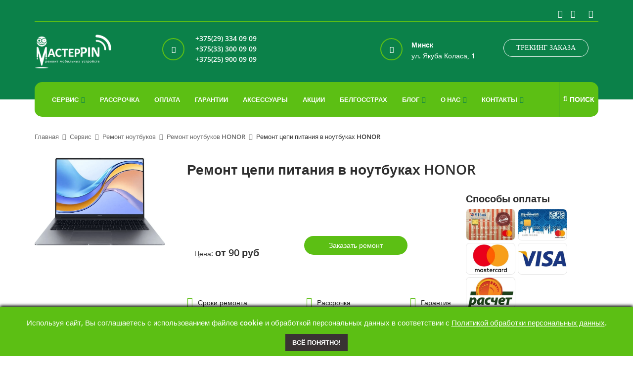

--- FILE ---
content_type: text/html; charset=UTF-8
request_url: https://masterpin.by/servis/noutbuki/remont-czepi-pitaniya-v-noutbukax-honor
body_size: 24861
content:
<!DOCTYPE html> <html lang="ru"> <head> <meta http-equiv="content-type" content="text/html; charset=utf-8" /> <title>Ремонт цепи питания в ноутбуках HONOR в Минске: цена, гарантия</title> <meta name="description" content="Нужно отремонтировать цепь питания ноутбука HONOR? Выбирайте МастерPIN! ✅ Официальный сервис, ✅Гарантия на ремонт, ✅Находимся в центре Минска на ул. Якуба Коласа 1. ☎️Обращайтесь!"> <base href="https://masterpin.by/" /> <meta name="yandex-verification" content="71b136ed2df0366a" /> <meta name="format-detection" content="telephone=no" /> <meta name="apple-mobile-web-app-capable" content="yes" /> <meta name="viewport" content="width=device-width, initial-scale=1, maximum-scale=1.0, user-scalable=no, minimal-ui"/> <meta name="cmsmagazine" content="376788212a728ad8e7443874ac05e7be" /> <meta name="yandex-verification" content="cdb975faa47771d8" /> <meta name="google-site-verification" content="ZijqV_rY5s2huO4PI6tb6bVn5GOIEJQm0sfhFuK79kM" /> <meta property="og:type" content="article" /> <meta property="og:url" content="https://masterpin.by/" /> <meta property="og:image" content="https://masterpin.by/assets/templates/main/img/logomasterpinopti.png" /> <meta property="og:title" content="Ремонт цепи питания в ноутбуках HONOR в Минске: цена, гарантия" /> <meta property="og:description" content="Нужно отремонтировать цепь питания ноутбука HONOR? Выбирайте МастерPIN! ✅ Официальный сервис, ✅Гарантия на ремонт, ✅Находимся в центре Минска на ул. Якуба Коласа 1. ☎️Обращайтесь!" /> <meta property="og:site_name" content="MasterPin" /> <meta property="twitter:card" content="summary_large_image"> <meta property="twitter:site" content="@masterpinby"> <meta property="twitter:creator" content="@masterpinby"> <meta property="twitter:title" content="Ремонт цепи питания в ноутбуках HONOR в Минске: цена, гарантия"> <meta property="twitter:description" content="Нужно отремонтировать цепь питания ноутбука HONOR? Выбирайте МастерPIN! ✅ Официальный сервис, ✅Гарантия на ремонт, ✅Находимся в центре Минска на ул. Якуба Коласа 1. ☎️Обращайтесь!"> <meta property="twitter:image" content="https://masterpin.by/assets/templates/main/img/logomasterpinopti.png"> <link rel="shortcut icon" href="/assets/templates/main/img/favocon.png" /> <!-- Yandex.Metrika counter --> <!-- Подключение MinifyX для CSS/JS --> <link rel="stylesheet" href="/assets/components/minifyx/cache/styles_43512742a8.min.css" type="text/css" /> <!-- Google Analytics --> <script> (function(i,s,o,g,r,a,m){i['GoogleAnalyticsObject']=r;i[r]=i[r]||function(){ (i[r].q=i[r].q||[]).push(arguments)},i[r].l=1*new Date();a=s.createElement(o), m=s.getElementsByTagName(o)[0];a.async=1;a.src=g;m.parentNode.insertBefore(a,m) })(window,document,'script','//www.google-analytics.com/analytics.js','ga'); ga('create', 'UA-68770985-1', 'auto'); ga('require', 'displayfeatures'); ga('send', 'pageview'); </script> <script> var glead = { page_properties : {}, page_content : { contacts : { mails : ['cc@kenfordbel.by'] } } } </script> <!-- Schema.org Structured Data --> <script type='application/ld+json'> { "@context": "http://www.schema.org", "@type": "WebSite", "name": "МастерПин", "alternateName": "MasterPin", "url": "https://masterpin.by/servis/noutbuki/remont-czepi-pitaniya-v-noutbukax-honor" } </script> <script type='application/ld+json'> { "@context": "http://www.schema.org", "@type": "LocalBusiness", "name": "МастерПин", "url": "https://masterpin.by/servis/noutbuki/remont-czepi-pitaniya-v-noutbukax-honor", "logo": "https://masterpin.by/assets/templates/main/img/logomasterpinopti.png ", "image": "https://masterpin.by/assets/templates/main/img/logomasterpinopti.png ", "description": "Авторизованный сервисный центр по ремонту мобильных телефонов, планшетов и ноутбуков.", "telephone" : [ "+375(29) 334 09 09", "+375(33) 300 09 09", "+375(25) 900 09 09" ], "email" : "office@kenfordbel.by", "priceRange" : "BYN", "address": { "@type": "PostalAddress", "streetAddress": ["ул. Якуба Коласа, 1"], "addressLocality": "Минск", "postalCode": ["220013"], "addressCountry": "Беларусь" }, "geo": { "@type": "GeoCoordinates", "latitude": ["53.916281" ], "longitude": ["27.582277"] }, "hasMap": ["https://goo.gl/maps/UVfTzq2yiwc1V6kt5 ", "https://goo.gl/maps/jZQnbwKkVwTS5suj8 "], "openingHours": "Mo, Tu, We, Th, Fr 09:00-19:00", "contactPoint": { "@type": "ContactPoint", "telephone": "+375(29) 334 09 09", "contactType": "sales" } } </script> <script type="text/javascript">if (typeof TicketsConfig == "undefined") {TicketsConfig={"ctx":"web","jsUrl":"\/assets\/components\/tickets\/js\/web\/","cssUrl":"\/assets\/components\/tickets\/css\/web\/","actionUrl":"\/assets\/components\/tickets\/action.php","close_all_message":"\u0437\u0430\u043a\u0440\u044b\u0442\u044c \u0432\u0441\u0435","tpanel":0,"enable_editor":1};} else {MergeConfig={"ctx":"web","jsUrl":"\/assets\/components\/tickets\/js\/web\/","cssUrl":"\/assets\/components\/tickets\/css\/web\/","actionUrl":"\/assets\/components\/tickets\/action.php","close_all_message":"\u0437\u0430\u043a\u0440\u044b\u0442\u044c \u0432\u0441\u0435","tpanel":0,"enable_editor":1}; for (var attrname in MergeConfig) { TicketsConfig[attrname] = MergeConfig[attrname]; }}</script> <script type="text/javascript">TicketsConfig.editor={ticket: {onTab: {keepDefault:false, replaceWith:" "}, markupSet: [ {name:"Bold", className: "btn-bold", key:"B", openWith:"<b>", closeWith:"</b>" }, {name:"Italic", className: "btn-italic", key:"I", openWith:"<i>", closeWith:"</i>" }, {name:"Underline", className: "btn-underline", key:"U", openWith:"<u>", closeWith:"</u>" }, {name:"Stroke through", className: "btn-stroke", key:"S", openWith:"<s>", closeWith:"</s>" }, {separator:"---------------" }, {name:"Bulleted List", className: "btn-bulleted", openWith:" <li>", closeWith:"</li>", multiline:true, openBlockWith:"<ul>\n", closeBlockWith:"\n</ul>"}, {name:"Numeric List", className: "btn-numeric", openWith:" <li>", closeWith:"</li>", multiline:true, openBlockWith:"<ol>\n", closeBlockWith:"\n</ol>"}, {separator:"---------------" }, {name:"Quote", className: "btn-quote", openWith:"<blockquote>", closeWith:"</blockquote>"}, {name:"Code", className: "btn-code", openWith:"<code>", closeWith:"</code>"}, {name:"Link", className: "btn-link", openWith:"<a href=\"[![Link:!:http://]!]\">", closeWith:"</a>" }, {name:"Picture", className: "btn-picture", replaceWith:"<img src=\"[![Source:!:http://]!]\" />" }, {separator:"---------------" }, {name:"Cut", className: "btn-cut", openWith:"<cut/>" } ]},comment: {onTab: {keepDefault:false, replaceWith:" "}, markupSet: [ {name:"Bold", className: "btn-bold", key:"B", openWith:"<b>", closeWith:"</b>" }, {name:"Italic", className: "btn-italic", key:"I", openWith:"<i>", closeWith:"</i>" }, {name:"Underline", className: "btn-underline", key:"U", openWith:"<u>", closeWith:"</u>" }, {name:"Stroke through", className: "btn-stroke", key:"S", openWith:"<s>", closeWith:"</s>" }, {separator:"---------------" }, {name:"Quote", className: "btn-quote", openWith:"<blockquote>", closeWith:"</blockquote>"}, {name:"Code", className: "btn-code", openWith:"<code>", closeWith:"</code>"}, {name:"Link", className: "btn-link", openWith:"<a href=\"[![Link:!:http://]!]\">", closeWith:"</a>" }, {name:"Picture", className: "btn-picture", replaceWith:"<img src=\"[![Source:!:http://]!]\" />" } ]}};</script> <link rel="stylesheet" href="/assets/components/tickets/js/web/editor/editor.css" type="text/css" /> <link rel="stylesheet" href="/assets/components/tickets/css/web/default.css" type="text/css" /> <link rel="stylesheet" href="/assets/components/ajaxform/css/default.css" type="text/css" /> <link rel="stylesheet" href="/assets/components/msearch2/css/web/default.css" type="text/css" /> <script type="text/javascript"> if (typeof mse2Config == "undefined") {mse2Config = {"cssUrl":"\/assets\/components\/msearch2\/css\/web\/","jsUrl":"\/assets\/components\/msearch2\/js\/web\/","actionUrl":"\/assets\/components\/msearch2\/action.php"};} if (typeof mse2FormConfig == "undefined") {mse2FormConfig = {};} mse2FormConfig["a58a48b4f35412d517143b77144c5ab37e83dcda"] = {"autocomplete":"results","queryVar":"query","minQuery":3,"pageId":240}; </script> <link rel="stylesheet" href="/assets/components/yandexmaps/css/web/default.css" type="text/css" /> </head> <body class="style-3"> <div itemscope itemtype="http://schema.org/Organization"> <meta itemprop="name" content="Сервисный центр по ремонту телефонов МастерПин"> <meta itemprop="logo" content="https://masterpin.by/assets/templates/main/img/logomasterpinopti.png "> <link itemprop="url" href="https://masterpin.by/ "> <meta itemprop="telephone" content="+375(29) 334 09 09"> <meta itemprop="email" content="office@kenfordbel.by"> <span itemprop="address" itemscope itemtype="http://schema.org/PostalAddress"> <meta itemprop="addressLocality" content="Минск"> <meta itemprop="streetAddress" content="ул. Якуба Коласа, 1"> <meta itemprop="addressCountry" content="Беларусь"> </span> </div> <!-- Loader --> <!-- <div id="loader-wrapper"> <div class="bubbles"> <div class="title">Загрузка</div> <span></span> <span id="bubble2"></span> <span id="bubble3"></span> </div> </div> --> <div id="content-block"> <div class="content-center fixed-header-margin"> <div class="header-wrapper style-3"> <header class="type-1" itemscope itemtype="http://schema.org/WPHeader"> <meta itemprop="headline" content="Masterpin"> <meta itemprop="description" content="Авторизированный сервисный центр по ремонту телефонов МастерПин"> <div class="header-top"> <div class="socials-box"> <a href="https://vk.com/kenfordbel" target="_blank" rel="nofollow"><i class="fa fa-vk"></i></a> <a href="https://www.instagram.com/masterpin.by/ " target="_blank" rel="nofollow"><i class="fa fa-instagram"></i></a> <a href="https://www.facebook.com/masterpin.by" target="_blank" rel="nofollow"><i class="fa fa-facebook"></i></a> </div> <div class="menu-button responsive-menu-toggle-class"><i class="fa fa-reorder"></i></div> <div class="clear"></div> </div> <div class="header-middle"> <div class="logo-wrapper"> <a id="logo" href="https://masterpin.by/"><img src="[data-uri]" data-src="/assets/templates/main/img/logomasterpinopti.png" alt="Сервисный центр по ремонту телефонов МастерПин" height="70" class=" lazy"/></a> </div> <div class="track hidden-md hidden-sm hidden-xs"> <span style="margin-top: 10px;">Трекинг заказа</span> <div class="track-modal" style="z-index: 9999;"> <div class="form"> <div class="track-modal-title style-1"><div class="h3"><i class="track-img"></i>Проверка статуса <br/>ремонта телефона</div></div> <form class="track-modal-form"> <label>Номер заказа или IMEI</label> <input class="simple-field" type="text" name="num" id="num" required> <div class="button style-10" onclick="ga('send', 'event', 'btn_treking','btn_otpravit_treking'); yaCounter98248163.reachGoal('btn_treking');return true;">Отправить<input type="submit" value=""></div> </form> </div> <div class="success hide"> <div class="track-modal-title style-1 res_req"></div> <div class="button style-10 ok_btn2">ОК</div> </div> <div class="close-popup"></div> </div> </div> <div class="middle-entry flex align-center" style="justify-content: space-evenly;"> <a class="icon-entry repair-button2 height-vrem f-md-4" href="/"> <span class="image"><i class="fa fa-phone"></i></span></a> <span class="text f-md-3"><a class="viber-icon" href="viber://pa?chatURI=masterpin_bot"><img src="[data-uri]" data-src="/assets/templates/main/img/viber1.png" class=" lazy"></a><a class="ga_ym_t" href="tel:+375293340909">+375(29) 334 09 09</a><br> <a class="viber-icon" href="viber://pa?chatURI=masterpin_bot"><img src="[data-uri]" data-src="/assets/templates/main/img/viber1.png" class=" lazy"></a><a class="ga_ym_t" href="tel:+375333000909">+375(33) 300 09 09</a><br> <a class="viber-icon" href="viber://pa?chatURI=masterpin_bot"><img src="[data-uri]" data-src="/assets/templates/main/img/viber1.png" class=" lazy"></a><a class="ga_ym_t" href="tel:+375259000909">+375(25) 900 09 09</a><br></span> <span class="text f-md-3"> </span> <a class="icon-entry height-vrem" href="contacts/"> <span class="image"><i class="fa fa-map-marker"></i></span></a> <span class="text f-md-3" style="line-height: 1.6;"><strong>Минск</strong><br> ул. Якуба Коласа, 1 </span> </div> <a href="tel:+375293340909" class="mobile_call_link ga_ym_t" onclick="ga('send', 'event', 'form_kon_Obr', 'form_kon_Obr_click'); yaCounter98248163.reachGoal('form_kon'); return true;"> <i class="fa fa-phone"></i> <span>Позвонить</span> </a> <div class="mobile_call_popup"> <div class="mobile_call_popup_inner"> <svg class="mobile_call_close" width="10" aria-hidden="true" focusable="false" data-icon="times" role="img" xmlns="http://www.w3.org/2000/svg" viewbox="0 0 352 512"><path fill="currentColor" d="M242.72 256l100.07-100.07c12.28-12.28 12.28-32.19 0-44.48l-22.24-22.24c-12.28-12.28-32.19-12.28-44.48 0L176 189.28 75.93 89.21c-12.28-12.28-32.19-12.28-44.48 0L9.21 111.45c-12.28 12.28-12.28 32.19 0 44.48L109.28 256 9.21 356.07c-12.28 12.28-12.28 32.19 0 44.48l22.24 22.24c12.28 12.28 32.2 12.28 44.48 0L176 322.72l100.07 100.07c12.28 12.28 32.2 12.28 44.48 0l22.24-22.24c12.28-12.28 12.28-32.19 0-44.48L242.72 256z"></path></svg> <div class="mobile_call_popup_title" onclick="ga('send', 'event', 'form_kon_Obr', 'form_kon_Obr_click'); yaCounter98248163.reachGoal('form_kon'); return true;">Единый call-центр</div> <span class="mobile_phone"><a class="phone-icon" href="tel:+375173889009"><img src="[data-uri]" data-src="/assets/templates/main/img/phone2.png" class=" lazy"></a><a href="tel:+375173889009" class="ga_ym_t">+375(17) 388 90 09</a></span> <span class="mobile_phone"><a class="viber-icon" onclick="ga('send', 'event', 'btn_viber_chat','btn_viber_chat_click'); yaCounter98248163.reachGoal('btn_viber_chat');return true;" href="viber://pa?chatURI=masterpin_bot"><img src="[data-uri]" data-src="/assets/templates/main/img/viber1.png" class=" lazy"></a><a href="tel:+375293340909" class="ga_ym_t">+375(29) 334 09 09</a></span> <span class="mobile_phone"><a class="viber-icon" onclick="ga('send', 'event', 'btn_viber_chat','btn_viber_chat_click'); yaCounter98248163.reachGoal('btn_viber_chat');return true;" href="viber://pa?chatURI=masterpin_bot"><img src="[data-uri]" data-src="/assets/templates/main/img/viber1.png" class=" lazy"></a><a href="tel:+375333000909" class="ga_ym_t">+375(33) 300 09 09</a></span> <span class="mobile_phone"><a class="viber-icon" onclick="ga('send', 'event', 'btn_viber_chat','btn_viber_chat_click'); yaCounter98248163.reachGoal('btn_viber_chat');return true;" href="viber://pa?chatURI=masterpin_bot"><img src="[data-uri]" data-src="/assets/templates/main/img/viber1.png" class=" lazy"></a><a href="tel:+375259000909" class="ga_ym_t">+375(25) 900 09 09</a></span> </div> </div> </div> <div class="close-header-layer"></div> <div class="navigation"> <div class="navigation-header responsive-menu-toggle-class"> <div class="title">Меню</div> <div class="close-menu"></div> </div> <div class="nav-overflow"> <div class="navigation-search-content"> <div class="toggle-desktop-menu"><i class="fa fa-search"></i><i class="fa fa-close"></i>поиск</div> <div class="search-box size-1"> <form data-key="a58a48b4f35412d517143b77144c5ab37e83dcda" action="s-result/" method="get" id="mse2_form"> <div class="search-button"> <i class="fa fa-search"></i> <input type="submit" /> </div> <div class="search-field"> <input type="text" name="query" value="" placeholder="Поиск" /> </div> </form> </div> </div> <nav> <ul> <li class="simple-list first active"><a itemprop="url" href="servis/" ><span itemprop="name">Сервис</span><i class="fa fa-chevron-down"></i></a><div itemscope="itemscope" itemtype="http://schema.org/SiteNavigationElement" class="submenu"><ul class="simple-menu-list-column"><li class="simple-list first"><a itemprop="url" href="https://masterpin.by/servis/remont-telefonov/xiaomi/" ><span itemprop="name">Ремонт смартфонов Xiaomi</span></a> </li> <li class="simple-list"><a itemprop="url" href="https://masterpin.by/servis/remont-telefonov/honor/" ><span itemprop="name">Ремонт смартфонов Honor</span></a> </li> <li class="simple-list"><a itemprop="url" href="servis/remont-telefonov/" ><span itemprop="name">Ремонт телефонов</span></a> </li> <li class="simple-list"><a itemprop="url" href="servis/neispravnosti-telefonov/" ><span itemprop="name">Неисправности телефонов</span></a> </li> <li class="simple-list"><a itemprop="url" href="servis/remont-planshetov/" ><span itemprop="name">Ремонт планшетов</span></a> </li> <li class="simple-list"><a itemprop="url" href="servis/neispravnosti-planshetov/" ><span itemprop="name">Неисправности планшетов</span></a> </li> <li class="simple-list"><a itemprop="url" href="servis/remont-kompyuterov/" ><span itemprop="name">Ремонт компьютеров</span></a> </li> <li class="simple-list"><a itemprop="url" href="servis/remont-televizorov/" ><span itemprop="name">Ремонт телевизоров</span></a> </li> <li class="simple-list"><a itemprop="url" href="servis/remont-yandeks-stanczij/" ><span itemprop="name">Ремонт Яндекс Станций</span></a> </li> <li class="simple-list"><a itemprop="url" href="servis/sim-adaptery" ><span itemprop="name">SIM-адаптеры</span></a> </li> <li class="simple-list last"><a itemprop="url" href="servis/pravila-remonta" ><span itemprop="name">Правила ремонта</span></a> </li> </ul></div></li><li class="simple-list"><a itemprop="url" href="remont-v-rassrochku/" ><span itemprop="name">Рассрочка</span></a> </li> <li class="simple-list"><a itemprop="url" href="/o-nas/oplata"><span itemprop="name">Оплата</span></a></li> <li class="simple-list"><a itemprop="url" href="/o-nas/garantii/"><span itemprop="name">Гарантии</span></a></li> <li class="simple-list"><a itemprop="url" href="aksessuaryi/" ><span itemprop="name">Аксессуары</span></a> </li> <li class="simple-list"><a itemprop="url" href="/blog/akczii/"><span itemprop="name">Акции</span></a></li><li class="simple-list"><a itemprop="url" href="belgosstrakh" ><span itemprop="name">Белгосстрах</span></a> </li> <li class="simple-list"><a itemprop="url" href="blog/" ><span itemprop="name">Блог</span><i class="fa fa-chevron-down"></i></a><div itemscope="itemscope" itemtype="http://schema.org/SiteNavigationElement" class="submenu"><ul class="simple-menu-list-column"><li class="simple-list first"><a itemprop="url" href="blog/news/" ><span itemprop="name">Новости</span></a> </li> </ul></div></li><li class="simple-list"><a itemprop="url" href="o-nas/" ><span itemprop="name">О нас</span><i class="fa fa-chevron-down"></i></a><div itemscope="itemscope" itemtype="http://schema.org/SiteNavigationElement" class="submenu"><ul class="simple-menu-list-column"><li class="simple-list first"><a itemprop="url" href="o-nas/partnyoram" ><span itemprop="name">Партнёрам</span></a> </li> <li class="simple-list"><a itemprop="url" href="o-nas/prajs" ><span itemprop="name">Прайс</span></a> </li> <li class="simple-list last"><a itemprop="url" href="o-nas/vakansii" ><span itemprop="name">Вакансии</span></a> </li> </ul></div></li><li class="simple-list last"><a itemprop="url" href="contacts/" ><span itemprop="name">Контакты</span><i class="fa fa-chevron-down"></i></a><div itemscope="itemscope" itemtype="http://schema.org/SiteNavigationElement" class="submenu"><ul class="simple-menu-list-column"><li class="simple-list first"><a itemprop="url" href="contacts/minsk-kolasa-1" ><span itemprop="name">Минск, ул. Якуба Коласа, 1</span></a> </li> <li class="simple-list"><a itemprop="url" href="contacts/brest-masherova-21" ><span itemprop="name">Брест, пр-т Машерова 21</span></a> </li> <li class="simple-list"><a itemprop="url" href="contacts/vitebsk-moskovskij-60a" ><span itemprop="name">Наши контакты</span></a> </li> <li class="simple-list"><a itemprop="url" href="contacts/gomel-efremova-11-6" ><span itemprop="name">Гомель, ул. Ефремова, 11-6</span></a> </li> <li class="simple-list"><a itemprop="url" href="contacts/mogilev-kryilenko-10" ><span itemprop="name">Могилев, ул. Крыленко, 10 (ТЦ "Панорама")</span></a> </li> <li class="simple-list"><a itemprop="url" href="contacts/molodechno-prityiczkogo-10" ><span itemprop="name">Молодечно, ул. Притыцкого, 10</span></a> </li> <li class="simple-list"><a itemprop="url" href="contacts/orsha-lenina" ><span itemprop="name">Орша, ул. Ленина 17, пом. 8</span></a> </li> <li class="simple-list last"><a itemprop="url" href="contacts/orsha-proletarskaya" ><span itemprop="name">Орша, ул. Пролетарская 14, пом. 5</span></a> </li> </ul></div></li> <li class="fixed-header-visible"> <a class="fixed-header-square-button open-search-popup"><i class="fa fa-search"></i></a> </li> </ul> <div class="track hidden-lg"> <span>Трекинг заказа</span> <div class="track-modal"> <div class="form"> <div class="track-modal-title style-1"> <div class="h3"><i class="track-img"></i>Проверка статуса <br/>ремонта телефона</div> </div> <form class="track-modal-form"> <label>Номер заказа или IMEI</label> <input class="simple-field" type="text" name="num" id="num" required> <div class="button style-10" onclick="ga('send', 'event', 'btn_treking','btn_otpravit_treking'); yaCounter98248163.reachGoal('btn_treking');return true;">Отправить<input type="submit" value=""></div> </form> </div> <div class="success hide"> <div class="track-modal-title style-1 res_req"></div> <div class="button style-10 ok_btn2">ОК</div> </div> <div class="close-popup"></div> </div> </div> <div class="clear"></div> <a class="fixed-header-visible additional-header-logo" href="https://masterpin.by/"><img src="[data-uri]" data-src="/assets/templates/main/img/logo-3.png" alt="Лого" class=" lazy"/></a> </nav> <div class="navigation-footer responsive-menu-toggle-class" style="margin-top:10px"> <div class="socials-box"> <a rel="nofollow" target="_blank" href="https://vk.com/kenfordbel " style="margin-right:10px"><i class="fa fa-vk fa-2x"></i></a> <a rel="nofollow" target="_blank" href="https://www.instagram.com/masterpin.by/ " style="margin-right:5px"><i class="fa fa-instagram fa-2x"></i></a> <a rel="nofollow" target="_blank" href="https://www.facebook.com/masterpin.by "><i class="fa fa-facebook fa-2x"></i></a> <div class="clear"></div> </div> </div> </div> </div> </header> <div class="clear"></div> </div> <div class="content-push"> <div class="breadcrumb-box"> <ul itemscope itemtype="http://schema.org/BreadcrumbList" xmlns:v="http://rdf.data-vocabulary.org/#"><li itemscope="" itemprop="itemListElement" itemtype="https://schema.org/ListItem"> <a itemprop="item" href="/"><span itemprop="name">Главная</span></a> <meta itemprop="position" content="1" /></li> <li itemscope="" itemprop="itemListElement" itemtype="https://schema.org/ListItem"> <a itemprop="item" href="servis/"><span itemprop="name">Сервис</span></a> <meta itemprop="position" content="2" /></li> <li itemscope="" itemprop="itemListElement" itemtype="https://schema.org/ListItem"> <a itemprop="item" href="servis/noutbuki/"><span itemprop="name">Ремонт ноутбуков</span></a> <meta itemprop="position" content="5719" /></li> <li itemscope="" itemprop="itemListElement" itemtype="https://schema.org/ListItem"> <a itemprop="item" href="servis/noutbuki/remont-noutbukov-honor/"><span itemprop="name">Ремонт ноутбуков HONOR</span></a> <meta itemprop="position" content="13924" /></li> <li><span>Ремонт цепи питания в ноутбуках HONOR</span></li></ul> </div> <div class="information-blocks"> <div class="repair"> <div class="row"> <div class="col-md-3 col-sm-3 col-xs-12 repair-entry"> <div class="item mark center"> <img alt="Ремонт цепи питания в ноутбуках HONOR" src="[data-uri]" data-src="assets/templates/main/userfiles/nout/honor-magicbook-x14.jpg" class=" lazy"> </div> </div> <div class="col-md-9 col-sm-9 col-xs-12 repair-entry flex"> <div class="f-12"><div class="item mark"><div class="repair-title"><h1>Ремонт цепи питания в ноутбуках HONOR</h1></div></div></div> <div class="f-12 f-md-8"> <div class="item mark"> <div class="repair-title"> <div class="text"> </div> </div> </div> <div class="row"> <div class="col-md-12 price-button"> <div class="col-md-5 col-sm-12 price-infoblock"> Цена: <span>от 90 руб</span> </div> <div class="col-md-6 col-sm-12 button-infoblock"> <div class="repair-button mb-20"> <span onclick="ga('send', 'event', 'oform_zak_via_btn', 'oform_zak_via_btn_click'); yaCounter33017074.reachGoal('oform_zak_via'); return true;">Заказать ремонт</span> </div> </div> </div> <div class="col-md-12"> <div class="flex justify-between adv-icon mb-20"> <div class="mb-10"><i class="fa fa-clock-o"></i> Сроки ремонта<br><strong>от 15 минут</strong></div> <div class="mb-10"><i class="fa fa-money"></i> Рассрочка<br><strong>до 3 месяцев</strong></div> <div class="mb-10"><i class="fa fa-shield"></i> Гарантия<br><strong>4 месяца</strong></div> </div> </div> </div> </div> <div class="f-12 f-md-4 sopl"> <div class="sopl__title mb-10">Способы оплаты</div> <div class="flex"> <img src="[data-uri]" data-src="/assets/templates/main/img/sopl-1.jpg" width="100" alt="" class=" lazy"> <img src="[data-uri]" data-src="/assets/templates/main/img/sopl-6.jpg" width="100" alt="" class=" lazy"> <img src="[data-uri]" data-src="/assets/templates/main/img/sopl-4.jpg" width="100" alt="" class=" lazy"> <img src="[data-uri]" data-src="/assets/templates/main/img/sopl-5.jpg" width="100" alt="" class=" lazy"> <img src="[data-uri]" data-src="/assets/templates/main/img/sopl-02.jpg" width="100" alt="" class=" lazy"> </div> </div> </div> </div> <div class="repair-more-description space"> </div> <div class="row"> <div class="col-md-12 col-sm-12 repair-price"> <div class="h2">Ремонт ноутбуков HONOR - виды работ</div> <table style="width:100%;display:table"> <tr> <td><a href="servis/noutbuki/remont-noutbuka-honor-posle-zalitiya">Ремонт ноутбука HONOR после залития</a></td> <td style="text-align:center">от 90 руб<br><div class="btn-round btn-squ btn-small mb-10 _modal _addproductname" data-open="#form-send" data-name="Ремонт ноутбука HONOR после залития"><a href="contacts/" class="max-width-100">Заказать</a></div></td> <td class="more"><a href="servis/noutbuki/remont-noutbuka-honor-posle-zalitiya">подробнее</a></td> </tr> <tr> <td><a href="servis/noutbuki/remont-korpusa-noutbuka-honor">Ремонт корпуса ноутбука HONOR</a></td> <td style="text-align:center">от 20 руб<br><div class="btn-round btn-squ btn-small mb-10 _modal _addproductname" data-open="#form-send" data-name="Ремонт корпуса ноутбука HONOR"><a href="contacts/" class="max-width-100">Заказать</a></div></td> <td class="more"><a href="servis/noutbuki/remont-korpusa-noutbuka-honor">подробнее</a></td> </tr> <tr> <td><a href="servis/noutbuki/zamena-videokartyi-noutbuka-honor">Замена видеокарты ноутбука HONOR</a></td> <td style="text-align:center">от 60 руб<br><div class="btn-round btn-squ btn-small mb-10 _modal _addproductname" data-open="#form-send" data-name="Замена видеокарты ноутбука HONOR"><a href="contacts/" class="max-width-100">Заказать</a></div></td> <td class="more"><a href="servis/noutbuki/zamena-videokartyi-noutbuka-honor">подробнее</a></td> </tr> <tr> <td><a href="servis/noutbuki/remont-sistemyi-oxlazhdeniya-v-noutbukax-honor">Ремонт системы охлаждения в ноутбуках HONOR</a></td> <td style="text-align:center">от 80 руб<br><div class="btn-round btn-squ btn-small mb-10 _modal _addproductname" data-open="#form-send" data-name="Ремонт системы охлаждения в ноутбуках HONOR"><a href="contacts/" class="max-width-100">Заказать</a></div></td> <td class="more"><a href="servis/noutbuki/remont-sistemyi-oxlazhdeniya-v-noutbukax-honor">подробнее</a></td> </tr> <tr> <td><a href="servis/noutbuki/zamena-shlejfa-matriczyi-v-noutbukax-honor">Замена шлейфа матрицы в ноутбуках HONOR</a></td> <td style="text-align:center">от 40 руб<br><div class="btn-round btn-squ btn-small mb-10 _modal _addproductname" data-open="#form-send" data-name="Замена шлейфа матрицы в ноутбуках HONOR"><a href="contacts/" class="max-width-100">Заказать</a></div></td> <td class="more"><a href="servis/noutbuki/zamena-shlejfa-matriczyi-v-noutbukax-honor">подробнее</a></td> </tr> <tr> <td><a href="servis/noutbuki/zamena-wi-fi-modulya-v-noutbukax-honor">Замена wi-fi модуля в ноутбуках HONOR</a></td> <td style="text-align:center">от 40 руб<br><div class="btn-round btn-squ btn-small mb-10 _modal _addproductname" data-open="#form-send" data-name="Замена wi-fi модуля в ноутбуках HONOR"><a href="contacts/" class="max-width-100">Заказать</a></div></td> <td class="more"><a href="servis/noutbuki/zamena-wi-fi-modulya-v-noutbukax-honor">подробнее</a></td> </tr> <tr> <td><a href="servis/noutbuki/zamena-usb-portov-v-noutbukax-honor">Замена USB-портов в ноутбуках HONOR</a></td> <td style="text-align:center">от 80 руб<br><div class="btn-round btn-squ btn-small mb-10 _modal _addproductname" data-open="#form-send" data-name="Замена USB-портов в ноутбуках HONOR"><a href="contacts/" class="max-width-100">Заказать</a></div></td> <td class="more"><a href="servis/noutbuki/zamena-usb-portov-v-noutbukax-honor">подробнее</a></td> </tr> <tr> <td><a href="servis/noutbuki/zamena-setevoj-kartyi-v-noutbukax-honor">Замена сетевой карты в ноутбуках HONOR</a></td> <td style="text-align:center">от 40 руб<br><div class="btn-round btn-squ btn-small mb-10 _modal _addproductname" data-open="#form-send" data-name="Замена сетевой карты в ноутбуках HONOR"><a href="contacts/" class="max-width-100">Заказать</a></div></td> <td class="more"><a href="servis/noutbuki/zamena-setevoj-kartyi-v-noutbukax-honor">подробнее</a></td> </tr> <tr> <td><a href="servis/noutbuki/zamena-zhestkogo-diska-v-noutbuke-honor">Замена жесткого диска в ноутбуке HONOR</a></td> <td style="text-align:center">от 40 руб<br><div class="btn-round btn-squ btn-small mb-10 _modal _addproductname" data-open="#form-send" data-name="Замена жесткого диска в ноутбуке HONOR"><a href="contacts/" class="max-width-100">Заказать</a></div></td> <td class="more"><a href="servis/noutbuki/zamena-zhestkogo-diska-v-noutbuke-honor">подробнее</a></td> </tr> <tr> <td><a href="servis/noutbuki/zamena-razema-pitaniya-v-noutbukax-honor">Замена разъема питания в ноутбуках HONOR</a></td> <td style="text-align:center">от 80 руб<br><div class="btn-round btn-squ btn-small mb-10 _modal _addproductname" data-open="#form-send" data-name="Замена разъема питания в ноутбуках HONOR"><a href="contacts/" class="max-width-100">Заказать</a></div></td> <td class="more"><a href="servis/noutbuki/zamena-razema-pitaniya-v-noutbukax-honor">подробнее</a></td> </tr> </table> </div> </div> <div class="row"> <div class="col-md-12"> <div class="repair-more-description"> </div> </div> </div> </div> </div> <script type="application/ld+json"> { "@context": "https://schema.org/", "@type": "Product", "name": "Ремонт цепи питания в ноутбуках HONOR", "image": "https://masterpin.by/assets/templates/main/userfiles/nout/honor-magicbook-x14.jpg", "description": "Нужно отремонтировать цепь питания ноутбука HONOR? Выбирайте МастерPIN! ✅ Официальный сервис, ✅Гарантия на ремонт, ✅Находимся в центре Минска на ул. Якуба Коласа 1. ☎️Обращайтесь!", "sku": "Repair", "mpn": "Repair-13944", "brand": { "@type": "Thing", "name": "MasterPin" }, "review": { "@type": "Review", "reviewRating": { "@type": "Rating", "ratingValue": "3.4", "bestRating": "5" }, "author": { "@type": "Person", "name": "MasterPin customers" } }, "aggregateRating": { "@type": "AggregateRating", "ratingValue": "3.4", "reviewCount": "114" }, "offers": { "@type": "Offer", "url": "https://masterpin.by/servis/noutbuki/remont-czepi-pitaniya-v-noutbukax-honor", "priceCurrency": "BYN", "price": "0.0", "priceValidUntil": "2015-09-28", "itemCondition": "https://schema.org/UsedCondition", "availability": "https://schema.org/InStock", "seller": { "@type": "Organization", "name": "MasterPin" } } } </script> <div class="flex justify-between advantages mb-60"> <div class="f-12 block-title">Преимущества</div> <div class="f-md-3 f-6 flex nowrap-md mb-15 align-center"> <svg fill="#5cbf14" height="65" xmlns="http://www.w3.org/2000/svg" xmlns:xlink="http://www.w3.org/1999/xlink" viewbox="0 0 512 512" xml:space="preserve"><g><g><path d="M507.785,146.242L260.318,1.175c-2.603-1.519-5.803-1.57-8.439-0.111L4.412,137.598C1.69,139.091,0,141.958,0,145.064v358.4c0,4.719,3.823,8.533,8.533,8.533H51.2c4.71,0,8.533-3.814,8.533-8.533V204.798h392.533v298.667c0,4.719,3.814,8.533,8.533,8.533h42.667c4.719,0,8.533-3.814,8.533-8.533V153.598C512,150.568,510.396,147.769,507.785,146.242z M494.933,494.931h-25.6V196.264c0-4.71-3.814-8.533-8.533-8.533H51.2c-4.71,0-8.533,3.823-8.533,8.533v298.667h-25.6V150.099L255.872,18.344l239.061,140.143V494.931z"/></g></g><g><g><path d="M426.667,392.531h-102.4c-4.719,0-8.533,3.814-8.533,8.533v102.4c0,4.719,3.814,8.533,8.533,8.533h102.4c4.719,0,8.533-3.814,8.533-8.533v-102.4C435.2,396.345,431.386,392.531,426.667,392.531z M418.133,494.931H332.8v-85.333h85.333V494.931z"/></g></g><g><g><path d="M324.267,392.531h-102.4c-4.71,0-8.533,3.814-8.533,8.533v102.4c0,4.719,3.823,8.533,8.533,8.533h102.4c4.719,0,8.533-3.814,8.533-8.533v-102.4C332.8,396.345,328.986,392.531,324.267,392.531z M315.733,494.931H230.4v-85.333h85.333V494.931z"/></g></g><g><g><path d="426.667,290.131h-102.4c-4.719,0-8.533,3.814-8.533,8.533v102.4c0,4.719,3.814,8.533,8.533,8.533h102.4c4.719,0,8.533-3.814,8.533-8.533v-102.4C435.2,293.945,431.386,290.131,426.667,290.131z M418.133,392.531H332.8v-85.333h85.333V392.531z"/></g></g><g><g><rect x="51.2" y="255.998" width="409.6" height="17.067"/></g></g><g><g><path d="M298.667,119.464h-85.333c-4.71,0-8.533,3.823-8.533,8.533v34.133c0,4.71,3.823,8.533,8.533,8.533h85.333c4.719,0,8.533-3.823,8.533-8.533v-34.133C307.2,123.287,303.386,119.464,298.667,119.464z M290.133,153.598h-68.267v-17.067h68.267V153.598z"/></g></g></svg> <span>Собственный склад оригинальных запчастей</span></div> <div class="f-md-3 f-6 flex nowrap-md mb-15 align-center"> <svg fill="#5cbf14" height="65" xmlns="http://www.w3.org/2000/svg" xmlns:xlink="http://www.w3.org/1999/xlink" viewbox="0 0 497.208 497.208" xml:space="preserve"><g><g><path d="M466.292,240c-33.44,0-64.48-16.608-83.032-44.44l-6.656-9.984l-6.656,9.984C351.396,223.392,320.356,240,286.916,240h-30.312v128.288c0,31.008,13.96,60.152,37.288,79.712H128.604v-32h104V272h-168v64h-48V16h352v144h16V0h-384v347.312L117.292,464h201.192l58.12,33.208l67.6-38.624c32.32-18.464,52.4-53.072,52.4-90.296V240H466.292z M112.604,436.688L27.916,352h84.688V436.688z M80.604,336v-48h136v112h-88v-64H80.604z M480.604,368.288c0,31.504-16.992,60.776-44.336,76.408l-59.664,34.096l-59.664-34.096c-27.344-15.632-44.336-44.904-44.336-76.408V256h14.312c35.04,0,67.808-15.72,89.688-42.544C398.484,240.28,431.252,256,466.292,256h14.312V368.288z"/></g></g><g><g><path d="M448.604,320v48.288c0,20.048-10.816,38.68-28.216,48.624l7.936,13.888c22.376-12.784,36.28-36.736,36.28-62.512V320H448.604z"/></g></g><g><g><path d="M48.604,32v48h288V32H48.604z M320.604,64h-256V48h256V64z"/></g></g><g><g><polygon points="442.948,274.344 336.604,380.688 310.26,354.344 298.948,365.656 336.604,403.312 454.26,285.656 "/></g></g><g><g><rect x="96.604" y="304" width="104" height="16"/></g></g><g><g><rect x="144.604" y="336" width="56" height="16"/></g></g><g><g><rect x="144.604" y="368" width="56" height="16"/></g></g><g><g><rect x="48.604" y="112" width="256" height="16"/></g></g><g><g><rect x="48.604" y="144" width="256" height="16"/></g></g><g><g><rect x="48.604" y="176" width="256" height="16"/></g></g><g><g><rect x="48.604" y="208" width="152" height="16"/></g></g><g><g><rect x="48.604" y="240" width="152" height="16"/></g></g><g><g><rect x="320.604" y="112" width="16" height="16"/></g></g><g><g><rect x="320.604" y="144" width="16" height="16"/></g></g><g><g><rect x="320.604" y="176" width="16" height="16"/></g></g><g><g><rect x="216.604" y="208" width="16" height="16"/></g></g><g><g><rect x="216.604" y="240" width="16" height="16"/></g></g></svg> <span>Гарантия 4 месяца на запасные части и работу</span></div> <div class="f-md-3 f-6 flex nowrap-md mb-15 align-center"> <svg fill="#5cbf14" height="80" xmlns="http://www.w3.org/2000/svg" xmlns:xlink="http://www.w3.org/1999/xlink" viewbox="0 0 478.856 478.856" xml:space="preserve"><g><g><path d="M406.872,160.017c-0.005,0-0.011,0-0.016,0h-400c-3.782-0.004-6.852,3.058-6.856,6.84c0,0.005,0,0.011,0,0.016v192c-0.004,3.782,3.058,6.852,6.84,6.856c0.005,0,0.011,0,0.016,0h272c3.786,0,6.856-3.07,6.856-6.856c0-3.786-3.07-6.856-6.856-6.856H13.712V173.729H400v17.144c-0.004,3.782,3.058,6.852,6.84,6.856c0.005,0,0.011,0,0.016,0c3.782,0.004,6.852-3.058,6.856-6.84c0-0.005,0-0.011,0-0.016v-24C413.716,163.091,410.654,160.022,406.872,160.017z"/></g></g><g><g><path d="M360.36,128.185l-320-72c-1.776-0.397-3.637-0.075-5.176,0.896c-1.537,0.979-2.624,2.526-3.024,4.304l-16,72c-0.822,3.698,1.51,7.362,5.208,8.184c3.698,0.822,7.362-1.51,8.184-5.208l14.504-65.288l313.296,70.488c0.496,0.115,1.003,0.172,1.512,0.168c3.786-0.007,6.85-3.082,6.844-6.868C365.702,131.66,363.482,128.89,360.36,128.185z"/></g></g><g><g><path d="M321.504,88.513l-192-80c-3.337-1.391-7.182,0.038-8.8,3.272l-16,32c-1.807,3.342-0.563,7.517,2.78,9.324c3.342,1.807,7.517,0.563,9.324-2.78c0.071-0.131,0.138-0.265,0.2-0.401v0.016l13.128-26.272l186.072,77.528c3.504,1.462,7.53-0.192,8.992-3.696C326.662,94.002,325.008,89.976,321.504,88.513z"/></g></g><g><g><path d="M326.352,192.017h-63.496c-3.786,0-6.856,3.07-6.856,6.856c0,3.786,3.07,6.856,6.856,6.856h63.496c3.786,0,6.856-3.07,6.856-6.856S330.138,192.017,326.352,192.017z"/></g></g><g><g><path d="M198.856,192.473c-38.881,0-70.4,31.519-70.4,70.4c0.04,38.864,31.536,70.36,70.4,70.4c38.881,0,70.4-31.519,70.4-70.4S237.737,192.473,198.856,192.473z M198.856,320.473c-31.812,0-57.6-25.788-57.6-57.6c0.035-31.797,25.803-57.565,57.6-57.6c31.812,0,57.6,25.788,57.6,57.6C256.456,294.685,230.668,320.473,198.856,320.473z"/></g></g><g><g><path d="M390.856,214.873c-42.4,0-88,10.016-88,32v192c0,21.984,45.6,32,88,32c42.4,0,88-10.016,88-32v-192C478.856,224.889,433.256,214.873,390.856,214.873z M462.856,438.753c-1.208,4.44-25.2,16.12-72,16.12s-70.792-11.68-72-16v-12.576c17.024,8.576,45.144,12.576,72,12.576c26.856,0,54.984-4.04,72-12.584V438.753z M462.856,406.753c-1.208,4.44-25.2,16.12-72,16.12s-70.792-11.68-72-16v-12.576c17.024,8.576,45.144,12.576,72,12.576c26.856,0,54.984-4.04,72-12.584V406.753z M462.856,374.753c-1.208,4.44-25.2,16.12-72,16.12s-70.792-11.68-72-16v-12.576c17.024,8.576,45.144,12.576,72,12.576c26.856,0,54.984-4.04,72-12.584V374.753z M462.856,342.753c-1.208,4.44-25.2,16.12-72,16.12s-70.792-11.68-72-16v-12.576c17.024,8.576,45.144,12.576,72,12.576c26.856,0,54.984-4.04,72-12.584V342.753z M462.856,310.753c-1.208,4.44-25.2,16.12-72,16.12s-70.792-11.68-72-16v-12.576c17.024,8.536,45.144,12.576,72,12.576c26.856,0,54.984-4.04,72-12.584V310.753z M462.856,278.753c-1.208,4.44-25.2,16.12-72,16.12s-70.792-11.68-72-16v-12.576c17.024,8.536,45.144,12.576,72,12.576c26.856,0,54.984-4.04,72-12.584V278.753z M390.856,262.873c-46.728,0-70.712-11.648-72-15.856v-0.048c1.288-4.456,25.272-16.096,72-16.096c46.4,0,70.4,11.472,72,16C461.256,251.401,437.256,262.873,390.856,262.873z"/></g></g><g><g><path d="M134.856,320.009H74.384l-28.672-31.36v-52l31.664-30.92h57.48c3.786,0,6.856-3.07,6.856-6.856c0-3.786-3.07-6.856-6.856-6.856H74.592c-1.792-0.004-3.515,0.694-4.8,1.944l-35.736,34.856c-1.335,1.56-2.067,3.547-2.064,5.6v56.896c0,1.711,0.639,3.36,1.792,4.624l32.504,35.552c1.299,1.422,3.137,2.233,5.064,2.232h63.504c3.786,0,6.856-3.07,6.856-6.856C141.712,323.079,138.643,320.009,134.856,320.009z"/></g></g><g><g><path d="M202.856,254.873h-8c-2.488,0-4-1.392-4-2c0-0.608,1.512-2,4-2h20c4.418,0,8-3.582,8-8s-3.582-8-8-8h-8c0-4.418-3.582-8-8-8s-8,3.582-8,8v0.36c-8.873,1.253-15.595,8.648-16,17.6c0.573,10.489,9.507,18.548,20,18.04h8c2.488,0,4,1.392,4,2c0,0.608-1.512,2-4,2h-20c-4.418,0-8,3.582-8,8s3.582,8,8,8h8c0,4.418,3.582,8,8,8s8-3.582,8-8v-0.36c8.873-1.253,15.595-8.648,16-17.6C222.283,262.424,213.349,254.365,202.856,254.873z"/></g></g></svg> <span>Возможность рассрочки на ремонт мобильных устройств</span></div> <div class="f-md-3 f-6 flex nowrap-md mb-15 align-center"> <svg fill="#5cbf14" height="80" xmlns="http://www.w3.org/2000/svg" xmlns:xlink="http://www.w3.org/1999/xlink" viewbox="0 0 512.001 512.001" xml:space="preserve"><g><g><path d="M407.04,385.22c-4.539-3.148-10.77-2.016-13.915,2.523c-3.048,4.4-6.502,8.678-10.271,12.717c-2.525,2.709-5.999,5.975-9.779,9.191c-4.206,3.58-4.714,9.891-1.135,14.098c1.978,2.324,4.791,3.518,7.621,3.518c2.291,0,4.594-0.783,6.477-2.385c4.41-3.754,8.369-7.482,11.443-10.783c4.422-4.738,8.488-9.773,12.084-14.965C412.71,394.595,411.58,388.365,407.04,385.22z"/></g></g><g><g><path d="M363.474,430.058c-2.346-5-8.298-7.152-13.3-4.807l-0.313,0.141c-5.053,2.229-7.341,8.133-5.11,13.186c1.65,3.74,5.312,5.965,9.153,5.965c1.349,0,2.72-0.275,4.032-0.854c0.244-0.107,0.486-0.217,0.729-0.33C363.665,441.013,365.818,435.06,363.474,430.058z"/></g></g><g><g><path d="M482.126,26.001H29.875C13.401,26.001,0,39.404,0,55.876v280.252c0,16.471,13.401,29.873,29.875,29.873h210.586c8.927,37.77,29.114,64.52,46.757,81.658C312.97,472.677,342.49,486,353.899,486c11.408,0,40.928-13.322,66.681-38.34c17.643-17.139,37.831-43.889,46.757-81.658h14.789c16.473,0,29.875-13.402,29.875-29.873V55.876C512.001,39.404,498.599,26.001,482.126,26.001z M452,325.019c0.001,52.688-24.32,87.637-44.724,107.678c-24.203,23.773-49.03,33.02-53.377,33.301c-4.348-0.281-29.176-9.527-53.379-33.301c-20.402-20.041-44.723-54.99-44.723-107.678v-49.246c34.43-9.957,66.646-23.584,98.105-41.492c30.75,17.453,64.41,31.686,98.098,41.486V325.019z M492.001,336.128c0,5.444-4.431,9.873-9.875,9.873h-11.311c0.766-6.701,1.186-13.689,1.186-20.982v-56.828c0-4.514-3.024-8.467-7.379-9.65c-36.313-9.861-72.854-25.227-105.672-44.436c-3.12-1.826-6.982-1.824-10.104,0.002c-33.748,19.754-68.313,34.287-105.67,44.434c-4.355,1.184-7.379,5.137-7.379,9.65v56.828c0,7.293,0.419,14.281,1.186,20.982H29.875c-5.445,0-9.875-4.43-9.875-9.873V165.999h472.001V336.128z M492.001,146H20v-39.998h472.001V146z M492.001,86.001H20V55.876c0-5.445,4.43-9.875,9.875-9.875h452.251c5.444,0,9.875,4.43,9.875,9.875V86.001z"/></g></g><g><g><path d="M119.997,236.003c-6.029,0-11.982,1.219-17.492,3.543c-5.383-2.281-11.299-3.543-17.503-3.543c-24.813,0-45.001,20.186-45.001,44.998s20.187,45,45.001,45c6.204,0,12.12-1.262,17.502-3.543c5.511,2.324,11.464,3.543,17.493,3.543c24.814,0,45.002-20.188,45.002-45S144.811,236.003,119.997,236.003z M85.002,306.001c-13.786,0-25.001-11.214-25.001-25c0-13.785,11.215-24.998,25.001-24.998c13.784,0,24.999,11.213,24.999,24.998C110.001,294.786,98.786,306.001,85.002,306.001z M122.476,305.879c4.75-7.131,7.525-15.686,7.525-24.877c0-9.191-2.775-17.744-7.524-24.875c12.625,1.248,22.521,11.928,22.521,24.875C144.998,293.949,135.102,304.63,122.476,305.879z"/></g></g><g><g><path d="M101.436,191.001H49.999c-5.523,0-10,4.477-10,10c0,5.522,4.477,10,10,10h51.437c5.523,0,10-4.479,10-10C111.436,195.478,106.959,191.001,101.436,191.001z"/></g></g><g><g><path d="M130.996,191.001h-0.474c-5.523,0-10,4.477-10,10c0,5.522,4.477,10,10,10h0.474c5.522,0,10-4.479,10-10C140.996,195.478,136.518,191.001,130.996,191.001z"/></g></g><g><g><path d="M408.79,302.026c-3.903-3.903-10.234-3.905-14.141-0.001l-53.477,53.473l-28.023-28.025c-3.906-3.902-10.238-3.904-14.143,0c-3.905,3.906-3.906,10.238,0,14.143l35.095,35.096c1.953,1.953,4.512,2.93,7.071,2.93s5.119-0.977,7.07-2.93l60.547-60.543C412.695,312.265,412.695,305.933,408.79,302.026z"/></g></g></svg> <span>Оплата наличными, картой, безналичный расчёт для юр. лиц</span></div> </div> <div class="flex justify-between workstep mb-60"> <div class="f-12 block-title">Как мы работаем?</div> <div class="f-12 f-sm-6 f-md-4 flex mb-20"> <div><span>1</span>Заявка на ремонт</div> <span>Получение заявки на ремонт. Её можно оставить, заполнив форму на сайте, позвонив или отправив письмо на email.<br><br></span> </div> <div class="f-12 f-sm-6 f-md-4 flex mb-20"> <div><span>2</span>Консультация</div> <span>Далее наши менеджеры связываются с Вами для уточнения информации об устройстве и возникшей поломке, при необходимости консультируют по всем вопросам.</span> </div> <div class="f-12 f-sm-6 f-md-4 flex mb-20"> <div><span>3</span>Диагностика</div> <span>После поступления устройства в наш сервисный центр, мы проводим бесплатную диагностику вашей техники (в случае дальнейшего оформления заказа).</span> </div> <div class="f-12 f-sm-6 f-md-4 flex mb-20"> <div><span>4</span>Согласование</div> <span>После выяснения причины неисправности мы предоставляем клиентам полную информацию о поломке, сроках и стоимости её устранения.<br><br></span> </div> <div class="f-12 f-sm-6 f-md-4 flex mb-20"> <div><span>5</span>Ремонт</div> <span>Если сроки цена ремонта Вас устраивают, то мастер приступает к восстановлению вашего девайса. Статус ремонта телефона можно с легкостью отслеживать на нашем сайте.</span> </div> <div class="f-12 f-sm-6 f-md-4 flex mb-20"> <div><span>6</span>Результат</div> <span>Наши специалисты оповестят о том, когда можно забирать отремонтированное устройство из соответствующего пункта выдачи.<br><br></span> </div> </div> <div class="information-entry parthners-carousel"> <div class="block-title">Отзывы о нас</div> <div class="owl-carousel owl-review owl-theme reviews mb-40"> <div> <img src="[data-uri]" data-src="/assets/templates/main/img/user.png" class="mb-10 lazy"> <div class="mb-10">Иван</div> <div class="rating-input mb-10"> <i class="fa fa-star"></i> <i class="fa fa-star"></i> <i class="fa fa-star"></i> <i class="fa fa-star"></i> <i class="fa fa-star"></i> </div> <div>Будучи у сестры в Минске у меня перестал заряжаться ноутбук, а вдобавок начала залипать клавиатура. А мне ноутбук нужен для работы позарез. Благо муж сестры посоветовал обратиться в MasterPIN. Изначально перезвонив в центр и объяснив консультанту проблему, я спросил сколько времени займет ремонт. Девушка логично ответила, что предварительно мастеру нужно осмотреть ноутбук, чтоб сказать сколько времени займет устранение неисправностей. Я приехал в пункт приема сервис центра, отдал ноутбук менеджеру и оставил контакты. Еще раз объяснил проблему и дав контакты поехал по делам. Буквально через несколько часов мне перезвонили и сказали, что ноутбук готов и работает. Я примчался за своим «работягой». Мне консультант рассказал, что мастер поменял клавиатуру, я предварительно давал согласие и устранил перелом провода на зарядном. Я оплатил на кассе услуги компании и благодарен ребятам за качество ремонта и оперативность!!! Кормилец теперь работает как новенький!!!</div> </div> <div> <img src="[data-uri]" data-src="/assets/templates/main/img/user.png" class="mb-10 lazy"> <div class="mb-10">Анна</div> <div class="rating-input mb-10"> <i class="fa fa-star"></i> <i class="fa fa-star"></i> <i class="fa fa-star"></i> <i class="fa fa-star"></i> <i class="fa fa-star"></i> </div> <div>Спасибо, все ок!</div> </div> <div> <img src="[data-uri]" data-src="/assets/templates/main/img/user.png" class="mb-10 lazy"> <div class="mb-10">Григорий</div> <div class="rating-input mb-10"> <i class="fa fa-star"></i> <i class="fa fa-star"></i> <i class="fa fa-star"></i> <i class="fa fa-star"></i> <i class="fa fa-star"></i> </div> <div>Мне ремонтировали компьютер. Спциалисты тут очень вежливые и все спец одежде работают. Отремонтировали комп они мне быстро и качественно. По цене вышло недорого, тем более по сертификату они дали хорошую скидку в 40 бин. Очень удобно то что оплату за услуги можно было произвести не только наличными но банковской картой.</div> </div> <div> <img src="[data-uri]" data-src="/assets/templates/main/img/user.png" class="mb-10 lazy"> <div class="mb-10">Ольга</div> <div class="rating-input mb-10"> <i class="fa fa-star"></i> <i class="fa fa-star"></i> <i class="fa fa-star"></i> <i class="fa fa-star"></i> <i class="fa fa-star"></i> </div> <div>Всем советую данный сервис, не пожалеете. Качество и скорость на высшем уровне. Успехов вам и процветания в работе</div> </div> <div> <img src="[data-uri]" data-src="/assets/templates/main/img/user.png" class="mb-10 lazy"> <div class="mb-10">Лейла</div> <div class="rating-input mb-10"> <i class="fa fa-star-o"></i> <i class="fa fa-star-o"></i> <i class="fa fa-star-o"></i> <i class="fa fa-star-o"></i> <i class="fa fa-star-o"></i> </div> <div>Случалось ломать свой телефон за границей? Мне- да, а еще хуже, что Минск был транзитным городом, у меня было всего несколько часов, чтобы срочно решить эту проблему. Как же я была рада, когда обратилась в компанию МастерПин. Толковые консультанты, грамотные специалисты, которые вернули мой телефончик к жизни очень быстро (у них имеется свой склад запчастей, и не надо столетия ждать, когда придет твоя деталь), плюс провели бесплатную диагностику аккумулятора. Еще мне понравилось, что они дают гарантию на 4 месяца как на сами детали, так и на работу, что еще раз подтверждает уверенность в качестве работы. Одним словом- огромное спасибо за профессионализм!!!</div> </div> </div> <div class="btn-round" style="text-align:center"><a href="/otzyivyi">Оставить отзыв</a></div> </div> <div class="information-entry parthners-carousel mb-60"> <div class="block-title">Наши партнеры</div> <div class="owl-carousel owl-clients owl-theme"> <div> <div class="blog-entry"> <a class="image" href="assets/templates/main/userfiles/files/a1.png" data-fancybox="gallery"> <img src="[data-uri]" data-src="/assets/cache_image/assets/templates/main/userfiles/files/a1_350x239_da9.png" alt="" class=" lazy"> </a> </div> </div><div> <div class="blog-entry"> <a class="image" href="assets/templates/main/userfiles/mts-logo.png" data-fancybox="gallery"> <img src="[data-uri]" data-src="/assets/cache_image/assets/templates/main/userfiles/mts-logo_350x239_da9.png" alt="" class=" lazy"> </a> </div> </div><div> <div class="blog-entry"> <a class="image" href="assets/templates/main/userfiles/5-element.png" data-fancybox="gallery"> <img src="[data-uri]" data-src="/assets/cache_image/assets/templates/main/userfiles/5-element_350x239_da9.png" alt="" class=" lazy"> </a> </div> </div><div> <div class="blog-entry"> <a class="image" href="assets/templates/main/userfiles/belgosstrah.png" data-fancybox="gallery"> <img src="[data-uri]" data-src="/assets/cache_image/assets/templates/main/userfiles/belgosstrah_350x239_da9.png" alt="" class=" lazy"> </a> </div> </div><div> <div class="blog-entry"> <a class="image" href="assets/templates/main/userfiles/life-logo.png" data-fancybox="gallery"> <img src="[data-uri]" data-src="/assets/cache_image/assets/templates/main/userfiles/life-logo_350x239_da9.png" alt="" class=" lazy"> </a> </div> </div><div> <div class="blog-entry"> <a class="image" href="assets/templates/main/userfiles/evroset.png" data-fancybox="gallery"> <img src="[data-uri]" data-src="/assets/cache_image/assets/templates/main/userfiles/evroset_350x239_da9.png" alt="" class=" lazy"> </a> </div> </div><div> <div class="blog-entry"> <a class="image" href="assets/templates/main/userfiles/allo.png" data-fancybox="gallery"> <img src="[data-uri]" data-src="/assets/cache_image/assets/templates/main/userfiles/allo_350x239_da9.png" alt="" class=" lazy"> </a> </div> </div><div> <div class="blog-entry"> <a class="image" href="assets/templates/main/userfiles/elektrosila.png" data-fancybox="gallery"> <img src="[data-uri]" data-src="/assets/cache_image/assets/templates/main/userfiles/elektrosila_350x239_da9.png" alt="" class=" lazy"> </a> </div> </div> </div> </div> <div class="ctaform mb-60"> <div class="f-12 block-title">Заказать ремонт</div> <form id="" class="flex new_forms"> <input type="hidden" name="url" value="https://masterpin.by/servis/noutbuki/remont-czepi-pitaniya-v-noutbukax-honor"> <input type="hidden" name="pagetitle" value="Ремонт цепи питания в ноутбуках HONOR"> <input type="hidden" name="user_name" value=""> <div class="f-12 f-sm-6 f-md-6 mb-30"> <label>Ваше имя</label><input class="simple-field" type="text" name="name" placeholder="Иван Иванов" minlength="2" oninvalid="this.setCustomValidity('Длина поля должна быть не менее 2 символов')" oninput="setCustomValidity('')"> </div> <div class="f-12 f-sm-6 f-md-6 mb-30"> <label>Ваш телефон</label><input class="simple-field" type="tel" name="phone" placeholder="+375 (00) 000-00-00" pattern="^\+375 \((17|29|33|44|25)\) [0-9]{3}-[0-9]{2}-[0-9]{2}$" title="+375 (17|29|33|44|25) XXX-XX-XX"> </div> <div class="f-12 f-sm-6 f-md-6 mb-30 f_typeustr"> <label>Тип устройства</label> <select class="simple-field" name="typeustr"> <option value="">Выберите...</option> <option value="iPhone">iPhone</option> <option value="iPad">iPad</option> <option value="MacBook">MacBook</option> <option value="Apple Watch">Apple Watch</option> <option value="iMac">iMac</option> <option value="MacMini">MacMini</option> <option value="Другое">Другое</option> </select> </div> <div class="f-12 f-sm-6 f-md-6 mb-30 f_extra"> <label>Дополнительная информация</label><input class="simple-field" type="text" name="extra" placeholder="Укажите модель, поломку или проблему с Вашим устройством" minlength="25" oninvalid="this.setCustomValidity('Длина поля должна быть не менее 25 символов')" oninput="setCustomValidity('')"> </div> <div class="f-12 text-center"> <div class="button style-10">Отправить<input type="submit" value=""></div> </div> <div class="f-12 text-center message_send" style="display:none"> <p class="block-title">Сообщение успешно отправлено</p> </div> </form> <div class="success hide success_form"> <div class="track-modal-title style-1"><div class="h3">Спасибо</div><p>Ваше сообщение успешно отправлено.</p></div> <div class="button style-10 ok_btn">ОК</div> </div> </div> <div class="information-entry parthners-carousel mb-60"> <div class="block-title">Сервисный центр</div> <div class="owl-carousel owl-center owl-theme"> <img src="[data-uri]" data-src="/assets/cache_image/assets/templates/main/userfiles/sc/1_280x280_494.jpg" alt="Сервисный центр" class=" lazy"><img src="[data-uri]" data-src="/assets/cache_image/assets/templates/main/userfiles/sc/2_280x280_494.jpg" alt="Сервисный центр" class=" lazy"><img src="[data-uri]" data-src="/assets/cache_image/assets/templates/main/userfiles/sc/3_280x280_494.jpg" alt="Сервисный центр" class=" lazy"><img src="[data-uri]" data-src="/assets/cache_image/assets/templates/main/userfiles/sc/4_280x280_494.jpg" alt="Сервисный центр" class=" lazy"><img src="[data-uri]" data-src="/assets/cache_image/assets/templates/main/userfiles/sc/5_280x280_494.jpg" alt="Сервисный центр" class=" lazy"><img src="[data-uri]" data-src="/assets/cache_image/assets/templates/main/userfiles/sc/6_280x280_494.jpg" alt="Сервисный центр" class=" lazy"> </div> </div> <div class="footer-wrapper"> <div class="flex align-center"> <div class="f-12 block-title">Наши контакты</div> <div class="flex f-12 f-md-4 justify-between"> <div class="flex align-center mb-20"> <svg xmlns="http://www.w3.org/2000/svg" xmlns:xlink="http://www.w3.org/1999/xlink" width="90px" height="80px" viewbox="0 0 480 480" fill="#5cbf14" xml:space="preserve"><g><g><path d="M352,0H128c-22.08,0.026-39.974,17.92-40,40v400c0.026,22.08,17.92,39.974,40,40h224c22.08-0.026,39.974-17.92,40-40V40 C391.974,17.92,374.08,0.026,352,0z M376,440c0,13.255-10.745,24-24,24H128c-13.255,0-24-10.745-24-24v-40h272V440z M376,384H104 V64h272V384z M376,48H104v-8c0-13.255,10.745-24,24-24h224c13.255,0,24,10.745,24,24V48z"/></g></g><g><g><path d="M240,408c-13.255,0-24,10.745-24,24s10.745,24,24,24s24-10.745,24-24S253.255,408,240,408z M240,440c-4.418,0-8-3.582-8-8 s3.582-8,8-8s8,3.582,8,8S244.418,440,240,440z"/></g></g><g><g><path d="M248,24h-16c-4.418,0-8,3.582-8,8s3.582,8,8,8h16c4.418,0,8-3.582,8-8S252.418,24,248,24z"/></g></g></svg> <div><span class="mobile_phone"> <a class="viber-icon" onclick="ga('send', 'event', 'btn_viber_chat','btn_viber_chat_click'); yaCounter33017074.reachGoal('btn_viber_chat');return true;" href="viber://pa?chatURI=masterpin_bot"><img src="[data-uri]" data-src="/assets/templates/main/img/viber1.png" class=" lazy"></a>&nbsp; <a href="tel:+375293340909" class="ga_ym_t">+375 (29) 334 09 09</a> </span> <span class="mobile_phone"> <a class="viber-icon" onclick="ga('send', 'event', 'btn_viber_chat','btn_viber_chat_click'); yaCounter33017074.reachGoal('btn_viber_chat');return true;" href="viber://pa?chatURI=masterpin_bot"><img src="[data-uri]" data-src="/assets/templates/main/img/viber1.png" class=" lazy"></a>&nbsp; <a href="tel:+375333000909" class="ga_ym_t">+375 (33) 300 09 09</a> </span> <span class="mobile_phone"> <a class="viber-icon" onclick="ga('send', 'event', 'btn_viber_chat','btn_viber_chat_click'); yaCounter33017074.reachGoal('btn_viber_chat');return true;" href="viber://pa?chatURI=masterpin_bot"><img src="[data-uri]" data-src="/assets/templates/main/img/viber1.png" class=" lazy"></a>&nbsp; <a href="tel:+375259000909" class="ga_ym_t">+375 (25) 900 09 09</a> </span></div> </div> <div class="flex align-center mb-20"> <svg fill="#5cbf14" height="80px" viewbox="0 0 128 128" width="90px" xmlns="http://www.w3.org/2000/svg"><g><path d="m78.777 37.021a14.777 14.777 0 1 0 -14.777 14.779 14.795 14.795 0 0 0 14.777-14.779zm-26.054 0a11.277 11.277 0 1 1 11.277 11.279 11.29 11.29 0 0 1 -11.277-11.279z"/><path d="m123.328 121.069-14.266-37.4a1.751 1.751 0 0 0 -1.635-1.126h-27c.165-.269.329-.53.494-.8 10.389-17.2 15.617-32.246 15.542-44.714a32.464 32.464 0 0 0 -64.928-.011c-.075 12.479 5.153 27.527 15.542 44.725.165.273.329.534.494.8h-27a1.751 1.751 0 0 0 -1.635 1.126l-14.264 37.4a1.748 1.748 0 0 0 1.635 2.374h115.386a1.748 1.748 0 0 0 1.635-2.374zm-88.292-84.048a28.964 28.964 0 1 1 57.928.01c.15 24.858-23.09 55.517-28.964 62.869-5.874-7.349-29.115-38-28.964-62.879zm27.631 66.779a1.75 1.75 0 0 0 2.666 0 185.716 185.716 0 0 0 12.9-17.759h27.987l2.24 5.875-54.691 19.451-19.494-25.329h15.49a185.716 185.716 0 0 0 12.902 17.762zm-8.959 11.3h.01l32.627-11.6 12.655 16.443h-58.9zm-31.93-29.062h8.08l20.442 26.562-20.643 7.077 9.443 24.759z"/></g></svg> <div>ул. Якуба Коласа, 1</div> </div> <div class="flex align-center mb-20"> <svg fill="#5cbf14" height="70px" width="90px"xmlns="http://www.w3.org/2000/svg" xmlns:xlink="http://www.w3.org/1999/xlink" viewbox="0 0 512 512" xml:space="preserve"><g><path d="M437.02,74.98C388.667,26.628,324.38,0,256,0S123.333,26.628,74.98,74.98S0,187.62,0,256s26.628,132.667,74.98,181.02 S187.62,512,256,512s132.667-26.628,181.02-74.98S512,324.38,512,256S485.372,123.333,437.02,74.98z M425.706,425.706 C380.376,471.036,320.106,496,256,496s-124.376-24.964-169.706-70.294C40.964,380.376,16,320.106,16,256 S40.964,131.624,86.294,86.294C131.624,40.964,191.894,16,256,16s124.376,24.964,169.706,70.294 C471.036,131.624,496,191.894,496,256S471.036,380.376,425.706,425.706z"/><path d="M48,256c0-114.691,93.309-208,208-208c41.368,0,81.326,12.111,115.555,35.024c3.671,2.458,8.64,1.474,11.098-2.198 c2.458-3.671,1.474-8.64-2.198-11.098C343.584,45.046,300.548,32,256,32c-59.833,0-116.084,23.3-158.392,65.608 C55.3,139.916,32,196.167,32,256c0,55.2,20.254,108.232,57.032,149.328c1.58,1.766,3.768,2.665,5.964,2.665 c1.899,0,3.806-0.672,5.332-2.039c3.292-2.947,3.573-8.004,0.626-11.296C66.807,356.5,48,307.257,48,256z"/><path d="M442.273,131.547c-2.458-3.672-7.427-4.656-11.098-2.198c-3.671,2.458-4.656,7.427-2.198,11.098 C451.889,174.675,464,214.633,464,256c0,114.691-93.309,208-208,208c-47.583,0-94.096-16.479-130.969-46.401 c-3.431-2.784-8.469-2.26-11.253,1.171s-2.26,8.469,1.171,11.253C154.664,372.084,204.757,480,256,480 C480,480,480,411.582,480,256C480,211.453,466.954,168.417,442.273,131.547z"/><path d="M394.658,100.955c5.379,4.813,10.565,9.964,15.414,15.308c1.579,1.74,3.749,2.624,5.927,2.624 c1.917,0,3.842-0.686,5.374-2.076c3.271-2.969,3.517-8.029,0.548-11.301c-5.22-5.752-10.803-11.296-16.593-16.478 c-3.292-2.946-8.35-2.666-11.296,0.626S391.365,98.008,394.658,100.955z"/><path d="M256,104c4.418,0,8-3.582,8-8V72c0-4.418-3.582-8-8-8s-8,3.582-8,8v24C248,100.418,251.582,104,256,104z"/><path d="M248,416v24c0,4.418,3.582,8,8,8s8-3.582,8-8v-24c0-4.418-3.582-8-8-8S248,411.582,248,416z"/><path d="M104,256c0-4.418-3.582-8-8-8H72c-4.418,0-8,3.582-8,8s3.582,8,8,8h24C100.418,264,104,260.418,104,256z"/><path d="M408,256c0,4.418,3.582,8,8,8h24c4.418,0,8-3.582,8-8s-3.582-8-8-8h-24C411.582,248,408,251.582,408,256z"/><path d="M182.928,113.436l-12-20.785c-2.209-3.827-7.102-5.136-10.928-2.928c-3.826,2.209-5.137,7.102-2.928,10.928l12,20.785 c1.482,2.566,4.171,4.001,6.936,4.001c1.357,0,2.733-0.346,3.993-1.073C183.826,122.155,185.137,117.262,182.928,113.436z"/><path d="M342.928,390.564c-2.209-3.826-7.103-5.135-10.928-2.928c-3.826,2.209-5.137,7.102-2.928,10.928l12,20.785 c1.482,2.566,4.171,4.001,6.936,4.001c1.357,0,2.733-0.346,3.993-1.073c3.826-2.209,5.137-7.102,2.928-10.928L342.928,390.564z"/><path d="M96.659,356.001c1.357,0,2.733-0.346,3.993-1.073l20.785-12c3.826-2.209,5.137-7.102,2.928-10.928 s-7.102-5.135-10.928-2.928l-20.785,12c-3.826,2.209-5.137,7.102-2.928,10.928 C91.205,354.566,93.894,356.001,96.659,356.001z"/><path d="M394.571,184.001c1.357,0,2.733-0.346,3.993-1.073l20.785-12c3.826-2.209,5.137-7.102,2.928-10.928 s-7.102-5.135-10.928-2.928l-20.785,12c-3.826,2.209-5.137,7.102-2.928,10.928C389.118,182.566,386.807,184.001,394.571,184.001z" /><path d="M352,89.723c-3.826-2.21-8.719-0.899-10.928,2.928l-12,20.785c-2.209,3.826-0.898,8.719,2.928,10.928 c1.26,0.728,2.635,1.073,3.993,1.073c2.765,0,5.454-1.435,6.936-4.001l12-20.785C357.137,96.825,355.826,91.932,352,89.723z"/><path d="M180,387.636c-3.826-2.209-8.719-0.898-10.928,2.928l-12,20.785c-2.209,3.826-0.898,8.719,2.928,10.928 c1.26,0.728,2.635,1.073,3.993,1.073c2.765,0,5.454-1.435,6.936-4.001l12-20.785C185.137,394.738,183.826,389.845,180,387.636z"/><path d="M390.564,342.928l20.785,12c1.26,0.728,2.635,1.073,3.993,1.073c2.765,0,5.454-1.435,6.936-4.001 c2.209-3.826,0.898-8.719-2.928-10.928l-44.38-76.869 C385.427,267.384,388,261.943,388,256c0-10.429-6.689-19.322-16-22.624V128c0-4.418-3.582-8-8-8s-8,3.582-8,8v105.376 c-9.311,3.302-16,12.195-16,22.624c0,13.234,10.766,24,24,24c1.497,0,2.961-0.145,4.383-0.408l44.374,76.858 C306.239,359.016,308.928,360.451,311.692,360.451z M248,256c0-4.411,3.589-8,8-8s8,3.589,8,8s-3.589,8-8,8S248,260.411,248,256z" /></g></svg> <div style="line-height:1.6">ПН-ПТ: 09:00-20:00<br> СБ: 10:00-18:00<br> ВС: Выходной</div> </div> </div> <div class="f-12 f-md-8"> <div class="map-box type-2 footer__map"> <div id="map-canvas"> <script type="text/javascript"> if(typeof jQuery == "undefined"){ document.write('<script type="text/javascript" src="//yandex.st/jquery/2.1.1/jquery.min.js" ></'+'script>'); } if(typeof ymaps == "undefined"){ /*document.write('<script type="text/javascript" src="//api-maps.yandex.ru/2.1/?lang=ru_RU" ></'+'script>');*/ document.write('<script type="text/javascript" src="//api-maps.yandex.ru/2.1/?lang=ru_RU&load=Map,Placemark,GeoObjectCollection,map.addon.balloon,geoObject.addon.balloon,package.controls,templateLayoutFactory,overlay.html.Placemark" ></'+'script>'); } </script> <div id="yandexMap" style="float:left; width:90%; height:100%;" class="ymBlock"></div> <div class="ymFiltersBlock" style="float:left; width:10%; height:100%;"> <form id="ymFiltersForm" class="ymFiltersForm" action="https://masterpin.by/servis/noutbuki/remont-czepi-pitaniya-v-noutbukax-honor" method="POST"> <ul id="ymFilters0" class="ymFilters"> <li class="ymFiltersФилиалы_li"> <input type="hidden" name="ym[checkboxes][Филиалы][val]" id="checkbox_ymFiltersФилиалы" value="1" /> <a href="javascript:;" class="ymFiltersItem ymFiltersItemHide" id="ymFiltersФилиалы"> </a> </li> </ul> <div class="loader"></div> </form> </div> <div style="clear:both"></div> <style> .search-map-result-view { display: inline-block; white-space: nowrap; position: relative; top: -13.5px; left: -13.5px; height: 27px; } .search-map-result-view._active { top: -42px; } .search-map-result-view__overlay { position: absolute; width: 100%; height: 100%; z-index: 3; cursor: pointer; } .search-map-result-view__icon { background: url("//yastatic.net/maps-beta/_/QGuTq1D4vadJPJijE7xfGoI0UBY.svg"); width: 27px; height: 27px; } .search-map-result-view__icon { display: inline-block; position: relative; vertical-align: middle; z-index: 2; } .search-map-result-view._active .search-map-result-view__icon { background: url("//yastatic.net/maps-beta/_/ZDo_aSO8szfWh3gPYVWHwgyDa_E.svg"); width: 34px; height: 42px; } .search-map-result-view__title { height: 27px; line-height: 27px; } .search-map-result-view__title { background: rgba(255,255,255,.89); display: inline-block; vertical-align: top; z-index: 1; padding: 0 5px 0 19px; margin-left: -14px; border-radius: 5px; border:1px solid #ddd; max-width: none; text-overflow: ellipsis; overflow: hidden; font-size:13px; } .search-map-result-view._active .search-map-result-view__title:not(:empty) { display: inline-block; margin-left: -21px; } </style> <script type="text/javascript"> var ymFormId = '#ymFiltersForm'; var ymFormAction = $(ymFormId).attr('action'); ymaps.ready() .done(function (ymaps) { var mapCenteryandexMap = [53.922129,27.597656], myMapyandexMap = new ymaps.Map('yandexMap', { center: mapCenteryandexMap, zoom: 14, controls: ['zoomControl'] }); myMapyandexMap.controls.add(new ymaps.control.TypeSelector({options: { position: { left: 10, top: 10 }}})); $.getJSON( ymFormAction , "ymJSON=1" ).done( function (json) { window.geoObjects = ymaps.geoQuery(json); window.clusters = geoObjects.search("geometry.type == 'Point'").clusterize({preset: 'islands#invertedDarkGreenClusterIcons'}); myMapyandexMap.geoObjects.add(clusters); geoObjects.applyBoundsToMap(myMapyandexMap, { checkZoomRange: true }); }); /* >> Обработка события клика на маркере*/ myMapyandexMap.geoObjects.events.add('click', function (e) { var object = e.get('target'); var goToRes = 0; var goToResBlank = 1; var goToJS = ''; if( goToRes !== 'undefined' && goToRes !== 'null' && goToRes !== '' && goToRes !== 0 ) { if( typeof object.properties.get(0).modx_id !== 'undefined' && object.properties.get(0).modx_id !== 'null' ) { var modx_id = object.properties.get(0).modx_id; /*console.log( modx_id );*/ if( goToJS !== 'undefined' && goToJS !== 'null' && goToJS !== '' && goToJS !== 0 ) { } else if( goToResBlank !== 'undefined' && goToResBlank !== 'null' && goToResBlank !== '' && goToResBlank !== 0 ) { window.open( 'https://masterpin.by/index.php?id=' + modx_id ); } else { window.location.href = 'https://masterpin.by/index.php?id=' + modx_id; } e.preventDefault(); /* остановим открытие балуна*/ } } }); /* << Обработка события клика на маркере*/ $(".ymFiltersItem").click(function() { var thisItem = this; var filtersItemId = $(this).attr('id'); /* id кликнутого элемента*/ $(ymFormId).find('.loader').show(); /* покажем лоадер*/ /* >> Если нужно скрыть элементы*/ if( $(thisItem).hasClass('ymFiltersItemHide') ) { $(ymFormId).find('#checkbox_' + filtersItemId).val('0'); /* ставим input[type=hidden] - val*/ $(thisItem).removeClass('ymFiltersItemHide').addClass('ymFiltersItemShow'); /* ставим нужный класс */ /* >> Собираем строку из формы для передачи аяксом */ var ymFormData = $(ymFormId).serializeArray(), ymFormDataString = ''; $.each(ymFormData, function(i_1, val_1) { $.each(val_1, function(i_2, val_2) { if(i_2 == 'name') { ymFormDataString += val_2 + '='; } else if(i_2 == 'value') { ymFormDataString += val_2 + '&'; } }); }); /* << Собираем строку из формы для передачи аяксом */ $.getJSON( ymFormAction , ymFormDataString ) .done( function (json) { window.geoObjects2 = ymaps.geoQuery(json); window.clusters2 = geoObjects2.search("geometry.type == 'Point'").clusterize(); myMapyandexMap.geoObjects.add(clusters2); geoObjects2.applyBoundsToMap(myMapyandexMap, { checkZoomRange: true }); geoObjects.remove(geoObjects2).removeFromMap(myMapyandexMap); /* удаляем текущие объекты с карты */ myMapyandexMap.geoObjects.remove(clusters); geoObjects = geoObjects2; /* колдуем */ clusters = clusters2; /* колдуем */ geoObjects2=''; /* колдуем */ clusters2=''; /* колдуем */ $(ymFormId).find('.loader').hide(); /* спрячем лоадер */ $(thisItem).parent().find('.ymFiltersWrapper').slideUp(); /* прячем подпункты, если есть.. */ }); } /* << Если нужно скрыть элементы */ else { /* >> Если нужно показать элементы */ $(ymFormId).find('#checkbox_' + filtersItemId).val('1'); /* ставим input[type=hidden] - val */ $(thisItem).removeClass('ymFiltersItemShow').addClass('ymFiltersItemHide'); /* ставим нужный класс */ /* >> Собираем строку из формы для передачи аяксом */ var ymFormData = $(ymFormId).serializeArray(), ymFormDataString = ''; $.each(ymFormData, function(i_1, val_1) { $.each(val_1, function(i_2, val_2) { if(i_2 == 'name') { ymFormDataString += val_2 + '='; } else if(i_2 == 'value') { ymFormDataString += val_2 + '&'; } }); }); /* << Собираем строку из формы для передачи аяксом */ $.getJSON( ymFormAction , ymFormDataString ) .done( function (json) { window.geoObjects2 = ymaps.geoQuery(json); window.clusters2 = geoObjects2.search("geometry.type == 'Point'").clusterize(); myMapyandexMap.geoObjects.add(clusters2); geoObjects2.applyBoundsToMap(myMapyandexMap, { checkZoomRange: true }); geoObjects.remove(geoObjects2).removeFromMap(myMapyandexMap); /* удаляем текущие объекты с карты */ myMapyandexMap.geoObjects.remove(clusters); geoObjects = geoObjects2; /* колдуем */ clusters = clusters2; /* колдуем */ geoObjects2=''; /* колдуем */ clusters2=''; /* колдуем */ $(ymFormId).find('.loader').hide(); /* спрячем лоадер */ $(thisItem).parent().find('.ymFiltersWrapper').slideDown(); /* покажем подпункты, если есть.. */ }); } /* << Если нужно показать элементы */ }); }); </script> </div> </div> </div> <div class="f-12 h2 text-center" style="font-weight: 400;">Адреса пунктов приема оборудования в ремонт</div> <div class="f-12 flex justify-between mb-15"> <div class="mb-15 _js-toggle addrChild">в Витебске<div class="toggleChild" style="display:none"><p>пр-т. Московский, 60а (гипермаркет "Евроопт")</p> <p>Режим работы: пн-вс 10:00-21:00</p></div></div> <div class="mb-15 _js-toggle addrChild">в Могилеве<div class="toggleChild" style="display:none"><p>ул. Крыленко, 10 (ТЦ &laquo;Панорама&raquo;, салон связи коммерческого представителя СООО &laquo;МТС&raquo;, цокольный этаж)</p> <p>Режим работы: пн-пт 10:00-18:00 сб-вс выходной</p></div></div> <div class="mb-15 _js-toggle addrChild">в Гомеле<div class="toggleChild" style="display:none"><p>ул. Ефремова, 11-6 (Салон связи коммерческого представителя СООО &laquo;МТС&raquo;)</p> <p>Режим работы: пн-вс 09:00-19:00</p></div></div> <div class="mb-15 _js-toggle addrChild">в Орше<div class="toggleChild" style="display:none"><p>ул.&nbsp;Ленина, д. 17, пом. 8<br />ул. Пролетарская, д. 14, пом. 5<br />(ООО &laquo;ТДГ&raquo;)<br />Режим работы: пн-вс 09:00-19:00</p></div></div> <div class="mb-15 _js-toggle addrChild">в Молодечно<div class="toggleChild" style="display:none"><p>ул. Притыцкого, 10 (ИП Гриб Д.Ю.)</p> <p>Режим работы: пн-пт 10:00-19:00, сб 10:00-18:00, вс 10:00-17:00</p></div></div> <div class="mb-15 _js-toggle addrChild">в Бресте<div class="toggleChild" style="display:none"><p>пр-т Машерова 21, 1 этаж (ООО"КлиникаАйфон").</p> <p>Режим работы: пн-пт 10:00-19:00, сб 10:00-17:00, вс - выходной.</p></div></div> <div class="mb-15 _js-toggle addrChild">в Лиде<div class="toggleChild" style="display:none"><p>ул.Советская д.70Б, пом.1 (ООО"ВсетиШОП")<br />Режим работы: пн-пт 09:00-17:30. Выходные: сб-вс.<br /><br /></p></div></div> </div> </div> <a href="viber://pa?chatURI=masterpin_bot" onclick="ga('send', 'event', 'btn_viber_chat','btn_viber_chat_click'); yaCounter98248163.reachGoal('btn_viber_chat'); return true;" class="chat-viber"><img src="[data-uri]" data-src="/assets/templates/main/img/viber-icon.png" alt="" class=" lazy"></a> <a href="https://t.me/kenfordbel_telegram_bot " class="chat-viber"><img style="bottom: 230px;" src="[data-uri]" data-src="/assets/templates/main/img/telegram_icon.png" alt="" class=" lazy"></a> <footer class="type-1"> <div class="footer-columns-entry" itemscope itemtype="http://schema.org/WPFooter"> <meta itemprop="copyrightYear" content="2020"> <div class="row"> <div class="col-md-3"> <img class="footer-logo lazy" src="[data-uri]" data-src="/assets/templates/main/img/logomasterpinopti.png" alt="" /> <div class="footer-description">Мультибрендовый авторизованный<br/> сервисный центр</div> <div class="socials-box"> <a href="https://vk.com/kenfordbel" target="_blank" rel="nofollow"><i class="fa fa-vk"></i></a> <a href="https://www.instagram.com/masterpin.by/ " target="_blank" rel="nofollow"><i class="fa fa-instagram"></i></a> <a href="https://www.facebook.com/masterpin.by" target="_blank" rel="nofollow"><i class="fa fa-facebook"></i></a> </div> <div class="clear"></div> </div> <div class="col-md-3 col-sm-4"> <div class="column-title h3">Услуги</div> <ul class="column"> <li class="first"><a href="https://masterpin.by/servis/remont-telefonov/xiaomi/" >Ремонт смартфонов Xiaomi</a></li><li ><a href="https://masterpin.by/servis/remont-telefonov/honor/" >Ремонт смартфонов Honor</a></li><li ><a href="servis/remont-telefonov/" >Ремонт телефонов</a></li><li ><a href="servis/neispravnosti-telefonov/" >Неисправности телефонов</a></li><li ><a href="servis/remont-planshetov/" >Ремонт планшетов</a></li><li ><a href="servis/neispravnosti-planshetov/" >Неисправности планшетов</a></li><li ><a href="servis/remont-kompyuterov/" >Ремонт компьютеров</a></li><li ><a href="servis/remont-televizorov/" >Ремонт телевизоров</a></li><li ><a href="servis/remont-yandeks-stanczij/" >Ремонт Яндекс Станций</a></li><li ><a href="servis/sim-adaptery" >SIM-адаптеры</a></li><li class="last"><a href="servis/pravila-remonta" >Правила ремонта</a></li> </ul> <div class="clear"></div> </div> <div class="col-md-3 col-sm-4"> <div class="column-title h3">Клиентам</div> <ul class="column"> <li class="first"><a rel="nofollow" href="o-nas/partnyoram" >Партнёрам</a></li><li ><a rel="nofollow" href="o-nas/garantii/" >Гарантии</a></li><li ><a rel="nofollow" href="o-nas/oplata" >Оплата</a></li><li ><a rel="nofollow" href="o-nas/prajs" >Прайс</a></li><li class="last"><a rel="nofollow" href="o-nas/vakansii" >Вакансии</a></li> <li><a href="sitemap">Карта сайта</a></li> </ul> <div class="clear"></div> </div> <div class="clearfix visible-sm-block"></div> <div class="col-md-3"> <div class="column-title h3">Сервисный центр МастерPIN в Минске </div> <p> <font size="1" color="white">© 2025 Сервисный центр МастерPIN, торговая марка ООО «Кенфордбел»<br/> УНП 191292786 Юридический адрес: 220013, г. Минск, ул. Кульман, д. 1, корпус 3, этаж 1<br/> Свидетельство о государственной регистрации юридического лица<br/> № 191292786 от 29 января 2019г. выдано Мингорисполкомом<br/> № 000000079781 в "Реестре бытовых услуг Республики Беларусь"</font></p> <div class="clear"></div> </div> </div> </div> <div class="footer-bottom-navigation"> <div class="cell-view"> <div class="payment-methods"> <div class="pay"><img src="[data-uri]" data-src="/assets/cache_image/assets/templates/main/userfiles/files/786-(1)_50x50_d7b.png" alt="" class=" lazy" /></div><div class="pay"><img src="[data-uri]" data-src="/assets/cache_image/assets/templates/main/userfiles/files/786-(2)_50x50_d7b.png" alt="" class=" lazy" /></div><div class="pay"><img src="[data-uri]" data-src="/assets/cache_image/assets/templates/main/userfiles/files/857_50x50_d7b.png" alt="" class=" lazy" /></div><div class="pay"><img src="[data-uri]" data-src="/assets/cache_image/assets/templates/main/userfiles/files/imgonline-cm-ua-transparent-backgr-zdg3gbq0rft_50x50_d7b.png" alt="" class=" lazy" /></div><div class="pay"><img src="[data-uri]" data-src="/assets/cache_image/assets/templates/main/userfiles/files/visa-204414_50x50_d7b.png" alt="" class=" lazy" /></div> </div> </div> </div> </footer> </div> </div> </div> <div class="clear"></div> </div> <script src="/assets/components/minifyx/cache/scripts_475ae02108.min.js"></script> <div id="lmodals"></div> <script> window.addEventListener('load', function() { setTimeout(function(){ $("#lmodals").load("/lmodals.php?ptitle=Ремонт_цепи_питания_в_ноутбуках_HONOR&purl=servis/noutbuki/remont-czepi-pitaniya-v-noutbukax-honor"); $('#lmodalsremove').remove(); }, 100); }); </script> <div style="display:none" id="lmodalsremove"><b></b></div> <!--link rel="stylesheet" href="//crafttalk.kenfordbel.by/assets/css/webchat_kenfordbel"> <script> window.addEventListener('load', function() { setTimeout(function(){ var script = document.createElement('script'); script.src = "//crafttalk.kenfordbel.by/assets/js/webchat_kenfordbel"; document.getElementsByTagName('body').item(0).appendChild(script); }, 1500); }); </script--> <script type="text/javascript" > (function (d, w, c) { (w[c] = w[c] || []).push(function() { try { w.yaCounter33017074 = new Ya.Metrika({ id:33017074, clickmap:true, trackLinks:true, accurateTrackBounce:true, webvisor:true, trackHash:true }); } catch(e) { } }); var n = d.getElementsByTagName("script")[0], s = d.createElement("script"), f = function () { n.parentNode.insertBefore(s, n); }; s.type = "text/javascript"; s.async = true; s.src = "https://mc.yandex.ru/metrika/watch.js"; if (w.opera == "[object Opera]") { d.addEventListener("DOMContentLoaded", f, false); } else { f(); } })(document, window, "yandex_metrika_callbacks"); </script> <noscript><div><img src="[data-uri]" data-src="https://mc.yandex.ru/watch/33017074" style="position:absolute; left:-9999px;" alt="" class=" lazy" /></div></noscript> <script type="text/javascript"> window.addEventListener('load', function() { var phone = document.getElementsByClassName('ga_ym_t'); var mail = document.getElementsByClassName('ga_ym_m'); for (i=0; i< phone.length; i++){ phone[i].onclick = function(e) { ga('send', 'event', 'tel-info', 'ClickTel'); yaCounter33017074.reachGoal('ClickTelYM'); return true; }; phone[i].oncopy = function(e) { ga('send', 'event', 'tel-info', 'CopyTel'); yaCounter33017074.reachGoal('CopyTelYM'); return true; }; phone[i].oncontextmenu = function(e) { ga('send', 'event', 'tel-info', 'RightTel'); yaCounter33017074.reachGoal('RightClickTelYM'); return true; } } for (i=0; i< mail.length; i++){ mail[i].click = function(e) { ga('send', 'event', 'mail-info', 'ClickMail'); yaCounter33017074.reachGoal('ClickMailYM');; return true; }; mail[i].oncopy = function(e) { ga('send', 'event', 'mail-info', 'CopyMail'); yaCounter33017074.reachGoal('CopyMailYM'); return true; }; mail[i].oncontextmenu = function(e) { ga('send', 'event', 'mail-info', 'RightMail'); yaCounter33017074.reachGoal('RightClickMailYM'); return true; } } }); </script> <script> window.addEventListener('load', function() { var toggled = document.querySelectorAll('._js-toggle'); for (var i = 0, l = toggled.length; i < l; i++) { var el = toggled[i]; el.addEventListener('click', function(){ for (var i = 0, l = toggled.length; i < l; i++) { if(this != toggled[i]){ toggled[i].classList.remove('open'); } } this.classList.toggle('open'); }); } }); </script> <div class="fixed-elements"> <div class="absolute right-content"> <div class="to-top" style="display: block;"><div class="to-top_arrow"></div></div> </div> </div> <div class="privacy_block"> <div class="text"><div class="privacy_block_left">Используя сайт, Вы соглашаетесь с использованием файлов cookie и обработкой персональных данных в соответствии с <a href="/polozhenie-ob-obrabotke-personalnyix-dannyix-klientyi">Политикой обработки персональных данных</a>.</div> <div id="cookie_close" class="privacy_btn" >Всё понятно!</div></div> </div> <script> function getCookie(name) { let matches = document.cookie.match(new RegExp( "(?:^|; )" + name.replace(/([\.$?*|{}\(\)\[\]\\\/\+^])/g, '\\$1') + "=([^;]*)" )); return matches ? decodeURIComponent(matches[1]) : undefined; } let cookiecook = getCookie("cookiecook"), cookiewin = document.getElementsByClassName('privacy_block')[0]; if (cookiecook != "no") { cookiewin.style.display="block"; document.getElementById("cookie_close").addEventListener("click", function(){ cookiewin.style.display="none"; let date = new Date; date.setDate(date.getDate() + 3); document.cookie = "cookiecook=no; path=/; expires=" + date.toUTCString(); });} </script> <style> .cheker-label{ display: flex; align-items: center; flex-wrap:wrap } .cheker-label .help-block{ width: 100%; margin-top: 10px; } .cheker-label label{ height:auto } .privacy_block { display: none; position: fixed; justify-content: center; align-items: center; z-index: 9999999; bottom: 0; left: 0; right: 0; text-align: center; font-size: 15px; color: #FFF; background: #5cbf14; padding: 10px 0; border-top: none; z-index: 999999999999; box-shadow: 0 -2px 6px 0px #000; } .privacy_block .close{margin-left: 25px;} .privacy_btn { display: flex; text-decoration: none; position: relative; font-size: 13px; padding: 4px 12px 4px 12px; color: #FFF; font-weight: bold; background: #393333; border: 2px solid #393333; align-items: center; height: 35px; } .privacy_btn:hover { color: #FFF; cursor: pointer; } .privacy_btn:after, .privacy_btn:before{content: none;} .privacy_block a {color:#fff;text-decoration:underline} .privacy_block .close a {text-decoration:none} .privacy_block .text { display: flex; justify-content: center; flex-wrap: wrap; align-items: center; margin-top: 0; margin-bottom: 0; } .privacy_block .text > div.privacy_block_left{padding: 15px;} </style> <script src="//code.jivo.ru/widget/aMxXA7rw41" async></script> <script type="text/javascript" src="/assets/components/tickets/js/web/editor/jquery.markitup.js"></script> <script type="text/javascript" src="/assets/components/tickets/js/web/default.js"></script> <script type="text/javascript" src="/assets/components/ajaxform/js/default.js"></script> <script type="text/javascript">AjaxForm.initialize({"assetsUrl":"\/assets\/components\/ajaxform\/","actionUrl":"\/assets\/components\/ajaxform\/action.php","closeMessage":"\u0437\u0430\u043a\u0440\u044b\u0442\u044c \u0432\u0441\u0435","formSelector":"form.ajax_form","pageId":13944});</script> <script type="text/javascript" src="/assets/components/msearch2/js/web/default.js"></script> <script type="text/javascript"> if ($("form.msearch2").length) { mSearch2.Form.initialize("form.msearch2"); } </script> <script>/*yall.js 2.3.0*/var yall=function(){"use strict";return function(e){e||(e={});var t="IntersectionObserver"in window&&"IntersectionObserverEntry"in window&&"intersectionRatio"in window.IntersectionObserverEntry.prototype,n="requestIdleCallback"in window,o=[[document,"scroll"],[document,"touchmove"],[window,"resize"],[window,"orientationchange"]],r=e.lazyClass||"lazy",i=e.lazyBackgroundClass||"lazy-bg",c=e.idleLoadTimeout||100,a=e.threshold||200,s=e.observeChanges||!1,l="img."+r+",video."+r+",iframe."+r+",."+i,u=["srcset","src","poster"],d={timeout:c},f=function(e){return[].slice.call(e)},v=function(t){switch(t.nodeName){case"IMG":var n=t.parentNode;"PICTURE"==n.nodeName&&f(n.querySelectorAll("source")).forEach(function(e){b(e)}),b(t);break;case"VIDEO":f(t.querySelectorAll("source")).forEach(function(e){b(e)}),b(t),t.autoplay&&t.load();break;case"IFRAME":b(t)}t.classList.contains(i)&&(t.classList.remove(i),t.classList.add(e.lazyBackgroundLoaded||"lazy-bg-loaded"))},b=function(e){u.forEach(function(t){t in e.dataset&&(e[t]=e.dataset[t])})},g=function yallBack(){var t=!1;!t&&h.length&&(t=!0,setTimeout(function(){h.forEach(function(e){e.getBoundingClientRect().top<=window.innerHeight+a&&e.getBoundingClientRect().bottom>=-a&&"none"!=getComputedStyle(e).display&&(n&&c?requestIdleCallback(function(){v(e)},d):v(e),e.classList.remove(r),h=h.filter(function(t){return t!=e}))}),t=!1,h.length||s||o.forEach(function(e){e[0].removeEventListener(e[1],yallBack)})},e.throttleTime||200))},h=f(document.querySelectorAll(l));if(/(google|bing|yandex|duckduck)bot/i.test(navigator.userAgent))h.forEach(function(e){v(e)});else{if(t){var m=new IntersectionObserver(function(e,t){e.forEach(function(e){if(e.isIntersecting){var o=e.target;n&&c?requestIdleCallback(function(){v(o)},d):v(o),o.classList.remove(r),t.unobserve(o),h=h.filter(function(e){return e!=o})}})},{rootMargin:a+"px 0%"});h.forEach(function(e){m.observe(e)})}else o.forEach(function(e){e[0].addEventListener(e[1],g)}),g();"MutationObserver"in window&&s&&new MutationObserver(function(e){e.forEach(function(){f(document.querySelectorAll(l)).forEach(function(e){-1==h.indexOf(e)&&(h.push(e),t?m.observe(e):g())})})}).observe(document.querySelector(e.observeRootSelector||"body"),e.mutationObserverOptions||{childList:!0,subtree:!0})}}}();document.addEventListener("DOMContentLoaded", yall);</script></body> </html>

--- FILE ---
content_type: text/css
request_url: https://masterpin.by/assets/components/minifyx/cache/styles_43512742a8.min.css
body_size: 87990
content:
html {font-family: sans-serif;-webkit-text-size-adjust: 100%;-ms-text-size-adjust: 100%;}
body {margin: 0;}
article, aside, details, figcaption, figure, footer, header, hgroup, main, menu, nav, section, summary {display: block;}
audio, canvas, progress, video {display: inline-block;vertical-align: baseline;}
audio:not([controls]) {display: none;height: 0;}
[hidden], template {display: none;}
a {background-color: transparent;}
a:active, a:hover {outline: 0;}
abbr[title] {border-bottom: 1px dotted;}
b, strong {font-weight: 700;}
dfn {font-style: italic;}
h1 {margin: .67em 0;font-size: 2em;}
mark {color: #000;background: #ff0;}
small {font-size: 80%;}
sub, sup {position: relative;font-size: 75%;line-height: 0;vertical-align: baseline;}
sup {top: -.5em;}
sub {bottom: -.25em;}
img {border: 0;}
svg:not(:root) {overflow: hidden;}
figure {margin: 1em 40px;}
hr {height: 0;-webkit-box-sizing: content-box;-moz-box-sizing: content-box;box-sizing: content-box;}
pre {overflow: auto;}
code, kbd, pre, samp {font-family: monospace,monospace;font-size: 1em;}
button, input, optgroup, select, textarea {margin: 0;font: inherit;color: inherit;}
button {overflow: visible;}
button, select {text-transform: none;}
button, html input[type=button], input[type=reset], input[type=submit] {-webkit-appearance: button;cursor: pointer;}
button[disabled], html input[disabled] {cursor: default;}
button::-moz-focus-inner, input::-moz-focus-inner {padding: 0;border: 0;}
input {line-height: normal;}
input[type=checkbox], input[type=radio] {-webkit-box-sizing: border-box;-moz-box-sizing: border-box;box-sizing: border-box;padding: 0;}
input[type=number]::-webkit-inner-spin-button, input[type=number]::-webkit-outer-spin-button {height: auto;}
input[type=search] {-webkit-box-sizing: content-box;-moz-box-sizing: content-box;box-sizing: content-box;-webkit-appearance: textfield;}
input[type=search]::-webkit-search-cancel-button, input[type=search]::-webkit-search-decoration {-webkit-appearance: none;}
fieldset {padding: .35em .625em .75em;margin: 0 2px;border: 1px solid silver;}
legend {padding: 0;border: 0;}
textarea {overflow: auto;}
optgroup {font-weight: 700;}
table {border-spacing: 0;border-collapse: collapse;}
td, th {padding: 0;}
@media print {*, :after, :before {color: #000 !important;text-shadow: none !important;background: 0 0 !important;-webkit-box-shadow: none !important;box-shadow: none !important;}
	a, a:visited {text-decoration: underline;}
	a[href]:after {content: " (" attr(href) ")";}
	abbr[title]:after {content: " (" attr(title) ")";}
	a[href^="javascript:"]:after, a[href^="#"]:after {content: "";}
	blockquote, pre {border: 1px solid #999;page-break-inside: avoid;}
	thead {display: table-header-group;}
	img, tr {page-break-inside: avoid;}
	img {max-width: 100% !important;}
	h2, h3, p {orphans: 3;widows: 3;}
	h2, h3 {page-break-after: avoid;}
	select {background: #fff !important;}
	.navbar {display: none;}
	.btn>.caret, .dropup>.btn>.caret {border-top-color: #000 !important;}
	.label {border: 1px solid #000;}
	.table {border-collapse: collapse !important;}
	.table td, .table th {background-color: #fff !important;}
	.table-bordered td, .table-bordered th {border: 1px solid #ddd !important;}}
@font-face {font-family: "Glyphicons Halflings";src: url("/assets/templates/main/fonts/glyphicons-halflings-regular.eot");src: url("/assets/templates/main/fonts/glyphicons-halflings-regular.eot?#iefix") format("embedded-opentype"),url("/assets/templates/main/fonts/glyphicons-halflings-regular.woff2") format("woff2"),url("/assets/templates/main/fonts/glyphicons-halflings-regular.woff") format("woff"),url("/assets/templates/main/fonts/glyphicons-halflings-regular.ttf") format("truetype"),url("/assets/templates/main/fonts/glyphicons-halflings-regular.svg#glyphicons_halflingsregular") format("svg");}
.glyphicon {position: relative;top: 1px;display: inline-block;font-family: "Glyphicons Halflings";font-style: normal;font-weight: 400;line-height: 1;-webkit-font-smoothing: antialiased;-moz-osx-font-smoothing: grayscale;}
.glyphicon-asterisk:before {content: "*";}
.glyphicon-plus:before {content: "+";}
.glyphicon-eur:before, .glyphicon-euro:before {content: "€";}
.glyphicon-minus:before {content: "−";}
.glyphicon-cloud:before {content: "☁";}
.glyphicon-envelope:before {content: "✉";}
.glyphicon-pencil:before {content: "✏";}
.glyphicon-glass:before {content: "";}
.glyphicon-music:before {content: "";}
.glyphicon-search:before {content: "";}
.glyphicon-heart:before {content: "";}
.glyphicon-star:before {content: "";}
.glyphicon-star-empty:before {content: "";}
.glyphicon-user:before {content: "";}
.glyphicon-film:before {content: "";}
.glyphicon-th-large:before {content: "";}
.glyphicon-th:before {content: "";}
.glyphicon-th-list:before {content: "";}
.glyphicon-ok:before {content: "";}
.glyphicon-remove:before {content: "";}
.glyphicon-zoom-in:before {content: "";}
.glyphicon-zoom-out:before {content: "";}
.glyphicon-off:before {content: "";}
.glyphicon-signal:before {content: "";}
.glyphicon-cog:before {content: "";}
.glyphicon-trash:before {content: "";}
.glyphicon-home:before {content: "";}
.glyphicon-file:before {content: "";}
.glyphicon-time:before {content: "";}
.glyphicon-road:before {content: "";}
.glyphicon-download-alt:before {content: "";}
.glyphicon-download:before {content: "";}
.glyphicon-upload:before {content: "";}
.glyphicon-inbox:before {content: "";}
.glyphicon-play-circle:before {content: "";}
.glyphicon-repeat:before {content: "";}
.glyphicon-refresh:before {content: "";}
.glyphicon-list-alt:before {content: "";}
.glyphicon-lock:before {content: "";}
.glyphicon-flag:before {content: "";}
.glyphicon-headphones:before {content: "";}
.glyphicon-volume-off:before {content: "";}
.glyphicon-volume-down:before {content: "";}
.glyphicon-volume-up:before {content: "";}
.glyphicon-qrcode:before {content: "";}
.glyphicon-barcode:before {content: "";}
.glyphicon-tag:before {content: "";}
.glyphicon-tags:before {content: "";}
.glyphicon-book:before {content: "";}
.glyphicon-bookmark:before {content: "";}
.glyphicon-print:before {content: "";}
.glyphicon-camera:before {content: "";}
.glyphicon-font:before {content: "";}
.glyphicon-bold:before {content: "";}
.glyphicon-italic:before {content: "";}
.glyphicon-text-height:before {content: "";}
.glyphicon-text-width:before {content: "";}
.glyphicon-align-left:before {content: "";}
.glyphicon-align-center:before {content: "";}
.glyphicon-align-right:before {content: "";}
.glyphicon-align-justify:before {content: "";}
.glyphicon-list:before {content: "";}
.glyphicon-indent-left:before {content: "";}
.glyphicon-indent-right:before {content: "";}
.glyphicon-facetime-video:before {content: "";}
.glyphicon-picture:before {content: "";}
.glyphicon-map-marker:before {content: "";}
.glyphicon-adjust:before {content: "";}
.glyphicon-tint:before {content: "";}
.glyphicon-edit:before {content: "";}
.glyphicon-share:before {content: "";}
.glyphicon-check:before {content: "";}
.glyphicon-move:before {content: "";}
.glyphicon-step-backward:before {content: "";}
.glyphicon-fast-backward:before {content: "";}
.glyphicon-backward:before {content: "";}
.glyphicon-play:before {content: "";}
.glyphicon-pause:before {content: "";}
.glyphicon-stop:before {content: "";}
.glyphicon-forward:before {content: "";}
.glyphicon-fast-forward:before {content: "";}
.glyphicon-step-forward:before {content: "";}
.glyphicon-eject:before {content: "";}
.glyphicon-chevron-left:before {content: "";}
.glyphicon-chevron-right:before {content: "";}
.glyphicon-plus-sign:before {content: "";}
.glyphicon-minus-sign:before {content: "";}
.glyphicon-remove-sign:before {content: "";}
.glyphicon-ok-sign:before {content: "";}
.glyphicon-question-sign:before {content: "";}
.glyphicon-info-sign:before {content: "";}
.glyphicon-screenshot:before {content: "";}
.glyphicon-remove-circle:before {content: "";}
.glyphicon-ok-circle:before {content: "";}
.glyphicon-ban-circle:before {content: "";}
.glyphicon-arrow-left:before {content: "";}
.glyphicon-arrow-right:before {content: "";}
.glyphicon-arrow-up:before {content: "";}
.glyphicon-arrow-down:before {content: "";}
.glyphicon-share-alt:before {content: "";}
.glyphicon-resize-full:before {content: "";}
.glyphicon-resize-small:before {content: "";}
.glyphicon-exclamation-sign:before {content: "";}
.glyphicon-gift:before {content: "";}
.glyphicon-leaf:before {content: "";}
.glyphicon-fire:before {content: "";}
.glyphicon-eye-open:before {content: "";}
.glyphicon-eye-close:before {content: "";}
.glyphicon-warning-sign:before {content: "";}
.glyphicon-plane:before {content: "";}
.glyphicon-calendar:before {content: "";}
.glyphicon-random:before {content: "";}
.glyphicon-comment:before {content: "";}
.glyphicon-magnet:before {content: "";}
.glyphicon-chevron-up:before {content: "";}
.glyphicon-chevron-down:before {content: "";}
.glyphicon-retweet:before {content: "";}
.glyphicon-shopping-cart:before {content: "";}
.glyphicon-folder-close:before {content: "";}
.glyphicon-folder-open:before {content: "";}
.glyphicon-resize-vertical:before {content: "";}
.glyphicon-resize-horizontal:before {content: "";}
.glyphicon-hdd:before {content: "";}
.glyphicon-bullhorn:before {content: "";}
.glyphicon-bell:before {content: "";}
.glyphicon-certificate:before {content: "";}
.glyphicon-thumbs-up:before {content: "";}
.glyphicon-thumbs-down:before {content: "";}
.glyphicon-hand-right:before {content: "";}
.glyphicon-hand-left:before {content: "";}
.glyphicon-hand-up:before {content: "";}
.glyphicon-hand-down:before {content: "";}
.glyphicon-circle-arrow-right:before {content: "";}
.glyphicon-circle-arrow-left:before {content: "";}
.glyphicon-circle-arrow-up:before {content: "";}
.glyphicon-circle-arrow-down:before {content: "";}
.glyphicon-globe:before {content: "";}
.glyphicon-wrench:before {content: "";}
.glyphicon-tasks:before {content: "";}
.glyphicon-filter:before {content: "";}
.glyphicon-briefcase:before {content: "";}
.glyphicon-fullscreen:before {content: "";}
.glyphicon-dashboard:before {content: "";}
.glyphicon-paperclip:before {content: "";}
.glyphicon-heart-empty:before {content: "";}
.glyphicon-link:before {content: "";}
.glyphicon-phone:before {content: "";}
.glyphicon-pushpin:before {content: "";}
.glyphicon-usd:before {content: "";}
.glyphicon-gbp:before {content: "";}
.glyphicon-sort:before {content: "";}
.glyphicon-sort-by-alphabet:before {content: "";}
.glyphicon-sort-by-alphabet-alt:before {content: "";}
.glyphicon-sort-by-order:before {content: "";}
.glyphicon-sort-by-order-alt:before {content: "";}
.glyphicon-sort-by-attributes:before {content: "";}
.glyphicon-sort-by-attributes-alt:before {content: "";}
.glyphicon-unchecked:before {content: "";}
.glyphicon-expand:before {content: "";}
.glyphicon-collapse-down:before {content: "";}
.glyphicon-collapse-up:before {content: "";}
.glyphicon-log-in:before {content: "";}
.glyphicon-flash:before {content: "";}
.glyphicon-log-out:before {content: "";}
.glyphicon-new-window:before {content: "";}
.glyphicon-record:before {content: "";}
.glyphicon-save:before {content: "";}
.glyphicon-open:before {content: "";}
.glyphicon-saved:before {content: "";}
.glyphicon-import:before {content: "";}
.glyphicon-export:before {content: "";}
.glyphicon-send:before {content: "";}
.glyphicon-floppy-disk:before {content: "";}
.glyphicon-floppy-saved:before {content: "";}
.glyphicon-floppy-remove:before {content: "";}
.glyphicon-floppy-save:before {content: "";}
.glyphicon-floppy-open:before {content: "";}
.glyphicon-credit-card:before {content: "";}
.glyphicon-transfer:before {content: "";}
.glyphicon-cutlery:before {content: "";}
.glyphicon-header:before {content: "";}
.glyphicon-compressed:before {content: "";}
.glyphicon-earphone:before {content: "";}
.glyphicon-phone-alt:before {content: "";}
.glyphicon-tower:before {content: "";}
.glyphicon-stats:before {content: "";}
.glyphicon-sd-video:before {content: "";}
.glyphicon-hd-video:before {content: "";}
.glyphicon-subtitles:before {content: "";}
.glyphicon-sound-stereo:before {content: "";}
.glyphicon-sound-dolby:before {content: "";}
.glyphicon-sound-5-1:before {content: "";}
.glyphicon-sound-6-1:before {content: "";}
.glyphicon-sound-7-1:before {content: "";}
.glyphicon-copyright-mark:before {content: "";}
.glyphicon-registration-mark:before {content: "";}
.glyphicon-cloud-download:before {content: "";}
.glyphicon-cloud-upload:before {content: "";}
.glyphicon-tree-conifer:before {content: "";}
.glyphicon-tree-deciduous:before {content: "";}
.glyphicon-cd:before {content: "";}
.glyphicon-save-file:before {content: "";}
.glyphicon-open-file:before {content: "";}
.glyphicon-level-up:before {content: "";}
.glyphicon-copy:before {content: "";}
.glyphicon-paste:before {content: "";}
.glyphicon-alert:before {content: "";}
.glyphicon-equalizer:before {content: "";}
.glyphicon-king:before {content: "";}
.glyphicon-queen:before {content: "";}
.glyphicon-pawn:before {content: "";}
.glyphicon-bishop:before {content: "";}
.glyphicon-knight:before {content: "";}
.glyphicon-baby-formula:before {content: "";}
.glyphicon-tent:before {content: "⛺";}
.glyphicon-blackboard:before {content: "";}
.glyphicon-bed:before {content: "";}
.glyphicon-apple:before {content: "";}
.glyphicon-erase:before {content: "";}
.glyphicon-hourglass:before {content: "⌛";}
.glyphicon-lamp:before {content: "";}
.glyphicon-duplicate:before {content: "";}
.glyphicon-piggy-bank:before {content: "";}
.glyphicon-scissors:before {content: "";}
.glyphicon-bitcoin:before {content: "";}
.glyphicon-btc:before {content: "";}
.glyphicon-xbt:before {content: "";}
.glyphicon-yen:before {content: "¥";}
.glyphicon-jpy:before {content: "¥";}
.glyphicon-ruble:before {content: "₽";}
.glyphicon-rub:before {content: "₽";}
.glyphicon-scale:before {content: "";}
.glyphicon-ice-lolly:before {content: "";}
.glyphicon-ice-lolly-tasted:before {content: "";}
.glyphicon-education:before {content: "";}
.glyphicon-option-horizontal:before {content: "";}
.glyphicon-option-vertical:before {content: "";}
.glyphicon-menu-hamburger:before {content: "";}
.glyphicon-modal-window:before {content: "";}
.glyphicon-oil:before {content: "";}
.glyphicon-grain:before {content: "";}
.glyphicon-sunglasses:before {content: "";}
.glyphicon-text-size:before {content: "";}
.glyphicon-text-color:before {content: "";}
.glyphicon-text-background:before {content: "";}
.glyphicon-object-align-top:before {content: "";}
.glyphicon-object-align-bottom:before {content: "";}
.glyphicon-object-align-horizontal:before {content: "";}
.glyphicon-object-align-left:before {content: "";}
.glyphicon-object-align-vertical:before {content: "";}
.glyphicon-object-align-right:before {content: "";}
.glyphicon-triangle-right:before {content: "";}
.glyphicon-triangle-left:before {content: "";}
.glyphicon-triangle-bottom:before {content: "";}
.glyphicon-triangle-top:before {content: "";}
.glyphicon-console:before {content: "";}
.glyphicon-superscript:before {content: "";}
.glyphicon-subscript:before {content: "";}
.glyphicon-menu-left:before {content: "";}
.glyphicon-menu-right:before {content: "";}
.glyphicon-menu-down:before {content: "";}
.glyphicon-menu-up:before {content: "";}
* {-webkit-box-sizing: border-box;-moz-box-sizing: border-box;box-sizing: border-box;}
:after, :before {-webkit-box-sizing: border-box;-moz-box-sizing: border-box;box-sizing: border-box;}
html {font-size: 10px;-webkit-tap-highlight-color: rgba(0,0,0,0);}
body {font-family: "Helvetica Neue",Helvetica,Arial,sans-serif;font-size: 14px;line-height: 1.42857143;color: #333;background-color: #fff;}
button, input, select, textarea {font-family: inherit;font-size: inherit;line-height: inherit;}
a {color: #337ab7;text-decoration: none;}
a:focus, a:hover {}
a:focus {outline: thin dotted;outline: 5px auto -webkit-focus-ring-color;outline-offset: -2px;}
figure {margin: 0;}
img {vertical-align: middle;}
.carousel-inner>.item>a>img, .carousel-inner>.item>img, .img-responsive, .thumbnail a>img, .thumbnail>img {display: block;max-width: 100%;height: auto;}
.img-rounded {border-radius: 6px;}
.img-thumbnail {display: inline-block;max-width: 100%;height: auto;padding: 4px;line-height: 1.42857143;background-color: #fff;border: 1px solid #ddd;border-radius: 4px;-webkit-transition: all .2s ease-in-out;-o-transition: all .2s ease-in-out;transition: all .2s ease-in-out;}
.img-circle {border-radius: 50%;}
hr {margin-top: 20px;margin-bottom: 20px;border: 0;border-top: 1px solid #eee;}
.sr-only {position: absolute;width: 1px;height: 1px;padding: 0;margin: -1px;overflow: hidden;clip: rect(0,0,0,0);border: 0;}
.sr-only-focusable:active, .sr-only-focusable:focus {position: static;width: auto;height: auto;margin: 0;overflow: visible;clip: auto;}
[role=button] {cursor: pointer;}
.h1, .h2, .h3, .h4, .h5, .h6, h1, h2, h3, h4, h5, h6 {font-family: inherit;font-weight: 500;line-height: 1.1;color: inherit;}
.h1 .small, .h1 small, .h2 .small, .h2 small, .h3 .small, .h3 small, .h4 .small, .h4 small, .h5 .small, .h5 small, .h6 .small, .h6 small, h1 .small, h1 small, h2 .small, h2 small, h3 .small, h3 small, h4 .small, h4 small, h5 .small, h5 small, h6 .small, h6 small {font-weight: 400;line-height: 1;color: #777;}
.h1, .h2, .h3, h1, h2, h3 {margin-top: 20px;margin-bottom: 10px;}
.h1 .small, .h1 small, .h2 .small, .h2 small, .h3 .small, .h3 small, h1 .small, h1 small, h2 .small, h2 small, h3 .small, h3 small {font-size: 65%;}
.h4, .h5, .h6, h4, h5, h6 {margin-top: 10px;margin-bottom: 10px;}
.h4 .small, .h4 small, .h5 .small, .h5 small, .h6 .small, .h6 small, h4 .small, h4 small, h5 .small, h5 small, h6 .small, h6 small {font-size: 75%;}
.h1, h1 {font-size: 36px;}
.h2, h2 {font-size: 30px;}
.h3, h3 {font-size: 24px;}
.h4, h4 {font-size: 18px;}
.h5, h5 {font-size: 14px;}
.h6, h6 {font-size: 12px;}
p {margin: 0 0 10px;}
.lead {margin-bottom: 20px;font-size: 16px;font-weight: 300;line-height: 1.4;}
@media (min-width:768px) {.lead {font-size: 21px;}}
.small, small {font-size: 85%;}
.mark, mark {padding: .2em;background-color: #fcf8e3;}
.text-left {text-align: left;}
.text-right {text-align: right;}
.text-center {text-align: center;}
.text-justify {text-align: justify;}
.text-nowrap {white-space: nowrap;}
.text-lowercase {text-transform: lowercase;}
.text-uppercase {text-transform: uppercase;}
.text-capitalize {text-transform: capitalize;}
.text-muted {color: #777;}
.text-primary {color: #337ab7;}
a.text-primary:hover {color: #286090;}
.text-success {color: #3c763d;}
a.text-success:hover {color: #2b542c;}
.text-info {color: #31708f;}
a.text-info:hover {color: #245269;}
.text-warning {color: #8a6d3b;}
a.text-warning:hover {color: #66512c;}
.text-danger {color: #a94442;}
a.text-danger:hover {color: #843534;}
.bg-primary {color: #fff;background-color: #337ab7;}
a.bg-primary:hover {background-color: #286090;}
.bg-success {background-color: #dff0d8;}
a.bg-success:hover {background-color: #c1e2b3;}
.bg-info {background-color: #d9edf7;}
a.bg-info:hover {background-color: #afd9ee;}
.bg-warning {background-color: #fcf8e3;}
a.bg-warning:hover {background-color: #f7ecb5;}
.bg-danger {background-color: #f2dede;}
a.bg-danger:hover {background-color: #e4b9b9;}
.page-header {padding-bottom: 9px;margin: 40px 0 20px;border-bottom: 1px solid #eee;}
ol, ul {margin-top: 0;margin-bottom: 10px;}
ol ol, ol ul, ul ol, ul ul {margin-bottom: 0;}
.list-unstyled {padding-left: 0;list-style: none;}
.list-inline {padding-left: 0;margin-left: -5px;list-style: none;}
.list-inline>li {display: inline-block;padding-right: 5px;padding-left: 5px;}
dl {margin-top: 0;margin-bottom: 20px;}
dd, dt {line-height: 1.42857143;}
dt {font-weight: 700;}
dd {margin-left: 0;}
@media (min-width:768px) {.dl-horizontal dt {float: left;width: 160px;overflow: hidden;clear: left;text-align: right;text-overflow: ellipsis;white-space: nowrap;}
	.dl-horizontal dd {margin-left: 180px;}}
abbr[data-original-title], abbr[title] {cursor: help;border-bottom: 1px dotted #777;}
.initialism {font-size: 90%;text-transform: uppercase;}
blockquote {padding: 10px 20px;margin: 0 0 20px;font-size: 17.5px;border-left: 5px solid #eee;}
blockquote ol:last-child, blockquote p:last-child, blockquote ul:last-child {margin-bottom: 0;}
blockquote .small, blockquote footer, blockquote small {display: block;font-size: 80%;line-height: 1.42857143;color: #777;}
blockquote .small:before, blockquote footer:before, blockquote small:before {content: "— ";}
.blockquote-reverse, blockquote.pull-right {padding-right: 15px;padding-left: 0;text-align: right;border-right: 5px solid #eee;border-left: 0;}
.blockquote-reverse .small:before, .blockquote-reverse footer:before, .blockquote-reverse small:before, blockquote.pull-right .small:before, blockquote.pull-right footer:before, blockquote.pull-right small:before {content: "";}
.blockquote-reverse .small:after, .blockquote-reverse footer:after, .blockquote-reverse small:after, blockquote.pull-right .small:after, blockquote.pull-right footer:after, blockquote.pull-right small:after {content: " —";}
address {margin-bottom: 20px;font-style: normal;line-height: 1.42857143;}
code, kbd, pre, samp {font-family: Menlo,Monaco,Consolas,"Courier New",monospace;}
code {padding: 2px 4px;font-size: 90%;color: #c7254e;background-color: #f9f2f4;border-radius: 4px;}
kbd {padding: 2px 4px;font-size: 90%;color: #fff;background-color: #333;border-radius: 3px;-webkit-box-shadow: inset 0 -1px 0 rgba(0,0,0,.25);box-shadow: inset 0 -1px 0 rgba(0,0,0,.25);}
kbd kbd {padding: 0;font-size: 100%;font-weight: 700;-webkit-box-shadow: none;box-shadow: none;}
pre {display: block;padding: 9.5px;margin: 0 0 10px;font-size: 13px;line-height: 1.42857143;color: #333;word-break: break-all;word-wrap: break-word;background-color: #f5f5f5;border: 1px solid #ccc;border-radius: 4px;}
pre code {padding: 0;font-size: inherit;color: inherit;white-space: pre-wrap;background-color: transparent;border-radius: 0;}
.pre-scrollable {max-height: 340px;overflow-y: scroll;}
.container {padding-right: 15px;padding-left: 15px;margin-right: auto;margin-left: auto;}
@media (min-width:768px) {.container {width: 750px;}}
@media (min-width:992px) {.container {width: 970px;}}
@media (min-width:1200px) {.container {width: 1170px;}}
.container-fluid {padding-right: 15px;padding-left: 15px;margin-right: auto;margin-left: auto;}
.row {margin-right: -15px;margin-left: -15px;}
.col-lg-1, .col-lg-10, .col-lg-11, .col-lg-12, .col-lg-2, .col-lg-3, .col-lg-4, .col-lg-5, .col-lg-6, .col-lg-7, .col-lg-8, .col-lg-9, .col-md-1, .col-md-10, .col-md-11, .col-md-12, .col-md-2, .col-md-3, .col-md-4, .col-md-5, .col-md-6, .col-md-7, .col-md-8, .col-md-9, .col-sm-1, .col-sm-10, .col-sm-11, .col-sm-12, .col-sm-2, .col-sm-3, .col-sm-4, .col-sm-5, .col-sm-6, .col-sm-7, .col-sm-8, .col-sm-9, .col-xs-1, .col-xs-10, .col-xs-11, .col-xs-12, .col-xs-2, .col-xs-3, .col-xs-4, .col-xs-5, .col-xs-6, .col-xs-7, .col-xs-8, .col-xs-9 {position: relative;min-height: 1px;padding-right: 15px;padding-left: 15px;}
.col-xs-1, .col-xs-10, .col-xs-11, .col-xs-12, .col-xs-2, .col-xs-3, .col-xs-4, .col-xs-5, .col-xs-6, .col-xs-7, .col-xs-8, .col-xs-9 {float: left;}
.col-xs-12 {width: 100%;}
.col-xs-11 {width: 91.66666667%;}
.col-xs-10 {width: 83.33333333%;}
.col-xs-9 {width: 75%;}
.col-xs-8 {width: 66.66666667%;}
.col-xs-7 {width: 58.33333333%;}
.col-xs-6 {width: 50%;}
.col-xs-5 {width: 41.66666667%;}
.col-xs-4 {width: 33.33333333%;}
.col-xs-3 {width: 25%;}
.col-xs-2 {width: 16.66666667%;}
.col-xs-1 {width: 8.33333333%;}
.col-xs-pull-12 {right: 100%;}
.col-xs-pull-11 {right: 91.66666667%;}
.col-xs-pull-10 {right: 83.33333333%;}
.col-xs-pull-9 {right: 75%;}
.col-xs-pull-8 {right: 66.66666667%;}
.col-xs-pull-7 {right: 58.33333333%;}
.col-xs-pull-6 {right: 50%;}
.col-xs-pull-5 {right: 41.66666667%;}
.col-xs-pull-4 {right: 33.33333333%;}
.col-xs-pull-3 {right: 25%;}
.col-xs-pull-2 {right: 16.66666667%;}
.col-xs-pull-1 {right: 8.33333333%;}
.col-xs-pull-0 {right: auto;}
.col-xs-push-12 {left: 100%;}
.col-xs-push-11 {left: 91.66666667%;}
.col-xs-push-10 {left: 83.33333333%;}
.col-xs-push-9 {left: 75%;}
.col-xs-push-8 {left: 66.66666667%;}
.col-xs-push-7 {left: 58.33333333%;}
.col-xs-push-6 {left: 50%;}
.col-xs-push-5 {left: 41.66666667%;}
.col-xs-push-4 {left: 33.33333333%;}
.col-xs-push-3 {left: 25%;}
.col-xs-push-2 {left: 16.66666667%;}
.col-xs-push-1 {left: 8.33333333%;}
.col-xs-push-0 {left: auto;}
.col-xs-offset-12 {margin-left: 100%;}
.col-xs-offset-11 {margin-left: 91.66666667%;}
.col-xs-offset-10 {margin-left: 83.33333333%;}
.col-xs-offset-9 {margin-left: 75%;}
.col-xs-offset-8 {margin-left: 66.66666667%;}
.col-xs-offset-7 {margin-left: 58.33333333%;}
.col-xs-offset-6 {margin-left: 50%;}
.col-xs-offset-5 {margin-left: 41.66666667%;}
.col-xs-offset-4 {margin-left: 33.33333333%;}
.col-xs-offset-3 {margin-left: 25%;}
.col-xs-offset-2 {margin-left: 16.66666667%;}
.col-xs-offset-1 {margin-left: 8.33333333%;}
.col-xs-offset-0 {margin-left: 0;}
@media (min-width:768px) {.col-sm-1, .col-sm-10, .col-sm-11, .col-sm-12, .col-sm-2, .col-sm-3, .col-sm-4, .col-sm-5, .col-sm-6, .col-sm-7, .col-sm-8, .col-sm-9 {float: left;}
	.col-sm-12 {width: 100%;}
	.col-sm-11 {width: 91.66666667%;}
	.col-sm-10 {width: 83.33333333%;}
	.col-sm-9 {width: 75%;}
	.col-sm-8 {width: 66.66666667%;}
	.col-sm-7 {width: 58.33333333%;}
	.col-sm-6 {width: 50%;}
	.col-sm-5 {width: 41.66666667%;}
	.col-sm-4 {width: 33.33333333%;}
	.col-sm-3 {width: 25%;}
	.col-sm-2 {width: 16.66666667%;}
	.col-sm-1 {width: 8.33333333%;}
	.col-sm-pull-12 {right: 100%;}
	.col-sm-pull-11 {right: 91.66666667%;}
	.col-sm-pull-10 {right: 83.33333333%;}
	.col-sm-pull-9 {right: 75%;}
	.col-sm-pull-8 {right: 66.66666667%;}
	.col-sm-pull-7 {right: 58.33333333%;}
	.col-sm-pull-6 {right: 50%;}
	.col-sm-pull-5 {right: 41.66666667%;}
	.col-sm-pull-4 {right: 33.33333333%;}
	.col-sm-pull-3 {right: 25%;}
	.col-sm-pull-2 {right: 16.66666667%;}
	.col-sm-pull-1 {right: 8.33333333%;}
	.col-sm-pull-0 {right: auto;}
	.col-sm-push-12 {left: 100%;}
	.col-sm-push-11 {left: 91.66666667%;}
	.col-sm-push-10 {left: 83.33333333%;}
	.col-sm-push-9 {left: 75%;}
	.col-sm-push-8 {left: 66.66666667%;}
	.col-sm-push-7 {left: 58.33333333%;}
	.col-sm-push-6 {left: 50%;}
	.col-sm-push-5 {left: 41.66666667%;}
	.col-sm-push-4 {left: 33.33333333%;}
	.col-sm-push-3 {left: 25%;}
	.col-sm-push-2 {left: 16.66666667%;}
	.col-sm-push-1 {left: 8.33333333%;}
	.col-sm-push-0 {left: auto;}
	.col-sm-offset-12 {margin-left: 100%;}
	.col-sm-offset-11 {margin-left: 91.66666667%;}
	.col-sm-offset-10 {margin-left: 83.33333333%;}
	.col-sm-offset-9 {margin-left: 75%;}
	.col-sm-offset-8 {margin-left: 66.66666667%;}
	.col-sm-offset-7 {margin-left: 58.33333333%;}
	.col-sm-offset-6 {margin-left: 50%;}
	.col-sm-offset-5 {margin-left: 41.66666667%;}
	.col-sm-offset-4 {margin-left: 33.33333333%;}
	.col-sm-offset-3 {margin-left: 25%;}
	.col-sm-offset-2 {margin-left: 16.66666667%;}
	.col-sm-offset-1 {margin-left: 8.33333333%;}
	.col-sm-offset-0 {margin-left: 0;}}
@media (min-width:992px) {.col-md-1, .col-md-10, .col-md-11, .col-md-12, .col-md-2, .col-md-3, .col-md-4, .col-md-5, .col-md-6, .col-md-7, .col-md-8, .col-md-9 {float: left;}
	.col-md-12 {width: 100%;}
	.col-md-11 {width: 91.66666667%;}
	.col-md-10 {width: 83.33333333%;}
	.col-md-9 {width: 75%;}
	.col-md-8 {width: 66.66666667%;}
	.col-md-7 {width: 58.33333333%;}
	.col-md-6 {width: 50%;}
	.col-md-5 {width: 41.66666667%;}
	.col-md-4 {width: 33.33333333%;}
	.col-md-3 {width: 25%;}
	.col-md-2 {width: 16.66666667%;}
	.col-md-1 {width: 8.33333333%;}
	.col-md-pull-12 {right: 100%;}
	.col-md-pull-11 {right: 91.66666667%;}
	.col-md-pull-10 {right: 83.33333333%;}
	.col-md-pull-9 {right: 75%;}
	.col-md-pull-8 {right: 66.66666667%;}
	.col-md-pull-7 {right: 58.33333333%;}
	.col-md-pull-6 {right: 50%;}
	.col-md-pull-5 {right: 41.66666667%;}
	.col-md-pull-4 {right: 33.33333333%;}
	.col-md-pull-3 {right: 25%;}
	.col-md-pull-2 {right: 16.66666667%;}
	.col-md-pull-1 {right: 8.33333333%;}
	.col-md-pull-0 {right: auto;}
	.col-md-push-12 {left: 100%;}
	.col-md-push-11 {left: 91.66666667%;}
	.col-md-push-10 {left: 83.33333333%;}
	.col-md-push-9 {left: 75%;}
	.col-md-push-8 {left: 66.66666667%;}
	.col-md-push-7 {left: 58.33333333%;}
	.col-md-push-6 {left: 50%;}
	.col-md-push-5 {left: 41.66666667%;}
	.col-md-push-4 {left: 33.33333333%;}
	.col-md-push-3 {left: 25%;}
	.col-md-push-2 {left: 16.66666667%;}
	.col-md-push-1 {left: 8.33333333%;}
	.col-md-push-0 {left: auto;}
	.col-md-offset-12 {margin-left: 100%;}
	.col-md-offset-11 {margin-left: 91.66666667%;}
	.col-md-offset-10 {margin-left: 83.33333333%;}
	.col-md-offset-9 {margin-left: 75%;}
	.col-md-offset-8 {margin-left: 66.66666667%;}
	.col-md-offset-7 {margin-left: 58.33333333%;}
	.col-md-offset-6 {margin-left: 50%;}
	.col-md-offset-5 {margin-left: 41.66666667%;}
	.col-md-offset-4 {margin-left: 33.33333333%;}
	.col-md-offset-3 {margin-left: 25%;}
	.col-md-offset-2 {margin-left: 16.66666667%;}
	.col-md-offset-1 {margin-left: 8.33333333%;}
	.col-md-offset-0 {margin-left: 0;}}
@media (min-width:1200px) {.col-lg-1, .col-lg-10, .col-lg-11, .col-lg-12, .col-lg-2, .col-lg-3, .col-lg-4, .col-lg-5, .col-lg-6, .col-lg-7, .col-lg-8, .col-lg-9 {float: left;}
	.col-lg-12 {width: 100%;}
	.col-lg-11 {width: 91.66666667%;}
	.col-lg-10 {width: 83.33333333%;}
	.col-lg-9 {width: 75%;}
	.col-lg-8 {width: 66.66666667%;}
	.col-lg-7 {width: 58.33333333%;}
	.col-lg-6 {width: 50%;}
	.col-lg-5 {width: 41.66666667%;}
	.col-lg-4 {width: 33.33333333%;}
	.col-lg-3 {width: 25%;}
	.col-lg-2 {width: 16.66666667%;}
	.col-lg-1 {width: 8.33333333%;}
	.col-lg-pull-12 {right: 100%;}
	.col-lg-pull-11 {right: 91.66666667%;}
	.col-lg-pull-10 {right: 83.33333333%;}
	.col-lg-pull-9 {right: 75%;}
	.col-lg-pull-8 {right: 66.66666667%;}
	.col-lg-pull-7 {right: 58.33333333%;}
	.col-lg-pull-6 {right: 50%;}
	.col-lg-pull-5 {right: 41.66666667%;}
	.col-lg-pull-4 {right: 33.33333333%;}
	.col-lg-pull-3 {right: 25%;}
	.col-lg-pull-2 {right: 16.66666667%;}
	.col-lg-pull-1 {right: 8.33333333%;}
	.col-lg-pull-0 {right: auto;}
	.col-lg-push-12 {left: 100%;}
	.col-lg-push-11 {left: 91.66666667%;}
	.col-lg-push-10 {left: 83.33333333%;}
	.col-lg-push-9 {left: 75%;}
	.col-lg-push-8 {left: 66.66666667%;}
	.col-lg-push-7 {left: 58.33333333%;}
	.col-lg-push-6 {left: 50%;}
	.col-lg-push-5 {left: 41.66666667%;}
	.col-lg-push-4 {left: 33.33333333%;}
	.col-lg-push-3 {left: 25%;}
	.col-lg-push-2 {left: 16.66666667%;}
	.col-lg-push-1 {left: 8.33333333%;}
	.col-lg-push-0 {left: auto;}
	.col-lg-offset-12 {margin-left: 100%;}
	.col-lg-offset-11 {margin-left: 91.66666667%;}
	.col-lg-offset-10 {margin-left: 83.33333333%;}
	.col-lg-offset-9 {margin-left: 75%;}
	.col-lg-offset-8 {margin-left: 66.66666667%;}
	.col-lg-offset-7 {margin-left: 58.33333333%;}
	.col-lg-offset-6 {margin-left: 50%;}
	.col-lg-offset-5 {margin-left: 41.66666667%;}
	.col-lg-offset-4 {margin-left: 33.33333333%;}
	.col-lg-offset-3 {margin-left: 25%;}
	.col-lg-offset-2 {margin-left: 16.66666667%;}
	.col-lg-offset-1 {margin-left: 8.33333333%;}
	.col-lg-offset-0 {margin-left: 0;}}
table {background-color: transparent;}
caption {padding-top: 8px;padding-bottom: 8px;color: #777;text-align: left;}
th {text-align: left;}
.table {width: 100%;max-width: 100%;margin-bottom: 20px;}
.table>tbody>tr>td, .table>tbody>tr>th, .table>tfoot>tr>td, .table>tfoot>tr>th, .table>thead>tr>td, .table>thead>tr>th {padding: 8px;line-height: 1.42857143;vertical-align: top;border-top: 1px solid #ddd;}
.table>thead>tr>th {vertical-align: bottom;border-bottom: 2px solid #ddd;}
.table>caption+thead>tr:first-child>td, .table>caption+thead>tr:first-child>th, .table>colgroup+thead>tr:first-child>td, .table>colgroup+thead>tr:first-child>th, .table>thead:first-child>tr:first-child>td, .table>thead:first-child>tr:first-child>th {border-top: 0;}
.table>tbody+tbody {border-top: 2px solid #ddd;}
.table .table {background-color: #fff;}
.table-condensed>tbody>tr>td, .table-condensed>tbody>tr>th, .table-condensed>tfoot>tr>td, .table-condensed>tfoot>tr>th, .table-condensed>thead>tr>td, .table-condensed>thead>tr>th {padding: 5px;}
.table-bordered {border: 1px solid #ddd;}
.table-bordered>tbody>tr>td, .table-bordered>tbody>tr>th, .table-bordered>tfoot>tr>td, .table-bordered>tfoot>tr>th, .table-bordered>thead>tr>td, .table-bordered>thead>tr>th {border: 1px solid #ddd;}
.table-bordered>thead>tr>td, .table-bordered>thead>tr>th {border-bottom-width: 2px;}
.table-striped>tbody>tr:nth-of-type(odd) {background-color: #f9f9f9;}
.table-hover>tbody>tr:hover {background-color: #f5f5f5;}
table col[class*=col-] {position: static;display: table-column;float: none;}
table td[class*=col-], table th[class*=col-] {position: static;display: table-cell;float: none;}
.table>tbody>tr.active>td, .table>tbody>tr.active>th, .table>tbody>tr>td.active, .table>tbody>tr>th.active, .table>tfoot>tr.active>td, .table>tfoot>tr.active>th, .table>tfoot>tr>td.active, .table>tfoot>tr>th.active, .table>thead>tr.active>td, .table>thead>tr.active>th, .table>thead>tr>td.active, .table>thead>tr>th.active {background-color: #f5f5f5;}
.table-hover>tbody>tr.active:hover>td, .table-hover>tbody>tr.active:hover>th, .table-hover>tbody>tr:hover>.active, .table-hover>tbody>tr>td.active:hover, .table-hover>tbody>tr>th.active:hover {background-color: #e8e8e8;}
.table>tbody>tr.success>td, .table>tbody>tr.success>th, .table>tbody>tr>td.success, .table>tbody>tr>th.success, .table>tfoot>tr.success>td, .table>tfoot>tr.success>th, .table>tfoot>tr>td.success, .table>tfoot>tr>th.success, .table>thead>tr.success>td, .table>thead>tr.success>th, .table>thead>tr>td.success, .table>thead>tr>th.success {background-color: #dff0d8;}
.table-hover>tbody>tr.success:hover>td, .table-hover>tbody>tr.success:hover>th, .table-hover>tbody>tr:hover>.success, .table-hover>tbody>tr>td.success:hover, .table-hover>tbody>tr>th.success:hover {background-color: #d0e9c6;}
.table>tbody>tr.info>td, .table>tbody>tr.info>th, .table>tbody>tr>td.info, .table>tbody>tr>th.info, .table>tfoot>tr.info>td, .table>tfoot>tr.info>th, .table>tfoot>tr>td.info, .table>tfoot>tr>th.info, .table>thead>tr.info>td, .table>thead>tr.info>th, .table>thead>tr>td.info, .table>thead>tr>th.info {background-color: #d9edf7;}
.table-hover>tbody>tr.info:hover>td, .table-hover>tbody>tr.info:hover>th, .table-hover>tbody>tr:hover>.info, .table-hover>tbody>tr>td.info:hover, .table-hover>tbody>tr>th.info:hover {background-color: #c4e3f3;}
.table>tbody>tr.warning>td, .table>tbody>tr.warning>th, .table>tbody>tr>td.warning, .table>tbody>tr>th.warning, .table>tfoot>tr.warning>td, .table>tfoot>tr.warning>th, .table>tfoot>tr>td.warning, .table>tfoot>tr>th.warning, .table>thead>tr.warning>td, .table>thead>tr.warning>th, .table>thead>tr>td.warning, .table>thead>tr>th.warning {background-color: #fcf8e3;}
.table-hover>tbody>tr.warning:hover>td, .table-hover>tbody>tr.warning:hover>th, .table-hover>tbody>tr:hover>.warning, .table-hover>tbody>tr>td.warning:hover, .table-hover>tbody>tr>th.warning:hover {background-color: #faf2cc;}
.table>tbody>tr.danger>td, .table>tbody>tr.danger>th, .table>tbody>tr>td.danger, .table>tbody>tr>th.danger, .table>tfoot>tr.danger>td, .table>tfoot>tr.danger>th, .table>tfoot>tr>td.danger, .table>tfoot>tr>th.danger, .table>thead>tr.danger>td, .table>thead>tr.danger>th, .table>thead>tr>td.danger, .table>thead>tr>th.danger {background-color: #f2dede;}
.table-hover>tbody>tr.danger:hover>td, .table-hover>tbody>tr.danger:hover>th, .table-hover>tbody>tr:hover>.danger, .table-hover>tbody>tr>td.danger:hover, .table-hover>tbody>tr>th.danger:hover {background-color: #ebcccc;}
.table-responsive {min-height: .01%;overflow-x: auto;}
@media screen and (max-width:767px) {.table-responsive {width: 100%;margin-bottom: 15px;overflow-y: hidden;-ms-overflow-style: -ms-autohiding-scrollbar;border: 1px solid #ddd;}
	.table-responsive>.table {margin-bottom: 0;}
	.table-responsive>.table>tbody>tr>td, .table-responsive>.table>tbody>tr>th, .table-responsive>.table>tfoot>tr>td, .table-responsive>.table>tfoot>tr>th, .table-responsive>.table>thead>tr>td, .table-responsive>.table>thead>tr>th {white-space: nowrap;}
	.table-responsive>.table-bordered {border: 0;}
	.table-responsive>.table-bordered>tbody>tr>td:first-child, .table-responsive>.table-bordered>tbody>tr>th:first-child, .table-responsive>.table-bordered>tfoot>tr>td:first-child, .table-responsive>.table-bordered>tfoot>tr>th:first-child, .table-responsive>.table-bordered>thead>tr>td:first-child, .table-responsive>.table-bordered>thead>tr>th:first-child {border-left: 0;}
	.table-responsive>.table-bordered>tbody>tr>td:last-child, .table-responsive>.table-bordered>tbody>tr>th:last-child, .table-responsive>.table-bordered>tfoot>tr>td:last-child, .table-responsive>.table-bordered>tfoot>tr>th:last-child, .table-responsive>.table-bordered>thead>tr>td:last-child, .table-responsive>.table-bordered>thead>tr>th:last-child {border-right: 0;}
	.table-responsive>.table-bordered>tbody>tr:last-child>td, .table-responsive>.table-bordered>tbody>tr:last-child>th, .table-responsive>.table-bordered>tfoot>tr:last-child>td, .table-responsive>.table-bordered>tfoot>tr:last-child>th {border-bottom: 0;}}
fieldset {min-width: 0;padding: 0;margin: 0;border: 0;}
legend {display: block;width: 100%;padding: 0;margin-bottom: 20px;font-size: 21px;line-height: inherit;color: #333;border: 0;border-bottom: 1px solid #e5e5e5;}
label {display: inline-block;max-width: 100%;margin-bottom: 5px;font-weight: 700;}
input[type=search] {-webkit-box-sizing: border-box;-moz-box-sizing: border-box;box-sizing: border-box;}
input[type=checkbox], input[type=radio] {margin: 4px 0 0;margin-top: 1px \9;line-height: normal;}
input[type=file] {display: block;}
input[type=range] {display: block;width: 100%;}
select[multiple], select[size] {height: auto;}
input[type=file]:focus, input[type=checkbox]:focus, input[type=radio]:focus {outline: thin dotted;outline: 5px auto -webkit-focus-ring-color;outline-offset: -2px;}
output {display: block;padding-top: 7px;font-size: 14px;line-height: 1.42857143;color: #555;}
.form-control {display: block;width: 100%;height: 34px;padding: 6px 12px;font-size: 14px;line-height: 1.42857143;color: #555;background-color: #fff;background-image: none;border: 1px solid #ccc;border-radius: 4px;-webkit-box-shadow: inset 0 1px 1px rgba(0,0,0,.075);box-shadow: inset 0 1px 1px rgba(0,0,0,.075);-webkit-transition: border-color ease-in-out .15s,-webkit-box-shadow ease-in-out .15s;-o-transition: border-color ease-in-out .15s,box-shadow ease-in-out .15s;transition: border-color ease-in-out .15s,box-shadow ease-in-out .15s;}
.form-control:focus {border-color: #66afe9;outline: 0;-webkit-box-shadow: inset 0 1px 1px rgba(0,0,0,.075),0 0 8px rgba(102,175,233,.6);box-shadow: inset 0 1px 1px rgba(0,0,0,.075),0 0 8px rgba(102,175,233,.6);}
.form-control::-moz-placeholder {color: #999;opacity: 1;}
.form-control:-ms-input-placeholder {color: #999;}
.form-control::-webkit-input-placeholder {color: #999;}
.form-control[disabled], .form-control[readonly], fieldset[disabled] .form-control {background-color: #eee;opacity: 1;}
.form-control[disabled], fieldset[disabled] .form-control {cursor: not-allowed;}
textarea.form-control {height: auto;}
input[type=search] {-webkit-appearance: none;}
@media screen and (-webkit-min-device-pixel-ratio:0) {input[type=date], input[type=time], input[type=datetime-local], input[type=month] {line-height: 34px;}
	.input-group-sm input[type=date], .input-group-sm input[type=time], .input-group-sm input[type=datetime-local], .input-group-sm input[type=month], input[type=date].input-sm, input[type=time].input-sm, input[type=datetime-local].input-sm, input[type=month].input-sm {line-height: 30px;}
	.input-group-lg input[type=date], .input-group-lg input[type=time], .input-group-lg input[type=datetime-local], .input-group-lg input[type=month], input[type=date].input-lg, input[type=time].input-lg, input[type=datetime-local].input-lg, input[type=month].input-lg {line-height: 46px;}}
.form-group {margin-bottom: 15px;}
.checkbox, .radio {position: relative;display: block;margin-top: 10px;margin-bottom: 10px;}
.checkbox label, .radio label {min-height: 20px;padding-left: 20px;margin-bottom: 0;font-weight: 400;cursor: pointer;}
.checkbox input[type=checkbox], .checkbox-inline input[type=checkbox], .radio input[type=radio], .radio-inline input[type=radio] {position: absolute;margin-top: 4px \9;margin-left: -20px;}
.checkbox+.checkbox, .radio+.radio {margin-top: -5px;}
.checkbox-inline, .radio-inline {position: relative;display: inline-block;padding-left: 20px;margin-bottom: 0;font-weight: 400;vertical-align: middle;cursor: pointer;}
.checkbox-inline+.checkbox-inline, .radio-inline+.radio-inline {margin-top: 0;margin-left: 10px;}
fieldset[disabled] input[type=checkbox], fieldset[disabled] input[type=radio], input[type=checkbox].disabled, input[type=checkbox][disabled], input[type=radio].disabled, input[type=radio][disabled] {cursor: not-allowed;}
.checkbox-inline.disabled, .radio-inline.disabled, fieldset[disabled] .checkbox-inline, fieldset[disabled] .radio-inline {cursor: not-allowed;}
.checkbox.disabled label, .radio.disabled label, fieldset[disabled] .checkbox label, fieldset[disabled] .radio label {cursor: not-allowed;}
.form-control-static {min-height: 34px;padding-top: 7px;padding-bottom: 7px;margin-bottom: 0;}
.form-control-static.input-lg, .form-control-static.input-sm {padding-right: 0;padding-left: 0;}
.input-sm {height: 30px;padding: 5px 10px;font-size: 12px;line-height: 1.5;border-radius: 3px;}
select.input-sm {height: 30px;line-height: 30px;}
select[multiple].input-sm, textarea.input-sm {height: auto;}
.form-group-sm .form-control {height: 30px;padding: 5px 10px;font-size: 12px;line-height: 1.5;border-radius: 3px;}
select.form-group-sm .form-control {height: 30px;line-height: 30px;}
select[multiple].form-group-sm .form-control, textarea.form-group-sm .form-control {height: auto;}
.form-group-sm .form-control-static {height: 30px;min-height: 32px;padding: 5px 10px;font-size: 12px;line-height: 1.5;}
.input-lg {height: 46px;padding: 10px 16px;font-size: 18px;line-height: 1.3333333;border-radius: 6px;}
select.input-lg {height: 46px;line-height: 46px;}
select[multiple].input-lg, textarea.input-lg {height: auto;}
.form-group-lg .form-control {height: 46px;padding: 10px 16px;font-size: 18px;line-height: 1.3333333;border-radius: 6px;}
select.form-group-lg .form-control {height: 46px;line-height: 46px;}
select[multiple].form-group-lg .form-control, textarea.form-group-lg .form-control {height: auto;}
.form-group-lg .form-control-static {height: 46px;min-height: 38px;padding: 10px 16px;font-size: 18px;line-height: 1.3333333;}
.has-feedback {position: relative;}
.has-feedback .form-control {padding-right: 42.5px;}
.form-control-feedback {position: absolute;top: 0;right: 0;z-index: 2;display: block;width: 34px;height: 34px;line-height: 34px;text-align: center;pointer-events: none;}
.input-lg+.form-control-feedback {width: 46px;height: 46px;line-height: 46px;}
.input-sm+.form-control-feedback {width: 30px;height: 30px;line-height: 30px;}
.has-success .checkbox, .has-success .checkbox-inline, .has-success .control-label, .has-success .help-block, .has-success .radio, .has-success .radio-inline, .has-success.checkbox label, .has-success.checkbox-inline label, .has-success.radio label, .has-success.radio-inline label {color: #3c763d;}
.has-success .form-control {border-color: #3c763d;-webkit-box-shadow: inset 0 1px 1px rgba(0,0,0,.075);box-shadow: inset 0 1px 1px rgba(0,0,0,.075);}
.has-success .form-control:focus {border-color: #2b542c;-webkit-box-shadow: inset 0 1px 1px rgba(0,0,0,.075),0 0 6px #67b168;box-shadow: inset 0 1px 1px rgba(0,0,0,.075),0 0 6px #67b168;}
.has-success .input-group-addon {color: #3c763d;background-color: #dff0d8;border-color: #3c763d;}
.has-success .form-control-feedback {color: #3c763d;}
.has-warning .checkbox, .has-warning .checkbox-inline, .has-warning .control-label, .has-warning .help-block, .has-warning .radio, .has-warning .radio-inline, .has-warning.checkbox label, .has-warning.checkbox-inline label, .has-warning.radio label, .has-warning.radio-inline label {color: #8a6d3b;}
.has-warning .form-control {border-color: #8a6d3b;-webkit-box-shadow: inset 0 1px 1px rgba(0,0,0,.075);box-shadow: inset 0 1px 1px rgba(0,0,0,.075);}
.has-warning .form-control:focus {border-color: #66512c;-webkit-box-shadow: inset 0 1px 1px rgba(0,0,0,.075),0 0 6px #c0a16b;box-shadow: inset 0 1px 1px rgba(0,0,0,.075),0 0 6px #c0a16b;}
.has-warning .input-group-addon {color: #8a6d3b;background-color: #fcf8e3;border-color: #8a6d3b;}
.has-warning .form-control-feedback {color: #8a6d3b;}
.has-error .checkbox, .has-error .checkbox-inline, .has-error .control-label, .has-error .help-block, .has-error .radio, .has-error .radio-inline, .has-error.checkbox label, .has-error.checkbox-inline label, .has-error.radio label, .has-error.radio-inline label {color: #a94442;}
.has-error .form-control {border-color: #a94442;-webkit-box-shadow: inset 0 1px 1px rgba(0,0,0,.075);box-shadow: inset 0 1px 1px rgba(0,0,0,.075);}
.has-error .form-control:focus {border-color: #843534;-webkit-box-shadow: inset 0 1px 1px rgba(0,0,0,.075),0 0 6px #ce8483;box-shadow: inset 0 1px 1px rgba(0,0,0,.075),0 0 6px #ce8483;}
.has-error .input-group-addon {color: #a94442;background-color: #f2dede;border-color: #a94442;}
.has-error .form-control-feedback {color: #a94442;}
.has-feedback label~.form-control-feedback {top: 25px;}
.has-feedback label.sr-only~.form-control-feedback {top: 0;}
.help-block {display: block;margin-top: 5px;margin-bottom: 10px;color: #737373;}
@media (min-width:768px) {.form-inline .form-group {display: inline-block;margin-bottom: 0;vertical-align: middle;}
	.form-inline .form-control {display: inline-block;width: auto;vertical-align: middle;}
	.form-inline .form-control-static {display: inline-block;}
	.form-inline .input-group {display: inline-table;vertical-align: middle;}
	.form-inline .input-group .form-control, .form-inline .input-group .input-group-addon, .form-inline .input-group .input-group-btn {width: auto;}
	.form-inline .input-group>.form-control {width: 100%;}
	.form-inline .control-label {margin-bottom: 0;vertical-align: middle;}
	.form-inline .checkbox, .form-inline .radio {display: inline-block;margin-top: 0;margin-bottom: 0;vertical-align: middle;}
	.form-inline .checkbox label, .form-inline .radio label {padding-left: 0;}
	.form-inline .checkbox input[type=checkbox], .form-inline .radio input[type=radio] {position: relative;margin-left: 0;}
	.form-inline .has-feedback .form-control-feedback {top: 0;}}
.form-horizontal .checkbox, .form-horizontal .checkbox-inline, .form-horizontal .radio, .form-horizontal .radio-inline {padding-top: 7px;margin-top: 0;margin-bottom: 0;}
.form-horizontal .checkbox, .form-horizontal .radio {min-height: 27px;}
.form-horizontal .form-group {margin-right: -15px;margin-left: -15px;}
@media (min-width:768px) {.form-horizontal .control-label {padding-top: 7px;margin-bottom: 0;text-align: right;}}
.form-horizontal .has-feedback .form-control-feedback {right: 15px;}
@media (min-width:768px) {.form-horizontal .form-group-lg .control-label {padding-top: 14.33px;}}
@media (min-width:768px) {.form-horizontal .form-group-sm .control-label {padding-top: 6px;}}
.btn {display: inline-block;padding: 6px 12px;margin-bottom: 0;font-size: 14px;font-weight: 400;line-height: 1.42857143;text-align: center;white-space: nowrap;vertical-align: middle;-ms-touch-action: manipulation;touch-action: manipulation;cursor: pointer;-webkit-user-select: none;-moz-user-select: none;-ms-user-select: none;user-select: none;background-image: none;border: 1px solid transparent;border-radius: 4px;}
.btn.active.focus, .btn.active:focus, .btn.focus, .btn:active.focus, .btn:active:focus, .btn:focus {outline: thin dotted;outline: 5px auto -webkit-focus-ring-color;outline-offset: -2px;}
.btn.focus, .btn:focus, .btn:hover {color: #333;text-decoration: none;}
.btn.active, .btn:active {background-image: none;outline: 0;-webkit-box-shadow: inset 0 3px 5px rgba(0,0,0,.125);box-shadow: inset 0 3px 5px rgba(0,0,0,.125);}
.btn.disabled, .btn[disabled], fieldset[disabled] .btn {pointer-events: none;cursor: not-allowed;filter: alpha(opacity=65);-webkit-box-shadow: none;box-shadow: none;opacity: .65;}
.btn-default {color: #333;background-color: #fff;border-color: #ccc;}
.btn-default.active, .btn-default.focus, .btn-default:active, .btn-default:focus, .btn-default:hover, .open>.dropdown-toggle.btn-default {color: #333;background-color: #e6e6e6;border-color: #adadad;}
.btn-default.active, .btn-default:active, .open>.dropdown-toggle.btn-default {background-image: none;}
.btn-default.disabled, .btn-default.disabled.active, .btn-default.disabled.focus, .btn-default.disabled:active, .btn-default.disabled:focus, .btn-default.disabled:hover, .btn-default[disabled], .btn-default[disabled].active, .btn-default[disabled].focus, .btn-default[disabled]:active, .btn-default[disabled]:focus, .btn-default[disabled]:hover, fieldset[disabled] .btn-default, fieldset[disabled] .btn-default.active, fieldset[disabled] .btn-default.focus, fieldset[disabled] .btn-default:active, fieldset[disabled] .btn-default:focus, fieldset[disabled] .btn-default:hover {background-color: #fff;border-color: #ccc;}
.btn-default .badge {color: #fff;background-color: #333;}
.btn-primary {color: #fff;background-color: #337ab7;border-color: #2e6da4;}
.btn-primary.active, .btn-primary.focus, .btn-primary:active, .btn-primary:focus, .btn-primary:hover, .open>.dropdown-toggle.btn-primary {color: #fff;background-color: #286090;border-color: #204d74;}
.btn-primary.active, .btn-primary:active, .open>.dropdown-toggle.btn-primary {background-image: none;}
.btn-primary.disabled, .btn-primary.disabled.active, .btn-primary.disabled.focus, .btn-primary.disabled:active, .btn-primary.disabled:focus, .btn-primary.disabled:hover, .btn-primary[disabled], .btn-primary[disabled].active, .btn-primary[disabled].focus, .btn-primary[disabled]:active, .btn-primary[disabled]:focus, .btn-primary[disabled]:hover, fieldset[disabled] .btn-primary, fieldset[disabled] .btn-primary.active, fieldset[disabled] .btn-primary.focus, fieldset[disabled] .btn-primary:active, fieldset[disabled] .btn-primary:focus, fieldset[disabled] .btn-primary:hover {background-color: #337ab7;border-color: #2e6da4;}
.btn-primary .badge {color: #337ab7;background-color: #fff;}
.btn-success {color: #fff;background-color: #5cb85c;border-color: #4cae4c;}
.btn-success.active, .btn-success.focus, .btn-success:active, .btn-success:focus, .btn-success:hover, .open>.dropdown-toggle.btn-success {color: #fff;background-color: #449d44;border-color: #398439;}
.btn-success.active, .btn-success:active, .open>.dropdown-toggle.btn-success {background-image: none;}
.btn-success.disabled, .btn-success.disabled.active, .btn-success.disabled.focus, .btn-success.disabled:active, .btn-success.disabled:focus, .btn-success.disabled:hover, .btn-success[disabled], .btn-success[disabled].active, .btn-success[disabled].focus, .btn-success[disabled]:active, .btn-success[disabled]:focus, .btn-success[disabled]:hover, fieldset[disabled] .btn-success, fieldset[disabled] .btn-success.active, fieldset[disabled] .btn-success.focus, fieldset[disabled] .btn-success:active, fieldset[disabled] .btn-success:focus, fieldset[disabled] .btn-success:hover {background-color: #5cb85c;border-color: #4cae4c;}
.btn-success .badge {color: #5cb85c;background-color: #fff;}
.btn-info {color: #fff;background-color: #5bc0de;border-color: #46b8da;}
.btn-info.active, .btn-info.focus, .btn-info:active, .btn-info:focus, .btn-info:hover, .open>.dropdown-toggle.btn-info {color: #fff;background-color: #31b0d5;border-color: #269abc;}
.btn-info.active, .btn-info:active, .open>.dropdown-toggle.btn-info {background-image: none;}
.btn-info.disabled, .btn-info.disabled.active, .btn-info.disabled.focus, .btn-info.disabled:active, .btn-info.disabled:focus, .btn-info.disabled:hover, .btn-info[disabled], .btn-info[disabled].active, .btn-info[disabled].focus, .btn-info[disabled]:active, .btn-info[disabled]:focus, .btn-info[disabled]:hover, fieldset[disabled] .btn-info, fieldset[disabled] .btn-info.active, fieldset[disabled] .btn-info.focus, fieldset[disabled] .btn-info:active, fieldset[disabled] .btn-info:focus, fieldset[disabled] .btn-info:hover {background-color: #5bc0de;border-color: #46b8da;}
.btn-info .badge {color: #5bc0de;background-color: #fff;}
.btn-warning {color: #fff;background-color: #f0ad4e;border-color: #eea236;}
.btn-warning.active, .btn-warning.focus, .btn-warning:active, .btn-warning:focus, .btn-warning:hover, .open>.dropdown-toggle.btn-warning {color: #fff;background-color: #ec971f;border-color: #d58512;}
.btn-warning.active, .btn-warning:active, .open>.dropdown-toggle.btn-warning {background-image: none;}
.btn-warning.disabled, .btn-warning.disabled.active, .btn-warning.disabled.focus, .btn-warning.disabled:active, .btn-warning.disabled:focus, .btn-warning.disabled:hover, .btn-warning[disabled], .btn-warning[disabled].active, .btn-warning[disabled].focus, .btn-warning[disabled]:active, .btn-warning[disabled]:focus, .btn-warning[disabled]:hover, fieldset[disabled] .btn-warning, fieldset[disabled] .btn-warning.active, fieldset[disabled] .btn-warning.focus, fieldset[disabled] .btn-warning:active, fieldset[disabled] .btn-warning:focus, fieldset[disabled] .btn-warning:hover {background-color: #f0ad4e;border-color: #eea236;}
.btn-warning .badge {color: #f0ad4e;background-color: #fff;}
.btn-danger {color: #fff;background-color: #d9534f;border-color: #d43f3a;}
.btn-danger.active, .btn-danger.focus, .btn-danger:active, .btn-danger:focus, .btn-danger:hover, .open>.dropdown-toggle.btn-danger {color: #fff;background-color: #c9302c;border-color: #ac2925;}
.btn-danger.active, .btn-danger:active, .open>.dropdown-toggle.btn-danger {background-image: none;}
.btn-danger.disabled, .btn-danger.disabled.active, .btn-danger.disabled.focus, .btn-danger.disabled:active, .btn-danger.disabled:focus, .btn-danger.disabled:hover, .btn-danger[disabled], .btn-danger[disabled].active, .btn-danger[disabled].focus, .btn-danger[disabled]:active, .btn-danger[disabled]:focus, .btn-danger[disabled]:hover, fieldset[disabled] .btn-danger, fieldset[disabled] .btn-danger.active, fieldset[disabled] .btn-danger.focus, fieldset[disabled] .btn-danger:active, fieldset[disabled] .btn-danger:focus, fieldset[disabled] .btn-danger:hover {background-color: #d9534f;border-color: #d43f3a;}
.btn-danger .badge {color: #d9534f;background-color: #fff;}
.btn-link {font-weight: 400;color: #337ab7;border-radius: 0;}
.btn-link, .btn-link.active, .btn-link:active, .btn-link[disabled], fieldset[disabled] .btn-link {background-color: transparent;-webkit-box-shadow: none;box-shadow: none;}
.btn-link, .btn-link:active, .btn-link:focus, .btn-link:hover {border-color: transparent;}
.btn-link:focus, .btn-link:hover {color: #23527c;text-decoration: underline;background-color: transparent;}
.btn-link[disabled]:focus, .btn-link[disabled]:hover, fieldset[disabled] .btn-link:focus, fieldset[disabled] .btn-link:hover {color: #777;text-decoration: none;}
.btn-group-lg>.btn, .btn-lg {padding: 10px 16px;font-size: 18px;line-height: 1.3333333;border-radius: 6px;}
.btn-group-sm>.btn, .btn-sm {padding: 5px 10px;font-size: 12px;line-height: 1.5;border-radius: 3px;}
.btn-group-xs>.btn, .btn-xs {padding: 1px 5px;font-size: 12px;line-height: 1.5;border-radius: 3px;}
.btn-block {display: block;width: 100%;}
.btn-block+.btn-block {margin-top: 5px;}
input[type=button].btn-block, input[type=reset].btn-block, input[type=submit].btn-block {width: 100%;}
.fade {opacity: 0;-webkit-transition: opacity .15s linear;-o-transition: opacity .15s linear;transition: opacity .15s linear;}
.fade.in {opacity: 1;}
.collapse {display: none;}
.collapse.in {display: block;}
tr.collapse.in {display: table-row;}
tbody.collapse.in {display: table-row-group;}
.collapsing {position: relative;height: 0;overflow: hidden;-webkit-transition-timing-function: ease;-o-transition-timing-function: ease;transition-timing-function: ease;-webkit-transition-duration: .35s;-o-transition-duration: .35s;transition-duration: .35s;-webkit-transition-property: height,visibility;-o-transition-property: height,visibility;transition-property: height,visibility;}
.caret {display: inline-block;width: 0;height: 0;margin-left: 2px;vertical-align: middle;border-top: 4px dashed;border-right: 4px solid transparent;border-left: 4px solid transparent;}
.dropdown, .dropup {position: relative;}
.dropdown-toggle:focus {outline: 0;}
.dropdown-menu {position: absolute;top: 100%;left: 0;z-index: 1000;display: none;float: left;min-width: 160px;padding: 5px 0;margin: 2px 0 0;font-size: 14px;text-align: left;list-style: none;background-color: #fff;-webkit-background-clip: padding-box;background-clip: padding-box;border: 1px solid #ccc;border: 1px solid rgba(0,0,0,.15);border-radius: 4px;-webkit-box-shadow: 0 6px 12px rgba(0,0,0,.175);box-shadow: 0 6px 12px rgba(0,0,0,.175);}
.dropdown-menu.pull-right {right: 0;left: auto;}
.dropdown-menu .divider {height: 1px;margin: 9px 0;overflow: hidden;background-color: #e5e5e5;}
.dropdown-menu>li>a {display: block;padding: 3px 20px;clear: both;font-weight: 400;line-height: 1.42857143;color: #333;white-space: nowrap;}
.dropdown-menu>li>a:focus, .dropdown-menu>li>a:hover {color: #262626;text-decoration: none;background-color: #f5f5f5;}
.dropdown-menu>.active>a, .dropdown-menu>.active>a:focus, .dropdown-menu>.active>a:hover {color: #fff;text-decoration: none;background-color: #337ab7;outline: 0;}
.dropdown-menu>.disabled>a, .dropdown-menu>.disabled>a:focus, .dropdown-menu>.disabled>a:hover {color: #777;}
.dropdown-menu>.disabled>a:focus, .dropdown-menu>.disabled>a:hover {text-decoration: none;cursor: not-allowed;background-color: transparent;background-image: none;filter: progid:DXImageTransform.Microsoft.gradient(enabled=false);}
.open>.dropdown-menu {display: block;}
.open>a {outline: 0;}
.dropdown-menu-right {right: 0;left: auto;}
.dropdown-menu-left {right: auto;left: 0;}
.dropdown-header {display: block;padding: 3px 20px;font-size: 12px;line-height: 1.42857143;color: #777;white-space: nowrap;}
.dropdown-backdrop {position: fixed;top: 0;right: 0;bottom: 0;left: 0;z-index: 990;}
.pull-right>.dropdown-menu {right: 0;left: auto;}
.dropup .caret, .navbar-fixed-bottom .dropdown .caret {content: "";border-top: 0;border-bottom: 4px solid;}
.dropup .dropdown-menu, .navbar-fixed-bottom .dropdown .dropdown-menu {top: auto;bottom: 100%;margin-bottom: 2px;}
@media (min-width:768px) {.navbar-right .dropdown-menu {right: 0;left: auto;}
	.navbar-right .dropdown-menu-left {right: auto;left: 0;}}
.btn-group, .btn-group-vertical {position: relative;display: inline-block;vertical-align: middle;}
.btn-group-vertical>.btn, .btn-group>.btn {position: relative;float: left;}
.btn-group-vertical>.btn.active, .btn-group-vertical>.btn:active, .btn-group-vertical>.btn:focus, .btn-group-vertical>.btn:hover, .btn-group>.btn.active, .btn-group>.btn:active, .btn-group>.btn:focus, .btn-group>.btn:hover {z-index: 2;}
.btn-group .btn+.btn, .btn-group .btn+.btn-group, .btn-group .btn-group+.btn, .btn-group .btn-group+.btn-group {margin-left: -1px;}
.btn-toolbar {margin-left: -5px;}
.btn-toolbar .btn-group, .btn-toolbar .input-group {float: left;}
.btn-toolbar>.btn, .btn-toolbar>.btn-group, .btn-toolbar>.input-group {margin-left: 5px;}
.btn-group>.btn:not(:first-child):not(:last-child):not(.dropdown-toggle) {border-radius: 0;}
.btn-group>.btn:first-child {margin-left: 0;}
.btn-group>.btn:first-child:not(:last-child):not(.dropdown-toggle) {border-top-right-radius: 0;border-bottom-right-radius: 0;}
.btn-group>.btn:last-child:not(:first-child), .btn-group>.dropdown-toggle:not(:first-child) {border-top-left-radius: 0;border-bottom-left-radius: 0;}
.btn-group>.btn-group {float: left;}
.btn-group>.btn-group:not(:first-child):not(:last-child)>.btn {border-radius: 0;}
.btn-group>.btn-group:first-child:not(:last-child)>.btn:last-child, .btn-group>.btn-group:first-child:not(:last-child)>.dropdown-toggle {border-top-right-radius: 0;border-bottom-right-radius: 0;}
.btn-group>.btn-group:last-child:not(:first-child)>.btn:first-child {border-top-left-radius: 0;border-bottom-left-radius: 0;}
.btn-group .dropdown-toggle:active, .btn-group.open .dropdown-toggle {outline: 0;}
.btn-group>.btn+.dropdown-toggle {padding-right: 8px;padding-left: 8px;}
.btn-group>.btn-lg+.dropdown-toggle {padding-right: 12px;padding-left: 12px;}
.btn-group.open .dropdown-toggle {-webkit-box-shadow: inset 0 3px 5px rgba(0,0,0,.125);box-shadow: inset 0 3px 5px rgba(0,0,0,.125);}
.btn-group.open .dropdown-toggle.btn-link {-webkit-box-shadow: none;box-shadow: none;}
.btn .caret {margin-left: 0;}
.btn-lg .caret {border-width: 5px 5px 0;border-bottom-width: 0;}
.dropup .btn-lg .caret {border-width: 0 5px 5px;}
.btn-group-vertical>.btn, .btn-group-vertical>.btn-group, .btn-group-vertical>.btn-group>.btn {display: block;float: none;width: 100%;max-width: 100%;}
.btn-group-vertical>.btn-group>.btn {float: none;}
.btn-group-vertical>.btn+.btn, .btn-group-vertical>.btn+.btn-group, .btn-group-vertical>.btn-group+.btn, .btn-group-vertical>.btn-group+.btn-group {margin-top: -1px;margin-left: 0;}
.btn-group-vertical>.btn:not(:first-child):not(:last-child) {border-radius: 0;}
.btn-group-vertical>.btn:first-child:not(:last-child) {border-top-right-radius: 4px;border-bottom-right-radius: 0;border-bottom-left-radius: 0;}
.btn-group-vertical>.btn:last-child:not(:first-child) {border-top-left-radius: 0;border-top-right-radius: 0;border-bottom-left-radius: 4px;}
.btn-group-vertical>.btn-group:not(:first-child):not(:last-child)>.btn {border-radius: 0;}
.btn-group-vertical>.btn-group:first-child:not(:last-child)>.btn:last-child, .btn-group-vertical>.btn-group:first-child:not(:last-child)>.dropdown-toggle {border-bottom-right-radius: 0;border-bottom-left-radius: 0;}
.btn-group-vertical>.btn-group:last-child:not(:first-child)>.btn:first-child {border-top-left-radius: 0;border-top-right-radius: 0;}
.btn-group-justified {display: table;width: 100%;table-layout: fixed;border-collapse: separate;}
.btn-group-justified>.btn, .btn-group-justified>.btn-group {display: table-cell;float: none;width: 1%;}
.btn-group-justified>.btn-group .btn {width: 100%;}
.btn-group-justified>.btn-group .dropdown-menu {left: auto;}
[data-toggle=buttons]>.btn input[type=checkbox], [data-toggle=buttons]>.btn input[type=radio], [data-toggle=buttons]>.btn-group>.btn input[type=checkbox], [data-toggle=buttons]>.btn-group>.btn input[type=radio] {position: absolute;clip: rect(0,0,0,0);pointer-events: none;}
.input-group {position: relative;display: table;border-collapse: separate;}
.input-group[class*=col-] {float: none;padding-right: 0;padding-left: 0;}
.input-group .form-control {position: relative;z-index: 2;float: left;width: 100%;margin-bottom: 0;}
.input-group-lg>.form-control, .input-group-lg>.input-group-addon, .input-group-lg>.input-group-btn>.btn {height: 46px;padding: 10px 16px;font-size: 18px;line-height: 1.3333333;border-radius: 6px;}
select.input-group-lg>.form-control, select.input-group-lg>.input-group-addon, select.input-group-lg>.input-group-btn>.btn {height: 46px;line-height: 46px;}
select[multiple].input-group-lg>.form-control, select[multiple].input-group-lg>.input-group-addon, select[multiple].input-group-lg>.input-group-btn>.btn, textarea.input-group-lg>.form-control, textarea.input-group-lg>.input-group-addon, textarea.input-group-lg>.input-group-btn>.btn {height: auto;}
.input-group-sm>.form-control, .input-group-sm>.input-group-addon, .input-group-sm>.input-group-btn>.btn {height: 30px;padding: 5px 10px;font-size: 12px;line-height: 1.5;border-radius: 3px;}
select.input-group-sm>.form-control, select.input-group-sm>.input-group-addon, select.input-group-sm>.input-group-btn>.btn {height: 30px;line-height: 30px;}
select[multiple].input-group-sm>.form-control, select[multiple].input-group-sm>.input-group-addon, select[multiple].input-group-sm>.input-group-btn>.btn, textarea.input-group-sm>.form-control, textarea.input-group-sm>.input-group-addon, textarea.input-group-sm>.input-group-btn>.btn {height: auto;}
.input-group .form-control, .input-group-addon, .input-group-btn {display: table-cell;}
.input-group .form-control:not(:first-child):not(:last-child), .input-group-addon:not(:first-child):not(:last-child), .input-group-btn:not(:first-child):not(:last-child) {border-radius: 0;}
.input-group-addon, .input-group-btn {width: 1%;white-space: nowrap;vertical-align: middle;}
.input-group-addon {padding: 6px 12px;font-size: 14px;font-weight: 400;line-height: 1;color: #555;text-align: center;background-color: #eee;border: 1px solid #ccc;border-radius: 4px;}
.input-group-addon.input-sm {padding: 5px 10px;font-size: 12px;border-radius: 3px;}
.input-group-addon.input-lg {padding: 10px 16px;font-size: 18px;border-radius: 6px;}
.input-group-addon input[type=checkbox], .input-group-addon input[type=radio] {margin-top: 0;}
.input-group .form-control:first-child, .input-group-addon:first-child, .input-group-btn:first-child>.btn, .input-group-btn:first-child>.btn-group>.btn, .input-group-btn:first-child>.dropdown-toggle, .input-group-btn:last-child>.btn-group:not(:last-child)>.btn, .input-group-btn:last-child>.btn:not(:last-child):not(.dropdown-toggle) {border-top-right-radius: 0;border-bottom-right-radius: 0;}
.input-group-addon:first-child {border-right: 0;}
.input-group .form-control:last-child, .input-group-addon:last-child, .input-group-btn:first-child>.btn-group:not(:first-child)>.btn, .input-group-btn:first-child>.btn:not(:first-child), .input-group-btn:last-child>.btn, .input-group-btn:last-child>.btn-group>.btn, .input-group-btn:last-child>.dropdown-toggle {border-top-left-radius: 0;border-bottom-left-radius: 0;}
.input-group-addon:last-child {border-left: 0;}
.input-group-btn {position: relative;font-size: 0;white-space: nowrap;}
.input-group-btn>.btn {position: relative;}
.input-group-btn>.btn+.btn {margin-left: -1px;}
.input-group-btn>.btn:active, .input-group-btn>.btn:focus, .input-group-btn>.btn:hover {z-index: 2;}
.input-group-btn:first-child>.btn, .input-group-btn:first-child>.btn-group {margin-right: -1px;}
.input-group-btn:last-child>.btn, .input-group-btn:last-child>.btn-group {margin-left: -1px;}
.nav {padding-left: 0;margin-bottom: 0;list-style: none;}
.nav>li {position: relative;display: block;}
.nav>li>a {position: relative;display: block;padding: 10px 15px;}
.nav>li>a:focus, .nav>li>a:hover {text-decoration: none;background-color: #eee;}
.nav>li.disabled>a {color: #777;}
.nav>li.disabled>a:focus, .nav>li.disabled>a:hover {color: #777;text-decoration: none;cursor: not-allowed;background-color: transparent;}
.nav .open>a, .nav .open>a:focus, .nav .open>a:hover {background-color: #eee;border-color: #337ab7;}
.nav .nav-divider {height: 1px;margin: 9px 0;overflow: hidden;background-color: #e5e5e5;}
.nav>li>a>img {max-width: none;}
.nav-tabs {border-bottom: 1px solid #ddd;}
.nav-tabs>li {float: left;margin-bottom: -1px;}
.nav-tabs>li>a {margin-right: 2px;line-height: 1.42857143;border: 1px solid transparent;border-radius: 4px 4px 0 0;}
.nav-tabs>li>a:hover {border-color: #eee #eee #ddd;}
.nav-tabs>li.active>a, .nav-tabs>li.active>a:focus, .nav-tabs>li.active>a:hover {color: #555;cursor: default;background-color: #fff;border: 1px solid #ddd;border-bottom-color: transparent;}
.nav-tabs.nav-justified {width: 100%;border-bottom: 0;}
.nav-tabs.nav-justified>li {float: none;}
.nav-tabs.nav-justified>li>a {margin-bottom: 5px;text-align: center;}
.nav-tabs.nav-justified>.dropdown .dropdown-menu {top: auto;left: auto;}
@media (min-width:768px) {.nav-tabs.nav-justified>li {display: table-cell;width: 1%;}
	.nav-tabs.nav-justified>li>a {margin-bottom: 0;}}
.nav-tabs.nav-justified>li>a {margin-right: 0;border-radius: 4px;}
.nav-tabs.nav-justified>.active>a, .nav-tabs.nav-justified>.active>a:focus, .nav-tabs.nav-justified>.active>a:hover {border: 1px solid #ddd;}
@media (min-width:768px) {.nav-tabs.nav-justified>li>a {border-bottom: 1px solid #ddd;border-radius: 4px 4px 0 0;}
	.nav-tabs.nav-justified>.active>a, .nav-tabs.nav-justified>.active>a:focus, .nav-tabs.nav-justified>.active>a:hover {border-bottom-color: #fff;}}
.nav-pills>li {float: left;}
.nav-pills>li>a {border-radius: 4px;}
.nav-pills>li+li {margin-left: 2px;}
.nav-pills>li.active>a, .nav-pills>li.active>a:focus, .nav-pills>li.active>a:hover {color: #fff;background-color: #337ab7;}
.nav-stacked>li {float: none;}
.nav-stacked>li+li {margin-top: 2px;margin-left: 0;}
.nav-justified {width: 100%;}
.nav-justified>li {float: none;}
.nav-justified>li>a {margin-bottom: 5px;text-align: center;}
.nav-justified>.dropdown .dropdown-menu {top: auto;left: auto;}
@media (min-width:768px) {.nav-justified>li {display: table-cell;width: 1%;}
	.nav-justified>li>a {margin-bottom: 0;}}
.nav-tabs-justified {border-bottom: 0;}
.nav-tabs-justified>li>a {margin-right: 0;border-radius: 4px;}
.nav-tabs-justified>.active>a, .nav-tabs-justified>.active>a:focus, .nav-tabs-justified>.active>a:hover {border: 1px solid #ddd;}
@media (min-width:768px) {.nav-tabs-justified>li>a {border-bottom: 1px solid #ddd;border-radius: 4px 4px 0 0;}
	.nav-tabs-justified>.active>a, .nav-tabs-justified>.active>a:focus, .nav-tabs-justified>.active>a:hover {border-bottom-color: #fff;}}
.tab-content>.tab-pane {display: none;}
.tab-content>.active {display: block;}
.nav-tabs .dropdown-menu {margin-top: -1px;border-top-left-radius: 0;border-top-right-radius: 0;}
.navbar {position: relative;min-height: 50px;margin-bottom: 20px;border: 1px solid transparent;}
@media (min-width:768px) {.navbar {border-radius: 4px;}}
@media (min-width:768px) {.navbar-header {float: left;}}
.navbar-collapse {padding-right: 15px;padding-left: 15px;overflow-x: visible;-webkit-overflow-scrolling: touch;border-top: 1px solid transparent;-webkit-box-shadow: inset 0 1px 0 rgba(255,255,255,.1);box-shadow: inset 0 1px 0 rgba(255,255,255,.1);}
.navbar-collapse.in {overflow-y: auto;}
@media (min-width:768px) {.navbar-collapse {width: auto;border-top: 0;-webkit-box-shadow: none;box-shadow: none;}
	.navbar-collapse.collapse {display: block !important;height: auto !important;padding-bottom: 0;overflow: visible !important;}
	.navbar-collapse.in {overflow-y: visible;}
	.navbar-fixed-bottom .navbar-collapse, .navbar-fixed-top .navbar-collapse, .navbar-static-top .navbar-collapse {padding-right: 0;padding-left: 0;}}
.navbar-fixed-bottom .navbar-collapse, .navbar-fixed-top .navbar-collapse {max-height: 340px;}
@media (max-device-width:480px)and (orientation:landscape) {.navbar-fixed-bottom .navbar-collapse, .navbar-fixed-top .navbar-collapse {max-height: 200px;}}
.container-fluid>.navbar-collapse, .container-fluid>.navbar-header, .container>.navbar-collapse, .container>.navbar-header {margin-right: -15px;margin-left: -15px;}
@media (min-width:768px) {.container-fluid>.navbar-collapse, .container-fluid>.navbar-header, .container>.navbar-collapse, .container>.navbar-header {margin-right: 0;margin-left: 0;}}
.navbar-static-top {z-index: 1000;border-width: 0 0 1px;}
@media (min-width:768px) {.navbar-static-top {border-radius: 0;}}
.navbar-fixed-bottom, .navbar-fixed-top {position: fixed;right: 0;left: 0;z-index: 1030;}
@media (min-width:768px) {.navbar-fixed-bottom, .navbar-fixed-top {border-radius: 0;}}
.navbar-fixed-top {top: 0;border-width: 0 0 1px;}
.navbar-fixed-bottom {bottom: 0;margin-bottom: 0;border-width: 1px 0 0;}
.navbar-brand {float: left;height: 50px;padding: 15px 15px;font-size: 18px;line-height: 20px;}
.navbar-brand:focus, .navbar-brand:hover {text-decoration: none;}
.navbar-brand>img {display: block;}
@media (min-width:768px) {.navbar>.container .navbar-brand, .navbar>.container-fluid .navbar-brand {margin-left: -15px;}}
.navbar-toggle {position: relative;float: right;padding: 9px 10px;margin-top: 8px;margin-right: 15px;margin-bottom: 8px;background-color: transparent;background-image: none;border: 1px solid transparent;border-radius: 4px;}
.navbar-toggle:focus {outline: 0;}
.navbar-toggle .icon-bar {display: block;width: 22px;height: 2px;border-radius: 1px;}
.navbar-toggle .icon-bar+.icon-bar {margin-top: 4px;}
@media (min-width:768px) {.navbar-toggle {display: none;}}
.navbar-nav {margin: 7.5px -15px;}
.navbar-nav>li>a {padding-top: 10px;padding-bottom: 10px;line-height: 20px;}
@media (max-width:767px) {.navbar-nav .open .dropdown-menu {position: static;float: none;width: auto;margin-top: 0;background-color: transparent;border: 0;-webkit-box-shadow: none;box-shadow: none;}
	.navbar-nav .open .dropdown-menu .dropdown-header, .navbar-nav .open .dropdown-menu>li>a {padding: 5px 15px 5px 25px;}
	.navbar-nav .open .dropdown-menu>li>a {line-height: 20px;}
	.navbar-nav .open .dropdown-menu>li>a:focus, .navbar-nav .open .dropdown-menu>li>a:hover {background-image: none;}}
@media (min-width:768px) {.navbar-nav {float: left;margin: 0;}
	.navbar-nav>li {float: left;}
	.navbar-nav>li>a {padding-top: 15px;padding-bottom: 15px;}}
.navbar-form {padding: 10px 15px;margin-top: 8px;margin-right: -15px;margin-bottom: 8px;margin-left: -15px;border-top: 1px solid transparent;border-bottom: 1px solid transparent;-webkit-box-shadow: inset 0 1px 0 rgba(255,255,255,.1),0 1px 0 rgba(255,255,255,.1);box-shadow: inset 0 1px 0 rgba(255,255,255,.1),0 1px 0 rgba(255,255,255,.1);}
@media (min-width:768px) {.navbar-form .form-group {display: inline-block;margin-bottom: 0;vertical-align: middle;}
	.navbar-form .form-control {display: inline-block;width: auto;vertical-align: middle;}
	.navbar-form .form-control-static {display: inline-block;}
	.navbar-form .input-group {display: inline-table;vertical-align: middle;}
	.navbar-form .input-group .form-control, .navbar-form .input-group .input-group-addon, .navbar-form .input-group .input-group-btn {width: auto;}
	.navbar-form .input-group>.form-control {width: 100%;}
	.navbar-form .control-label {margin-bottom: 0;vertical-align: middle;}
	.navbar-form .checkbox, .navbar-form .radio {display: inline-block;margin-top: 0;margin-bottom: 0;vertical-align: middle;}
	.navbar-form .checkbox label, .navbar-form .radio label {padding-left: 0;}
	.navbar-form .checkbox input[type=checkbox], .navbar-form .radio input[type=radio] {position: relative;margin-left: 0;}
	.navbar-form .has-feedback .form-control-feedback {top: 0;}}
@media (max-width:767px) {.navbar-form .form-group {margin-bottom: 5px;}
	.navbar-form .form-group:last-child {margin-bottom: 0;}}
@media (min-width:768px) {.navbar-form {width: auto;padding-top: 0;padding-bottom: 0;margin-right: 0;margin-left: 0;border: 0;-webkit-box-shadow: none;box-shadow: none;}}
.navbar-nav>li>.dropdown-menu {margin-top: 0;border-top-left-radius: 0;border-top-right-radius: 0;}
.navbar-fixed-bottom .navbar-nav>li>.dropdown-menu {margin-bottom: 0;border-top-left-radius: 4px;border-top-right-radius: 4px;border-bottom-right-radius: 0;border-bottom-left-radius: 0;}
.navbar-btn {margin-top: 8px;margin-bottom: 8px;}
.navbar-btn.btn-sm {margin-top: 10px;margin-bottom: 10px;}
.navbar-btn.btn-xs {margin-top: 14px;margin-bottom: 14px;}
.navbar-text {margin-top: 15px;margin-bottom: 15px;}
@media (min-width:768px) {.navbar-text {float: left;margin-right: 15px;margin-left: 15px;}}
@media (min-width:768px) {.navbar-left {float: left !important;}
	.navbar-right {float: right !important;margin-right: -15px;}
	.navbar-right~.navbar-right {margin-right: 0;}}
.navbar-default {background-color: #f8f8f8;border-color: #e7e7e7;}
.navbar-default .navbar-brand {color: #777;}
.navbar-default .navbar-brand:focus, .navbar-default .navbar-brand:hover {color: #5e5e5e;background-color: transparent;}
.navbar-default .navbar-text {color: #777;}
.navbar-default .navbar-nav>li>a {color: #777;}
.navbar-default .navbar-nav>li>a:focus, .navbar-default .navbar-nav>li>a:hover {color: #333;background-color: transparent;}
.navbar-default .navbar-nav>.active>a, .navbar-default .navbar-nav>.active>a:focus, .navbar-default .navbar-nav>.active>a:hover {color: #555;background-color: #e7e7e7;}
.navbar-default .navbar-nav>.disabled>a, .navbar-default .navbar-nav>.disabled>a:focus, .navbar-default .navbar-nav>.disabled>a:hover {color: #ccc;background-color: transparent;}
.navbar-default .navbar-toggle {border-color: #ddd;}
.navbar-default .navbar-toggle:focus, .navbar-default .navbar-toggle:hover {background-color: #ddd;}
.navbar-default .navbar-toggle .icon-bar {background-color: #888;}
.navbar-default .navbar-collapse, .navbar-default .navbar-form {border-color: #e7e7e7;}
.navbar-default .navbar-nav>.open>a, .navbar-default .navbar-nav>.open>a:focus, .navbar-default .navbar-nav>.open>a:hover {color: #555;background-color: #e7e7e7;}
@media (max-width:767px) {.navbar-default .navbar-nav .open .dropdown-menu>li>a {color: #777;}
	.navbar-default .navbar-nav .open .dropdown-menu>li>a:focus, .navbar-default .navbar-nav .open .dropdown-menu>li>a:hover {color: #333;background-color: transparent;}
	.navbar-default .navbar-nav .open .dropdown-menu>.active>a, .navbar-default .navbar-nav .open .dropdown-menu>.active>a:focus, .navbar-default .navbar-nav .open .dropdown-menu>.active>a:hover {color: #555;background-color: #e7e7e7;}
	.navbar-default .navbar-nav .open .dropdown-menu>.disabled>a, .navbar-default .navbar-nav .open .dropdown-menu>.disabled>a:focus, .navbar-default .navbar-nav .open .dropdown-menu>.disabled>a:hover {color: #ccc;background-color: transparent;}}
.navbar-default .navbar-link {color: #777;}
.navbar-default .navbar-link:hover {color: #333;}
.navbar-default .btn-link {color: #777;}
.navbar-default .btn-link:focus, .navbar-default .btn-link:hover {color: #333;}
.navbar-default .btn-link[disabled]:focus, .navbar-default .btn-link[disabled]:hover, fieldset[disabled] .navbar-default .btn-link:focus, fieldset[disabled] .navbar-default .btn-link:hover {color: #ccc;}
.navbar-inverse {background-color: #222;border-color: #080808;}
.navbar-inverse .navbar-brand {color: #9d9d9d;}
.navbar-inverse .navbar-brand:focus, .navbar-inverse .navbar-brand:hover {color: #fff;background-color: transparent;}
.navbar-inverse .navbar-text {color: #9d9d9d;}
.navbar-inverse .navbar-nav>li>a {color: #9d9d9d;}
.navbar-inverse .navbar-nav>li>a:focus, .navbar-inverse .navbar-nav>li>a:hover {color: #fff;background-color: transparent;}
.navbar-inverse .navbar-nav>.active>a, .navbar-inverse .navbar-nav>.active>a:focus, .navbar-inverse .navbar-nav>.active>a:hover {color: #fff;background-color: #080808;}
.navbar-inverse .navbar-nav>.disabled>a, .navbar-inverse .navbar-nav>.disabled>a:focus, .navbar-inverse .navbar-nav>.disabled>a:hover {color: #444;background-color: transparent;}
.navbar-inverse .navbar-toggle {border-color: #333;}
.navbar-inverse .navbar-toggle:focus, .navbar-inverse .navbar-toggle:hover {background-color: #333;}
.navbar-inverse .navbar-toggle .icon-bar {background-color: #fff;}
.navbar-inverse .navbar-collapse, .navbar-inverse .navbar-form {border-color: #101010;}
.navbar-inverse .navbar-nav>.open>a, .navbar-inverse .navbar-nav>.open>a:focus, .navbar-inverse .navbar-nav>.open>a:hover {color: #fff;background-color: #080808;}
@media (max-width:767px) {.navbar-inverse .navbar-nav .open .dropdown-menu>.dropdown-header {border-color: #080808;}
	.navbar-inverse .navbar-nav .open .dropdown-menu .divider {background-color: #080808;}
	.navbar-inverse .navbar-nav .open .dropdown-menu>li>a {color: #9d9d9d;}
	.navbar-inverse .navbar-nav .open .dropdown-menu>li>a:focus, .navbar-inverse .navbar-nav .open .dropdown-menu>li>a:hover {color: #fff;background-color: transparent;}
	.navbar-inverse .navbar-nav .open .dropdown-menu>.active>a, .navbar-inverse .navbar-nav .open .dropdown-menu>.active>a:focus, .navbar-inverse .navbar-nav .open .dropdown-menu>.active>a:hover {color: #fff;background-color: #080808;}
	.navbar-inverse .navbar-nav .open .dropdown-menu>.disabled>a, .navbar-inverse .navbar-nav .open .dropdown-menu>.disabled>a:focus, .navbar-inverse .navbar-nav .open .dropdown-menu>.disabled>a:hover {color: #444;background-color: transparent;}}
.navbar-inverse .navbar-link {color: #9d9d9d;}
.navbar-inverse .navbar-link:hover {color: #fff;}
.navbar-inverse .btn-link {color: #9d9d9d;}
.navbar-inverse .btn-link:focus, .navbar-inverse .btn-link:hover {color: #fff;}
.navbar-inverse .btn-link[disabled]:focus, .navbar-inverse .btn-link[disabled]:hover, fieldset[disabled] .navbar-inverse .btn-link:focus, fieldset[disabled] .navbar-inverse .btn-link:hover {color: #444;}
.breadcrumb {padding: 8px 15px;margin-bottom: 20px;list-style: none;background-color: #f5f5f5;border-radius: 4px;}
.breadcrumb>li {display: inline-block;}
.breadcrumb>li+li:before {padding: 0 5px;color: #ccc;content: "/ ";}
.breadcrumb>.active {color: #777;}
.pagination {display: inline-block;padding-left: 0;margin: 20px 0;border-radius: 4px;}
.pagination>li {display: inline;}
.pagination>li>a, .pagination>li>span {position: relative;float: left;padding: 6px 12px;margin-left: -1px;line-height: 1.42857143;color: #337ab7;text-decoration: none;background-color: #fff;border: 1px solid #ddd;}
.pagination>li:first-child>a, .pagination>li:first-child>span {margin-left: 0;border-top-left-radius: 4px;border-bottom-left-radius: 4px;}
.pagination>li:last-child>a, .pagination>li:last-child>span {border-top-right-radius: 4px;border-bottom-right-radius: 4px;}
.pagination>li>a:focus, .pagination>li>a:hover, .pagination>li>span:focus, .pagination>li>span:hover {color: #23527c;background-color: #eee;border-color: #ddd;}
.pagination>.active>a, .pagination>.active>a:focus, .pagination>.active>a:hover, .pagination>.active>span, .pagination>.active>span:focus, .pagination>.active>span:hover {z-index: 2;color: #fff;cursor: default;background-color: #337ab7;border-color: #337ab7;}
.pagination>.disabled>a, .pagination>.disabled>a:focus, .pagination>.disabled>a:hover, .pagination>.disabled>span, .pagination>.disabled>span:focus, .pagination>.disabled>span:hover {color: #777;cursor: not-allowed;background-color: #fff;border-color: #ddd;}
.pagination-lg>li>a, .pagination-lg>li>span {padding: 10px 16px;font-size: 18px;}
.pagination-lg>li:first-child>a, .pagination-lg>li:first-child>span {border-top-left-radius: 6px;border-bottom-left-radius: 6px;}
.pagination-lg>li:last-child>a, .pagination-lg>li:last-child>span {border-top-right-radius: 6px;border-bottom-right-radius: 6px;}
.pagination-sm>li>a, .pagination-sm>li>span {padding: 5px 10px;font-size: 12px;}
.pagination-sm>li:first-child>a, .pagination-sm>li:first-child>span {border-top-left-radius: 3px;border-bottom-left-radius: 3px;}
.pagination-sm>li:last-child>a, .pagination-sm>li:last-child>span {border-top-right-radius: 3px;border-bottom-right-radius: 3px;}
.pager {padding-left: 0;margin: 20px 0;text-align: center;list-style: none;}
.pager li {display: inline;}
.pager li>a, .pager li>span {display: inline-block;padding: 5px 14px;background-color: #fff;border: 1px solid #ddd;border-radius: 15px;}
.pager li>a:focus, .pager li>a:hover {text-decoration: none;background-color: #eee;}
.pager .next>a, .pager .next>span {float: right;}
.pager .previous>a, .pager .previous>span {float: left;}
.pager .disabled>a, .pager .disabled>a:focus, .pager .disabled>a:hover, .pager .disabled>span {color: #777;cursor: not-allowed;background-color: #fff;}
.label {display: inline;padding: .2em .6em .3em;font-size: 75%;font-weight: 700;line-height: 1;color: #fff;text-align: center;white-space: nowrap;vertical-align: baseline;border-radius: .25em;}
a.label:focus, a.label:hover {color: #fff;text-decoration: none;cursor: pointer;}
.label:empty {display: none;}
.btn .label {position: relative;top: -1px;}
.label-default {background-color: #777;}
.label-default[href]:focus, .label-default[href]:hover {background-color: #5e5e5e;}
.label-primary {background-color: #337ab7;}
.label-primary[href]:focus, .label-primary[href]:hover {background-color: #286090;}
.label-success {background-color: #5cb85c;}
.label-success[href]:focus, .label-success[href]:hover {background-color: #449d44;}
.label-info {background-color: #5bc0de;}
.label-info[href]:focus, .label-info[href]:hover {background-color: #31b0d5;}
.label-warning {background-color: #f0ad4e;}
.label-warning[href]:focus, .label-warning[href]:hover {background-color: #ec971f;}
.label-danger {background-color: #d9534f;}
.label-danger[href]:focus, .label-danger[href]:hover {background-color: #c9302c;}
.badge {display: inline-block;min-width: 10px;padding: 3px 7px;font-size: 12px;font-weight: 700;line-height: 1;color: #fff;text-align: center;white-space: nowrap;vertical-align: baseline;background-color: #777;border-radius: 10px;}
.badge:empty {display: none;}
.btn .badge {position: relative;top: -1px;}
.btn-group-xs>.btn .badge, .btn-xs .badge {top: 0;padding: 1px 5px;}
a.badge:focus, a.badge:hover {color: #fff;text-decoration: none;cursor: pointer;}
.list-group-item.active>.badge, .nav-pills>.active>a>.badge {color: #337ab7;background-color: #fff;}
.list-group-item>.badge {float: right;}
.list-group-item>.badge+.badge {margin-right: 5px;}
.nav-pills>li>a>.badge {margin-left: 3px;}
.jumbotron {padding: 30px 15px;margin-bottom: 30px;color: inherit;background-color: #eee;}
.jumbotron .h1, .jumbotron h1 {color: inherit;}
.jumbotron p {margin-bottom: 15px;font-size: 21px;font-weight: 200;}
.jumbotron>hr {border-top-color: #d5d5d5;}
.container .jumbotron, .container-fluid .jumbotron {border-radius: 6px;}
.jumbotron .container {max-width: 100%;}
@media screen and (min-width:768px) {.jumbotron {padding: 48px 0;}
	.container .jumbotron, .container-fluid .jumbotron {padding-right: 60px;padding-left: 60px;}
	.jumbotron .h1, .jumbotron h1 {font-size: 63px;}}
.thumbnail {display: block;padding: 4px;margin-bottom: 20px;line-height: 1.42857143;background-color: #fff;border: 1px solid #ddd;border-radius: 4px;-webkit-transition: border .2s ease-in-out;-o-transition: border .2s ease-in-out;transition: border .2s ease-in-out;}
.thumbnail a>img, .thumbnail>img {margin-right: auto;margin-left: auto;}
a.thumbnail.active, a.thumbnail:focus, a.thumbnail:hover {border-color: #337ab7;}
.thumbnail .caption {padding: 9px;color: #333;}
.alert {padding: 15px;margin-bottom: 20px;border: 1px solid transparent;border-radius: 4px;}
.alert h4 {margin-top: 0;color: inherit;}
.alert .alert-link {font-weight: 700;}
.alert>p, .alert>ul {margin-bottom: 0;}
.alert>p+p {margin-top: 5px;}
.alert-dismissable, .alert-dismissible {padding-right: 35px;}
.alert-dismissable .close, .alert-dismissible .close {position: relative;top: -2px;right: -21px;color: inherit;}
.alert-success {color: #3c763d;background-color: #dff0d8;border-color: #d6e9c6;}
.alert-success hr {border-top-color: #c9e2b3;}
.alert-success .alert-link {color: #2b542c;}
.alert-info {color: #31708f;background-color: #d9edf7;border-color: #bce8f1;}
.alert-info hr {border-top-color: #a6e1ec;}
.alert-info .alert-link {color: #245269;}
.alert-warning {color: #8a6d3b;background-color: #fcf8e3;border-color: #faebcc;}
.alert-warning hr {border-top-color: #f7e1b5;}
.alert-warning .alert-link {color: #66512c;}
.alert-danger {color: #a94442;background-color: #f2dede;border-color: #ebccd1;}
.alert-danger hr {border-top-color: #e4b9c0;}
.alert-danger .alert-link {color: #843534;}
@-webkit-keyframes progress-bar-stripes {from {background-position: 40px 0;}
	to {background-position: 0 0;}}
@-o-keyframes progress-bar-stripes {from {background-position: 40px 0;}
	to {background-position: 0 0;}}
@keyframes progress-bar-stripes {from {background-position: 40px 0;}
	to {background-position: 0 0;}}
.progress {height: 20px;margin-bottom: 20px;overflow: hidden;background-color: #f5f5f5;border-radius: 4px;-webkit-box-shadow: inset 0 1px 2px rgba(0,0,0,.1);box-shadow: inset 0 1px 2px rgba(0,0,0,.1);}
.progress-bar {float: left;width: 0;height: 100%;font-size: 12px;line-height: 20px;color: #fff;text-align: center;background-color: #337ab7;-webkit-box-shadow: inset 0 -1px 0 rgba(0,0,0,.15);box-shadow: inset 0 -1px 0 rgba(0,0,0,.15);-webkit-transition: width .6s ease;-o-transition: width .6s ease;transition: width .6s ease;}
.progress-bar-striped, .progress-striped .progress-bar {background-image: -webkit-linear-gradient(45deg,rgba(255,255,255,.15) 25%,transparent 25%,transparent 50%,rgba(255,255,255,.15) 50%,rgba(255,255,255,.15) 75%,transparent 75%,transparent);background-image: -o-linear-gradient(45deg,rgba(255,255,255,.15) 25%,transparent 25%,transparent 50%,rgba(255,255,255,.15) 50%,rgba(255,255,255,.15) 75%,transparent 75%,transparent);background-image: linear-gradient(45deg,rgba(255,255,255,.15) 25%,transparent 25%,transparent 50%,rgba(255,255,255,.15) 50%,rgba(255,255,255,.15) 75%,transparent 75%,transparent);-webkit-background-size: 40px 40px;background-size: 40px 40px;}
.progress-bar.active, .progress.active .progress-bar {-webkit-animation: progress-bar-stripes 2s linear infinite;-o-animation: progress-bar-stripes 2s linear infinite;animation: progress-bar-stripes 2s linear infinite;}
.progress-bar-success {background-color: #5cb85c;}
.progress-striped .progress-bar-success {background-image: -webkit-linear-gradient(45deg,rgba(255,255,255,.15) 25%,transparent 25%,transparent 50%,rgba(255,255,255,.15) 50%,rgba(255,255,255,.15) 75%,transparent 75%,transparent);background-image: -o-linear-gradient(45deg,rgba(255,255,255,.15) 25%,transparent 25%,transparent 50%,rgba(255,255,255,.15) 50%,rgba(255,255,255,.15) 75%,transparent 75%,transparent);background-image: linear-gradient(45deg,rgba(255,255,255,.15) 25%,transparent 25%,transparent 50%,rgba(255,255,255,.15) 50%,rgba(255,255,255,.15) 75%,transparent 75%,transparent);}
.progress-bar-info {background-color: #5bc0de;}
.progress-striped .progress-bar-info {background-image: -webkit-linear-gradient(45deg,rgba(255,255,255,.15) 25%,transparent 25%,transparent 50%,rgba(255,255,255,.15) 50%,rgba(255,255,255,.15) 75%,transparent 75%,transparent);background-image: -o-linear-gradient(45deg,rgba(255,255,255,.15) 25%,transparent 25%,transparent 50%,rgba(255,255,255,.15) 50%,rgba(255,255,255,.15) 75%,transparent 75%,transparent);background-image: linear-gradient(45deg,rgba(255,255,255,.15) 25%,transparent 25%,transparent 50%,rgba(255,255,255,.15) 50%,rgba(255,255,255,.15) 75%,transparent 75%,transparent);}
.progress-bar-warning {background-color: #f0ad4e;}
.progress-striped .progress-bar-warning {background-image: -webkit-linear-gradient(45deg,rgba(255,255,255,.15) 25%,transparent 25%,transparent 50%,rgba(255,255,255,.15) 50%,rgba(255,255,255,.15) 75%,transparent 75%,transparent);background-image: -o-linear-gradient(45deg,rgba(255,255,255,.15) 25%,transparent 25%,transparent 50%,rgba(255,255,255,.15) 50%,rgba(255,255,255,.15) 75%,transparent 75%,transparent);background-image: linear-gradient(45deg,rgba(255,255,255,.15) 25%,transparent 25%,transparent 50%,rgba(255,255,255,.15) 50%,rgba(255,255,255,.15) 75%,transparent 75%,transparent);}
.progress-bar-danger {background-color: #d9534f;}
.progress-striped .progress-bar-danger {background-image: -webkit-linear-gradient(45deg,rgba(255,255,255,.15) 25%,transparent 25%,transparent 50%,rgba(255,255,255,.15) 50%,rgba(255,255,255,.15) 75%,transparent 75%,transparent);background-image: -o-linear-gradient(45deg,rgba(255,255,255,.15) 25%,transparent 25%,transparent 50%,rgba(255,255,255,.15) 50%,rgba(255,255,255,.15) 75%,transparent 75%,transparent);background-image: linear-gradient(45deg,rgba(255,255,255,.15) 25%,transparent 25%,transparent 50%,rgba(255,255,255,.15) 50%,rgba(255,255,255,.15) 75%,transparent 75%,transparent);}
.media {margin-top: 15px;}
.media:first-child {margin-top: 0;}
.media, .media-body {overflow: hidden;zoom: 1;}
.media-body {width: 10000px;}
.media-object {display: block;}
.media-right, .media>.pull-right {padding-left: 10px;}
.media-left, .media>.pull-left {padding-right: 10px;}
.media-body, .media-left, .media-right {display: table-cell;vertical-align: top;}
.media-middle {vertical-align: middle;}
.media-bottom {vertical-align: bottom;}
.media-heading {margin-top: 0;margin-bottom: 5px;}
.media-list {padding-left: 0;list-style: none;}
.list-group {padding-left: 0;margin-bottom: 20px;}
.list-group-item {position: relative;display: block;padding: 10px 15px;margin-bottom: -1px;background-color: #fff;border: 1px solid #ddd;}
.list-group-item:first-child {border-top-left-radius: 4px;border-top-right-radius: 4px;}
.list-group-item:last-child {margin-bottom: 0;border-bottom-right-radius: 4px;border-bottom-left-radius: 4px;}
a.list-group-item {color: #555;}
a.list-group-item .list-group-item-heading {color: #333;}
a.list-group-item:focus, a.list-group-item:hover {color: #555;text-decoration: none;background-color: #f5f5f5;}
.list-group-item.disabled, .list-group-item.disabled:focus, .list-group-item.disabled:hover {color: #777;cursor: not-allowed;background-color: #eee;}
.list-group-item.disabled .list-group-item-heading, .list-group-item.disabled:focus .list-group-item-heading, .list-group-item.disabled:hover .list-group-item-heading {color: inherit;}
.list-group-item.disabled .list-group-item-text, .list-group-item.disabled:focus .list-group-item-text, .list-group-item.disabled:hover .list-group-item-text {color: #777;}
.list-group-item.active, .list-group-item.active:focus, .list-group-item.active:hover {z-index: 2;color: #fff;background-color: #337ab7;border-color: #337ab7;}
.list-group-item.active .list-group-item-heading, .list-group-item.active .list-group-item-heading>.small, .list-group-item.active .list-group-item-heading>small, .list-group-item.active:focus .list-group-item-heading, .list-group-item.active:focus .list-group-item-heading>.small, .list-group-item.active:focus .list-group-item-heading>small, .list-group-item.active:hover .list-group-item-heading, .list-group-item.active:hover .list-group-item-heading>.small, .list-group-item.active:hover .list-group-item-heading>small {color: inherit;}
.list-group-item.active .list-group-item-text, .list-group-item.active:focus .list-group-item-text, .list-group-item.active:hover .list-group-item-text {color: #c7ddef;}
.list-group-item-success {color: #3c763d;background-color: #dff0d8;}
a.list-group-item-success {color: #3c763d;}
a.list-group-item-success .list-group-item-heading {color: inherit;}
a.list-group-item-success:focus, a.list-group-item-success:hover {color: #3c763d;background-color: #d0e9c6;}
a.list-group-item-success.active, a.list-group-item-success.active:focus, a.list-group-item-success.active:hover {color: #fff;background-color: #3c763d;border-color: #3c763d;}
.list-group-item-info {color: #31708f;background-color: #d9edf7;}
a.list-group-item-info {color: #31708f;}
a.list-group-item-info .list-group-item-heading {color: inherit;}
a.list-group-item-info:focus, a.list-group-item-info:hover {color: #31708f;background-color: #c4e3f3;}
a.list-group-item-info.active, a.list-group-item-info.active:focus, a.list-group-item-info.active:hover {color: #fff;background-color: #31708f;border-color: #31708f;}
.list-group-item-warning {color: #8a6d3b;background-color: #fcf8e3;}
a.list-group-item-warning {color: #8a6d3b;}
a.list-group-item-warning .list-group-item-heading {color: inherit;}
a.list-group-item-warning:focus, a.list-group-item-warning:hover {color: #8a6d3b;background-color: #faf2cc;}
a.list-group-item-warning.active, a.list-group-item-warning.active:focus, a.list-group-item-warning.active:hover {color: #fff;background-color: #8a6d3b;border-color: #8a6d3b;}
.list-group-item-danger {color: #a94442;background-color: #f2dede;}
a.list-group-item-danger {color: #a94442;}
a.list-group-item-danger .list-group-item-heading {color: inherit;}
a.list-group-item-danger:focus, a.list-group-item-danger:hover {color: #a94442;background-color: #ebcccc;}
a.list-group-item-danger.active, a.list-group-item-danger.active:focus, a.list-group-item-danger.active:hover {color: #fff;background-color: #a94442;border-color: #a94442;}
.list-group-item-heading {margin-top: 0;margin-bottom: 5px;}
.list-group-item-text {margin-bottom: 0;line-height: 1.3;}
.panel {margin-bottom: 20px;background-color: #fff;border: 1px solid transparent;border-radius: 4px;-webkit-box-shadow: 0 1px 1px rgba(0,0,0,.05);box-shadow: 0 1px 1px rgba(0,0,0,.05);}
.panel-body {padding: 15px;}
.panel-heading {padding: 10px 15px;border-bottom: 1px solid transparent;border-top-left-radius: 3px;border-top-right-radius: 3px;}
.panel-heading>.dropdown .dropdown-toggle {color: inherit;}
.panel-title {margin-top: 0;margin-bottom: 0;font-size: 16px;color: inherit;}
.panel-title>.small, .panel-title>.small>a, .panel-title>a, .panel-title>small, .panel-title>small>a {color: inherit;}
.panel-footer {padding: 10px 15px;background-color: #f5f5f5;border-top: 1px solid #ddd;border-bottom-right-radius: 3px;border-bottom-left-radius: 3px;}
.panel>.list-group, .panel>.panel-collapse>.list-group {margin-bottom: 0;}
.panel>.list-group .list-group-item, .panel>.panel-collapse>.list-group .list-group-item {border-width: 1px 0;border-radius: 0;}
.panel>.list-group:first-child .list-group-item:first-child, .panel>.panel-collapse>.list-group:first-child .list-group-item:first-child {border-top: 0;border-top-left-radius: 3px;border-top-right-radius: 3px;}
.panel>.list-group:last-child .list-group-item:last-child, .panel>.panel-collapse>.list-group:last-child .list-group-item:last-child {border-bottom: 0;border-bottom-right-radius: 3px;border-bottom-left-radius: 3px;}
.panel-heading+.list-group .list-group-item:first-child {border-top-width: 0;}
.list-group+.panel-footer {border-top-width: 0;}
.panel>.panel-collapse>.table, .panel>.table, .panel>.table-responsive>.table {margin-bottom: 0;}
.panel>.panel-collapse>.table caption, .panel>.table caption, .panel>.table-responsive>.table caption {padding-right: 15px;padding-left: 15px;}
.panel>.table-responsive:first-child>.table:first-child, .panel>.table:first-child {border-top-left-radius: 3px;border-top-right-radius: 3px;}
.panel>.table-responsive:first-child>.table:first-child>tbody:first-child>tr:first-child, .panel>.table-responsive:first-child>.table:first-child>thead:first-child>tr:first-child, .panel>.table:first-child>tbody:first-child>tr:first-child, .panel>.table:first-child>thead:first-child>tr:first-child {border-top-left-radius: 3px;border-top-right-radius: 3px;}
.panel>.table-responsive:first-child>.table:first-child>tbody:first-child>tr:first-child td:first-child, .panel>.table-responsive:first-child>.table:first-child>tbody:first-child>tr:first-child th:first-child, .panel>.table-responsive:first-child>.table:first-child>thead:first-child>tr:first-child td:first-child, .panel>.table-responsive:first-child>.table:first-child>thead:first-child>tr:first-child th:first-child, .panel>.table:first-child>tbody:first-child>tr:first-child td:first-child, .panel>.table:first-child>tbody:first-child>tr:first-child th:first-child, .panel>.table:first-child>thead:first-child>tr:first-child td:first-child, .panel>.table:first-child>thead:first-child>tr:first-child th:first-child {border-top-left-radius: 3px;}
.panel>.table-responsive:first-child>.table:first-child>tbody:first-child>tr:first-child td:last-child, .panel>.table-responsive:first-child>.table:first-child>tbody:first-child>tr:first-child th:last-child, .panel>.table-responsive:first-child>.table:first-child>thead:first-child>tr:first-child td:last-child, .panel>.table-responsive:first-child>.table:first-child>thead:first-child>tr:first-child th:last-child, .panel>.table:first-child>tbody:first-child>tr:first-child td:last-child, .panel>.table:first-child>tbody:first-child>tr:first-child th:last-child, .panel>.table:first-child>thead:first-child>tr:first-child td:last-child, .panel>.table:first-child>thead:first-child>tr:first-child th:last-child {border-top-right-radius: 3px;}
.panel>.table-responsive:last-child>.table:last-child, .panel>.table:last-child {border-bottom-right-radius: 3px;border-bottom-left-radius: 3px;}
.panel>.table-responsive:last-child>.table:last-child>tbody:last-child>tr:last-child, .panel>.table-responsive:last-child>.table:last-child>tfoot:last-child>tr:last-child, .panel>.table:last-child>tbody:last-child>tr:last-child, .panel>.table:last-child>tfoot:last-child>tr:last-child {border-bottom-right-radius: 3px;border-bottom-left-radius: 3px;}
.panel>.table-responsive:last-child>.table:last-child>tbody:last-child>tr:last-child td:first-child, .panel>.table-responsive:last-child>.table:last-child>tbody:last-child>tr:last-child th:first-child, .panel>.table-responsive:last-child>.table:last-child>tfoot:last-child>tr:last-child td:first-child, .panel>.table-responsive:last-child>.table:last-child>tfoot:last-child>tr:last-child th:first-child, .panel>.table:last-child>tbody:last-child>tr:last-child td:first-child, .panel>.table:last-child>tbody:last-child>tr:last-child th:first-child, .panel>.table:last-child>tfoot:last-child>tr:last-child td:first-child, .panel>.table:last-child>tfoot:last-child>tr:last-child th:first-child {border-bottom-left-radius: 3px;}
.panel>.table-responsive:last-child>.table:last-child>tbody:last-child>tr:last-child td:last-child, .panel>.table-responsive:last-child>.table:last-child>tbody:last-child>tr:last-child th:last-child, .panel>.table-responsive:last-child>.table:last-child>tfoot:last-child>tr:last-child td:last-child, .panel>.table-responsive:last-child>.table:last-child>tfoot:last-child>tr:last-child th:last-child, .panel>.table:last-child>tbody:last-child>tr:last-child td:last-child, .panel>.table:last-child>tbody:last-child>tr:last-child th:last-child, .panel>.table:last-child>tfoot:last-child>tr:last-child td:last-child, .panel>.table:last-child>tfoot:last-child>tr:last-child th:last-child {border-bottom-right-radius: 3px;}
.panel>.panel-body+.table, .panel>.panel-body+.table-responsive, .panel>.table+.panel-body, .panel>.table-responsive+.panel-body {border-top: 1px solid #ddd;}
.panel>.table>tbody:first-child>tr:first-child td, .panel>.table>tbody:first-child>tr:first-child th {border-top: 0;}
.panel>.table-bordered, .panel>.table-responsive>.table-bordered {border: 0;}
.panel>.table-bordered>tbody>tr>td:first-child, .panel>.table-bordered>tbody>tr>th:first-child, .panel>.table-bordered>tfoot>tr>td:first-child, .panel>.table-bordered>tfoot>tr>th:first-child, .panel>.table-bordered>thead>tr>td:first-child, .panel>.table-bordered>thead>tr>th:first-child, .panel>.table-responsive>.table-bordered>tbody>tr>td:first-child, .panel>.table-responsive>.table-bordered>tbody>tr>th:first-child, .panel>.table-responsive>.table-bordered>tfoot>tr>td:first-child, .panel>.table-responsive>.table-bordered>tfoot>tr>th:first-child, .panel>.table-responsive>.table-bordered>thead>tr>td:first-child, .panel>.table-responsive>.table-bordered>thead>tr>th:first-child {border-left: 0;}
.panel>.table-bordered>tbody>tr>td:last-child, .panel>.table-bordered>tbody>tr>th:last-child, .panel>.table-bordered>tfoot>tr>td:last-child, .panel>.table-bordered>tfoot>tr>th:last-child, .panel>.table-bordered>thead>tr>td:last-child, .panel>.table-bordered>thead>tr>th:last-child, .panel>.table-responsive>.table-bordered>tbody>tr>td:last-child, .panel>.table-responsive>.table-bordered>tbody>tr>th:last-child, .panel>.table-responsive>.table-bordered>tfoot>tr>td:last-child, .panel>.table-responsive>.table-bordered>tfoot>tr>th:last-child, .panel>.table-responsive>.table-bordered>thead>tr>td:last-child, .panel>.table-responsive>.table-bordered>thead>tr>th:last-child {border-right: 0;}
.panel>.table-bordered>tbody>tr:first-child>td, .panel>.table-bordered>tbody>tr:first-child>th, .panel>.table-bordered>thead>tr:first-child>td, .panel>.table-bordered>thead>tr:first-child>th, .panel>.table-responsive>.table-bordered>tbody>tr:first-child>td, .panel>.table-responsive>.table-bordered>tbody>tr:first-child>th, .panel>.table-responsive>.table-bordered>thead>tr:first-child>td, .panel>.table-responsive>.table-bordered>thead>tr:first-child>th {border-bottom: 0;}
.panel>.table-bordered>tbody>tr:last-child>td, .panel>.table-bordered>tbody>tr:last-child>th, .panel>.table-bordered>tfoot>tr:last-child>td, .panel>.table-bordered>tfoot>tr:last-child>th, .panel>.table-responsive>.table-bordered>tbody>tr:last-child>td, .panel>.table-responsive>.table-bordered>tbody>tr:last-child>th, .panel>.table-responsive>.table-bordered>tfoot>tr:last-child>td, .panel>.table-responsive>.table-bordered>tfoot>tr:last-child>th {border-bottom: 0;}
.panel>.table-responsive {margin-bottom: 0;border: 0;}
.panel-group {margin-bottom: 20px;}
.panel-group .panel {margin-bottom: 0;border-radius: 4px;}
.panel-group .panel+.panel {margin-top: 5px;}
.panel-group .panel-heading {border-bottom: 0;}
.panel-group .panel-heading+.panel-collapse>.list-group, .panel-group .panel-heading+.panel-collapse>.panel-body {border-top: 1px solid #ddd;}
.panel-group .panel-footer {border-top: 0;}
.panel-group .panel-footer+.panel-collapse .panel-body {border-bottom: 1px solid #ddd;}
.panel-default {border-color: #ddd;}
.panel-default>.panel-heading {color: #333;background-color: #f5f5f5;border-color: #ddd;}
.panel-default>.panel-heading+.panel-collapse>.panel-body {border-top-color: #ddd;}
.panel-default>.panel-heading .badge {color: #f5f5f5;background-color: #333;}
.panel-default>.panel-footer+.panel-collapse>.panel-body {border-bottom-color: #ddd;}
.panel-primary {border-color: #337ab7;}
.panel-primary>.panel-heading {color: #fff;background-color: #337ab7;border-color: #337ab7;}
.panel-primary>.panel-heading+.panel-collapse>.panel-body {border-top-color: #337ab7;}
.panel-primary>.panel-heading .badge {color: #337ab7;background-color: #fff;}
.panel-primary>.panel-footer+.panel-collapse>.panel-body {border-bottom-color: #337ab7;}
.panel-success {border-color: #d6e9c6;}
.panel-success>.panel-heading {color: #3c763d;background-color: #dff0d8;border-color: #d6e9c6;}
.panel-success>.panel-heading+.panel-collapse>.panel-body {border-top-color: #d6e9c6;}
.panel-success>.panel-heading .badge {color: #dff0d8;background-color: #3c763d;}
.panel-success>.panel-footer+.panel-collapse>.panel-body {border-bottom-color: #d6e9c6;}
.panel-info {border-color: #bce8f1;}
.panel-info>.panel-heading {color: #31708f;background-color: #d9edf7;border-color: #bce8f1;}
.panel-info>.panel-heading+.panel-collapse>.panel-body {border-top-color: #bce8f1;}
.panel-info>.panel-heading .badge {color: #d9edf7;background-color: #31708f;}
.panel-info>.panel-footer+.panel-collapse>.panel-body {border-bottom-color: #bce8f1;}
.panel-warning {border-color: #faebcc;}
.panel-warning>.panel-heading {color: #8a6d3b;background-color: #fcf8e3;border-color: #faebcc;}
.panel-warning>.panel-heading+.panel-collapse>.panel-body {border-top-color: #faebcc;}
.panel-warning>.panel-heading .badge {color: #fcf8e3;background-color: #8a6d3b;}
.panel-warning>.panel-footer+.panel-collapse>.panel-body {border-bottom-color: #faebcc;}
.panel-danger {border-color: #ebccd1;}
.panel-danger>.panel-heading {color: #a94442;background-color: #f2dede;border-color: #ebccd1;}
.panel-danger>.panel-heading+.panel-collapse>.panel-body {border-top-color: #ebccd1;}
.panel-danger>.panel-heading .badge {color: #f2dede;background-color: #a94442;}
.panel-danger>.panel-footer+.panel-collapse>.panel-body {border-bottom-color: #ebccd1;}
.embed-responsive {position: relative;display: block;height: 0;padding: 0;overflow: hidden;}
.embed-responsive .embed-responsive-item, .embed-responsive embed, .embed-responsive iframe, .embed-responsive object, .embed-responsive video {position: absolute;top: 0;bottom: 0;left: 0;width: 100%;height: 100%;border: 0;}
.embed-responsive-16by9 {padding-bottom: 56.25%;}
.embed-responsive-4by3 {padding-bottom: 75%;}
.well {min-height: 20px;padding: 19px;margin-bottom: 20px;background-color: #f5f5f5;border: 1px solid #e3e3e3;border-radius: 4px;-webkit-box-shadow: inset 0 1px 1px rgba(0,0,0,.05);box-shadow: inset 0 1px 1px rgba(0,0,0,.05);}
.well blockquote {border-color: #ddd;border-color: rgba(0,0,0,.15);}
.well-lg {padding: 24px;border-radius: 6px;}
.well-sm {padding: 9px;border-radius: 3px;}
.close {float: right;font-size: 21px;font-weight: 700;line-height: 1;color: #000;text-shadow: 0 1px 0 #fff;filter: alpha(opacity=20);opacity: .2;}
.close:focus, .close:hover {color: #000;text-decoration: none;cursor: pointer;filter: alpha(opacity=50);opacity: .5;}
button.close {-webkit-appearance: none;padding: 0;cursor: pointer;background: 0 0;border: 0;}
.modal-open {overflow: hidden;}
.modal {position: fixed;top: 0;right: 0;bottom: 0;left: 0;z-index: 1050;display: none;overflow: hidden;-webkit-overflow-scrolling: touch;outline: 0;}
.modal.fade .modal-dialog {-webkit-transition: -webkit-transform .3s ease-out;-o-transition: -o-transform .3s ease-out;transition: transform .3s ease-out;-webkit-transform: translate(0,-25%);-ms-transform: translate(0,-25%);-o-transform: translate(0,-25%);transform: translate(0,-25%);}
.modal.in .modal-dialog {-webkit-transform: translate(0,0);-ms-transform: translate(0,0);-o-transform: translate(0,0);transform: translate(0,0);}
.modal-open .modal {overflow-x: hidden;overflow-y: auto;}
.modal-dialog {position: relative;width: auto;margin: 10px;}
.modal-content {position: relative;background-color: #fff;-webkit-background-clip: padding-box;background-clip: padding-box;border: 1px solid #999;border: 1px solid rgba(0,0,0,.2);border-radius: 6px;outline: 0;-webkit-box-shadow: 0 3px 9px rgba(0,0,0,.5);box-shadow: 0 3px 9px rgba(0,0,0,.5);}
.modal-backdrop {position: fixed;top: 0;right: 0;bottom: 0;left: 0;z-index: 1040;background-color: #000;}
.modal-backdrop.fade {filter: alpha(opacity=0);opacity: 0;}
.modal-backdrop.in {filter: alpha(opacity=50);opacity: .5;}
.modal-header {min-height: 16.43px;padding: 15px;border-bottom: 1px solid #e5e5e5;}
.modal-header .close {margin-top: -2px;}
.modal-title {margin: 0;line-height: 1.42857143;}
.modal-body {position: relative;padding: 15px;}
.modal-footer {padding: 15px;text-align: right;border-top: 1px solid #e5e5e5;}
.modal-footer .btn+.btn {margin-bottom: 0;margin-left: 5px;}
.modal-footer .btn-group .btn+.btn {margin-left: -1px;}
.modal-footer .btn-block+.btn-block {margin-left: 0;}
.modal-scrollbar-measure {position: absolute;top: -9999px;width: 50px;height: 50px;overflow: scroll;}
@media (min-width:768px) {.modal-dialog {width: 600px;margin: 30px auto;}
	.modal-content {-webkit-box-shadow: 0 5px 15px rgba(0,0,0,.5);box-shadow: 0 5px 15px rgba(0,0,0,.5);}
	.modal-sm {width: 300px;}}
@media (min-width:992px) {.modal-lg {width: 900px;}}
.tooltip {position: absolute;z-index: 1070;display: block;font-family: "Helvetica Neue",Helvetica,Arial,sans-serif;font-size: 12px;font-weight: 400;line-height: 1.4;filter: alpha(opacity=0);opacity: 0;}
.tooltip.in {filter: alpha(opacity=90);opacity: .9;}
.tooltip.top {padding: 5px 0;margin-top: -3px;}
.tooltip.right {padding: 0 5px;margin-left: 3px;}
.tooltip.bottom {padding: 5px 0;margin-top: 3px;}
.tooltip.left {padding: 0 5px;margin-left: -3px;}
.tooltip-inner {max-width: 200px;padding: 3px 8px;color: #fff;text-align: center;text-decoration: none;background-color: #000;border-radius: 4px;}
.tooltip-arrow {position: absolute;width: 0;height: 0;border-color: transparent;border-style: solid;}
.tooltip.top .tooltip-arrow {bottom: 0;left: 50%;margin-left: -5px;border-width: 5px 5px 0;border-top-color: #000;}
.tooltip.top-left .tooltip-arrow {right: 5px;bottom: 0;margin-bottom: -5px;border-width: 5px 5px 0;border-top-color: #000;}
.tooltip.top-right .tooltip-arrow {bottom: 0;left: 5px;margin-bottom: -5px;border-width: 5px 5px 0;border-top-color: #000;}
.tooltip.right .tooltip-arrow {top: 50%;left: 0;margin-top: -5px;border-width: 5px 5px 5px 0;border-right-color: #000;}
.tooltip.left .tooltip-arrow {top: 50%;right: 0;margin-top: -5px;border-width: 5px 0 5px 5px;border-left-color: #000;}
.tooltip.bottom .tooltip-arrow {top: 0;left: 50%;margin-left: -5px;border-width: 0 5px 5px;border-bottom-color: #000;}
.tooltip.bottom-left .tooltip-arrow {top: 0;right: 5px;margin-top: -5px;border-width: 0 5px 5px;border-bottom-color: #000;}
.tooltip.bottom-right .tooltip-arrow {top: 0;left: 5px;margin-top: -5px;border-width: 0 5px 5px;border-bottom-color: #000;}
.popover {position: absolute;top: 0;left: 0;z-index: 1060;display: none;max-width: 276px;padding: 1px;font-family: "Helvetica Neue",Helvetica,Arial,sans-serif;font-size: 14px;font-weight: 400;line-height: 1.42857143;text-align: left;white-space: normal;background-color: #fff;-webkit-background-clip: padding-box;background-clip: padding-box;border: 1px solid #ccc;border: 1px solid rgba(0,0,0,.2);border-radius: 6px;-webkit-box-shadow: 0 5px 10px rgba(0,0,0,.2);box-shadow: 0 5px 10px rgba(0,0,0,.2);}
.popover.top {margin-top: -10px;}
.popover.right {margin-left: 10px;}
.popover.bottom {margin-top: 10px;}
.popover.left {margin-left: -10px;}
.popover-title {padding: 8px 14px;margin: 0;font-size: 14px;background-color: #f7f7f7;border-bottom: 1px solid #ebebeb;border-radius: 5px 5px 0 0;}
.popover-content {padding: 9px 14px;}
.popover>.arrow, .popover>.arrow:after {position: absolute;display: block;width: 0;height: 0;border-color: transparent;border-style: solid;}
.popover>.arrow {border-width: 11px;}
.popover>.arrow:after {content: "";border-width: 10px;}
.popover.top>.arrow {bottom: -11px;left: 50%;margin-left: -11px;border-top-color: #999;border-top-color: rgba(0,0,0,.25);border-bottom-width: 0;}
.popover.top>.arrow:after {bottom: 1px;margin-left: -10px;content: " ";border-top-color: #fff;border-bottom-width: 0;}
.popover.right>.arrow {top: 50%;left: -11px;margin-top: -11px;border-right-color: #999;border-right-color: rgba(0,0,0,.25);border-left-width: 0;}
.popover.right>.arrow:after {bottom: -10px;left: 1px;content: " ";border-right-color: #fff;border-left-width: 0;}
.popover.bottom>.arrow {top: -11px;left: 50%;margin-left: -11px;border-top-width: 0;border-bottom-color: #999;border-bottom-color: rgba(0,0,0,.25);}
.popover.bottom>.arrow:after {top: 1px;margin-left: -10px;content: " ";border-top-width: 0;border-bottom-color: #fff;}
.popover.left>.arrow {top: 50%;right: -11px;margin-top: -11px;border-right-width: 0;border-left-color: #999;border-left-color: rgba(0,0,0,.25);}
.popover.left>.arrow:after {right: 1px;bottom: -10px;content: " ";border-right-width: 0;border-left-color: #fff;}
.carousel {position: relative;}
.carousel-inner {position: relative;width: 100%;overflow: hidden;}
.carousel-inner>.item {position: relative;display: none;-webkit-transition: .6s ease-in-out left;-o-transition: .6s ease-in-out left;transition: .6s ease-in-out left;}
.carousel-inner>.item>a>img, .carousel-inner>.item>img {line-height: 1;}
@media all and (transform-3d),(-webkit-transform-3d) {.carousel-inner>.item {-webkit-transition: -webkit-transform .6s ease-in-out;-o-transition: -o-transform .6s ease-in-out;transition: transform .6s ease-in-out;-webkit-backface-visibility: hidden;backface-visibility: hidden;-webkit-perspective: 1000;perspective: 1000;}
	.carousel-inner>.item.active.right, .carousel-inner>.item.next {left: 0;-webkit-transform: translate3d(100%,0,0);transform: translate3d(100%,0,0);}
	.carousel-inner>.item.active.left, .carousel-inner>.item.prev {left: 0;-webkit-transform: translate3d(-100%,0,0);transform: translate3d(-100%,0,0);}
	.carousel-inner>.item.active, .carousel-inner>.item.next.left, .carousel-inner>.item.prev.right {left: 0;-webkit-transform: translate3d(0,0,0);transform: translate3d(0,0,0);}}
.carousel-inner>.active, .carousel-inner>.next, .carousel-inner>.prev {display: block;}
.carousel-inner>.active {left: 0;}
.carousel-inner>.next, .carousel-inner>.prev {position: absolute;top: 0;width: 100%;}
.carousel-inner>.next {left: 100%;}
.carousel-inner>.prev {left: -100%;}
.carousel-inner>.next.left, .carousel-inner>.prev.right {left: 0;}
.carousel-inner>.active.left {left: -100%;}
.carousel-inner>.active.right {left: 100%;}
.carousel-control {position: absolute;top: 0;bottom: 0;left: 0;width: 15%;font-size: 20px;color: #fff;text-align: center;text-shadow: 0 1px 2px rgba(0,0,0,.6);filter: alpha(opacity=50);opacity: .5;}
.carousel-control.left {background-image: -webkit-linear-gradient(left,rgba(0,0,0,.5) 0,rgba(0,0,0,.0001) 100%);background-image: -o-linear-gradient(left,rgba(0,0,0,.5) 0,rgba(0,0,0,.0001) 100%);background-image: -webkit-gradient(linear,left top,right top,from(rgba(0,0,0,.5)),to(rgba(0,0,0,.0001)));background-image: linear-gradient(to right,rgba(0,0,0,.5) 0,rgba(0,0,0,.0001) 100%);filter: progid:DXImageTransform.Microsoft.gradient(startColorstr="#80000000",endColorstr="#00000000",GradientType=1);background-repeat: repeat-x;}
.carousel-control.right {right: 0;left: auto;background-image: -webkit-linear-gradient(left,rgba(0,0,0,.0001) 0,rgba(0,0,0,.5) 100%);background-image: -o-linear-gradient(left,rgba(0,0,0,.0001) 0,rgba(0,0,0,.5) 100%);background-image: -webkit-gradient(linear,left top,right top,from(rgba(0,0,0,.0001)),to(rgba(0,0,0,.5)));background-image: linear-gradient(to right,rgba(0,0,0,.0001) 0,rgba(0,0,0,.5) 100%);filter: progid:DXImageTransform.Microsoft.gradient(startColorstr="#00000000",endColorstr="#80000000",GradientType=1);background-repeat: repeat-x;}
.carousel-control:focus, .carousel-control:hover {color: #fff;text-decoration: none;filter: alpha(opacity=90);outline: 0;opacity: .9;}
.carousel-control .glyphicon-chevron-left, .carousel-control .glyphicon-chevron-right, .carousel-control .icon-next, .carousel-control .icon-prev {position: absolute;top: 50%;z-index: 5;display: inline-block;}
.carousel-control .glyphicon-chevron-left, .carousel-control .icon-prev {left: 50%;margin-left: -10px;}
.carousel-control .glyphicon-chevron-right, .carousel-control .icon-next {right: 50%;margin-right: -10px;}
.carousel-control .icon-next, .carousel-control .icon-prev {width: 20px;height: 20px;margin-top: -10px;font-family: serif;line-height: 1;}
.carousel-control .icon-prev:before {content: "‹";}
.carousel-control .icon-next:before {content: "›";}
.carousel-indicators {position: absolute;bottom: 10px;left: 50%;z-index: 15;width: 60%;padding-left: 0;margin-left: -30%;text-align: center;list-style: none;}
.carousel-indicators li {display: inline-block;width: 10px;height: 10px;margin: 1px;text-indent: -999px;cursor: pointer;background-color: #000 \9;background-color: rgba(0,0,0,0);border: 1px solid #fff;border-radius: 10px;}
.carousel-indicators .active {width: 12px;height: 12px;margin: 0;background-color: #fff;}
.carousel-caption {position: absolute;right: 15%;bottom: 20px;left: 15%;z-index: 10;padding-top: 20px;padding-bottom: 20px;color: #fff;text-align: center;text-shadow: 0 1px 2px rgba(0,0,0,.6);}
.carousel-caption .btn {text-shadow: none;}
@media screen and (min-width:768px) {.carousel-control .glyphicon-chevron-left, .carousel-control .glyphicon-chevron-right, .carousel-control .icon-next, .carousel-control .icon-prev {width: 30px;height: 30px;margin-top: -15px;font-size: 30px;}
	.carousel-control .glyphicon-chevron-left, .carousel-control .icon-prev {margin-left: -15px;}
	.carousel-control .glyphicon-chevron-right, .carousel-control .icon-next {margin-right: -15px;}
	.carousel-caption {right: 20%;left: 20%;padding-bottom: 30px;}
	.carousel-indicators {bottom: 20px;}}
.btn-group-vertical>.btn-group:after, .btn-group-vertical>.btn-group:before, .btn-toolbar:after, .btn-toolbar:before, .clearfix:after, .clearfix:before, .container-fluid:after, .container-fluid:before, .container:after, .container:before, .dl-horizontal dd:after, .dl-horizontal dd:before, .form-horizontal .form-group:after, .form-horizontal .form-group:before, .modal-footer:after, .modal-footer:before, .nav:after, .nav:before, .navbar-collapse:after, .navbar-collapse:before, .navbar-header:after, .navbar-header:before, .navbar:after, .navbar:before, .pager:after, .pager:before, .panel-body:after, .panel-body:before, .row:after, .row:before {display: table;content: " ";}
.btn-group-vertical>.btn-group:after, .btn-toolbar:after, .clearfix:after, .container-fluid:after, .container:after, .dl-horizontal dd:after, .form-horizontal .form-group:after, .modal-footer:after, .nav:after, .navbar-collapse:after, .navbar-header:after, .navbar:after, .pager:after, .panel-body:after, .row:after {clear: both;}
.center-block {display: block;margin-right: auto;margin-left: auto;}
.pull-right {float: right !important;}
.pull-left {float: left !important;}
.hide {display: none;}
.show {display: block !important;}
.invisible {visibility: hidden;}
.text-hide {font: 0/0 a;color: transparent;text-shadow: none;background-color: transparent;border: 0;}
.hidden {display: none !important;}
.affix {position: fixed;}
@-ms-viewport {width: device-width;}
.visible-lg, .visible-md, .visible-sm, .visible-xs {display: none !important;}
.visible-lg-block, .visible-lg-inline, .visible-lg-inline-block, .visible-md-block, .visible-md-inline, .visible-md-inline-block, .visible-sm-block, .visible-sm-inline, .visible-sm-inline-block, .visible-xs-block, .visible-xs-inline, .visible-xs-inline-block {display: none !important;}
@media (max-width:767px) {.visible-xs {display: block !important;}
	table.visible-xs {display: table;}
	tr.visible-xs {display: table-row !important;}
	td.visible-xs, th.visible-xs {display: table-cell !important;}}
@media (max-width:767px) {.visible-xs-block {display: block !important;}}
@media (max-width:767px) {.visible-xs-inline {display: inline !important;}}
@media (max-width:767px) {.visible-xs-inline-block {display: inline-block !important;}}
@media (min-width:768px)and (max-width:991px) {.visible-sm {display: block !important;}
	table.visible-sm {display: table;}
	tr.visible-sm {display: table-row !important;}
	td.visible-sm, th.visible-sm {display: table-cell !important;}}
@media (min-width:768px)and (max-width:991px) {.visible-sm-block {display: block !important;}}
@media (min-width:768px)and (max-width:991px) {.visible-sm-inline {display: inline !important;}}
@media (min-width:768px)and (max-width:991px) {.visible-sm-inline-block {display: inline-block !important;}}
@media (min-width:992px)and (max-width:1199px) {.visible-md {display: block !important;}
	table.visible-md {display: table;}
	tr.visible-md {display: table-row !important;}
	td.visible-md, th.visible-md {display: table-cell !important;}}
@media (min-width:992px)and (max-width:1199px) {.visible-md-block {display: block !important;}}
@media (min-width:992px)and (max-width:1199px) {.visible-md-inline {display: inline !important;}}
@media (min-width:992px)and (max-width:1199px) {.visible-md-inline-block {display: inline-block !important;}}
@media (min-width:1200px) {.visible-lg {display: block !important;}
	table.visible-lg {display: table;}
	tr.visible-lg {display: table-row !important;}
	td.visible-lg, th.visible-lg {display: table-cell !important;}}
@media (min-width:1200px) {.visible-lg-block {display: block !important;}}
@media (min-width:1200px) {.visible-lg-inline {display: inline !important;}}
@media (min-width:1200px) {.visible-lg-inline-block {display: inline-block !important;}}
@media (max-width:767px) {.hidden-xs {display: none !important;}}
@media (min-width:768px)and (max-width:991px) {.hidden-sm {display: none !important;}}
@media (min-width:992px)and (max-width:1199px) {.hidden-md {display: none !important;}}
@media (min-width:1200px) {.hidden-lg {display: none !important;}}
.visible-print {display: none !important;}
@media print {.visible-print {display: block !important;}
	table.visible-print {display: table;}
	tr.visible-print {display: table-row !important;}
	td.visible-print, th.visible-print {display: table-cell !important;}}
.visible-print-block {display: none !important;}
@media print {.visible-print-block {display: block !important;}}
.visible-print-inline {display: none !important;}
@media print {.visible-print-inline {display: inline !important;}}
.visible-print-inline-block {display: none !important;}
@media print {.visible-print-inline-block {display: inline-block !important;}}
@media print {.hidden-print {display: none !important;}}
.swiper-container{margin:0 auto;position:relative;overflow:hidden;direction:ltr;-webkit-backface-visibility:hidden;-moz-backface-visibility:hidden;-ms-backface-visibility:hidden;-o-backface-visibility:hidden;backface-visibility:hidden;z-index:1;height:auto !important}.swiper-wrapper{position:relative;width:100%;-webkit-transition-property:-webkit-transform,left,top;-webkit-transition-duration:0s;-webkit-transform:translate3d(0px,0,0);-webkit-transition-timing-function:ease;-moz-transition-property:-moz-transform,left,top;-moz-transition-duration:0s;-moz-transform:translate3d(0px,0,0);-moz-transition-timing-function:ease;-o-transition-property:-o-transform,left,top;-o-transition-duration:0s;-o-transform:translate3d(0px,0,0);-o-transform:translate(0px,0px);-o-transition-timing-function:ease;-ms-transition-property:-ms-transform,left,top;-ms-transition-duration:0s;-ms-transform:translate3d(0px,0,0);-ms-transition-timing-function:ease;transition-property:transform,left,top;transition-duration:0s;transform:translate3d(0px,0,0);transition-timing-function:ease;-webkit-box-sizing:content-box;-moz-box-sizing:content-box;box-sizing:content-box;cursor:url("/assets/templates/main/img/drag.png") 16 9,ew-resize !important;margin:0 auto;height:inherit !important;float:left}.pagination-hidden .swiper-wrapper{-webkit-transform:translate3d(0px,0,0) !important;-moz-transform:translate3d(0px,0,0) !important;-o-transform:translate3d(0px,0,0) !important;-o-transform:translate(0px,0px) !important;-ms-transform:translate3d(0px,0,0) !important;transform:translate3d(0px,0,0) !important;left:0 !important;cursor:auto !important}.swiper-free-mode>.swiper-wrapper{-webkit-transition-timing-function:ease-out;-moz-transition-timing-function:ease-out;-ms-transition-timing-function:ease-out;-o-transition-timing-function:ease-out;transition-timing-function:ease-out;margin:0 auto}.swiper-slide{float:left;-webkit-box-sizing:content-box;-moz-box-sizing:content-box;box-sizing:content-box;height:inherit !important}.swiper-wp8-horizontal{-ms-touch-action:pan-y}.swiper-wp8-vertical{-ms-touch-action:pan-x}.swiper-container .pagination{text-align:center;width:100%;margin:35px 0 0}.swiper-container.pagination-hidden .pagination{display:none !important}.swiper-pagination-switch{width:10px;height:10px;border-radius:10px;-webkit-border-radius:10px;display:inline-block;position:relative;margin:0 5px;cursor:pointer;border:2px #e3e3e3 solid}.swiper-active-switch{background:#03b4ea;border-color:#03b4ea}.swiper-pagination-switch{-moz-transition:all .3s ease-out;-o-transition:all .3s ease-out;-webkit-transition:all .3s ease-out;transition:all .3s ease-out;-ms-transition:all .3s ease-out}#content-block .swiper-arrow-left,#content-block .gallery-arrow-left{position:absolute;top:50%;margin-top:-30px;left:0;z-index:1}#content-block .swiper-arrow-right,#content-block .gallery-arrow-right{position:absolute;top:50%;margin-top:-30px;right:0;z-index:1}
@font-face {font-family: "FontAwesome";src: url("/assets/templates/main/fonts/fontawesome-webfont.eot?v=4.3.0");src: url("/assets/templates/main/fonts/fontawesome-webfont.eot?#iefix&v=4.3.0") format("embedded-opentype"),url("/assets/templates/main/fonts/fontawesome-webfont.woff2?v=4.3.0") format("woff2"),url("/assets/templates/main/fonts/fontawesome-webfont.woff?v=4.3.0") format("woff"),url("/assets/templates/main/fonts/fontawesome-webfont.ttf?v=4.3.0") format("truetype"),url("/assets/templates/main/fonts/fontawesome-webfont.svg?v=4.3.0#fontawesomeregular") format("svg");font-weight: normal;font-style: normal;font-display: swap;}
.fa {display: inline-block;font: normal normal normal 14px/1 FontAwesome;font-size: inherit;text-rendering: auto;-webkit-font-smoothing: antialiased;-moz-osx-font-smoothing: grayscale;transform: translate(0,0);}
.fa-lg {font-size: 1.33333333em;line-height: .75em;vertical-align: -15%;}
.fa-2x {font-size: 2em;}
.fa-3x {font-size: 3em;}
.fa-4x {font-size: 4em;}
.fa-5x {font-size: 5em;}
.fa-fw {width: 1.28571429em;text-align: center;}
.fa-ul {padding-left: 0;margin-left: 2.14285714em;list-style-type: none;}
.fa-ul>li {position: relative;}
.fa-li {position: absolute;left: -2.14285714em;width: 2.14285714em;top: .14285714em;text-align: center;}
.fa-li.fa-lg {left: -1.85714286em;}
.fa-border {padding: .2em .25em .15em;border: solid .08em #eee;border-radius: .1em;}
.pull-right {float: right;}
.pull-left {float: left;}
.fa.pull-left {margin-right: .3em;}
.fa.pull-right {margin-left: .3em;}
.fa-spin {-webkit-animation: fa-spin 2s infinite linear;animation: fa-spin 2s infinite linear;}
.fa-pulse {-webkit-animation: fa-spin 1s infinite steps(8);animation: fa-spin 1s infinite steps(8);}
@-webkit-keyframes fa-spin {0% {-webkit-transform: rotate(0deg);transform: rotate(0deg);}
	100% {-webkit-transform: rotate(359deg);transform: rotate(359deg);}}
@keyframes fa-spin {0% {-webkit-transform: rotate(0deg);transform: rotate(0deg);}
	100% {-webkit-transform: rotate(359deg);transform: rotate(359deg);}}
.fa-rotate-90 {filter: progid:DXImageTransform.Microsoft.BasicImage(rotation=1);-webkit-transform: rotate(90deg);-ms-transform: rotate(90deg);transform: rotate(90deg);}
.fa-rotate-180 {filter: progid:DXImageTransform.Microsoft.BasicImage(rotation=2);-webkit-transform: rotate(180deg);-ms-transform: rotate(180deg);transform: rotate(180deg);}
.fa-rotate-270 {filter: progid:DXImageTransform.Microsoft.BasicImage(rotation=3);-webkit-transform: rotate(270deg);-ms-transform: rotate(270deg);transform: rotate(270deg);}
.fa-flip-horizontal {filter: progid:DXImageTransform.Microsoft.BasicImage(rotation=0,mirror=1);-webkit-transform: scale(-1,1);-ms-transform: scale(-1,1);transform: scale(-1,1);}
.fa-flip-vertical {filter: progid:DXImageTransform.Microsoft.BasicImage(rotation=2,mirror=1);-webkit-transform: scale(1,-1);-ms-transform: scale(1,-1);transform: scale(1,-1);}
:root .fa-rotate-90, :root .fa-rotate-180, :root .fa-rotate-270, :root .fa-flip-horizontal, :root .fa-flip-vertical {filter: none;}
.fa-stack {position: relative;display: inline-block;width: 2em;height: 2em;line-height: 2em;vertical-align: middle;}
.fa-stack-1x, .fa-stack-2x {position: absolute;left: 0;width: 100%;text-align: center;}
.fa-stack-1x {line-height: inherit;}
.fa-stack-2x {font-size: 2em;}
.fa-inverse {color: #fff;}
.fa-glass:before {content: "";}
.fa-music:before {content: "";}
.fa-search:before {content: "";}
.fa-envelope-o:before {content: "";}
.fa-heart:before {content: "";}
.fa-star:before {content: "";}
.fa-star-o:before {content: "";}
.fa-user:before {content: "";}
.fa-film:before {content: "";}
.fa-th-large:before {content: "";}
.fa-th:before {content: "";}
.fa-th-list:before {content: "";}
.fa-check:before {content: "";}
.fa-remove:before, .fa-close:before, .fa-times:before {content: "";}
.fa-search-plus:before {content: "";}
.fa-search-minus:before {content: "";}
.fa-power-off:before {content: "";}
.fa-signal:before {content: "";}
.fa-gear:before, .fa-cog:before {content: "";}
.fa-trash-o:before {content: "";}
.fa-home:before {content: "";}
.fa-file-o:before {content: "";}
.fa-clock-o:before {content: "";}
.fa-road:before {content: "";}
.fa-download:before {content: "";}
.fa-arrow-circle-o-down:before {content: "";}
.fa-arrow-circle-o-up:before {content: "";}
.fa-inbox:before {content: "";}
.fa-play-circle-o:before {content: "";}
.fa-rotate-right:before, .fa-repeat:before {content: "";}
.fa-refresh:before {content: "";}
.fa-list-alt:before {content: "";}
.fa-lock:before {content: "";}
.fa-flag:before {content: "";}
.fa-headphones:before {content: "";}
.fa-volume-off:before {content: "";}
.fa-volume-down:before {content: "";}
.fa-volume-up:before {content: "";}
.fa-qrcode:before {content: "";}
.fa-barcode:before {content: "";}
.fa-tag:before {content: "";}
.fa-tags:before {content: "";}
.fa-book:before {content: "";}
.fa-bookmark:before {content: "";}
.fa-print:before {content: "";}
.fa-camera:before {content: "";}
.fa-font:before {content: "";}
.fa-bold:before {content: "";}
.fa-italic:before {content: "";}
.fa-text-height:before {content: "";}
.fa-text-width:before {content: "";}
.fa-align-left:before {content: "";}
.fa-align-center:before {content: "";}
.fa-align-right:before {content: "";}
.fa-align-justify:before {content: "";}
.fa-list:before {content: "";}
.fa-dedent:before, .fa-outdent:before {content: "";}
.fa-indent:before {content: "";}
.fa-video-camera:before {content: "";}
.fa-photo:before, .fa-image:before, .fa-picture-o:before {content: "";}
.fa-pencil:before {content: "";}
.fa-map-marker:before {content: "";}
.fa-adjust:before {content: "";}
.fa-tint:before {content: "";}
.fa-edit:before, .fa-pencil-square-o:before {content: "";}
.fa-share-square-o:before {content: "";}
.fa-check-square-o:before {content: "";}
.fa-arrows:before {content: "";}
.fa-step-backward:before {content: "";}
.fa-fast-backward:before {content: "";}
.fa-backward:before {content: "";}
.fa-play:before {content: "";}
.fa-pause:before {content: "";}
.fa-stop:before {content: "";}
.fa-forward:before {content: "";}
.fa-fast-forward:before {content: "";}
.fa-step-forward:before {content: "";}
.fa-eject:before {content: "";}
.fa-chevron-left:before {content: "";}
.fa-chevron-right:before {content: "";}
.fa-plus-circle:before {content: "";}
.fa-minus-circle:before {content: "";}
.fa-times-circle:before {content: "";}
.fa-check-circle:before {content: "";}
.fa-question-circle:before {content: "";}
.fa-info-circle:before {content: "";}
.fa-crosshairs:before {content: "";}
.fa-times-circle-o:before {content: "";}
.fa-check-circle-o:before {content: "";}
.fa-ban:before {content: "";}
.fa-arrow-left:before {content: "";}
.fa-arrow-right:before {content: "";}
.fa-arrow-up:before {content: "";}
.fa-arrow-down:before {content: "";}
.fa-mail-forward:before, .fa-share:before {content: "";}
.fa-expand:before {content: "";}
.fa-compress:before {content: "";}
.fa-plus:before {content: "";}
.fa-minus:before {content: "";}
.fa-asterisk:before {content: "";}
.fa-exclamation-circle:before {content: "";}
.fa-gift:before {content: "";}
.fa-leaf:before {content: "";}
.fa-fire:before {content: "";}
.fa-eye:before {content: "";}
.fa-eye-slash:before {content: "";}
.fa-warning:before, .fa-exclamation-triangle:before {content: "";}
.fa-plane:before {content: "";}
.fa-calendar:before {content: "";}
.fa-random:before {content: "";}
.fa-comment:before {content: "";}
.fa-magnet:before {content: "";}
.fa-chevron-up:before {content: "";}
.fa-chevron-down:before {content: "";}
.fa-retweet:before {content: "";}
.fa-shopping-cart:before {content: "";}
.fa-folder:before {content: "";}
.fa-folder-open:before {content: "";}
.fa-arrows-v:before {content: "";}
.fa-arrows-h:before {content: "";}
.fa-bar-chart-o:before, .fa-bar-chart:before {content: "";}
.fa-twitter-square:before {content: "";}
.fa-facebook-square:before {content: "";}
.fa-camera-retro:before {content: "";}
.fa-key:before {content: "";}
.fa-gears:before, .fa-cogs:before {content: "";}
.fa-comments:before {content: "";}
.fa-thumbs-o-up:before {content: "";}
.fa-thumbs-o-down:before {content: "";}
.fa-star-half:before {content: "";}
.fa-heart-o:before {content: "";}
.fa-sign-out:before {content: "";}
.fa-linkedin-square:before {content: "";}
.fa-thumb-tack:before {content: "";}
.fa-external-link:before {content: "";}
.fa-sign-in:before {content: "";}
.fa-trophy:before {content: "";}
.fa-github-square:before {content: "";}
.fa-upload:before {content: "";}
.fa-lemon-o:before {content: "";}
.fa-phone:before {content: "";}
.fa-square-o:before {content: "";}
.fa-bookmark-o:before {content: "";}
.fa-phone-square:before {content: "";}
.fa-twitter:before {content: "";}
.fa-facebook-f:before, .fa-facebook:before {content: "";}
.fa-github:before {content: "";}
.fa-unlock:before {content: "";}
.fa-credit-card:before {content: "";}
.fa-rss:before {content: "";}
.fa-hdd-o:before {content: "";}
.fa-bullhorn:before {content: "";}
.fa-bell:before {content: "";}
.fa-certificate:before {content: "";}
.fa-hand-o-right:before {content: "";}
.fa-hand-o-left:before {content: "";}
.fa-hand-o-up:before {content: "";}
.fa-hand-o-down:before {content: "";}
.fa-arrow-circle-left:before {content: "";}
.fa-arrow-circle-right:before {content: "";}
.fa-arrow-circle-up:before {content: "";}
.fa-arrow-circle-down:before {content: "";}
.fa-globe:before {content: "";}
.fa-wrench:before {content: "";}
.fa-tasks:before {content: "";}
.fa-filter:before {content: "";}
.fa-briefcase:before {content: "";}
.fa-arrows-alt:before {content: "";}
.fa-group:before, .fa-users:before {content: "";}
.fa-chain:before, .fa-link:before {content: "";}
.fa-cloud:before {content: "";}
.fa-flask:before {content: "";}
.fa-cut:before, .fa-scissors:before {content: "";}
.fa-copy:before, .fa-files-o:before {content: "";}
.fa-paperclip:before {content: "";}
.fa-save:before, .fa-floppy-o:before {content: "";}
.fa-square:before {content: "";}
.fa-navicon:before, .fa-reorder:before, .fa-bars:before {content: "";}
.fa-list-ul:before {content: "";}
.fa-list-ol:before {content: "";}
.fa-strikethrough:before {content: "";}
.fa-underline:before {content: "";}
.fa-table:before {content: "";}
.fa-magic:before {content: "";}
.fa-truck:before {content: "";}
.fa-pinterest:before {content: "";}
.fa-pinterest-square:before {content: "";}
.fa-google-plus-square:before {content: "";}
.fa-google-plus:before {content: "";}
.fa-money:before {content: "";}
.fa-caret-down:before {content: "";}
.fa-caret-up:before {content: "";}
.fa-caret-left:before {content: "";}
.fa-caret-right:before {content: "";}
.fa-columns:before {content: "";}
.fa-unsorted:before, .fa-sort:before {content: "";}
.fa-sort-down:before, .fa-sort-desc:before {content: "";}
.fa-sort-up:before, .fa-sort-asc:before {content: "";}
.fa-envelope:before {content: "";}
.fa-linkedin:before {content: "";}
.fa-rotate-left:before, .fa-undo:before {content: "";}
.fa-legal:before, .fa-gavel:before {content: "";}
.fa-dashboard:before, .fa-tachometer:before {content: "";}
.fa-comment-o:before {content: "";}
.fa-comments-o:before {content: "";}
.fa-flash:before, .fa-bolt:before {content: "";}
.fa-sitemap:before {content: "";}
.fa-umbrella:before {content: "";}
.fa-paste:before, .fa-clipboard:before {content: "";}
.fa-lightbulb-o:before {content: "";}
.fa-exchange:before {content: "";}
.fa-cloud-download:before {content: "";}
.fa-cloud-upload:before {content: "";}
.fa-user-md:before {content: "";}
.fa-stethoscope:before {content: "";}
.fa-suitcase:before {content: "";}
.fa-bell-o:before {content: "";}
.fa-coffee:before {content: "";}
.fa-cutlery:before {content: "";}
.fa-file-text-o:before {content: "";}
.fa-building-o:before {content: "";}
.fa-hospital-o:before {content: "";}
.fa-ambulance:before {content: "";}
.fa-medkit:before {content: "";}
.fa-fighter-jet:before {content: "";}
.fa-beer:before {content: "";}
.fa-h-square:before {content: "";}
.fa-plus-square:before {content: "";}
.fa-angle-double-left:before {content: "";}
.fa-angle-double-right:before {content: "";}
.fa-angle-double-up:before {content: "";}
.fa-angle-double-down:before {content: "";}
.fa-angle-left:before {content: "";}
.fa-angle-right:before {content: "";}
.fa-angle-up:before {content: "";}
.fa-angle-down:before {content: "";}
.fa-desktop:before {content: "";}
.fa-laptop:before {content: "";}
.fa-tablet:before {content: "";}
.fa-mobile-phone:before, .fa-mobile:before {content: "";}
.fa-circle-o:before {content: "";}
.fa-quote-left:before {content: "";}
.fa-quote-right:before {content: "";}
.fa-spinner:before {content: "";}
.fa-circle:before {content: "";}
.fa-mail-reply:before, .fa-reply:before {content: "";}
.fa-github-alt:before {content: "";}
.fa-folder-o:before {content: "";}
.fa-folder-open-o:before {content: "";}
.fa-smile-o:before {content: "";}
.fa-frown-o:before {content: "";}
.fa-meh-o:before {content: "";}
.fa-gamepad:before {content: "";}
.fa-keyboard-o:before {content: "";}
.fa-flag-o:before {content: "";}
.fa-flag-checkered:before {content: "";}
.fa-terminal:before {content: "";}
.fa-code:before {content: "";}
.fa-mail-reply-all:before, .fa-reply-all:before {content: "";}
.fa-star-half-empty:before, .fa-star-half-full:before, .fa-star-half-o:before {content: "";}
.fa-location-arrow:before {content: "";}
.fa-crop:before {content: "";}
.fa-code-fork:before {content: "";}
.fa-unlink:before, .fa-chain-broken:before {content: "";}
.fa-question:before {content: "";}
.fa-info:before {content: "";}
.fa-exclamation:before {content: "";}
.fa-superscript:before {content: "";}
.fa-subscript:before {content: "";}
.fa-eraser:before {content: "";}
.fa-puzzle-piece:before {content: "";}
.fa-microphone:before {content: "";}
.fa-microphone-slash:before {content: "";}
.fa-shield:before {content: "";}
.fa-calendar-o:before {content: "";}
.fa-fire-extinguisher:before {content: "";}
.fa-rocket:before {content: "";}
.fa-maxcdn:before {content: "";}
.fa-chevron-circle-left:before {content: "";}
.fa-chevron-circle-right:before {content: "";}
.fa-chevron-circle-up:before {content: "";}
.fa-chevron-circle-down:before {content: "";}
.fa-html5:before {content: "";}
.fa-css3:before {content: "";}
.fa-anchor:before {content: "";}
.fa-unlock-alt:before {content: "";}
.fa-bullseye:before {content: "";}
.fa-ellipsis-h:before {content: "";}
.fa-ellipsis-v:before {content: "";}
.fa-rss-square:before {content: "";}
.fa-play-circle:before {content: "";}
.fa-ticket:before {content: "";}
.fa-minus-square:before {content: "";}
.fa-minus-square-o:before {content: "";}
.fa-level-up:before {content: "";}
.fa-level-down:before {content: "";}
.fa-check-square:before {content: "";}
.fa-pencil-square:before {content: "";}
.fa-external-link-square:before {content: "";}
.fa-share-square:before {content: "";}
.fa-compass:before {content: "";}
.fa-toggle-down:before, .fa-caret-square-o-down:before {content: "";}
.fa-toggle-up:before, .fa-caret-square-o-up:before {content: "";}
.fa-toggle-right:before, .fa-caret-square-o-right:before {content: "";}
.fa-euro:before, .fa-eur:before {content: "";}
.fa-gbp:before {content: "";}
.fa-dollar:before, .fa-usd:before {content: "";}
.fa-rupee:before, .fa-inr:before {content: "";}
.fa-cny:before, .fa-rmb:before, .fa-yen:before, .fa-jpy:before {content: "";}
.fa-ruble:before, .fa-rouble:before, .fa-rub:before {content: "";}
.fa-won:before, .fa-krw:before {content: "";}
.fa-bitcoin:before, .fa-btc:before {content: "";}
.fa-file:before {content: "";}
.fa-file-text:before {content: "";}
.fa-sort-alpha-asc:before {content: "";}
.fa-sort-alpha-desc:before {content: "";}
.fa-sort-amount-asc:before {content: "";}
.fa-sort-amount-desc:before {content: "";}
.fa-sort-numeric-asc:before {content: "";}
.fa-sort-numeric-desc:before {content: "";}
.fa-thumbs-up:before {content: "";}
.fa-thumbs-down:before {content: "";}
.fa-youtube-square:before {content: "";}
.fa-youtube:before {content: "";}
.fa-xing:before {content: "";}
.fa-xing-square:before {content: "";}
.fa-youtube-play:before {content: "";}
.fa-dropbox:before {content: "";}
.fa-stack-overflow:before {content: "";}
.fa-instagram:before {content: "";}
.fa-flickr:before {content: "";}
.fa-adn:before {content: "";}
.fa-bitbucket:before {content: "";}
.fa-bitbucket-square:before {content: "";}
.fa-tumblr:before {content: "";}
.fa-tumblr-square:before {content: "";}
.fa-long-arrow-down:before {content: "";}
.fa-long-arrow-up:before {content: "";}
.fa-long-arrow-left:before {content: "";}
.fa-long-arrow-right:before {content: "";}
.fa-apple:before {content: "";}
.fa-windows:before {content: "";}
.fa-android:before {content: "";}
.fa-linux:before {content: "";}
.fa-dribbble:before {content: "";}
.fa-skype:before {content: "";}
.fa-foursquare:before {content: "";}
.fa-trello:before {content: "";}
.fa-female:before {content: "";}
.fa-male:before {content: "";}
.fa-gittip:before, .fa-gratipay:before {content: "";}
.fa-sun-o:before {content: "";}
.fa-moon-o:before {content: "";}
.fa-archive:before {content: "";}
.fa-bug:before {content: "";}
.fa-vk:before {content: "";}
.fa-weibo:before {content: "";}
.fa-renren:before {content: "";}
.fa-pagelines:before {content: "";}
.fa-stack-exchange:before {content: "";}
.fa-arrow-circle-o-right:before {content: "";}
.fa-arrow-circle-o-left:before {content: "";}
.fa-toggle-left:before, .fa-caret-square-o-left:before {content: "";}
.fa-dot-circle-o:before {content: "";}
.fa-wheelchair:before {content: "";}
.fa-vimeo-square:before {content: "";}
.fa-turkish-lira:before, .fa-try:before {content: "";}
.fa-plus-square-o:before {content: "";}
.fa-space-shuttle:before {content: "";}
.fa-slack:before {content: "";}
.fa-envelope-square:before {content: "";}
.fa-wordpress:before {content: "";}
.fa-openid:before {content: "";}
.fa-institution:before, .fa-bank:before, .fa-university:before {content: "";}
.fa-mortar-board:before, .fa-graduation-cap:before {content: "";}
.fa-yahoo:before {content: "";}
.fa-google:before {content: "";}
.fa-reddit:before {content: "";}
.fa-reddit-square:before {content: "";}
.fa-stumbleupon-circle:before {content: "";}
.fa-stumbleupon:before {content: "";}
.fa-delicious:before {content: "";}
.fa-digg:before {content: "";}
.fa-pied-piper:before {content: "";}
.fa-pied-piper-alt:before {content: "";}
.fa-drupal:before {content: "";}
.fa-joomla:before {content: "";}
.fa-language:before {content: "";}
.fa-fax:before {content: "";}
.fa-building:before {content: "";}
.fa-child:before {content: "";}
.fa-paw:before {content: "";}
.fa-spoon:before {content: "";}
.fa-cube:before {content: "";}
.fa-cubes:before {content: "";}
.fa-behance:before {content: "";}
.fa-behance-square:before {content: "";}
.fa-steam:before {content: "";}
.fa-steam-square:before {content: "";}
.fa-recycle:before {content: "";}
.fa-automobile:before, .fa-car:before {content: "";}
.fa-cab:before, .fa-taxi:before {content: "";}
.fa-tree:before {content: "";}
.fa-spotify:before {content: "";}
.fa-deviantart:before {content: "";}
.fa-soundcloud:before {content: "";}
.fa-database:before {content: "";}
.fa-file-pdf-o:before {content: "";}
.fa-file-word-o:before {content: "";}
.fa-file-excel-o:before {content: "";}
.fa-file-powerpoint-o:before {content: "";}
.fa-file-photo-o:before, .fa-file-picture-o:before, .fa-file-image-o:before {content: "";}
.fa-file-zip-o:before, .fa-file-archive-o:before {content: "";}
.fa-file-sound-o:before, .fa-file-audio-o:before {content: "";}
.fa-file-movie-o:before, .fa-file-video-o:before {content: "";}
.fa-file-code-o:before {content: "";}
.fa-vine:before {content: "";}
.fa-codepen:before {content: "";}
.fa-jsfiddle:before {content: "";}
.fa-life-bouy:before, .fa-life-buoy:before, .fa-life-saver:before, .fa-support:before, .fa-life-ring:before {content: "";}
.fa-circle-o-notch:before {content: "";}
.fa-ra:before, .fa-rebel:before {content: "";}
.fa-ge:before, .fa-empire:before {content: "";}
.fa-git-square:before {content: "";}
.fa-git:before {content: "";}
.fa-hacker-news:before {content: "";}
.fa-tencent-weibo:before {content: "";}
.fa-qq:before {content: "";}
.fa-wechat:before, .fa-weixin:before {content: "";}
.fa-send:before, .fa-paper-plane:before {content: "";}
.fa-send-o:before, .fa-paper-plane-o:before {content: "";}
.fa-history:before {content: "";}
.fa-genderless:before, .fa-circle-thin:before {content: "";}
.fa-header:before {content: "";}
.fa-paragraph:before {content: "";}
.fa-sliders:before {content: "";}
.fa-share-alt:before {content: "";}
.fa-share-alt-square:before {content: "";}
.fa-bomb:before {content: "";}
.fa-soccer-ball-o:before, .fa-futbol-o:before {content: "";}
.fa-tty:before {content: "";}
.fa-binoculars:before {content: "";}
.fa-plug:before {content: "";}
.fa-slideshare:before {content: "";}
.fa-twitch:before {content: "";}
.fa-yelp:before {content: "";}
.fa-newspaper-o:before {content: "";}
.fa-wifi:before {content: "";}
.fa-calculator:before {content: "";}
.fa-paypal:before {content: "";}
.fa-google-wallet:before {content: "";}
.fa-cc-visa:before {content: "";}
.fa-cc-mastercard:before {content: "";}
.fa-cc-discover:before {content: "";}
.fa-cc-amex:before {content: "";}
.fa-cc-paypal:before {content: "";}
.fa-cc-stripe:before {content: "";}
.fa-bell-slash:before {content: "";}
.fa-bell-slash-o:before {content: "";}
.fa-trash:before {content: "";}
.fa-copyright:before {content: "";}
.fa-at:before {content: "";}
.fa-eyedropper:before {content: "";}
.fa-paint-brush:before {content: "";}
.fa-birthday-cake:before {content: "";}
.fa-area-chart:before {content: "";}
.fa-pie-chart:before {content: "";}
.fa-line-chart:before {content: "";}
.fa-lastfm:before {content: "";}
.fa-lastfm-square:before {content: "";}
.fa-toggle-off:before {content: "";}
.fa-toggle-on:before {content: "";}
.fa-bicycle:before {content: "";}
.fa-bus:before {content: "";}
.fa-ioxhost:before {content: "";}
.fa-angellist:before {content: "";}
.fa-cc:before {content: "";}
.fa-shekel:before, .fa-sheqel:before, .fa-ils:before {content: "";}
.fa-meanpath:before {content: "";}
.fa-buysellads:before {content: "";}
.fa-connectdevelop:before {content: "";}
.fa-dashcube:before {content: "";}
.fa-forumbee:before {content: "";}
.fa-leanpub:before {content: "";}
.fa-sellsy:before {content: "";}
.fa-shirtsinbulk:before {content: "";}
.fa-simplybuilt:before {content: "";}
.fa-skyatlas:before {content: "";}
.fa-cart-plus:before {content: "";}
.fa-cart-arrow-down:before {content: "";}
.fa-diamond:before {content: "";}
.fa-ship:before {content: "";}
.fa-user-secret:before {content: "";}
.fa-motorcycle:before {content: "";}
.fa-street-view:before {content: "";}
.fa-heartbeat:before {content: "";}
.fa-venus:before {content: "";}
.fa-mars:before {content: "";}
.fa-mercury:before {content: "";}
.fa-transgender:before {content: "";}
.fa-transgender-alt:before {content: "";}
.fa-venus-double:before {content: "";}
.fa-mars-double:before {content: "";}
.fa-venus-mars:before {content: "";}
.fa-mars-stroke:before {content: "";}
.fa-mars-stroke-v:before {content: "";}
.fa-mars-stroke-h:before {content: "";}
.fa-neuter:before {content: "";}
.fa-facebook-official:before {content: "";}
.fa-pinterest-p:before {content: "";}
.fa-whatsapp:before {content: "";}
.fa-server:before {content: "";}
.fa-user-plus:before {content: "";}
.fa-user-times:before {content: "";}
.fa-hotel:before, .fa-bed:before {content: "";}
.fa-viacoin:before {content: "";}
.fa-train:before {content: "";}
.fa-subway:before {content: "";}
.fa-medium:before {content: "";}
@font-face{font-family:"Dancing Script";font-style:normal;font-weight:400;src:local("Dancing Script Regular"),local("DancingScript-Regular"),url("https://fonts.gstatic.com/s/dancingscript/v11/If2RXTr6YS-zF4S-kcSWSVi_szLviuEViw.woff2") format("woff2")}@font-face{font-family:"Dancing Script";font-style:normal;font-weight:400;src:local("Dancing Script Regular"),local("DancingScript-Regular"),url("https://fonts.gstatic.com/s/dancingscript/v11/If2RXTr6YS-zF4S-kcSWSVi_szLuiuEViw.woff2") format("woff2")}@font-face{font-family:"Dancing Script";font-style:normal;font-weight:400;src:local("Dancing Script Regular"),local("DancingScript-Regular"),url("https://fonts.gstatic.com/s/dancingscript/v11/If2RXTr6YS-zF4S-kcSWSVi_szLgiuE.woff2") format("woff2")}@font-face{font-family:"Lato";font-style:normal;font-weight:400;src:local("Lato Regular"),local("Lato-Regular"),url("https://fonts.gstatic.com/s/lato/v16/S6uyw4BMUTPHjxAwXjeu.woff2") format("woff2")}@font-face{font-family:"Lato";font-style:normal;font-weight:400;src:local("Lato Regular"),local("Lato-Regular"),url("https://fonts.gstatic.com/s/lato/v16/S6uyw4BMUTPHjx4wXg.woff2") format("woff2")}@font-face{font-family:"Lato";font-style:normal;font-weight:700;src:local("Lato Bold"),local("Lato-Bold"),url("https://fonts.gstatic.com/s/lato/v16/S6u9w4BMUTPHh6UVSwaPGR_p.woff2") format("woff2")}@font-face{font-family:"Lato";font-style:normal;font-weight:700;src:local("Lato Bold"),local("Lato-Bold"),url("https://fonts.gstatic.com/s/lato/v16/S6u9w4BMUTPHh6UVSwiPGQ.woff2") format("woff2")}@font-face{font-family:"Lato";font-style:normal;font-weight:900;src:local("Lato Black"),local("Lato-Black"),url("https://fonts.gstatic.com/s/lato/v16/S6u9w4BMUTPHh50XSwaPGR_p.woff2") format("woff2")}@font-face{font-family:"Lato";font-style:normal;font-weight:900;src:local("Lato Black"),local("Lato-Black"),url("https://fonts.gstatic.com/s/lato/v16/S6u9w4BMUTPHh50XSwiPGQ.woff2") format("woff2")}@font-face{font-family:"Merriweather";font-style:italic;font-weight:300;src:local("Merriweather Light Italic"),local("Merriweather-LightItalic"),url("https://fonts.gstatic.com/s/merriweather/v21/u-4l0qyriQwlOrhSvowK_l5-eR7lXff1jvzRPA.woff2") format("woff2")}@font-face{font-family:"Merriweather";font-style:italic;font-weight:300;src:local("Merriweather Light Italic"),local("Merriweather-LightItalic"),url("https://fonts.gstatic.com/s/merriweather/v21/u-4l0qyriQwlOrhSvowK_l5-eR7lXff8jvzRPA.woff2") format("woff2")}@font-face{font-family:"Merriweather";font-style:italic;font-weight:300;src:local("Merriweather Light Italic"),local("Merriweather-LightItalic"),url("https://fonts.gstatic.com/s/merriweather/v21/u-4l0qyriQwlOrhSvowK_l5-eR7lXff3jvzRPA.woff2") format("woff2")}@font-face{font-family:"Merriweather";font-style:italic;font-weight:300;src:local("Merriweather Light Italic"),local("Merriweather-LightItalic"),url("https://fonts.gstatic.com/s/merriweather/v21/u-4l0qyriQwlOrhSvowK_l5-eR7lXff2jvzRPA.woff2") format("woff2")}@font-face{font-family:"Merriweather";font-style:italic;font-weight:300;src:local("Merriweather Light Italic"),local("Merriweather-LightItalic"),url("https://fonts.gstatic.com/s/merriweather/v21/u-4l0qyriQwlOrhSvowK_l5-eR7lXff4jvw.woff2") format("woff2")}@font-face{font-family:"Merriweather";font-style:normal;font-weight:400;src:local("Merriweather Regular"),local("Merriweather-Regular"),url("https://fonts.gstatic.com/s/merriweather/v21/u-440qyriQwlOrhSvowK_l5-cSZMZ-Y.woff2") format("woff2")}@font-face{font-family:"Merriweather";font-style:normal;font-weight:400;src:local("Merriweather Regular"),local("Merriweather-Regular"),url("https://fonts.gstatic.com/s/merriweather/v21/u-440qyriQwlOrhSvowK_l5-eCZMZ-Y.woff2") format("woff2")}@font-face{font-family:"Merriweather";font-style:normal;font-weight:400;src:local("Merriweather Regular"),local("Merriweather-Regular"),url("https://fonts.gstatic.com/s/merriweather/v21/u-440qyriQwlOrhSvowK_l5-cyZMZ-Y.woff2") format("woff2")}@font-face{font-family:"Merriweather";font-style:normal;font-weight:400;src:local("Merriweather Regular"),local("Merriweather-Regular"),url("https://fonts.gstatic.com/s/merriweather/v21/u-440qyriQwlOrhSvowK_l5-ciZMZ-Y.woff2") format("woff2")}@font-face{font-family:"Merriweather";font-style:normal;font-weight:400;src:local("Merriweather Regular"),local("Merriweather-Regular"),url("https://fonts.gstatic.com/s/merriweather/v21/u-440qyriQwlOrhSvowK_l5-fCZM.woff2") format("woff2")}@font-face{font-family:"Montserrat";font-style:normal;font-weight:400;src:local("Montserrat Regular"),local("Montserrat-Regular"),url("https://fonts.gstatic.com/s/montserrat/v14/JTUSjIg1_i6t8kCHKm459WRhyzbi.woff2") format("woff2")}@font-face{font-family:"Montserrat";font-style:normal;font-weight:400;src:local("Montserrat Regular"),local("Montserrat-Regular"),url("https://fonts.gstatic.com/s/montserrat/v14/JTUSjIg1_i6t8kCHKm459W1hyzbi.woff2") format("woff2")}@font-face{font-family:"Montserrat";font-style:normal;font-weight:400;src:local("Montserrat Regular"),local("Montserrat-Regular"),url("https://fonts.gstatic.com/s/montserrat/v14/JTUSjIg1_i6t8kCHKm459WZhyzbi.woff2") format("woff2")}@font-face{font-family:"Montserrat";font-style:normal;font-weight:400;src:local("Montserrat Regular"),local("Montserrat-Regular"),url("https://fonts.gstatic.com/s/montserrat/v14/JTUSjIg1_i6t8kCHKm459Wdhyzbi.woff2") format("woff2")}@font-face{font-family:"Montserrat";font-style:normal;font-weight:400;src:local("Montserrat Regular"),local("Montserrat-Regular"),url("https://fonts.gstatic.com/s/montserrat/v14/JTUSjIg1_i6t8kCHKm459Wlhyw.woff2") format("woff2")}@font-face{font-family:"Montserrat";font-style:normal;font-weight:700;src:local("Montserrat Bold"),local("Montserrat-Bold"),url("https://fonts.gstatic.com/s/montserrat/v14/JTURjIg1_i6t8kCHKm45_dJE3gTD_u50.woff2") format("woff2");font-display:swap}@font-face{font-family:"Montserrat";font-style:normal;font-weight:700;src:local("Montserrat Bold"),local("Montserrat-Bold"),url("https://fonts.gstatic.com/s/montserrat/v14/JTURjIg1_i6t8kCHKm45_dJE3g3D_u50.woff2") format("woff2");font-display:swap}@font-face{font-family:"Montserrat";font-style:normal;font-weight:700;src:local("Montserrat Bold"),local("Montserrat-Bold"),url("https://fonts.gstatic.com/s/montserrat/v14/JTURjIg1_i6t8kCHKm45_dJE3gbD_u50.woff2") format("woff2");font-display:swap}@font-face{font-family:"Montserrat";font-style:normal;font-weight:700;src:local("Montserrat Bold"),local("Montserrat-Bold"),url("https://fonts.gstatic.com/s/montserrat/v14/JTURjIg1_i6t8kCHKm45_dJE3gfD_u50.woff2") format("woff2");font-display:swap}@font-face{font-family:"Montserrat";font-style:normal;font-weight:700;src:local("Montserrat Bold"),local("Montserrat-Bold"),url("https://fonts.gstatic.com/s/montserrat/v14/JTURjIg1_i6t8kCHKm45_dJE3gnD_g.woff2") format("woff2");font-display:swap}@font-face{font-family:"Raleway";font-style:normal;font-weight:300;src:local("Raleway Light"),local("Raleway-Light"),url("https://fonts.gstatic.com/s/raleway/v14/1Ptrg8zYS_SKggPNwIYqWqhPAMif.woff2") format("woff2");font-display:swap}@font-face{font-family:"Raleway";font-style:normal;font-weight:300;src:local("Raleway Light"),local("Raleway-Light"),url("https://fonts.gstatic.com/s/raleway/v14/1Ptrg8zYS_SKggPNwIYqWqZPAA.woff2") format("woff2");font-display:swap}@font-face{font-family:"Raleway";font-style:normal;font-weight:400;src:local("Raleway"),local("Raleway-Regular"),url("https://fonts.gstatic.com/s/raleway/v14/1Ptug8zYS_SKggPNyCMIT5lu.woff2") format("woff2");font-display:swap}@font-face{font-family:"Raleway";font-style:normal;font-weight:400;src:local("Raleway"),local("Raleway-Regular"),url("https://fonts.gstatic.com/s/raleway/v14/1Ptug8zYS_SKggPNyC0ITw.woff2") format("woff2");font-display:swap}@font-face{font-family:"Raleway";font-style:normal;font-weight:500;src:local("Raleway Medium"),local("Raleway-Medium"),url("https://fonts.gstatic.com/s/raleway/v14/1Ptrg8zYS_SKggPNwN4rWqhPAMif.woff2") format("woff2")}@font-face{font-family:"Raleway";font-style:normal;font-weight:500;src:local("Raleway Medium"),local("Raleway-Medium"),url("https://fonts.gstatic.com/s/raleway/v14/1Ptrg8zYS_SKggPNwN4rWqZPAA.woff2") format("woff2")}@font-face{font-family:"Raleway";font-style:normal;font-weight:600;src:local("Raleway SemiBold"),local("Raleway-SemiBold"),url("https://fonts.gstatic.com/s/raleway/v14/1Ptrg8zYS_SKggPNwPIsWqhPAMif.woff2") format("woff2")}@font-face{font-family:"Raleway";font-style:normal;font-weight:600;src:local("Raleway SemiBold"),local("Raleway-SemiBold"),url("https://fonts.gstatic.com/s/raleway/v14/1Ptrg8zYS_SKggPNwPIsWqZPAA.woff2") format("woff2")}@font-face{font-family:"Raleway";font-style:normal;font-weight:700;src:local("Raleway Bold"),local("Raleway-Bold"),url("https://fonts.gstatic.com/s/raleway/v14/1Ptrg8zYS_SKggPNwJYtWqhPAMif.woff2") format("woff2")}@font-face{font-family:"Raleway";font-style:normal;font-weight:700;src:local("Raleway Bold"),local("Raleway-Bold"),url("https://fonts.gstatic.com/s/raleway/v14/1Ptrg8zYS_SKggPNwJYtWqZPAA.woff2") format("woff2")}
body{font-family:"Raleway",sans-serif}html,body,div,span,applet,object,iframe,h1,h2,h3,h4,h5,h6,p,blockquote,pre,a,abbr,acronym,address,big,cite,code,del,dfn,em,img,ins,kbd,q,s,samp,small,strike,strong,sub,sup,tt,var,b,u,i,center,dl,dt,dd,ol,ul,li,fieldset,form,label,legend,table,caption,tbody,tfoot,thead,tr,th,td,article,aside,canvas,details,embed,figure,figcaption,footer,header,hgroup,menu,nav,output,ruby,section,summary,time,mark,audio,video{margin:0;padding:0;border:0;vertical-align:baseline}.information-blocks h1,.information-blocks h2,.information-blocks h3,.information-blocks h4,.information-blocks h5,.information-blocks h6{margin-bottom:15px;margin-top:10px}.repair-more-description ul,.repair-more-description ul li{list-style-type:disc;list-style-position:inside;margin:0 0 10px 10px;font-size:1em;color:#777}.repair-more-description ol,.repair-more-description ol li{list-style-type:decimal;list-style-position:inside;margin:0 0 10px 10px;font-size:1em;color:#777}.repair-more-description li:before{content:none;display:none}.owl_flex .owl-stage{display:flex;align-items:center}.payment_item_title_flexwrap{display:flex;align-items:center;flex-wrap:nowrap}.payment_item_title_flexwrap a.image{position:static !important}.payment_item_title_flexwrap .content{margin-left:10px !important}.payment_item_title_flexwrap h3{margin:0 !important}body.style-3 .information-entry.moreAddress .title{-webkit-transition:all .6s;-moz-transition:all .6s;-ms-transition:all .6s;-o-transition:all .6s;transition:all .6s}body.style-3 .information-entry.moreAddress .title:hover{color:#0b8149}.repair table td,.repair table th{border:1px solid #ebebeb}.text-left{text-align:left !important}article,aside,details,figcaption,figure,footer,header,hgroup,menu,nav,section{display:block}blockquote,q{quotes:none}blockquote:before,blockquote:after,q:before,q:after{content:"";content:none}blockquote footer:before,blockquote footer:after{display:none}body *{-webkit-text-size-adjust:none}.clear{clear:both;overflow:hidden;height:0;font-size:0px;display:block}input:focus,select:focus,textarea:focus,button:focus{outline:none}input,textarea,select{font-family:"Raleway",sans-serif;font-weight:300;-webkit-appearance:none;border-radius:0}a,a:link,a:visited,a:active,a:hover{cursor:pointer;text-decoration:none;outline:none}ul{list-style:none}body{font-family:"Raleway",sans-serif;font-weight:400;font-size:14px;line-height:1}.table-view{height:100%;width:100%;display:table}.row-view{display:table-row}.cell-view{display:table-cell;vertical-align:middle;height:inherit}#content-block{position:relative;overflow:hidden}#content-block *:last-child{margin-bottom:0}.nopadding{padding-left:0;padding-right:0;margin-left:0;margin-right:0}.content-center,.position-center{max-width:1310px;margin:0 auto;background:#fff;padding:0 70px;position:relative}.position-center{background:0 0}.wide-center{max-width:1760px;margin:0 auto;padding:0 30px}@media (max-width:767px){.wide-center{padding:0 15px}}.information-blocks{margin-bottom:70px}#content-block .sidebar-column .information-blocks{margin-bottom:40px}.block-title{font-size:20px;line-height:24px;color:#2e2e2e;font-weight:600;padding-bottom:15px;border-bottom:1px #ebebeb solid;margin-bottom:25px}.block-title.size-1{font-size:16px}.block-title.size-2{font-size:18px}.block-title.size-3{font-size:24px;margin-bottom:-1px}.block-title.size-4{font-size:30px;font-weight:400;line-height:30px;margin-bottom:20px;padding-bottom:20px}.button{font-weight:700;font-size:12px;line-height:14px;color:#373737;text-transform:uppercase;text-align:center;padding:8px 10px;display:inline-block;margin-bottom:12px;cursor:pointer;min-width:127px;border:2px #dadada solid;background:0 0;position:relative}.button .fa{margin-right:5px}.button.style-2{background:#f2f2f2;border-color:#f2f2f2}.button.style-9{border-color:rgba(255,255,255,.5)}.button.style-1:hover,.button.style-9:hover{background:#fff;border:2px transparent solid}.button.style-2:hover{background:#fff}.button.style-3{font-size:12px;line-height:16px;font-weight:700;color:#333232;text-transform:uppercase;background:#f0f0f0;display:inline-block;text-align:center;border:2px #f0f0f0 solid;padding:10px 5px;min-width:0}.button.style-4{font-size:12px;line-height:16px;font-weight:700;color:#fff;text-transform:uppercase;background:#ca1515;display:inline-block;text-align:center;border:2px #ca1515 solid;padding:10px 5px;min-width:0}.button.style-3:hover,.button.style-4:hover{background:0 0 !important;color:#333232 !important}.button.style-5{border-color:#fff;background:#fff}.button.style-5:hover{background:0 0;border-color:#bfbfbf}.button.style-6{border-color:#fff;background:#fff}.button.style-6:hover{color:#fff;background:0 0;border-color:#bfbfbf}.button.style-7{background:rgba(241,126,14,.9);border-color:rgba(241,126,14,.9);color:#fff}.button.style-7:hover{background:0 0}.button.style-8{background:0 0;color:#fff;border-color:rgba(204,204,204,.2)}.button.style-8:hover{border-color:rgba(204,204,204,1)}.button.style-10,.button.style-12,.button.style-18{font-size:14px;line-height:18px;padding:11px 40px;text-transform:uppercase;font-weight:700;color:#fff;border:2px #262626 solid;background:#262626;letter-spacing:2px}.button.style-10:hover,.button.style-12:hover{background:#fff;color:#262626}.button.style-11{font-size:13px;color:#262626;font-weight:700;text-transform:uppercase;line-height:18px;padding:12px 40px;border:1px #fff solid;background:#fff}.button.style-11:hover{color:gray}.button.style-12{border-color:#ca1515;background:#ca1515}.button.style-14{border-color:#272727;background:#272727;font-size:12px;color:#fff;font-weight:600;line-height:16px;padding:10px 20px;min-width:0}.button.style-14:hover{background:0 0;color:#272727}.button.style-15,.button.style-16,.button.style-15,.button.style-17{border:1px #e0e0e0 solid;font-size:12px;font-weight:700;line-height:17px;padding:9px 18px;background:#fff;color:#2e2e2e;min-width:0}.button.style-16,.button.style-15:hover{background:#f0f0f0;border-color:#f0f0f0}.button.style-16:hover{background:#fff;border-color:#e0e0e0}.button.style-17{border-color:#ca1515;background:#ca1515;color:#fff}.button.style-17:hover{background:0 0;color:#2e2e2e}.button.style-18{background:#f2f2f2;border-color:#f2f2f2;color:#333}.button.style-18:hover{background:0 0}.button.style-19{background:#ca1515;border-color:#ca1515;color:#fff}.button.style-19:hover{background:0 0}.button-x{font-size:12px;line-height:15px;width:15px;text-align:center;color:gray}.button-x .fa{display:block;line-height:15px}.overflow{overflow-y:auto;-webkit-overflow-scrolling:touch;-moz-overflow-scrolling:touch;-ms-overflow-scrolling:touch}::-webkit-input-placeholder{color:#c2c2c2;opacity:1}::-moz-placeholder{color:#c2c2c2;opacity:1}:-ms-input-placeholder{color:#c2c2c2;opacity:1}input:-moz-placeholder{color:#c2c2c2;opacity:1}@media (min-width:1200px){.responsive-menu-toggle-class{display:none !important}}@media (max-width:1199px){.responsive-menu-hide-class{display:none !important}}.list-type-1{font-size:13px;line-height:15px;color:#2e2e2e;font-weight:500}.list-type-1 a{color:#2e2e2e}.list-type-1 a:hover{color:#8bab0a}.list-type-1 li{padding:7px 0}.list-type-1 li .fa{display:inline-block;color:#806fc0;margin-right:7px;vertical-align:middle;position:relative;top:-2px}ol{list-style:none;counter-reset:number}ol li{padding-left:0;font-size:13px;line-height:24px;color:#a3a2a2;margin-bottom:12px}ol li:before{counter-increment:number;content:counter(number);color:#fff;font-size:13px;margin-right:9px;margin-left:3px;width:20px;height:20px;display:inline-block;vertical-align:middle;position:relative;top:-2px;line-height:20px;font-weight:600;background:#8bab0a;text-align:center;border-radius:50%;-webkit-border-radius:50%}#loader-wrapper{position:fixed;width:100%;height:100%;background:#fff;z-index:10}.bubbles{text-align:center;position:absolute;left:0;width:100%;top:50%;margin-top:-30px}.bubbles .title{color:#a1a1a1;font-size:25px;line-height:25px;margin-bottom:50px;font-weight:500}.bubbles span{display:inline-block;vertical-align:middle;width:15px;height:15px;background:#03b4ea;border-radius:50%;-moz-border-radius:50%;-webkit-border-radius:50%;animation:bubbly .9s infinite alternate}#bubble2{animation-delay:.27s}#bubble3{animation-delay:.54s}@-webkit-keyframes bubbly{0%{width:15px;height:15px;opacity:1;-webkit-transform:translateY(0)}100%{width:50px;height:50px;opacity:.1;-webkit-transform:translateY(-32px)}}@keyframes bubbly{0%{width:15px;height:15px;opacity:1;transform:translateY(0)}100%{width:50px;height:50px;opacity:.1;transform:translateY(-32px)}}.checkbox,.radio{margin-top:0}.checkbox-entry{margin-bottom:15px}.checkbox-entry{display:block;font-size:13px;line-height:14px;font-weight:500}.checkbox-entry b{font-weight:600 !important;color:#313131 !important}.checkbox-entry input+span{cursor:pointer;display:inline-block;border:1px #d9d9d9 solid;width:12px;height:12px;vertical-align:middle;color:#333232;position:relative;position:relative;top:-1px;margin-right:7px}.checkbox-entry.radio input+span{width:15px;height:15px;border-radius:50%;-webkit-border-radius:50%;border:1px #e3e3e3 solid}.checkbox-entry input{display:none}.checkbox-entry input:checked+span{background:#ca1515}.checkbox-entry.radio input:checked+span:after{position:absolute;left:-1px;top:-1px;right:-1px;bottom:-1px;content:"";box-shadow:inset 0 0 0 3px #fff;border-radius:50%;-webkit-border-radius:50%;border:1px #e3e3e3 solid}.boxed-layout{max-width:1270px;margin:0 auto;background:#fafafa}.boxed-layout .fullwidth-block{width:auto;left:auto;margin-left:-50px;margin-right:-50px;transform:translateX(0);-webkit-transform:translateX(0)}.boxed-layout .content-center,.boxed-layout .position-center{padding:0 50px}.boxed-layout #content-block{background:#fff}@media (max-width:1199px){#content-block .content-center,.position-center{padding:0 30px}.boxed-layout .fullwidth-block{margin-left:-30px;margin-right:-30px}.responsive-menu-toggle-class{display:block}}@media (max-width:991px){.information-blocks{margin-bottom:40px}}@media (max-width:767px){#content-block .content-center,.position-center{padding:0 15px}}header{-webkit-backface-visibility:hidden}header{margin-bottom:25px;position:absolute;z-index:5;background:#fff;padding:0 70px;top:0;left:0;width:100%}.navigation{font-size:0;position:relative;border-bottom:2px #f7f7f7 solid;height:70px}nav{position:relative}nav>ul>li{float:left;padding-right:15px;padding-left:15px}nav>ul>li>a,nav>ul>li>.active_link{font-size:13px;font-weight:700;color:#fff;line-height:70px;text-transform:uppercase;display:inline-block}nav>ul>li>a .menu-label,nav>ul>li>.active_link .menu-label{position:absolute;right:3px;top:10px}nav>ul>li>.fa{color:#b9b9b9;font-size:10px;margin-left:3px;vertical-align:middle;position:relative;top:-5px}.submenu-container{position:absolute;top:60px;left:50%;transform:translateX(-50%);-moz-transform:translateX(-50%);-webkit-transform:translateX(-50%);-ms-transform:translateX(-50%);padding:20px 10px;display:none;border-radius:3px;background-color:#fff;-webkit-box-shadow:0 0 15px rgba(0,0,0,.1);box-shadow:0 0 15px rgba(0,0,0,.1);border:solid 1px #f4f4f4}nav>ul>li:hover{z-index:1}nav>ul>li:hover>a,nav>ul>li>a.active,nav>ul>li>.active_link{text-decoration:underline}nav>ul:nth-child(2){float:right}#content-block .submenu a:hover{text-decoration:underline}.submenu .list-type-1 .fa{font-size:13px;color:#cacaca !important;margin:0 7px 0 0}.submenu{position:absolute;width:100%;background:#5cbf14;left:0;top:100%;border:1px #58b913 solid;display:none}@media (min-width:1200px){.submenu.left-align{left:0 !important;margin:0 !important}.submenu.right-align{left:auto !important;right:0;margin:0 !important}}.submenu .row{position:relative}nav .full-width .submenu{padding:50px 0;max-width:1310px}.full-width-menu-items-right{width:540px;margin-right:50px;float:right}.full-width-menu-items-right .submenu-list-title{margin-right:50px}.menu-slider-out{overflow:hidden}.menu-slider-in{width:100000px;position:relative}.menu-slider-in .product-slide-entry{width:150px}.menu-slider-entry{padding-right:40px;float:left;text-align:center}.menu-slider-in .product-slide-entry .product-image{margin-bottom:10px}.menu-slider-in .product-slide-entry .title{font-size:14px}.menu-slider-in .price{font-size:14px}.menu-slider-arrows{font-size:0;text-align:right;margin-bottom:-22px}.menu-slider-arrows a{font-size:13px;line-height:22px;display:inline-block;width:22px;text-align:center}#content-block .menu-slider-arrows a .fa{color:#cacaca}#content-block .menu-slider-arrows a:hover .fa{color:#2e2e2e}.full-width-menu-items-left{margin-right:615px;margin-left:45px}.submenu-list-title{font-size:16px;line-height:22px;color:#2e2e2e;font-weight:700;text-transform:uppercase;display:inline-block;margin-bottom:15px}.submenu-list-title a{color:#2e2e2e}#content-block .submenu-list-title a:hover{text-decoration:underline;color:#2e2e2e}.submenu .list-type-1{margin-bottom:45px}.submenu .list-type-1 li{padding:5px 0}.menu-label{font-size:10px;line-height:15px;color:#fff;font-weight:600;text-transform:uppercase;position:relative;padding:0 5px;display:inline-block;vertical-align:top;margin-top:-2px}.menu-label:before{width:0;height:0;border-style:solid;border-width:6px 6px 0 0;position:absolute;left:6px;top:100%;content:""}.menu-label.blue{background:#03b4ea}.menu-label.blue:before{border-color:#03b4ea transparent transparent}.menu-label.red{background:#cd0000}.menu-label.red:before{border-color:#cd0000 transparent transparent}.menu-label.yellow{background:#e9bc21}.menu-label.yellow:before{border-color:#e9bc21 transparent transparent}.submenu-links-line{position:absolute;left:0;left:-1px;top:100%;background:#f2f2f2;right:-1px;padding:19px 45px;font-size:14px;line-height:24px;color:#575757;border:1px #f2f2f2 solid}.submenu-links-line b{font-weight:600;color:#000}.submenu-links-line a{color:#575757}.submenu-links-line a:hover{text-decoration:underline}.submenu-links-line-container{display:table;width:100%}.submenu-links-line-container .cell-view:first-child{width:60%}.submenu-links-line .red-message,.submenu-links-line .red-message b{color:#ca1515}nav .full-width-columns .submenu{max-width:1310px}.submenu .product-column-entry{float:left;width:20%;border:none;border-right:1px #f2f2f2 solid}.submenu .product-column-entry:last-child{border-color:transparent}.submenu .product-column-entry .submenu-list-title{margin-left:30px;margin-right:30px}nav .column-2{position:relative}nav .column-2 .submenu{width:600px;padding:50px 0;left:50%;margin-left:-300px}nav .column-2 .submenu .full-width-menu-items-left{margin-right:190px}.submenu-background{position:absolute;right:0;bottom:0;height:100%;width:auto}nav .column-1{position:relative}nav .column-1 .submenu{width:400px;padding:50px 0;left:50%;margin-left:-200px}nav .column-1 .full-width-menu-items-left{margin-right:200px}nav ul:first-child li:nth-child(1).column-1 .submenu,nav ul:first-child li:nth-child(2).column-1 .submenu{left:0;margin-left:0}nav .simple-list{position:relative}nav .simple-list .submenu{width:270px}nav .simple-list .submenu a,nav .simple-list .submenu .active_link{font-size:13px;line-height:15px;color:#fff;padding:16px 20px;border-top:1px #4da211 solid;display:block;margin-top:-1px}nav .simple-list .submenu a .fa,nav .simple-list .submenu .active_link .fa{color:#cacaca;display:inline-block;position:relative;vertical-align:bottom;top:-2px;margin-right:7px;font-size:13px}@media (min-width:1200px){.toggle-list-container{display:block !important}.submenu .product-column-entry{min-height:400px}}.fixed-header-visible{display:none}@media (min-width:1200px){header.fixed-header{z-index:6}header.fixed-header .full-width .submenu,header.fixed-header .full-width-columns .submenu{left:auto;right:0}header.fixed-header .nav-overflow{position:fixed;left:0;top:0;width:100%;background:#fff;border-bottom:2px #f7f7f7 solid;-webkit-backface-visibility:hidden}header.fixed-header nav{max-width:1310px;padding:0 70px;margin:0 auto;text-align:right}header.fixed-header nav>ul:nth-child(2){float:none}header.fixed-header nav>ul{display:inline-block;text-align:left}header .additional-header-logo{position:absolute;left:70px;top:50%;transform:translateY(-50%);-moz-transform:translateY(-50%);-webkit-transform:translateY(-50%);-ms-transform:translateY(-50%)}header .additional-header-logo img{max-height:50px;width:auto;display:block}header.fixed-header .fixed-header-visible{display:block}header.fixed-header nav>ul>li>a,header.fixed-header nav>ul>li>.active_link{font-weight:600}.fixed-header-visible .header-functionality-entry{text-transform:none;margin-top:27px;float:left;border:none;text-decoration:none !important}.fixed-header-visible .header-functionality-entry:first-child{padding-left:0}.fixed-header-square-button{float:left;margin-top:20px;line-height:30px;width:30px;text-align:center;text-decoration:none !important;margin-left:20px;white-space:nowrap}.fixed-header-square-button .fa{color:inherit !important}.fixed-header-square-button:first-child{margin-left:0}.fixed-header-square-button .fa{font-size:13px;line-height:30px;color:#a0a0a0;display:inline-block}.fixed-header-square-button:hover .fa{color:#3d3d3d}}.header-top{border-bottom:1px #f0f0f0 solid;position:relative}.header-top-entry{float:left;font-size:13px;line-height:15px;color:#747474;font-weight:400;position:relative;padding:20px 0}.header-top-entry .title{border-left:1px #d0d0d0 solid;padding:0 20px;cursor:pointer;white-space:nowrap}.header-top-entry:first-child .title{border-color:transparent;padding-left:0}.header-top-entry .title img,.header-top-entry .list-entry img{display:inline-block;vertical-align:middle;margin-right:7px;position:relative;top:-1px}.header-top-entry .title a{color:#747474}.header-top-entry .title a:hover{text-decoration:underline}.header-top-entry .title b{font-weight:600}.header-top-entry .title .fa{margin-left:7px;position:relative;top:-1px}.header-top-entry .title .fa:first-child{margin-left:0;margin-right:7px}.header-top-entry .list{position:absolute;min-width:100%;left:1px;top:40px;border-radius:3px;background-color:#fff;-webkit-box-shadow:0 0 15px rgba(0,0,0,.1);box-shadow:0 0 15px rgba(0,0,0,.1);border:solid 1px #f4f4f4;padding:5px 20px;z-index:1;text-align:left;transform:scale(0);-webkit-transform:scale(0);-moz-transform:scale(0);-ms-transform:scale(0);opacity:0;-moz-transition:all .3s ease-out;-o-transition:all .3s ease-out;-webkit-transition:all .3s ease-out;transition:all .3s ease-out;-ms-transition:all .3s ease-out;transform-origin:50% 0% 0px;-moz-transform-origin:50% 0% 0px;-webkit-transform-origin:50% 0% 0px;-ms-transform-origin:50% 0% 0px}.header-top-entry:hover .list{opacity:1;transform:scale(1);-moz-transform:scale(1);-webkit-transform:scale(1);-ms-transform:scale(1)}.header-top-entry:first-child .list{left:-20px}.header-top-entry .list-entry{white-space:nowrap;display:block;color:#747474;padding:10px 0;border-top:1px #f0f0f0 solid}.header-top-entry .list-entry:hover{color:#222}.header-top-entry .list-entry:first-child{border-top:none}.socials-box{font-size:0}header .socials-box{float:right;margin-top:12px;margin-right:-3px}.socials-box a{font-size:16px;line-height:30px;width:30px;display:inline-block;color:#bababa;margin:0 3px;text-align:center}.socials-box a .fa{line-height:30px;position:relative;top:0}.socials-box a:hover{color:#3d3d3d}.socials-box a:first-child{width:auto;text-align:left;margin-left:0}body:not(.mobile) .socials-box a:hover .fa{top:-5px}.header-middle{border-bottom:2px solid #f7f7f7;display:table;width:100%;padding:25px 0;position:relative}.header-middle .right-entries{display:table-cell;vertical-align:middle;width:400px;text-align:right;font-size:0}.header-functionality-entry{font-size:13px;line-height:15px;color:#747474;font-weight:400;display:inline-block;vertical-align:bottom;padding:0 14px;border-right:1px #d0d0d0 solid;white-space:nowrap}.header-functionality-entry.open-search-popup{display:none}.header-functionality-entry:hover{color:#222}.header-functionality-entry:last-child{padding-right:0;border-right:none}.responsive-search-button{display:none}.header-functionality-entry .fa{display:inline-block;vertical-align:middle;position:relative;top:-2px;margin-right:5px}.header-functionality-entry b{font-size:18px;color:#000;font-weight:700;font-family:"Montserrat",sans-serif}.logo-wrapper{display:table-cell;vertical-align:middle;width:300px}#logo{display:inline-block;max-width:90%;height:auto;min-height:45px}#logo img{display:block;width:auto}.middle-entry{display:table-cell;vertical-align:middle}.search-box{background:#fff}.search-button{float:right;width:45px;height:45px;background:#03b4ea;position:relative}.search-button:hover{background:#999 !important}.search-button .fa{display:block;line-height:45px;text-align:center;color:#fff;font-size:14px}.search-button input[type=submit]{position:absolute;left:0;top:0;width:100%;height:100%;opacity:0}.search-drop-down{border-top:1px #e8e8e8 solid;border-bottom:1px #e8e8e8 solid;border-left:1px #f2f2f2 solid;float:right;width:135px;position:relative}.search-drop-down .title{line-height:43px;padding:0 30px 0 20px;position:relative;cursor:pointer;font-size:12px;color:#999;font-weight:400;white-space:nowrap;overflow:hidden;text-overflow:ellipsis;-webkit-user-select:none;-moz-user-select:none;-ms-user-select:none}.search-drop-down .title .fa{position:absolute;top:0;width:10px;right:20px;text-align:center;line-height:45px}.search-drop-down .list{border-radius:3px;background-color:#fff;-webkit-box-shadow:0 0 15px rgba(0,0,0,.1);box-shadow:0 0 15px rgba(0,0,0,.1);border:solid 1px #f4f4f4;position:absolute;left:0;top:100%;width:100%;display:none;z-index:1}.search-drop-down.active .list{display:block}.search-drop-down .overflow{max-height:161px}.search-drop-down .category-entry{color:#999;font-size:12px;font-weight:400;padding:7px 0 7px 15px;margin:0 5px;border-bottom:1px #f2f2f2 solid;cursor:pointer}.search-drop-down .category-entry:hover{color:#3d3d3d}.search-field{border:1px #e8e8e8 solid;border-right:none;height:45px;margin-right:51px}.search-field input[type=text]{width:100%;height:43px;line-height:43px;border:none;background:0 0;font-size:14px;padding:0 20px;color:#3d3d3d}.navigation-copyright{font-size:14px;line-height:16px;color:#fff;padding:25px 10px;text-align:center}.navigation-copyright a{color:#e5b81d;font-weight:600}.navigation-copyright a:hover{text-decoration:underline}.popup *:last-child{margin-bottom:0 !important}.search-box.popup{position:fixed;border:1px #ebebeb solid;background:#fff;padding:18px;width:460px}.loaded .popup{z-index:7;display:none}.popup.active{display:block}.search-box.popup.bottom-align{top:auto !important;bottom:75px}.search-box.popup.bottom-align .search-drop-down .list{position:absolute;top:auto;bottom:100%}.search-box.popup:before{width:28px;height:15px;position:absolute;content:"";background:url("/assets/templates/main/img/search-angle.png");top:-15px;right:30px}.search-box.popup.bottom-align:before{transform:rotate(180deg);-moz-transform:rotate(180deg);-webkit-transform:rotate(180deg);-ms-transform:rotate(180deg);top:100%}.cart-box.popup{position:fixed;padding:15px 0 0;width:300px}.cart-box.popup .popup-container{border:2px #ebebeb solid;padding:25px 25px 20px;background:#fff;position:relative}.cart-box.popup .image{float:left;width:70px}.cart-box.popup .image img{display:block;width:100%;height:auto}.cart-box.popup .cart-entry{padding-bottom:25px;margin-bottom:25px;border-bottom:2px #ebebeb solid;position:relative}.cart-box.popup .content{margin:0 20px 0 85px}.cart-box.popup .content .title{font-size:14px;line-height:18px;color:#2e2e2e;font-weight:600;margin-bottom:5px;display:block}.cart-box.popup .content .title:hover{text-decoration:underline}.cart-box.popup .content .quantity{font-size:13px;line-height:24px;color:gray;margin-bottom:3px}.cart-box.popup .content .price{font-size:18px;line-height:24px;color:#e11414;font-weight:600}.cart-box.popup .summary{text-align:right;margin-bottom:25px}.cart-box.popup .summary .subtotal{font-size:14px;line-height:22px;color:#878787;font-weight:600}.cart-box.popup .summary .grandtotal{font-size:18px;line-height:22px;color:#343434;font-weight:600}.cart-box.popup .summary .grandtotal span{color:#e11414}.cart-buttons .column{width:50%;padding-left:5px;float:left}.cart-buttons .column:first-child{padding-left:0;padding-right:5px}.cart-buttons .button{display:block;margin-bottom:5px}.cart-box.popup .button-x{position:absolute;top:0;right:0;cursor:pointer}.cart-box.popup .popup-container:before{background:url("/assets/templates/main/img/search-angle.png");content:"";height:15px;position:absolute;right:30px;top:-15px;width:28px}.cart-box.popup.left-align{left:15px !important}.cart-box.popup.left-align .popup-container:before{right:auto;left:30px}.cart-box.popup.cart-left .popup-container:before{right:auto;left:30px}.cart-box.popup.fixed-header-left{right:auto;right:auto !important;left:50%;margin-left:-615px}body.style-0 .cart-box.popup .content .price{color:#03b4ea}body.style-0 .cart-box.popup .summary .grandtotal span{color:#03b4ea}body.style-0 .button.style-4{background:#03b4ea;border-color:#03b4ea}.navigation-search-content{margin-left:300px;position:relative;z-index:1}.navigation-search-content .search-box{margin-right:160px;top:15px;position:relative}.search-box.size-1 .search-button{height:40px;width:40px}.search-box.size-1 .search-drop-down .title{line-height:38px}.search-box.size-1 .search-drop-down .title .fa{line-height:40px}.search-box.size-1 .search-field{margin-right:175px;height:40px}.search-box.size-1 .search-field input[type=text]{height:38px;line-height:38px}.search-box.size-1 .search-button .fa{line-height:40px}header.type-1.fixed-header .navigation-search-content{display:none}.navigation-search-content .toggle-desktop-menu{float:right;font-size:14px;line-height:70px;font-weight:700;color:#fff;text-transform:uppercase;cursor:pointer;width:125px;border-left:1px #1663c2 solid;text-align:center}.navigation-search-content .toggle-desktop-menu .fa{line-height:70px;vertical-align:bottom;position:relative;top:-1px;margin-right:5px;display:none}.navigation-search-content .toggle-desktop-menu .fa:first-child{display:inline-block}.navigation.active .navigation-search-content .search-box{display:none}.navigation.active .navigation-search-content .toggle-desktop-menu .fa{display:inline-block}.navigation.active .navigation-search-content .toggle-desktop-menu .fa:first-child{display:none}header .icon-entry{width:50%;float:left}header .icon-entry .image{width:45px;height:45px;float:left;line-height:45px;text-align:center;background:#f5f5f5}header .icon-entry .image .fa{line-height:45px;display:block;color:#b4b4b4}header .icon-entry:hover .image{background:#0f51a3}header .icon-entry:hover .image .fa{color:#fff}header .icon-entry .text{margin-left:60px;font-size:13px;line-height:18px;color:#747474;padding-top:5px;display:block}header .icon-entry .text b{font-size:16px;line-height:18px;font-weight:600;color:#404040}body.style-3 .header-wrapper header .icon-entry{height:80px}@media (max-width:1199px){#content-block header{position:fixed;padding:0 30px;top:0}.header-top .socials-box{display:none}.navigation{position:fixed;left:0;top:0;width:290px;background:#272727;height:100%;border:none;z-index:7;transform:translateX(-290px);-moz-transform:translateX(-290px);-webkit-transform:translateX(-290px);-ms-transform:translateX(-290px)}.nav-overflow{position:absolute;width:100%;left:0;top:75px;bottom:0;overflow-y:auto;-webkit-overflow-scrolling:touch;-moz-overflow-scrolling:touch;-ms-overflow-scrolling:touch}.navigation-header{padding:0 50px 0 20px;border-bottom:1px #343434 solid}.navigation-header .title{font-size:20px;line-height:75px;font-weight:700;text-transform:uppercase;color:#fff}.navigation-header .close-menu{width:40px;height:40px;line-height:40px;position:absolute;right:5px;top:17px;cursor:pointer;text-transform:uppercase}.navigation-header .close-menu:before,.navigation-header .close-menu:after{width:18px;height:2px;position:absolute;left:50%;top:50%;margin:-1px 0 0 -9px;content:"";background:#fff}.navigation-header .close-menu:before{transform:rotate(45deg);-moz-transform:rotate(45deg);-webkit-transform:rotate(45deg);-ms-transform:rotate(45deg)}.navigation-header .close-menu:after{transform:rotate(-45deg);-moz-transform:rotate(-45deg);-webkit-transform:rotate(-45deg);-ms-transform:rotate(-45deg)}.navigation-footer .socials-box{margin-top:-1px;margin-right:0;float:none;border-top:1px #343434 solid;border-bottom:1px #343434 solid;padding-left:30px}.navigation-footer .socials-box a{width:14.25%;height:41px;line-height:39px;border-left:1px #343434 solid;float:left;margin:0;color:#fff}body:not(.mobile) .navigation-footer .socials-box a:hover{background:#fff;color:#272727}.navigation-footer .socials-box a:first-child{border-left:none}.menu-button{font-size:25px;color:#2f2f2f;cursor:pointer;position:absolute;right:0;top:14px}.menu-button .fa{line-height:inherit;display:block}body.opened-menu{overflow:scroll}.navigation,.content-push{-moz-transition:all .3s ease-out;-o-transition:all .3s ease-out;-webkit-transition:all .3s ease-out;transition:all .3s ease-out;-ms-transition:all .3s ease-out}header.opened .navigation{transform:translateX(0px);-moz-transform:translateX(0px);-webkit-transform:translateX(0px);-ms-transform:translateX(0px)}.close-header-layer{position:fixed;width:100%;height:100%;left:0;top:0;display:none;background:rgba(0,0,0,.5)}#content-block nav>ul{float:none}nav>ul>li{float:none;border-bottom:1px #343434 solid;padding:0;position:relative}nav>ul>li>a,nav>ul>li>.active_link{font-size:12px;color:#fff;line-height:14px;padding:15px 45px 15px 20px;display:block}nav>ul>li>.fa{position:absolute;right:5px;top:2px;line-height:40px;width:40px;text-align:center;cursor:pointer;margin:0;font-size:12px}nav>ul>li.opened>.fa{transform:rotate(180deg);-moz-transform:rotate(180deg);-webkit-transform:rotate(180deg);-ms-transform:rotate(180deg)}.full-width-menu-items-right{display:none}.full-width-menu-items-left{margin-left:0;margin-right:0}.submenu{position:relative;top:auto;left:auto;padding:0 !important}.submenu-links-line{display:none}.submenu-list-title{margin:0;display:block;position:relative}.submenu-list-title a{display:block;margin:0;font-size:12px;line-height:14px;padding:15px 45px 15px 20px}.submenu-list-title .toggle-list-button{width:43px;height:43px;position:absolute;top:0;right:2px;cursor:pointer}.submenu-list-title .toggle-list-button:before{width:11px;height:1px;background:#878787;position:absolute;left:50%;top:50%;margin-top:-1px;margin-left:-6px;content:""}.submenu-list-title .toggle-list-button:after{width:1px;height:11px;background:#878787;position:absolute;left:50%;top:50%;margin-top:-6px;margin-left:-1px;content:""}.toggle-list-container{display:none;padding-left:20px}.submenu-list-title.opened .toggle-list-button:after{height:0;margin-top:0}.submenu .list-type-1{margin-bottom:0}.submenu .list-type-1 li{padding:10px 30px 10px 20px}.submenu .product-column-entry{float:none;width:auto;padding:0}.submenu .product-column-entry .image{display:none}.submenu .product-column-entry .hot-mark{display:none}.submenu .product-column-entry .submenu-list-title{margin-left:0;margin-right:0}.submenu .product-column-entry .description{margin:0}nav .column-2 .submenu .full-width-menu-items-left,nav .column-1 .full-width-menu-items-left{margin-right:0}nav .column-2 .submenu,nav .column-1 .submenu,nav .simple-list .submenu{width:auto;margin:0;left:auto}.submenu-background{display:none}nav .simple-list .submenu a,nav .simple-list .submenu .active_link{display:block;font-size:12px;line-height:14px;margin:0;padding:15px 45px 15px 20px;color:#2e2e2e;font-weight:700;text-transform:uppercase;border:none}nav .simple-list .submenu a .fa,nav .simple-list .submenu .active_link .fa{display:none}nav>ul>li>a .menu-label,nav>ul>li>.active_link .menu-label{position:relative;right:auto;top:-7px;margin-left:5px}.responsive-search-button{display:inline-block}.header-functionality-entry{padding:0;border-right:none}.header-functionality-entry span{display:none}.header-functionality-entry .fa{width:45px;height:45px;line-height:45px;font-size:24px;color:#2f2f2f;text-align:center;margin:0}.header-functionality-entry.open-search-popup{display:inline-block}.header-middle{border-bottom:1px solid #f0f0f0}#logo{min-height:0}header .middle-entry{display:none}.cart-box.popup{display:none !important}.navigation-search-content{display:none}.full-width-menu-items-left .row>div{padding:0}.full-width-menu-items-left .row{margin:0}}@media (max-width:991px){.header-middle{padding-top:10px;padding-bottom:10px}}@media (max-width:767px){#content-block header{padding:0 15px}.header-functionality-entry b{display:none}.header-functionality-entry .fa{width:33px;height:33px;line-height:33px;font-size:23px}#logo{max-width:100%}}@media (max-width:480px){.search-box.popup{width:96%;right:2% !important}.search-box.popup:before{right:50%;margin-right:-14px}}footer{position:relative}.clearfix.visible-sm-block{height:35px;float:left;width:100%}.footer-columns-entry{border-bottom:1px #f0f0f0 solid;border-top:1px solid #f0f0f0;padding:65px 0 50px;position:relative}.footer-logo{display:block;margin-bottom:15px}.footer-description{font-size:14px;line-height:24px;color:#a6a6a6;font-weight:400}.footer-description b{font-weight:500;color:#3c3c3c}.footer-address{font-size:15px;line-height:26px;color:#a6a6a6;font-weight:400}.footer-address a{color:#a6a6a6}.footer-address a b{font-weight:600;color:#03b4ea}#content-block .footer-address a:hover,#content-block .footer-address a:hover b{color:#3c3c3c}.footer-columns-entry .column-title{margin-bottom:20px;font-weight:600;color:#343434;font-size:17px;line-height:20px}.footer-columns-entry .column{list-style:none;font-weight:400;color:#989898;font-size:15px;line-height:20px;margin-top:-5px}.footer-columns-entry .column a{color:#989898;display:inline-block;padding:5px 0}.footer-columns-entry .column a:hover{color:#03b4ea}.footer-bottom-navigation{padding:40px 0;display:table;width:100%;position:relative}.footer-bottom-navigation .cell-view{position:relative}.footer-bottom-navigation .footer-links{font-size:0}.footer-links a{font-size:14px;font-weight:500;color:#3c3c3c;line-height:14px;padding-right:15px;display:inline-block;border-right:1px #cfcfcf solid;margin-right:15px;margin-bottom:7px !important;margin-top:7px;vertical-align:top}.footer-links a:last-child{padding-right:0;border:none;margin-right:0}.footer-links a:hover{color:#03b4ea}.payment-methods{text-align:right;font-size:0}.payment-methods .pay{display:inline-block;border:1px #ebebeb solid;border-radius:3px;-webkit-border-radius:3px;margin-right:10px;margin-bottom:5px;vertical-align:top;margin-top:5px}.payment-methods a{display:inline-block;border:1px #ebebeb solid;border-radius:3px;-webkit-border-radius:3px;margin-right:10px;margin-bottom:5px;vertical-align:top;margin-top:5px}.payment-methods a:hover{opacity:.5}.payment-methods a img{display:block}.payment-methods .pay img{display:block}.payment-methods a:last-child{margin-right:0}.copyright{font-size:14px;line-height:14px;color:#7f7f7f;margin-bottom:15px;padding:7px 0}.copyright a{font-weight:600;color:#03b4ea}#content-block .copyright a:hover{color:#3c3c3c}.footer-copyright-wrapper{text-align:center;padding:40px 0;border-top:1px solid #f0f0f0}.footer-description,.footer-address,.footer-columns-entry .column{margin-bottom:15px}@media (max-width:1199px){.payment-methods{text-align:left}}@media (max-width:991px){.footer-bottom-navigation{display:block}.footer-bottom-navigation .cell-view{display:block;margin-bottom:15px}.footer-columns-entry{padding:50px 0 35px}.footer-address{margin-bottom:50px}}@media (max-width:767px){.footer-bottom-navigation{padding:30px 0}.footer-description,.footer-address,.footer-columns-entry .column{margin-bottom:20px}.footer-columns-entry{padding:30px 0 10px}.footer-columns-entry .column-title{margin-bottom:10px}.footer-bottom-navigation .footer-links{margin-bottom:5px}.copyright{margin-bottom:20px}}.company-information-box .image{float:left;width:270px}.company-information-box .image img{display:block;max-width:100%;height:auto}.company-information-box .text{margin-left:300px}.company-information-box .text .cell-view{height:190px;width:1000px}.company-information-box .text .description{font-size:13px;line-height:24px;color:#a3a2a2;font-weight:400;margin-bottom:10px}.read-more{font-weight:600;font-size:13px;line-height:20px;color:#2e2e2e;display:inline-block}.read-more:hover{color:#03b4ea}.latest-review .text{padding:22px 32px;border:1px #ebebeb solid;font-style:italic;font-size:13px;line-height:24px;color:#a3a2a2;margin-bottom:10px}.blockquote-slider{margin-right:-15px}.blockquote-slider blockquote{margin-right:15px}#content-block .latest-review footer{font-style:normal;font-size:13px;color:#aaa9a9;line-height:20px;font-weight:400;background:0 0}.latest-review footer cite{font-weight:600;color:#2e2e2e}@media (max-width:991px){.company-information-box .image{width:200px}.company-information-box .text{margin-left:230px}.company-information-box .text .cell-view{display:block;width:auto;height:auto}.information-entry{margin-bottom:35px}}@media (max-width:767px){.company-information-box .image{width:auto;float:none;margin-bottom:10px}.company-information-box .text{margin-left:0}}.swiper-tabs{position:relative}.swiper-tabs:before{position:absolute;left:0;bottom:24px;width:100%;height:1px;background:#ebebeb;content:""}.swiper-tabs .block-title{float:left;border-bottom:none;position:relative;padding-left:7px;padding-right:7px;margin-right:15px;font-weight:400;color:#a1a1a1}.swiper-tabs .block-title.active{font-weight:600;color:#2e2e2e}.swiper-tabs .block-title:hover{color:#2e2e2e}.swiper-tabs .block-title:before{position:absolute;left:0;height:3px;bottom:-2px;content:"";background:#03b4ea;width:0}.swiper-tabs .block-title.active:before{width:100%}.tabs-entry{display:none}.tabs-entry:first-child{display:block}.swiper-tabs .title,.links-drop-down .title{display:none}.products-swiper{margin:0 -21.25px;position:relative}.products-swiper:before,.products-swiper:after{position:absolute;left:0;top:0;width:21.25px;height:100%;background:#fff;content:"";z-index:2}.products-swiper:after{right:-3px;left:auto}.products-swiper .paddings-container{padding:0 21.25px}.product-slide-entry{max-width:210px;margin:0 auto;margin-bottom:50px}.product-image-label{border-radius:50%;-webkit-border-radius:50%;position:absolute;z-index:1}.product-image-label span{position:absolute;width:100%;left:0;top:50%;transform:translateY(-50%);-moz-transform:translateY(-50%);-webkit-transform:translateY(-50%);-ms-transform:translateY(-50%);font-size:11px;line-height:12px;color:#fff;font-weight:700;text-transform:uppercase;text-align:center}.product-image-label.type-1{left:7px;top:7px;width:40px;height:40px;background:#93b92c}.product-image-label.type-2{right:7px;top:7px;width:40px;height:40px;background:#d41b1b}.product-image-label.type-3{left:50%;top:50%;margin:-32px 0 0 -32px;width:65px;height:65px;background:rgba(64,64,64,.95)}.product-slide-entry .product-image{display:block;margin-bottom:15px;position:relative;overflow:hidden}.product-slide-entry img{width:100%;height:auto;display:block;position:relative;backface-visibility:hidden;-webkit-backface-visibility:hidden}.product-slide-entry>img:first-child{margin-bottom:15px}.product-slide-entry .product-image:hover img{transform:scale(1.1);-moz-transform:scale(1.1);-webkit-transform:scale(1.1);-ms-transform:scale(1.1)}.product-slide-entry.shift-image .product-image:hover img{transform:scale(1) translateX(-100%);-moz-transform:scale(1) translateX(-100%);-webkit-transform:scale(1) translateX(-100%);-ms-transform:scale(1) translateX(-100%)}.product-slide-entry.shift-image .product-image img{position:absolute;left:100%;top:0;width:100%;height:auto}.product-slide-entry.shift-image .product-image img:first-child{position:relative;left:0}.product-slide-entry .product-image .bottom-line{position:absolute;left:0;bottom:-35px;width:100%;background:rgba(28,28,28,.9);text-align:center;font-size:11px;line-height:35px;font-weight:600}.product-slide-entry .product-image:hover .bottom-line{bottom:0}.product-slide-entry .product-image .bottom-line.left-attached{left:-37px;bottom:0;width:35px;-webkit-backface-visibility:hidden}.product-slide-entry .product-image:hover .bottom-line.left-attached{left:0}.product-image .bottom-line-a{color:#fff;display:block;cursor:pointer;white-space:nowrap;text-overflow:ellipsis;overflow:hidden}.product-image .bottom-line-a:hover{background:#fff;color:#222;border-color:transparent !important}.product-image .bottom-line-a .fa{color:inherit !important}.product-image .bottom-line-a.square{width:35px;border-left:1px rgba(255,255,255,.1) solid}.product-image .bottom-line.left-attached .bottom-line-a.square{border-left-color:transparent;border-bottom:1px rgba(255,255,255,.1) solid}.product-image .bottom-line-a .fa{vertical-align:bottom;line-height:35px;margin-right:3px;width:25px}.product-image .right-align{float:right}.product-image .right-align a{float:left}.product-image .left-align{margin-right:70px}.product-image .top-line-a{height:35px;min-width:35px;line-height:35px;padding:0 10px;background:#fff;position:absolute;top:10px;cursor:pointer;font-size:14px;color:#2e2e2e;text-align:center;font-weight:600}.product-image .top-line-a span{font-size:11px;line-height:35px;display:inline-block;vertical-align:bottom}.product-image .top-line-a .fa{line-height:35px;display:inline-block;vertical-align:bottom}.product-image .top-line-a:hover{background:#2e2e2e;color:#fff}.product-image .top-line-a.left{left:-100px}.product-image:hover .top-line-a.left{left:10px}.product-image .top-line-a.right{right:-100px}.product-image:hover .top-line-a.right{right:10px}.product-slide-entry .tag{font-size:10px;line-height:14px;color:#8b8b8b;text-transform:uppercase;display:block;font-weight:500;margin-bottom:7px}.product-slide-entry .tag:hover{color:#2e2e2e}.product-slide-entry .title{display:block;font-size:15px;line-height:18px;color:#2e2e2e;font-weight:600;margin-bottom:10px}.product-slide-entry .title b{font-weight:700}.product-slide-entry .title:hover{color:#03b4ea}.rating-box{color:#f5c10c;font-size:14px;line-height:14px;margin-bottom:10px}.rating-box .star{display:inline-block}.price{font-size:15px;line-height:15px;padding-bottom:5px}.price .prev{color:#989898;text-decoration:line-through;display:inline-block}.price .current{color:#da75cb;display:inline-block;font-size:18px;font-weight:600}@media (min-width:768px){.swiper-tabs .list,.links-drop-down .list{display:block !important}}@media (max-width:767px){.swiper-tabs .block-title{float:none;display:block;margin-right:0;margin-bottom:0}.swiper-tabs{margin-bottom:25px}.swiper-tabs .title,.links-drop-down .title{display:block;padding:0 40px 0 15px;white-space:nowrap;white-space:nowrap;line-height:40px;border:2px #f0f0f0 solid;font-size:16px;position:relative;cursor:pointer;text-align:left}.swiper-tabs .title:after,.links-drop-down .title:after{line-height:40px;height:40px;width:40px;text-align:center;font-family:FontAwesome;content:"";position:absolute;top:0;right:0}.swiper-tabs .title.active:after,.links-drop-down .title.active:after{content:""}.swiper-tabs .list .block-title{padding-top:15px;display:block !important}.swiper-tabs:before{display:none}.swiper-tabs .list,.links-drop-down .list{display:none}}.sale-entry{overflow:hidden;border:2px #f2f2f2 solid;min-height:70px;padding:35px 0;position:relative;display:block}.sale-entry .sale-price{font-size:16px;line-height:24px;color:#2e2e2e;text-transform:uppercase;font-weight:700;width:190px;text-align:center;border-right:1px #f2f2f2 solid;float:left;display:block;position:relative;z-index:1}.sale-entry .sale-price span{display:block;font-size:48px;line-height:48px;color:#da75cb}.sale-entry .sale-price img{padding:15px 0}.sale-entry .sale-description{font-size:13px;line-height:22px;color:#a3a2a2;margin:0 40px 15px 230px;padding:2px 0;display:block;position:relative;z-index:1}.sale-entry .sale-title{font-size:18px;line-height:24px;text-transform:uppercase;font-weight:700;color:#a3a2a2;margin:0 0 10px 230px}.hot-mark{position:absolute;top:5px;right:-15px;font-size:11px;font-weight:700;color:#fff;text-transform:uppercase;background:#ca1515;line-height:18px;width:60px;text-align:center;transform:rotate(45deg);-moz-transform:rotate(45deg);-webkit-transform:rotate(45deg);-ms-transform:rotate(45deg)}.hot-mark.blue{background:#03b4ea}.hot-mark.yellow{background:#dec209}a.sale-entry:before{position:absolute;left:0;top:0;width:100%;height:100%;opacity:0;content:"";z-index:1}a.sale-entry .hot-mark{z-index:2}.sale-entry-border{padding-top:50px;padding-bottom:50px}.sale-entry-border:hover{background:#4c4c4c !important}.sale-entry-border:before{border:1px solid rgba(255,255,255,.5);content:"";position:absolute;left:15px;top:15px;right:15px;bottom:15px}.sale-entry-border:hover:before{left:0;top:0;right:0;bottom:0;opacity:0}.sale-entry-border *{position:relative}.sale-entry-border .sale-title{color:#fff}.sale-entry-border .sale-description{color:rgba(255,255,255,.5)}.sale-entry-border .sale-price{border-color:rgba(255,255,255,.5)}@media (max-width:991px){.sale-entry{padding:25px 0}.sale-entry .sale-title{text-align:center;margin-left:auto}.sale-entry .sale-price{width:auto;float:none;margin:0 30px 10px;border:none;border-bottom:1px #f2f2f2 solid;padding-bottom:10px}.sale-entry .sale-description{width:auto;float:none;margin:0 10px 10px;text-align:center}}.sidebar-navigation{border:2px #03b4ea solid;margin-bottom:25px}.sidebar-navigation .title{background:#03b4ea;padding:20px 25px;line-height:15px;color:#fff;font-size:13px;text-transform:uppercase;font-weight:700;margin-top:-2px;position:relative}.sidebar-navigation .title .fa{display:none}.sidebar-navigation .entry{cursor:pointer;border-bottom:1px #ebebeb solid;display:block;font-weight:500;font-size:13px;line-height:15px;color:#2e2e2e;padding:17px 25px;position:relative}body.mobile .sidebar-navigation .entry{color:#2e2e2e !important}body.mobile .sidebar-navigation .entry:before{display:none}.sidebar-navigation .entry:last-child{border:none}.sidebar-navigation .entry:before{position:absolute;left:0;bottom:0;width:100%;height:0;background:#03b4ea;content:"";opacity:0}.sidebar-navigation .entry span{position:relative}.sidebar-navigation .entry:hover:before,.sidebar-navigation .entry.active:before{height:100%;opacity:1}.sidebar-navigation .entry:hover,.sidebar-navigation .entry.active{color:#fff}body:not(.mobile) #content-block .sidebar-navigation .entry:hover .fa{color:#fff}.sidebar-navigation .entry .fa{color:#ca1515;display:inline-block;margin-right:10px;position:relative;top:-1px}.sidebar-navigation .list{display:none}@media (min-width:992px){.sidebar-navigation .list{display:block !important}}@media (max-width:991px){.sidebar-navigation{margin-bottom:25px !important}.sidebar-navigation .title{padding-right:55px;overflow:hidden;white-space:nowrap;text-overflow:ellipsis;cursor:pointer}.sidebar-navigation .title .fa{display:block;position:absolute;width:55px;height:55px;line-height:55px;text-align:center;right:0;top:0;font-size:22px}.sidebar-navigation.active .title .fa{transform:rotate(180deg);-moz-transform:rotate(180deg);-webkit-transform:rotate(180deg);-ms-transform:rotate(180deg)}}.navigation-banner-swiper{margin-bottom:30px}.navigation-banner-wrapper{position:relative;background-size:cover}.navigation-banner-wrapper.align-1{background-position:right top}.navigation-banner-wrapper.align-2{background-position:left top}.navigation-banner-content{width:57%;padding:0 50px;height:505px;position:relative}.navigation-banner-content .cell-view{width:1500px}.navigation-banner-wrapper.align-1 .navigation-banner-content{float:left}.navigation-banner-wrapper.align-2 .navigation-banner-content{float:right}.navigation-banner-wrapper.align-3 .navigation-banner-content{width:100% !important;text-align:center}.navigation-banner-content .subtitle{font-family:"Dancing Script",cursive;font-size:40px;line-height:36px;color:#d349bd;margin-bottom:3px;transform:translateX(-50px) translateY(-50px);-moz-transform:translateX(-50px) translateY(-50px);-webkit-transform:translateX(-50px) translateY(-50px);-ms-transform:translateX(-50px) translateY(-50px);opacity:0}.light-text .navigation-banner-content .subtitle{color:#fff}.navigation-banner-content .title{font-family:"Montserrat",sans-serif;font-weight:400;font-size:70px;line-height:70px;color:#3c3c3c;text-transform:uppercase;letter-spacing:-5px;margin-bottom:7px;transform:translateX(150px);-moz-transform:translateX(150px);-webkit-transform:translateX(150px);-ms-transform:translateX(150px);opacity:0}.light-text .navigation-banner-content .title{color:#fff}.navigation-banner-content .description{font-size:15px;line-height:24px;color:#aaa;font-family:"Merriweather",serif;font-weight:300;font-style:italic;margin-bottom:15px;padding-right:50px;transform:translateX(-100px);-moz-transform:translateX(-100px);-webkit-transform:translateX(-100px);-ms-transform:translateX(-100px);opacity:0}.light-text .navigation-banner-content .description{color:#f1f0f0}.navigation-banner-content .info{opacity:0;transform:translateY(50px);-moz-transform:translateY(50px);-webkit-transform:translateY(50px);-ms-transform:translateY(50px)}.light-text .navigation-banner-content .info .button:not(:hover){color:#fff;border-color:rgba(255,255,255,.5)}.swiper-slide.active .navigation-banner-content .subtitle,.swiper-slide.active .navigation-banner-content .title,.swiper-slide.active .navigation-banner-content .description,.swiper-slide.active .navigation-banner-content .info{transform:translateX(0px) translateY(0px);-moz-transform:translateX(0px) translateY(0px);-webkit-transform:translateX(0px) translateY(0px);-ms-transform:translateX(0px) translateY(0px);opacity:1}.navigation-banner-content .button{margin-right:12px}.navigation-banner-swiper .pagination{display:none}@media (max-width:991px){#content-block .navigation-banner-content{height:350px}#content-block .navigation-banner-content{width:63%}#content-block .navigation-banner-content .title{font-size:60px;line-height:60px}#content-block .navigation-banner-swiper .pagination{display:block;margin-top:20px}.navigation-banner-swiper:before,.navigation-banner-swiper:after{position:absolute;width:1px;height:100%;top:0;background:#fff;content:""}.navigation-banner-swiper:before{left:0;z-index:2}.navigation-banner-swiper:after{right:0;z-index:2}}@media (max-width:767px){#content-block .navigation-banner-content .title{font-size:40px;line-height:40px;letter-spacing:-4px}#content-block .navigation-banner-content .subtitle{font-size:25px;line-height:25px;margin-bottom:10px}#content-block .navigation-banner-content .description{color:#3c3c3c;padding-right:0}#content-block .navigation-banner-content{height:300px;padding:0 15px;width:auto;text-align:center;float:none}#content-block .navigation-banner-content .cell-view{width:800px}#content-block .navigation-banner-image{opacity:.2}#content-block .navigation-banner-wrapper:before{position:absolute;width:100%;height:100%;left:0;top:0;background:rgba(255,255,255,.7);content:""}#content-block .navigation-banner-wrapper.light-text:before{background:rgba(93,93,93,.7)}#content-block .navigation-banner-wrapper.light-text .description{color:#fff !important}#content-block .navigation-banner-content .button{margin:0 1%;width:48%;float:left;min-width:0}.food-category{width:49%;display:inline-block;box-sizing:border-box}}body.style-1{background-size:cover;background-attachment:fixed}body.style-1 .search-button,.header-wrapper.style-1 .search-button{background:#779307}body.style-1 .swiper-tabs .block-title:before{background:#8bab0a}body.style-1 .swiper-active-switch{background:#8bab0a;border-color:#8bab0a}body.style-1 .product-slide-entry{text-align:center}body.style-1 .price .current{color:#779307}.footer-wrapper.style-1 .footer-address a b{color:#8bab0a}.footer-wrapper.style-1 .copyright a{color:#8bab0a}.footer-wrapper.style-1 .footer-columns-entry .column a:hover,.footer-wrapper.style-1 .footer-bottom-navigation .footer-links a:hover{color:#8bab0a}body.style-1 .product-slide-entry .title:hover{color:#8bab0a}body.style-1 .bubbles span{background:#8bab0a}.header-wrapper.style-1 .header-functionality-entry.open-cart-popup b{color:#779307}body.style-1 .cart-box.popup .content .price{color:#779307}body.style-1 .cart-box.popup .summary .grandtotal span{color:#779307}body.style-1 .button.style-4{background:#779307;border-color:#779307}body.style-1 .footer-columns-entry{border-top:none;padding-top:0}@media (min-width:1200px){.header-wrapper.style-1 .navigation{margin:0 -70px;padding:0 70px;border-bottom:none;background:#779307}.header-wrapper.style-1 .header-middle{border-bottom:none}.header-wrapper.style-1 header:not(.fixed-header) nav>ul>li>a,.header-wrapper.style-1 header:not(.fixed-header) nav>ul>li>.active_link{color:#fff}.header-wrapper.style-1 header:not(.fixed-header) nav>ul>li .fa{color:#aec161}}.inline-product-column-title{margin-bottom:20px}.inline-product-entry{margin-bottom:20px;padding-bottom:20px;border-bottom:1px #f0f0f0 solid}.inline-product-entry .image{width:55px;float:left;border:1px transparent solid}.inline-product-entry .image:hover{border-color:#8bab0a}.inline-product-entry .image img{display:block;width:100%;height:auto}.inline-product-entry .content{margin-left:70px}.inline-product-entry .content .cell-view{height:55px}.inline-product-entry .title{font-size:15px;color:#5a5858;line-height:20px;font-weight:500;margin-bottom:5px;display:inline-block}.inline-product-entry .title:hover{color:#8bab0a}.inline-product-entry .price .current{font-size:15px}.product-column-entry{border:2px #f2f2f2 solid;padding:27px 0;position:relative;overflow:hidden}.product-column-entry .image{text-align:center;height:160px;margin-bottom:20px}.product-column-entry .image img{display:inline-block;max-height:100%;width:auto}.product-column-entry .title{font-size:16px;line-height:20px;color:#2e2e2e;text-transform:uppercase;font-weight:700;margin:0 30px 15px;display:block}.product-column-entry a.title:hover{text-decoration:underline}.product-column-entry .description{margin:0 30px}@media (max-width:767px){.product-column-entry{max-width:300px;margin:0 auto}}.from-the-blog-entry .image{float:left;width:180px;margin-right:20px;position:relative;overflow:hidden}.hover-class-1:after{background:#8bab0a;position:absolute;left:0;top:0;width:100%;height:100%;content:"";opacity:0}body:not(.mobile) .hover-class-1:hover:after{opacity:.7}.from-the-blog-entry .image img{display:block;width:100%;height:auto;position:relative}.hover-class-1 .hover-label{position:absolute;width:100%;text-align:center;top:50%;margin-top:-10px;font-size:14px;line-height:20px;color:#fff;font-weight:600;z-index:1;left:-100%}body:not(.mobile) .hover-class-1:hover .hover-label{left:0}.from-the-blog-entry .description{font-size:13px;line-height:24px;color:#a3a2a2}.mozaic-banners-wrapper .row{margin:0 -4px}.mozaic-banners-wrapper .banner-column{padding:0 4px;margin-bottom:8px}.mozaic-banner-entry{border:2px #ebebeb solid;background-position:right bottom;background-position:right bottom;background-repeat:no-repeat;background-repeat:no-repeat;position:relative;display:block}.mozaic-banner-entry.type-1{height:505px;background-size:470px;background-position:center bottom}.mozaic-banner-entry.type-2{height:248.5px;margin-bottom:8px;background-size:auto 100%}.mozaic-banner-entry.type-3{height:210px;margin-bottom:8px;background-size:auto 100%}.mozaic-banner-content{padding:50px 8.5%;max-width:430px;position:relative}.mozaic-banner-content .subtitle{font-size:22px;line-height:22px;margin-bottom:5px;color:#515151;text-transform:uppercase;font-weight:600}.mozaic-banner-content .title{font-size:28px;line-height:55px;color:#779307;font-family:"Montserrat",sans-serif;font-weight:700;text-transform:uppercase;margin-bottom:10px}.mozaic-banner-entry.type-2 .mozaic-banner-content .subtitle,.mozaic-banner-entry.type-3 .mozaic-banner-content .subtitle{font-size:16px !important;margin-bottom:2px;display:block}.mozaic-banner-entry.type-2 .mozaic-banner-content .title,.mozaic-banner-entry.type-3 .mozaic-banner-content .title{font-size:32px;line-height:32px;display:block}.mozaic-banner-content .description{font-size:13px;line-height:22px;color:#b3b3b3;margin-bottom:15px;display:block}.mozaic-swiper{border:2px #ebebeb solid;height:505px;overflow:hidden}.mozaic-swiper .mozaic-banner-entry.type-1{border:none;background-size:100%}.mozaic-swiper .pagination{position:absolute;left:0;bottom:20px}.mozaic-swiper .pagination .swiper-pagination-switch{margin:0 6px 0 0;height:10px;width:10px;background:#bfbfbf;border:none}.mozaic-swiper .pagination .swiper-active-switch{background:#5cbf14}.mozaic-banner-entry.type-1:before,.mozaic-banner-entry.type-2:before{content:"";position:absolute;left:0;top:0;width:100%;height:100%}@media (max-width:767px){.mozaic-banner-entry.type-2:before{display:none}#content-block .mozaic-banner-entry.type-1,#content-block .mozaic-banner-entry.type-2,#content-block .mozaic-banner-entry.type-3,#content-block .mozaic-swiper{height:auto}.mozaic-banner-content{padding:25px 20px}.mozaic-swiper .mozaic-banner-content{padding-bottom:55px}}@media (max-width:586px){body.style-3 .mozaic-banners-wrapper.type-2 .banner-column.banner .mozaic-banner-entry h2.title{font-size:16px}}@media (max-width:390px){body.style-3 .mozaic-banners-wrapper.type-2 .banner-column.banner .mozaic-banner-entry h2.title{font-size:12px}}@media only screen and (max-width:992px){.mozaic-banner-entry.type-1{background-size:400px;background-position:right bottom}}@media (max-width:321px){div.type-1{height:235px !important}}body.style-2 .swiper-tabs .block-title:before{background:#0f51a3}.footer-wrapper.style-2 .footer-address a b{color:#0f51a3}.footer-wrapper.style-2 .copyright a{color:#0f51a3}.footer-wrapper.style-2 .footer-columns-entry .column a:hover,.footer-wrapper.style-2 .footer-bottom-navigation .footer-links a:hover{color:#0f51a3}body.style-2 .product-slide-entry .title:hover{color:#0f51a3}body.style-2 .bubbles span{background:#0f51a3}body.style-2 .swiper-active-switch{background:#0f51a3;border-color:#0f51a3}body.style-2 .price .current{color:#0f51a3;font-weight:600}body.style-2 .block-title{font-size:16px}body.style-2 .list-type-1 li .fa{color:#0f51a3}body.style-2 .list-type-1 a:hover{color:#0f51a3}body.style-2 .navigation-banner-content .subtitle{font-size:30px;color:#0f51a3;font-weight:300;font-family:"Raleway",sans-serif;letter-spacing:-1px}body.style-2 .navigation-banner-content .title{font-weight:700;font-family:"Raleway",sans-serif;font-size:60px;line-height:60px}body.style-2 .navigation-banner-content .description{font-family:"Raleway",sans-serif;font-style:normal}body.style-2 .search-button,.header-wrapper.style-2 .search-button{background:#e9b500}body.style-2 .sidebar-navigation{border:none}body.style-2 .sidebar-navigation .title{background:#0f51a3;margin-bottom:4px}body.style-2 .sidebar-navigation .entry{border:1px #f5f5f5 solid;background:#fafafa;margin-bottom:4px}body.style-2 .sidebar-navigation .entry .fa{color:#0f51a3}body.style-2 .sidebar-navigation .entry:before{background:#0f51a3}body.style-2 .sidebar-navigation-title{line-height:70px;padding:0 25px;position:absolute;left:0;top:0;font-size:13px;font-weight:700;color:#fff;text-transform:uppercase}body.style-2 .cart-box.popup .content .price{color:#0f51a3}body.style-2 .cart-box.popup .summary .grandtotal span{color:#0f51a3}body.style-2 .button.style-4{background:#0f51a3;border-color:#0f51a3}body.style-2 .sidebar-navigation{margin-bottom:50px}body.style-2 .navigation-search-content .search-box{position:absolute;left:0;right:160px;margin-right:0}.sidebar-logos-row{margin-left:-8px;margin-right:-8px}.sidebar-logos-row .entry{max-width:95px;float:left;width:33.33%;padding:0 8px 8px;margin-bottom:10px}.sidebar-logos-row a,.sidebar-logos-row img{display:block;width:100%;height:auto}.sidebar-logos-row a img{-webkit-filter:grayscale(100%);filter:grayscale(100%)}.sidebar-logos-row a:hover img{-webkit-filter:grayscale(0%);filter:grayscale(0%)}@media (max-width:1199px){body.style-2 .sidebar-navigation-title{display:none}}@media (min-width:1200px){.header-wrapper.style-2 .navigation{border-bottom:none;background:#0f51a3}.header-wrapper.style-2 header:not(.fixed-header) nav>ul>li>a,.header-wrapper.style-2 header:not(.fixed-header) nav>ul>li>.active_link{color:#fff}.header-wrapper.style-2 header:not(.fixed-header) nav>ul>li .fa{color:#6b9ddc}.header-wrapper.style-2 header:not(.fixed-header) nav{display:block;padding-left:300px;padding-right:125px;position:absolute;left:0;top:0;width:100%;-moz-transition:all .3s ease-out;-o-transition:all .3s ease-out;-webkit-transition:all .3s ease-out;transition:all .3s ease-out;-ms-transition:all .3s ease-out;transform:scale(0);-moz-transform:scale(0);-webkit-transform:scale(0);-ms-transform:scale(0)}.header-wrapper.style-2 header:not(.fixed-header) .navigation.active nav{transform:scale(1);-moz-transform:scale(1);-webkit-transform:scale(1);-ms-transform:scale(1)}.header-wrapper.style-2 .navigation .navigation-search-content .search-box{transform:scale(1);-moz-transform:scale(1);-webkit-transform:scale(1);-ms-transform:scale(1);-moz-transition:all .3s ease-out;-o-transition:all .3s ease-out;-webkit-transition:all .3s ease-out;transition:all .3s ease-out;-ms-transition:all .3s ease-out;display:block}.header-wrapper.style-2 .navigation.active .navigation-search-content .search-box{transform:scale(0);-moz-transform:scale(0);-webkit-transform:scale(0);-ms-transform:scale(0)}body.style-2 .sidebar-navigation{margin-top:-95px;position:relative}.header-wrapper.style-2 .sidebar-navigation .title,body.style-2 .sidebar-navigation .title{line-height:16px;padding-top:27px;padding-bottom:27px;margin-bottom:8px}}.navigation-banner-swiper.size-1 .navigation-banner-content{height:430px}.footer-wrapper.style-3 footer:before{background:#333;bottom:0;content:"";height:100%;left:50%;margin-left:-50000px;position:absolute;width:100000px}.footer-wrapper.style-3 .footer-bottom-navigation:before{background:#2e2e2e;bottom:0;content:"";height:100%;left:50%;margin-left:-50000px;position:absolute;width:100000px}.footer-wrapper.style-3 .footer-columns-entry .column a{color:#a6a6a6}.footer-wrapper.style-3 .footer-address a b{color:#fff}.footer-wrapper.style-3 .footer-columns-entry .column a:hover,.footer-wrapper.style-3 .footer-bottom-navigation .footer-links a:hover{color:#fff}.footer-wrapper.style-3 #content-block .footer-address a:hover,.footer-wrapper.style-3 #content-block .footer-address a:hover b{color:#fff;text-decoration:underline}.footer-wrapper.style-3 .footer-columns-entry .column-title{color:#fff}.footer-wrapper.style-3 .footer-description b{color:#fff}.footer-wrapper.style-3 .footer-columns-entry{border:none}.footer-wrapper.style-3 .footer-bottom-navigation .footer-links a{color:#aaa;border-color:#4a4a4a}.footer-wrapper.style-3 .copyright a{color:#fff}#content-block .footer-wrapper.style-3 .copyright a:hover{color:#fff;text-decoration:underline}.footer-wrapper.style-3 #content-block .copyright a:hover{color:#fff;text-decoration:underline}body.style-3 .swiper-tabs .block-title:before{background:#008acc}body.style-3 .product-slide-entry .title:hover{color:#008acc}body.style-3 .bubbles span{background:#008acc}body.style-3 .swiper-active-switch{background:#008acc;border-color:#008acc}body.style-3 .price .current{color:#008acc;font-weight:600}body.style-3 .list-type-1 li .fa{color:#008acc}body.style-3 .list-type-1 a:hover{color:#008acc}body.style-3 .sidebar-navigation .title{background:#008acc}body.style-3 .sidebar-navigation{border-color:#008acc}body.style-3 .sidebar-navigation .entry .fa{color:#008acc}body.style-3 .inline-product-column-title{font-size:18px;line-height:22px}body.style-3 .inline-product-column-title a{font-size:18px;line-height:22px;color:#2e2e2e}body.style-3 .inline-product-column-title a:hover{color:#0b8149}body.style-3 .inline-product-entry .title:hover{color:#008acc}body.style-3 .inline-product-entry .image:hover{border-color:#008acc}body.style-3 .read-more:hover{color:#008acc}body.style-3 .cart-box.popup .content .price{color:#008acc}body.style-3 .cart-box.popup .summary .grandtotal span{color:#008acc}body.style-3 .button.style-4{background:#008acc;border-color:#008acc}body.style-3 .repair .repair-price table tr td:first-child a{color:#2e2e2e}@media (min-width:1200px){body.style-3 .information-blocks{margin-bottom:60px}}.header-wrapper.style-3 header:before{background:red;background:#0075ad;position:absolute;height:1000px;width:100000px;left:50%;margin-left:-50000px;bottom:35px;content:""}.header-wrapper.style-3 .header-top-entry{color:#add7eb}.header-wrapper.style-3 .header-top-entry .title{border-color:#348cb6}.header-wrapper.style-3 .header-top-entry .title a{color:#add7eb}.header-wrapper.style-3 .header-top .socials-box a{color:#add7eb}.header-wrapper.style-3 .header-top .socials-box a:hover{color:#fff}.header-wrapper.style-3 header .icon-entry .image{background:0 0;border:2px #3391bd solid;border-radius:50%}.header-wrapper.style-3 header .icon-entry .image .fa{line-height:41px;color:#fff}.header-wrapper.style-3 header .icon-entry:hover .image{background:#3391bd}.header-wrapper.style-3 header .icon-entry .text{color:#add7eb}.header-wrapper.style-3 header .icon-entry .text b{color:#fff}.header-wrapper.style-3 .header-top{border-color:#378fb9}.header-wrapper.style-3 .header-functionality-entry{color:#add7eb;border-color:#3a91bb}.header-wrapper.style-3 .header-functionality-entry b{color:#fff}.header-wrapper.style-3 .header-middle{border:none}.header-wrapper.style-3 .navigation-search-content .toggle-desktop-menu{border-color:#309ed3;width:140px}.header-wrapper.style-3 .navigation-search-content .search-box{margin-right:175px}@media (min-width:1200px){.header-wrapper.style-3 .navigation{border-bottom:none;background:#008acc}.header-wrapper.style-3 header:not(.fixed-header) nav>ul>li>a,.header-wrapper.style-3 header:not(.fixed-header) nav>ul>li>.active_link{color:#fff}.header-wrapper.style-3 header:not(.fixed-header) nav>ul>li .fa{color:#6b9ddc;margin-left:5px}.header-wrapper.style-3 header:not(.fixed-header) nav{position:absolute;left:0;top:0;width:100%;padding:0 140px 0 20px;-moz-transition:all .3s ease-out;-o-transition:all .3s ease-out;-webkit-transition:all .3s ease-out;transition:all .3s ease-out;-ms-transition:all .3s ease-out;transform:scale(1);-moz-transform:scale(1);-webkit-transform:scale(1);-ms-transform:scale(1);transform-origin:0% 50% 0px;-moz-transform-origin:0% 50% 0px;-webkit-transform-origin:0% 50% 0px;-ms-transform-origin:0% 50% 0px}.header-wrapper.style-3 header:not(.fixed-header) .navigation.active nav{transform:scale(0);-moz-transform:scale(0);-webkit-transform:scale(0);-ms-transform:scale(0)}.header-wrapper.style-3 .navigation .navigation-search-content .search-box{-moz-transition:all .3s ease-out;-o-transition:all .3s ease-out;-webkit-transition:all .3s ease-out;transition:all .3s ease-out;-ms-transition:all .3s ease-out;transform:scale(0);-moz-transform:scale(0);-webkit-transform:scale(0);-ms-transform:scale(0);display:block;transform-origin:100% 50% 0px;-moz-transform-origin:100% 50% 0px;-webkit-transform-origin:100% 50% 0px;-ms-transform-origin:100% 50% 0px}.header-wrapper.style-3 .navigation.active .navigation-search-content .search-box{transform:scale(1);-moz-transform:scale(1);-webkit-transform:scale(1);-ms-transform:scale(1)}.header-wrapper.style-3 .navigation .navigation-search-content{height:0}}@media (max-width:1199px){.header-wrapper.style-3 header:before{bottom:0}.header-wrapper.style-3 .header-functionality-entry .fa{color:#fff}.header-wrapper.style-3 .menu-button{color:#fff}}.mozaic-banners-wrapper.type-2 .mozaic-banner-content{padding-top:0;padding-bottom:0;position:absolute;left:0;top:50%;transform:translateY(-50%);-moz-transform:translateY(-50%);-webkit-transform:translateY(-50%);-ms-transform:translateY(-50%);max-width:65%;display:block}.mozaic-banners-wrapper.type-2 .row{margin:0 -8px}.mozaic-banners-wrapper.type-2 .banner-column{padding:0 8px;margin-bottom:16px}.mozaic-banners-wrapper.type-2 .mozaic-swiper{border:none}.mozaic-banners-wrapper.type-2 .mozaic-banner-entry{background-color:#f7f7f7;border:none}.mozaic-banners-wrapper.type-2 .mozaic-banner-entry.type-2{height:244.5px}.mozaic-banners-wrapper.type-2 .mozaic-banner-entry.type-2,.mozaic-banners-wrapper.type-2 .mozaic-banner-entry.type-3{margin-bottom:16px}.mozaic-banners-wrapper.type-2 .mozaic-banner-content .subtitle{font-size:24px;color:#515151;font-weight:600;display:block}.mozaic-banners-wrapper.type-2 .mozaic-banner-content .title{color:#008acc;display:block}.mozaic-banners-wrapper.type-2 a.mozaic-banner-entry:before{position:absolute;left:0;top:0;width:100%;height:100%;background:rgba(1,138,204,.7);content:"";opacity:0}body:not(.mobile) .mozaic-banners-wrapper.type-2 a.mozaic-banner-entry:hover .subtitle{color:#fff}.mozaic-banners-wrapper.type-2 a.mozaic-banner-entry .title{font-weight:400;letter-spacing:-1px}body:not(.mobile) .mozaic-banners-wrapper.type-2 a.mozaic-banner-entry:hover .title{color:#fff;transform:translateX(20px);-webkit-transform:translateX(20px);-moz-transform:translateX(20px);-ms-transform:translateX(20px)}body:not(.mobile) .mozaic-banners-wrapper.type-2 a.mozaic-banner-entry:hover .description,body:not(.mobile) .mozaic-banners-wrapper.type-2 a.mozaic-banner-entry:hover .view{color:#fff;transform:translateX(40px);-webkit-transform:translateX(40px);-moz-transform:translateX(40px);-ms-transform:translateX(40px)}body:not(.mobile) .mozaic-banners-wrapper.type-2 a.mozaic-banner-entry:hover:before{opacity:1}@media (max-width:767px){.mozaic-banners-wrapper.type-2 .mozaic-banner-content{padding-top:20px;padding-bottom:20px;position:relative;left:0;top:0;transform:translateY(0%);-moz-transform:translateY(0%);-webkit-transform:translateY(0%);-ms-transform:translateY(0%);max-width:100%}.mozaic-banners-wrapper.type-2 .mozaic-swiper .mozaic-banner-content{padding-top:55px}}.text-widget .image{display:block;width:100%;height:auto;max-width:275px;margin-bottom:15px}.text-widget .description{font-size:13px;line-height:24px;color:#a3a2a2;margin-bottom:10px}@media (max-width:991px){.text-widget .image{float:left;margin-right:30px}}@media (max-width:767px){.text-widget .image{float:none;margin-right:0}}body.style-3 .sale-entry .sale-price span{color:#008acc}.sale-entry .sale-image{margin:0;display:block;max-width:100%;height:auto;position:relative;width:100%}a.sale-entry:before{background:rgba(1,138,204,.7)}body:not(.mobile) a.sale-entry:hover:before{opacity:1}body:not(.mobile) a.sale-entry:hover .sale-price,body:not(.mobile) a.sale-entry:hover .sale-price span,body:not(.mobile) a.sale-entry:hover .sale-description{color:#fff !important}@media (min-width:992px){.sale-entry .sale-image{display:block}.sale-entry.vertical{text-align:center}.sale-entry.vertical .sale-description{margin-left:20px;margin-right:20px}.sale-entry.vertical .sale-price{float:none;width:auto;border:none;margin-bottom:15px}}.header-wrapper.style-4 header{padding-left:55px;padding-right:55px}header.type-2 .full-width .submenu,header.type-2 .full-width-columns .submenu{left:auto;right:0}header.type-2 .navigation-vertical-align{display:table;width:100%;border-bottom:1px #ebebeb solid;position:relative}header.type-2 .navigation{border:none}header.type-2 .nav-container{width:80%}header.type-2 #logo{margin:10px 0}header.type-2 .menu-button{position:relative;top:auto}header.type-2 .header-functionality-entry{float:right}header.type-2 .header-functionality-entry .fa{display:inline-block}@media (min-width:1200px){header.type-2:not(.fixed-header) nav,header.type-2:not(.fixed-header) .navigation{position:static}header.type-2:not(.fixed-header) .submenu{top:50%;margin-top:35px !important}header.type-2:not(.fixed-header) nav>ul>li>a,header.type-2:not(.fixed-header) nav>ul>li>.active_link{font-weight:500}header.type-2:not(.fixed-header) nav>ul{float:right}header.type-2:not(.fixed-header) .navigation{margin:60px 0}.header-wrapper.style-4 li.fixed-header-visible{display:block}.header-wrapper.style-4 header.fixed-header nav{padding:0 55px}}@media (max-width:1199px){header.type-2 .logo-container{width:300px}header.type-2 .nav-container{width:400px}}.footer-wrapper.style-4 footer{border-top:1px #f0f0f0 solid}.footer-wrapper.style-4 .copyright a{color:#c9ac37}.footer-wrapper.style-4 .copyright a:hover{color:#464646}.footer-wrapper.style-4 .footer-bottom-navigation .footer-links a:hover{color:#c9ac37}body.style-4 .content-center{max-width:1280px;margin:35px auto;background:#fff;padding:0 55px}body.style-4 .price .current{color:#c2a325;font-size:18px;font-weight:600}body.style-4 .product-slide-entry .title:hover{color:#c9ac37}body.style-4 .swiper-tabs .block-title:before{background:#c9ac37}body.style-4 .swiper-tabs .block-title{display:inline-block;float:none}body.style-4 .swiper-tabs{text-align:center}body.style-4 .read-more:hover{color:#c9ac37}body.style-4 .search-button{background:#c9ac37}body.style-4 .swiper-active-switch{background:#c9ac37;border-color:#c9ac37}body.style-4 .bubbles span{background:#c9ac37}body.style-4 .cart-box.popup .content .price{color:#c2a325}body.style-4 .cart-box.popup .summary .grandtotal span{color:#c2a325}body.style-4 .button.style-4{background:#c2a325;border-color:#c2a325}@media (max-width:1199px){body.style-4 .content-center{margin-top:0;margin-bottom:0}}body.style-4 .navigation-banner-content{height:600px;width:62%}body.style-4 .navigation-banner-content .subtitle{font-size:20px;line-height:24px;color:#a58d2d;font-family:"Raleway",sans-serif;font-weight:600;letter-spacing:2px;margin-bottom:12px}body.style-4 .navigation-banner-content .title{font-family:"Montserrat",sans-serif;font-weight:700;font-size:48px;line-height:48px;letter-spacing:-3px;color:#000;margin-bottom:12px}body.style-4 .navigation-banner-content .description{font-size:20px;line-height:24px;color:#848484}.custom-col-5-in-row{float:left;width:20%;padding:0 15px}.custom-col-5-in-row:nth-child(5n+1){clear:both}.products-grid{margin-bottom:20px}body.style-4 .products-grid{text-align:center}@media (max-width:991px){.custom-col-5-in-row{width:25%}.custom-col-5-in-row:nth-child(5n+1){clear:none}.custom-col-5-in-row:nth-child(4n+1){clear:both}}@media (max-width:767px){.custom-col-5-in-row{width:33.33333%}.custom-col-5-in-row:nth-child(4n+1){clear:none}.custom-col-5-in-row:nth-child(3n+1){clear:both}}@media (max-width:450px){.custom-col-5-in-row{width:50%}.custom-col-5-in-row:nth-child(3n+1){clear:none}.custom-col-5-in-row:nth-child(2n+1){clear:both}}.content-text-widget-container{padding:40px 0;border-top:1px #f0f0f0 solid;margin-bottom:0 !important}.content-text-widget{padding:30px 30px 30px 70px}.content-text-widget:first-child{padding:30px 70px 30px 30px;border-right:1px #f0f0f0 solid}.content-text-widget .title{font-size:24px;color:#2e2e2e;line-height:24px;font-weight:400;margin-bottom:15px}.content-text-widget .description{font-size:14px;color:#999797;line-height:24px;font-weight:400;margin-bottom:15px}@media (max-width:767px){.content-text-widget,.content-text-widget:first-child{padding:0;border:none}}.header-wrapper.style-5 header.type-2{background:0 0}.header-wrapper.style-5 header.type-2 .navigation-vertical-align{border:none}.header-wrapper.style-5 .header-functionality-entry .fa{color:#fff}@media (min-width:1200px){.header-wrapper.style-5 header.type-2:not(.fixed-header) .navigation{margin:45px 0}.header-wrapper.style-5 header.fixed-header .nav-overflow{background:#262626;border:none}.header-wrapper.style-5 nav>ul>li>a,.header-wrapper.style-5 nav>ul>li>.active_link{color:#fff;font-weight:700 !important}.header-wrapper.style-5 nav>ul>li>.fa{color:#6e6e6e}.header-wrapper.style-5 .fixed-header-square-button .fa{color:#fff}.header-wrapper.style-5 .fixed-header-square-button .fa:hover{color:#c7c7c7}.header-wrapper.style-5 li.fixed-header-visible{display:block}}footer.type-2{background:#262626;text-align:center;padding:70px 0}footer.type-2 .footer-logo{display:inline-block;vertical-align:bottom;margin-bottom:30px}footer.type-2 .footer-links a{color:#fff;border-color:#3b3b3b}footer.type-2 .footer-links a:hover{color:#f17e0e}footer.type-2 .copyright a{color:#f17e0e}#content-block footer.type-2 .copyright a:hover{color:#fff}@media (max-width:767px){footer.type-2{padding:50px 0}footer.type-2 .footer-links a{display:block;padding:3px 0;border:none;margin:0}footer.type-2 .footer-links{margin-bottom:25px}}body.style-5.opened-menu .content-push{transform:none;-moz-transform:none;-webkit-transform:none;-ms-transform:none}body.style-5 .search-button{background:#f17e0e}body.style-5 .bubbles span{background:#f17e0e}body.style-5 .cart-box.popup .content .price{color:#f17e0e}body.style-5 .cart-box.popup .summary .grandtotal span{color:#f17e0e}body.style-5 .button.style-4{background:#f17e0e;border-color:#f17e0e}.parallax-slide{position:relative}.parallax-clip{height:100%;position:absolute;width:100%;left:0;top:0;clip:rect(auto,auto,auto,auto)}.fixed-parallax{position:fixed;width:100%;height:100%;left:0;top:0;background-size:cover;background-position:center top;-webkit-transform:translateZ(0)}.fixed-parallax:before{position:absolute;width:100%;height:100%;left:0;top:0;background:rgba(0,0,0,.2);content:""}.parallax-slide .position-center{height:inherit;min-height:inherit;position:relative}.parallax-vertical-align{position:absolute;width:100%;left:0;top:50%;margin-top:-85px;text-align:center}.parallax-article{padding:0 15px;position:relative}@media only screen and (max-width:991px){.fixed-parallax.parallax-fullwidth{position:relative}.information-blocks.parallax-fullwidth-inner{overflow:visible}}@media (min-width:1200px){.parallax-article.left-align{transform:translateX(-10%);-moz-transform:translateX(-10%);-webkit-transform:translateX(-10%);-ms-transform:translateX(-10%)}.parallax-article.right-align{transform:translateX(10%);-moz-transform:translateX(10%);-webkit-transform:translateX(10%);-ms-transform:translateX(10%)}}.parallax-article .subtitle{color:#fff;font-size:24px;line-height:24px;text-transform:uppercase;font-family:"Montserrat",sans-serif;font-weight:700;margin-bottom:10px}.parallax-article.dark-text .subtitle{color:#d62020}.parallax-article .title{color:#fff;font-size:80px;line-height:72px;text-transform:uppercase;font-family:"Montserrat",sans-serif;font-weight:700;margin-bottom:5px}.parallax-article.dark-text .title{color:#303030;border-color:#303030 !important}.parallax-article .description{font-size:15px;line-height:22px;color:#fff;max-width:470px;margin:0 auto 25px auto}.parallax-article.dark-text .description{color:gray}.parallax-article .info{font-size:0}.parallax-article .info .button{margin:0 5px 5px}.parallax-slide.auto-slide{height:auto !important;padding:200px 0;text-align:center}@media (max-width:991px){.parallax-slide.auto-slide{padding:150px 0}}@media (max-width:767px){.parallax-article .subtitle{font-size:18px;line-height:18px}.parallax-article .title{font-size:40px;line-height:38px}.parallax-slide.auto-slide{padding:100px 0}}.simple-search-form{border:1px #e8e8e8 solid;padding:6px 0 6px 12px;position:relative;background:#fff}.simple-search-form.active{border-color:#3d3d3d}.simple-search-form input[type=text]{width:100%;border:none;height:25px;line-height:25px;background:0 0;padding:0 45px 0 0;font-size:13px;color:#222;font-weight:300}.simple-search-form .simple-submit{position:absolute;width:38px;height:25px;border-left:1px #e8e8e8 solid;top:6px;right:0;cursor:pointer;color:#919191}.simple-search-form .simple-submit:hover{color:#222}.simple-search-form .simple-submit input{opacity:0;position:absolute;left:0;top:0;width:100%;height:100%;border:none}.simple-search-form .simple-submit .fa{font-size:13px;line-height:25px;display:block;text-align:center;color:inherit}.sidebar-header-content{padding:40px 30px 20px}header.type-3{border:1px #f7f7f7 solid}header.type-3 .logo-container{text-align:center;margin-bottom:17px}header.type-3 .simple-search-form{margin-bottom:30px}header.type-3 .header-functionality-entry{padding-left:0}@media (min-width:1200px){header.type-3{position:absolute;left:0;top:0;height:100%;width:300px;padding:0}header.type-3 .navigation{border:none}header.type-3:not(.fixed-header) nav>ul>li{padding:0 40px 0 30px;float:left;position:relative;width:auto;clear:both;display:inline-block}header.type-3:not(.fixed-header) nav>ul>li>a,header.type-3:not(.fixed-header) nav>ul>li>.active_link{line-height:50px}header.type-3:not(.fixed-header) nav>ul>li.fixed-header-visible{display:none}#content-block header.type-3:not(.fixed-header) .submenu{top:0;left:100%;margin:0}header.type-3:not(.fixed-header) .full-width .submenu,header.type-3:not(.fixed-header) .full-width-columns .submenu{width:1100px;width:calc(100vw - 300px);max-width:1170px !important}header.type-3:not(.fixed-header) nav>ul>li>a .menu-label{right:10px}header.type-3 .navigation-footer{display:block !important;position:fixed;left:0;bottom:0;width:300px;padding:0 15px;text-align:center}header.type-3 .socials-box{float:none;margin:0}header.type-3 .socials-box a{margin:0}header.type-3 .navigation-copyright{color:#7f7f7f;padding:15px 0}}@media (min-width:1200px) and (max-width:1400px){header.type-3:not(.fixed-header) .full-width .full-width-menu-items-left{margin-right:450px}header.type-3:not(.fixed-header) .full-width .full-width-menu-items-right{width:380px}header.type-3:not(.fixed-header) .full-width .menu-slider-in .product-slide-entry{width:116px}}@media (max-width:1199px){header.type-3 .simple-search-form{display:none}.sidebar-header-content{display:table;padding:10px 0;width:100%}header.type-3 .logo-container{display:table-cell;vertical-align:middle;text-align:left;width:300px}header.type-3 .header-responsive-column{display:table-cell;vertical-align:middle;width:400px}header.type-3 .header-responsive-column .responsive-menu-toggle-class{float:right}header.type-3 .header-functionality-entry{float:right}header.type-3 .menu-button{position:relative;float:right;top:auto}}.sidebar-content-wrapper{margin-left:300px}.product-mix-box{padding-bottom:100px}.product-mix-box .product-slide-entry{float:left;width:16.6666666%;max-width:100%;position:relative;margin-bottom:0}.product-mix-box .product-slide-entry .product-image{margin-bottom:0}.product-mix-box .product-slide-entry:nth-child(6n+1){clear:both}.product-mix-info{position:absolute;left:25px;right:25px;bottom:25px;background:#fff;border-radius:3px;text-align:center;padding:25px 10px;transform:scale(.7);-moz-transform:scale(.7);-webkit-transform:scale(.7);opacity:0}.product-slide-entry:hover .product-mix-info{transform:scale(1);-moz-transform:scale(1);-webkit-transform:scale(1);-ms-transform:scale(1);opacity:1}body.style-6 .bubbles span{background:#d88e00}body.style-6 .product-slide-entry .title:hover{color:#d88e00}body.style-6 .price .current{color:#d88e00}body.style-6 .socials-box a:hover{color:#f3a000}body.style-6 .navigation-copyright a{color:#f3a000}body.style-6 .search-button{background:#f3a000}body.style-6 .product-slide-entry:hover img{transform:scale(1.1);-moz-transform:scale(1.1);-webkit-transform:scale(1.1);-ms-transform:scale(1.1)}body.style-6 .cart-box.popup .content .price{color:#d88e00}body.style-6 .cart-box.popup .summary .grandtotal span{color:#d88e00}body.style-6 .button.style-4{background:#d88e00;border-color:#d88e00}body.style-6 .submenu.right-align{left:100% !important;right:auto}@media (min-width:1200px){.sidebar-content-wrapper.fixed-header-margin{padding-top:0 !important}}@media (max-width:1800px){.product-mix-box .product-slide-entry{width:20%}.product-mix-box .product-slide-entry:nth-child(6n+1){clear:none}.product-mix-box .product-slide-entry:nth-child(5n+1){clear:both}}@media (max-width:1199px){.sidebar-content-wrapper{margin:0 30px 30px}.product-mix-box{padding-bottom:0}}@media (max-width:991px){.product-mix-box .product-slide-entry{width:25%}.product-mix-box .product-slide-entry:nth-child(5n+1){clear:none}.product-mix-box .product-slide-entry:nth-child(4n+1){clear:both}.product-mix-info{transform:scale(1);-moz-transform:scale(1);-webkit-transform:scale(1);-ms-transform:scale(1)}}@media (max-width:767px){.sidebar-content-wrapper{margin:0 15px 15px}}@media (max-width:768px){.product-mix-box .product-slide-entry{width:50%}.product-mix-box .product-slide-entry:nth-child(3n+1){clear:none}.product-mix-box .product-slide-entry:nth-child(2n+1){clear:both}}@media (max-width:400px){.product-mix-box .product-slide-entry{width:100%}}.header-wrapper.style-7 header.fixed-header nav{max-width:100%}@media (max-width:1199px){.header-wrapper.style-7 header.type-2{background:#262626}}body.style-7 .bubbles span{background:#66900d}.footer-wrapper.style-7 footer.type-2 .copyright a{color:#66900d}.footer-wrapper.style-7 footer.type-2 .footer-links a:hover{color:#66900d}body.style-7 .search-button{background:#66900d}body.style-7 .product-slide-entry{max-width:310px;text-align:center}body.style-7 .product-slide-entry .title:hover{color:#66900d}.product-slide-entry .subtitle{font-size:15px;line-height:22px;color:#2e2e2e;font-weight:600;display:block;text-align:left}.product-slide-entry .subtitle:hover{color:#66900d}.product-slide-entry .date{font-size:13px;line-height:22px;color:#a3a2a2;text-align:left}body.style-7 .information-blocks{border-top:1px #ebebeb solid}body.style-7 .information-blocks:first-child{border:none}body.style-7 .price .current{color:#66900d}body.style-7 .swiper-active-switch{background:#66900d;border-color:#66900d}body.style-7 .cart-box.popup .content .price{color:#66900d}body.style-7 .cart-box.popup .summary .grandtotal span{color:#66900d}body.style-7 .button.style-4{background:#66900d;border-color:#66900d}@media (min-width:1200px){body.style-7 .information-blocks{margin-bottom:100px}}.parallax-slide .swiper-container{height:inherit !important;position:absolute;left:0;top:0;width:100%}.parallax-slide .swiper-wrapper{height:inherit !important}.parallax-slide .swiper-slide{background-size:cover;background-position:center center;position:relative}.parallax-slide .swiper-slide:before{position:absolute;width:100%;height:100%;left:0;top:0;background:rgba(0,0,0,.5);content:""}.swiper-slide .parallax-article .subtitle{transform:translateX(300px);-moz-transform:translateX(300px);-webkit-transform:translateX(300px);-ms-transform:translateX(300px);opacity:0}.swiper-slide .parallax-article .title{font-size:100px;line-height:90px;border-top:4px #fff solid;border-bottom:4px #fff solid;display:inline-block;margin-bottom:25px;transform:scale(0);-moz-transform:scale(0);-webkit-transform:scale(0);-ms-transform:scale(0);opacity:0;backface-visibility:hidden;-webki-backface-visibility:hidden}.swiper-slide .parallax-article .description{transform:translateX(-300px);-moz-transform:translateX(-300px);-webkit-transform:translateX(-300px);-ms-transform:translateX(-300px);opacity:0}.swiper-slide .parallax-article .info{transform:translateX(300px);-moz-transform:translateX(300px);-webkit-transform:translateX(300px);-ms-transform:translateX(300px);opacity:0}.swiper-slide.active .parallax-article .subtitle,.swiper-slide.active .parallax-article .description,.swiper-slide.active .parallax-article .info{transform:translateX(0px);-moz-transform:translateX(0px);-webkit-transform:translateX(0px);-ms-transform:translateX(0px);opacity:1}.swiper-slide.active .parallax-article .title{transform:scale(1);-moz-transform:scale(1);-webkit-transform:scale(1);-ms-transform:scale(1);opacity:1}.creative-square-box{background-size:cover;background-position:center center;position:relative;text-align:center;height:360px;overflow:hidden}.creative-square-box .background-box{position:absolute;left:0;top:0;width:100%;height:100%;background-size:cover;background-position:center center}body:not(.mobile) .creative-square-box:hover .background-box{transform:scale(2);-moz-transform:scale(2);-webkit-transform:scale(2);-ms-transform:scale(2)}.creative-square-box:before{position:absolute;left:0;top:0;width:100%;height:100%;content:"";background:rgba(0,0,0,.4);z-index:1}body:not(.mobile) .creative-square-box:hover:before{background:rgba(0,0,0,.7)}.creative-square-box .cell-view{width:1000px;position:relative;z-index:2}.creative-square-box .parallax-article{max-width:430px;margin:0 auto}.creative-square-box .parallax-article .subtitle{font-size:16px;line-height:18px;margin-bottom:12px}.creative-square-box .parallax-article .title{font-size:60px;line-height:55px;margin-bottom:12px}@media (max-width:1199px){.creative-square-box .parallax-article .title{font-size:45px;line-height:40px}}@media (max-width:991px){.creative-square-box{height:300px}.creative-square-box .parallax-article .title{font-size:35px;line-height:30px}.creative-square-box .parallax-article .subtitle{font-size:14px}}@media (max-width:767px){.creative-square-box{height:auto}.creative-square-box .cell-view{display:block;width:auto;padding:25px 0}.swiper-slide .parallax-article .title{font-size:55px;line-height:50px}}.block-header{text-align:center;max-width:665px;padding:85px 0 0;margin:0 auto 45px auto}.block-header .title{font-size:40px;line-height:40px;color:#2e2e2e;font-weight:400;margin-bottom:15px}.block-header .description{font-size:16px;line-height:25px;color:#929292;font-weight:300}@media (max-width:991px){.block-header{padding-top:40px}}.header-wrapper.style-8 header.type-1{margin-bottom:0}@media (min-width:1200px){.header-wrapper.style-8 header.type-1{padding:0}.header-wrapper.style-8 header.type-1 .nav-overflow{position:fixed;left:0;top:auto;bottom:0;width:100%;border:none;background:#fff}.header-wrapper.style-8 header.type-1 nav{padding:0 60px;max-width:100%}.header-wrapper.style-8 header.type-1 .fixed-header-visible{display:block}.header-wrapper.style-8 header.type-1 nav{text-align:right}.header-wrapper.style-8 header.type-1 nav>ul{display:inline-block}.header-wrapper.style-8 header nav>ul>li>a,.header-wrapper.style-8 header nav>ul>li>.active_link{font-weight:700;line-height:100px}.header-wrapper.style-8 header nav>ul>li:last-child{padding-right:0}.header-wrapper.style-8 header .additional-header-logo{left:60px}.header-wrapper.style-8 header .navigation{height:auto;border:none}.header-wrapper.style-8 header .header-top{position:fixed;left:0;top:0;width:100%;background:#8ab408;border:none;height:55px;padding-left:20px;z-index:1}.header-wrapper.style-8 header .header-top-entry,body.style-8 header .header-top-entry .title a{color:#fff}.header-wrapper.style-8 header .additional-header-logo img{max-height:70px}.header-wrapper.style-8 header .fixed-header-square-button{margin-top:0}.header-wrapper.style-8 header .header-functionality-entry{color:#fff}.header-wrapper.style-8 header .header-functionality-entry:hover{color:#e3e3e3}.header-wrapper.style-8 header .header-functionality-entry b{display:inline-block;vertical-align:middle;position:relative;top:-1px;color:#fff}.header-wrapper.style-8 header .logo-wrapper{display:none}.header-wrapper.style-8 header .header-middle{border:none}.header-wrapper.style-8 header .header-middle .right-entries{position:absolute;position:fixed;top:20px;right:0;z-index:1}.header-wrapper.style-8 header .header-middle .open-cart-popup{position:relative;padding:0 30px;color:#cee094}.header-wrapper.style-8 header .header-middle .open-cart-popup *{position:relative}.header-wrapper.style-8 header .header-middle .open-cart-popup:before{position:absolute;width:100%;height:55px;top:-20px;left:-1px;background:#7fa606;content:""}.header-wrapper.style-8 .fixed-header-margin{padding:55px 0 100px !important}.header-wrapper.style-8 header .submenu{bottom:100%;top:auto;text-align:left}.header-wrapper.style-8 header .submenu-links-line{top:auto;bottom:100%}.header-wrapper.style-8 header .full-width .submenu,body.style-8 header .full-width-columns .submenu{left:auto;right:0}}body.style-8 .product-slide-entry .title:hover{color:#8ab408}body.style-8 .product-slide-entry .price .current{color:#8ab408}body.style-8 .search-button{background:#8ab408}body.style-8 .bubbles span{background:#8ab408}body.style-8 .product-slide-entry:hover img{transform:scale(1.1);-moz-transform:scale(1.1);-webkit-transform:scale(1.1);-ms-transform:scale(1.1)}body.style-8 .cart-box.popup .content .price{color:#8ab408}body.style-8 .cart-box.popup .summary .grandtotal span{color:#8ab408}body.style-8 .button.style-4{background:#8ab408;border-color:#8ab408}.header-wrapper.style-9 header.type-1{margin-bottom:30px}.departmets-drop-down{float:left;position:relative;z-index:1;line-height:55px}.departmets-drop-down .title{font-size:14px;color:#2f2f2f;font-weight:700;text-transform:uppercase;cursor:pointer}.departmets-drop-down .fa{display:inline-block;vertical-align:middle;position:relative;top:-2px;margin-right:5px}.departmets-drop-down .title .fa{display:none;width:14px;text-align:center}.departmets-drop-down .title .fa:first-child{display:inline-block}.departmets-drop-down .title.active .fa{display:inline-block}.departmets-drop-down .title.active .fa:first-child{display:none}.departmets-drop-down .list{position:absolute;width:100%;left:0;top:100%;z-index:1;background:#fff;border:1px #ebebeb solid;min-width:280px;display:none}.departmets-drop-down .list a{border-top:1px solid #f2f2f2;color:#2e2e2e;display:block;font-size:13px;line-height:15px;margin-top:-1px;padding:16px 20px}.departmets-drop-down .list a:hover{color:#878787}.departmets-drop-down .list a .fa{color:#bdbdbd;margin-right:7px}@media (min-width:1200px){.header-wrapper.style-9 header.type-1 .header-top{padding-left:30px}.header-wrapper.style-9 header.type-1 .header-middle{padding-left:30px;padding-right:30px}.header-wrapper.style-9 header.type-1 .header-top-entry{z-index:1}.header-wrapper.style-9 header.type-1 .full-width .submenu,body.style-9 header.type-1 .full-width-columns .submenu{left:auto;right:0}.header-wrapper.style-9 header.type-1{padding:0}.header-wrapper.style-9 header.type-1 .navigation{position:absolute;top:0;right:10px;left:0;height:55px;border:none}.header-wrapper.style-9 header.type-1:not(.fixed-header) nav>ul>li>a,.header-wrapper.style-9 header.type-1:not(.fixed-header) nav>ul>li>.active_link{line-height:55px}.header-wrapper.style-9 header.type-1:not(.fixed-header) nav>ul{float:right}.header-wrapper.style-9 header.type-1:not(.fixed-header) nav>ul>li>a .menu-label{top:3px}.header-wrapper.style-9 header.fixed-header nav{max-width:100%;padding:0 30px}.header-wrapper.style-9 header .additional-header-logo{left:30px}}.footer-wrapper.style-9 footer.type-2{background:#f7f7f7}.footer-wrapper.style-9 footer.type-2 .footer-links a{color:#3d3d3d}.footer-wrapper.style-9 footer.type-2 .footer-links a:hover{color:#c19f00}.footer-wrapper.style-9 footer.type-2 .copyright a{color:#c19f00}.footer-wrapper.style-9 footer.type-2 .copyright a:hover{color:#3d3d3d !important}body.style-9 .search-button,.header-wrapper.style-9 .search-button{background:#e4bc00}body.style-9 .block-title{font-size:16px}body.style-9 .swiper-tabs .block-title:before{background:#e0ba06}body.style-9 .product-slide-entry .title:hover{color:#e4bc00}body.style-9 .price .current{color:#e4bc00}body.style-9 .bubbles span{background:#c19f00}body.style-9 .list-type-1 a:hover{color:#c19f00}body.style-9 .list-type-1 li .fa{color:#e0ba06}body.style-9 .swiper-active-switch{background:#e0ba06;border-color:#e0ba06}body.style-9 .cart-box.popup .content .price{color:#e4bc00}body.style-9 .cart-box.popup .summary .grandtotal span{color:#e4bc00}body.style-9 .button.style-4{background:#e4bc00;border-color:#e4bc00}.promo-banner-box{position:relative;background-size:cover;background-position:right top;height:400px;margin-bottom:30px;display:block}.promo-banner-box:before{position:absolute;left:0;top:0;width:100%;height:100%;opacity:0;background-color:inherit;content:""}body:not(.mobile) .promo-banner-box:hover:before{opacity:.8}.promo-banner-box .promo-text{position:absolute;left:15px;right:15px;bottom:30px;font-family:"Lato",sans-serif;text-transform:uppercase}body:not(.mobile) .promo-banner-box:hover .promo-text{bottom:50%;transform:translateY(50%);-moz-transform:translateY(50%);-webkit-transform:translateY(50%);-ms-transform:translateY(50%)}.promo-banner-box .promo-text .title{font-size:18px;line-height:24px;color:#fff;font-weight:400;display:block}.promo-banner-box .promo-text .description{font-size:60px;line-height:55px;color:#fff;font-weight:900;letter-spacing:-3px;margin-bottom:20px;display:block}body:not(.mobile) .promo-banner-box:hover .promo-text .description{margin-bottom:5px}.promo-banner-box .promo-text .detail-link{font-size:14px;line-height:17px;color:#fff;font-weight:400;display:inline-block;border-bottom:1px #fff solid}body:not(.mobile) .promo-banner-box .promo-text .detail-link:hover,body:not(.mobile) .promo-banner-box:hover .promo-text .detail-link{border-color:transparent}.custom-col-1,.custom-col-2,.custom-col-3,.custom-col-4,.custom-col-5{padding:0 15px;float:left;position:relative}.custom-col-1{width:26%}.custom-col-2{width:22%}.custom-col-3{width:78%;left:-22%}.custom-col-4{width:22%;left:78%}.custom-col-5{width:100%}@media (max-width:1500px){.custom-col-1{width:25%}.custom-col-2{width:25%}.custom-col-3{width:75%;left:-25%}.custom-col-4{width:25%;left:75%}.promo-banner-box{height:auto;padding-bottom:100%}.promo-banner-box .promo-text .description{font-size:45px;line-height:40px;letter-spacing:-2px}}@media (max-width:1199px){.promo-banner-box .promo-text .description{font-size:35px;line-height:32px;letter-spacing:-1px}}@media (max-width:991px){.custom-col-1{width:50%}.custom-col-2{width:50%}.custom-col-3{width:100%;left:0}.custom-col-4{width:100%;left:0}.custom-col-5{width:50%}.promo-banner-box .promo-text .description{font-size:60px;line-height:55px;letter-spacing:-3px}}@media (max-width:767px){.promo-banner-box .promo-text .description{font-size:35px;line-height:32px;letter-spacing:-1px}}@media (max-width:450px){.custom-col-1,.custom-col-2,.custom-col-5{width:100%}.custom-col-3:last-child{left:0}.custom-col-2:first-child{left:0}}.header-product{display:table;width:100%}.header-product .logo-wrapper{padding:10px 0;width:250px}.product-header-message{display:table-cell;vertical-align:middle;font-size:12px;line-height:16px;text-transform:uppercase;font-weight:700;letter-spacing:1px;text-align:center}.product-header-content{display:table-cell;vertical-align:middle;text-align:right;width:450px}.product-header-content .line-entry{display:inline-block;vertical-align:bottom}header .line-entry{white-space:nowrap}.product-header-content .middle-line{height:1px;background:#ebebeb}.header-wrapper.style-10 .line-entry:last-child{padding-top:20px;padding-bottom:20px}.header-wrapper.style-10 .header-top-entry:last-child .title{padding-right:0}@media (min-width:1200px){.header-wrapper.style-10 header:not(.fixed-header) nav>ul>li>a,.header-wrapper.style-10 header:not(.fixed-header) nav>ul>li>.active_link{color:#fff}.header-wrapper.style-10 nav>ul>li>.fa{color:#979797}.header-wrapper.style-10 .navigation{border:none}.header-wrapper.style-10 header:not(.fixed-header) .nav-overflow{background:#323232;border:none}.header-wrapper.style-10 .nav-overflow:before{content:"";width:100000px;left:50%;margin-left:-50000px;position:absolute;top:0;height:100%;background:inherit}}@media (max-width:1199px){.header-wrapper.style-10 header{padding-top:55px !important}.product-header-message{display:none}.product-header-content .line-entry:first-child{position:absolute;left:30px;right:30px;top:0;border-bottom:1px solid #f0f0f0}.header-wrapper.style-10 .header-top-entry .title{border:none;padding-left:0}.increase-icon-responsive span{display:none}.product-header-content{width:400px}.header-product .logo-wrapper{width:400px}.product-header-content .middle-line{display:none}}@media (max-width:767px){.product-header-content .line-entry:first-child{left:15px;right:15px}}.footer-wrapper.style-10 footer{background:#fafafa;padding-top:30px}.footer-wrapper.style-10 footer:before{content:"";width:100000px;left:50%;margin-left:-50000px;position:absolute;top:0;height:100%;background:inherit}.footer-wrapper.style-10 .footer-columns-entry{background:#fff;margin:0 -50px;padding-left:50px;padding-right:50px;border:none}.footer-wrapper.style-10 .footer-address a b{color:#ca1515}.footer-wrapper.style-10 .copyright a{color:#ca1515}.footer-wrapper.style-10 .footer-links a:hover{color:#ca1515}.footer-wrapper.style-10 .footer-columns-entry .column a:hover{color:#ca1515}body.style-10 .bubbles span{background:#ca1515}body.style-10 .inline-product-entry .title:hover{color:#ca1515 !important}body.style-10 .price .current{color:#ca1515}body.style-10 .inline-product-entry .image:hover{border-color:#ca1515}body.style-10 .product-slide-entry{text-align:center}body.style-10 .swiper-tabs .block-title:before{background:#ca1515}body.style-10 .swiper-active-switch{background:#ca1515;border-color:#ca1515}body.style-10 .hover-class-1:after{background:#2e2e2e}body.style-10 .sidebar-column .block-title{font-size:18px}body.style-10 .sidebar-column .inline-product-entry .image{width:70px}body.style-10 .sidebar-column .inline-product-entry .content{margin-left:85px}body.style-10 .sidebar-column .inline-product-entry .content .cell-view{height:70px}body.style-10 .sidebar-column .inline-product-entry .title{line-height:22px;color:#2e2e2e;font-weight:600}.inline-product-entry .description{font-size:13px;line-height:15px;color:#a3a2a2;font-weight:400}body.style-10 .product-slide-entry .title:hover{color:#ca1515}body.style-10 .sale-entry .sale-price span{color:#ca1515}body.style-10 a.sale-entry:before{background:rgba(202,21,21,.7)}body.style-10 .search-button{background:#ca1515}body.style-10 .styled-form .submit-wrapper{background:#ca1515}body.style-10 .sidebar-navigation .title{background:#ca1515}body.style-10 .sidebar-navigation{border-color:#ca1515}body.style-10 .sidebar-navigation .entry:before{background:#ca1515}body.style-10 .read-more:hover{color:#ca1515}body.style-10 .list-type-1 a:hover{color:#ca1515}body.style-10 .product-slide-entry .subtitle:hover{color:#ca1515}.header-wrapper.style-10 .header-top-entry.increase-icon-responsive.open-search-popup .title{border-left:none}@media (max-width:1199px){body.style-10 .search-box.popup:before{right:auto;left:0}}@media (max-width:1199px) and (min-width:768px){body.style-10 .search-box.popup{right:auto !important;left:30px !important}}@media (max-width:767px) and (min-width:480px){body.style-10 .search-box.popup{right:auto !important;left:15px !important}}.product-preview-box{max-width:570px}.product-preview-box .pagination{display:none}.product-preview-box .swiper-slide img{display:block;width:100%;height:auto}.product-zoom-container{position:absolute;left:0;top:0;width:100%;height:100%;overflow:hidden;display:none;opacity:0}.product-zoom-container.visible{display:block}.product-zoom-container .move-box{position:absolute;width:300%;left:0;top:0}.product-zoom-container .default-image{display:block;width:100%;height:auto}.product-zoom-container .zoomed-image{position:absolute;left:0;top:0;width:100%;height:auto}.product-zoom-container .zoom-area{position:absolute;left:0;top:0;width:35%;height:35%;border:3px rgba(255,255,255,.4) solid}.product-preview-swiper{margin-bottom:15px}.swiper-hidden-edges{overflow:hidden}.product-thumbnails-swiper{margin-left:-8px;margin-right:-8px}.product-thumbnails-swiper .paddings-container{padding:0 8px}.product-thumbnails-swiper .swiper-slide{cursor:pointer}.product-thumbnails-swiper .swiper-slide.selected .paddings-container{opacity:.5}.breadcrumb-box{font-size:0;margin-bottom:25px}.breadcrumb-box ul{display:inline-block}.breadcrumb-box li{display:inline-block;font-size:13px}.breadcrumb-box .active{display:inline-block;color:#696969}.breadcrumb-box a{display:inline-block;font-size:13px;color:#696969;line-height:16px;margin-right:7px;padding:7px 0}.breadcrumb-box a:after{content:"";font-family:FontAwesome;display:inline-block;margin-left:7px}.breadcrumb-box a:last-child:after{display:none}.breadcrumb-box a:hover{color:#2e2e2e}.breadcrumb-entry{padding:40px 0;background-position:center center;background-repeat:no-repeat;border-top:1px #eee solid;border-bottom:1px #eee solid;text-align:center;background-size:cover}.breadcrumb-entry.align-left{text-align:left}.breadcrumb-entry.align-right{text-align:right}.breadcrumb-entry .breadcrumb-title.style-1{font-size:36px;line-height:36px;color:#312926;font-weight:400;letter-spacing:-1px}.breadcrumb-entry .breadcrumb-title.style-2{font-size:26px;line-height:26px;text-transform:uppercase;font-weight:600}.breadcrumb-entry .breadcrumb-title.dark{color:#312926}.breadcrumb-entry .breadcrumb-title.light{color:#fff}.breadcrumb-box.light a{color:rgba(255,255,255,.5)}.breadcrumb-box.light a:hover{color:rgba(255,255,255,1)}.product-detail-box{margin-bottom:40px}.product-detail-box .product-title{font-size:30px;line-height:34px;margin-bottom:14px;color:#3d3d3d;font-weight:400}.product-detail-box .product-subtitle{font-size:14px;line-height:18px;margin-bottom:14px;color:#949494;font-weight:400}.product-detail-box .rating-box{padding:8px 0;margin-bottom:15px}.product-detail-box .rating-box .star{color:#313131}.product-detail-box .rating-box .rating-number{font-size:14px;color:#ca1515;line-height:14px;font-weight:500;display:inline-block;margin-left:10px}.product-description{font-size:14px;line-height:24px;color:gray;font-weight:300}.detail-info-entry{margin-bottom:25px}.detail-info-entry-title{font-size:14px;color:#313131;line-height:18px;font-weight:600;margin-bottom:7px}.product-detail-box .price{line-height:36px;font-family:"Lato",sans-serif;letter-spacing:-2px}.product-detail-box .price .prev{font-size:25px;color:#9c9c9c;font-weight:400;display:inline-block;vertical-align:middle;margin-right:7px}.product-detail-box .price .current{font-size:36px;color:#262626 !important;font-weight:700;display:inline-block;vertical-align:middle}.size-selector{font-size:0}.size-selector .spacer{height:0;margin-top:-12px}.size-selector .entry{display:inline-block;width:40px;height:40px;line-height:37px;border:1px #d9d9d9 solid;text-align:center;font-size:12px;color:#4c4c4c;font-weight:500;margin-right:12px;position:relative;text-transform:uppercase;cursor:pointer;margin-bottom:12px}.size-selector .entry:after{position:absolute;left:-1px;top:-1px;right:-1px;bottom:-1px;border:3px #d9d9d9 solid;content:"";opacity:0}.size-selector .entry.active:after{opacity:1;border:3px #262626 solid}.size-selector .entry:hover:after{opacity:1}.color-selector{font-size:0}.color-selector .spacer{height:0;margin-top:-12px}.color-selector .entry{width:37px;height:37px;display:inline-block;margin-right:12px;cursor:pointer;position:relative;margin-bottom:12px;line-height:35px}.color-selector .entry:after{position:absolute;left:-1px;top:-1px;right:-1px;bottom:-1px;border:3px #d9d9d9 solid;content:"";opacity:0}.color-selector .entry.active:after{opacity:1;border:3px #262626 solid}.color-selector .entry:hover:after{opacity:1}.color-selector .entry:before{opacity:0;border:1px #fff solid;left:2px;top:2px;right:2px;bottom:2px;content:"";position:absolute}.color-selector .entry.active:before{opacity:1}.color-selector .entry:hover:before{opacity:1}.quantity-selector{font-size:0}.quantity-selector .button{margin-right:20px}.quantity-selector .entry{border:1px #d1d1d1 solid;height:37px;line-height:35px;width:37px;margin-left:-1px;display:inline-block;cursor:pointer;position:relative;font-size:12px;color:#4c4c4c;text-align:center;user-select:none;-webkit-user-select:none;-moz-user-select:none}.quantity-selector .entry.number-minus:before,.quantity-selector .entry.number-plus:before{content:"";width:11px;height:1px;background:#4d4d4d;left:50%;margin-left:-5.5px;top:50%;margin-top:-.5px;position:absolute}.quantity-selector .entry.number-plus:after{content:"";height:11px;width:1px;background:#4d4d4d;left:50%;margin-left:-.5px;top:50%;margin-top:-5.5px;position:absolute}.quantity-selector .entry.number{cursor:default;width:44px;width:auto;padding:0 5px;min-width:44px}.quantity-selector .entry.number-minus:hover,.quantity-selector .entry.number-plus:hover{background:#ca1515}.quantity-selector .entry.number-minus{margin-left:0}.quantity-selector .entry:hover:before,.quantity-selector .entry:hover:after{background:#fff !important}.quantity-selector .entry.number-minus:active,.quantity-selector .entry.number-plus:active{background:#f71414}.tags-selector{font-size:13px;line-height:18px;color:gray;font-weight:300}.tags-selector .detail-info-entry-title{display:inline-block;text-transform:uppercase;position:relative;top:1px}.tags-selector a{color:gray}.tags-selector a:hover{text-decoration:underline}.share-box{border-top:1px #ebebeb solid;border-bottom:1px #ebebeb solid;padding:12px 0;position:relative}.share-box:after{width:100%;height:0;clear:both;display:block;content:""}.share-box .title{font-size:14px;color:gray;font-weight:300;line-height:30px;float:left}.share-box .socials-box{float:right}.share-box .socials-box a{margin:0}.product-detail-box .button.style-10,.product-detail-box .button.style-11{float:left;width:50%;padding-left:10px;padding-right:10px}@media (min-width:767px){.product-detail-box .button.style-10,.product-detail-box .button.style-11{max-width:187px}}.product-sidebar .products-list{padding:30px 30px 15px;border:1px #f0f0f0 solid}.product-sidebar .block-title{font-size:18px}.product-sidebar .inline-product-entry:last-child{border-bottom:none}.production-logo{text-align:center;margin-bottom:30px;padding-bottom:15px}.production-logo .background{background:#fafafa;margin-bottom:15px;padding:45px 25px 30px}.production-logo .logo{padding-bottom:15px;border-bottom:2px #e6e6e6 solid;margin-bottom:12px}.production-logo .logo img{max-width:100%;height:auto;display:inline-block}.production-logo a{font-size:12px;line-height:14px;color:#ca1515;font-weight:600}.production-logo a:hover{color:gray}@media (max-width:767px){.product-detail-box .button{float:none !important;width:auto !important;display:block !important}.share-box .title,.share-box .socials-box{float:none;text-align:center}}.tabs-container.style-1 .swiper-tabs{font-size:0}.tabs-container.style-1 .tab-switcher{font-weight:600;font-size:13px;line-height:13px;color:#262626;padding:15px 20px;border:1px #e6e6e6 solid;display:inline-block;margin-right:14px;text-transform:uppercase}.tabs-container.style-1 .tab-switcher.active{background:#ca1515;color:#fff;border-color:#ca1515}.tabs-container.style-1 .swiper-tabs:before{bottom:0}.tabs-container.style-1 .tabs-entry{padding:55px;border:1px #e6e6e6 solid;border-top:none}@media (max-width:991px){.tabs-container.style-1 .tabs-entry{padding:25px}}@media (max-width:767px){.tabs-container.style-1 .tabs-entry{padding:15px}.tabs-container.style-1 .tab-switcher{display:block;margin:-1px 0 0}.tabs-container.style-1 .swiper-tabs{margin-bottom:0}}.accordeon{margin-bottom:40px}.accordeon-title{font-size:13px;line-height:18px;padding:15px 0;color:#262626;text-transform:uppercase;font-weight:600;border-top:1px #ebebeb solid;cursor:pointer;padding-right:15px;position:relative}.accordeon-title:hover{color:gray}.accordeon-title .number{display:inline-block;width:40px;line-height:40px;background:#f2f2f2;text-align:center;font-size:18px;color:#262626;font-weight:600;margin-right:18px}.inline-label{font-size:11px;color:#fff;line-height:19px;font-weight:600;text-transform:uppercase;display:inline-block;vertical-align:middle;padding:0 10px;background:#d14242;position:relative;margin-top:-2px;margin-left:7px}.inline-label.red{background:#d14242}.inline-label.green{background:#aac840}.accordeon-title:after{content:"";position:absolute;height:50px;line-height:50px;top:0;right:0;font-size:13px;color:#262626;font-family:FontAwesome}.accordeon-title.active:after{content:""}.accordeon-entry{padding:0 0 20px;display:none}.accordeon.size-1 .accordeon-title{font-size:16px;line-height:40px;text-transform:none;padding:13px 0;border-bottom:1px #ebebeb solid;margin-top:-1px}.accordeon.size-1 .accordeon-title:after{line-height:66px}.accordeon.size-1 .accordeon-entry{padding:30px 0 55px}.map-box{position:relative;margin-top:-25px;margin-bottom:55px}.map-box.type-1{height:450px;width:100vw;left:50%;margin-left:-50vw}.map-box.type-2{height:450px;margin-top:0}.map-box.type-3{height:970px;margin-top:0;margin-bottom:20px}#map-canvas{width:100%;height:100%}.block-title.main-heading{font-size:30px;font-weight:400;line-height:30px;margin-bottom:20px;padding-bottom:20px}label{font-size:13px;line-height:14px;color:#313131;font-weight:600;display:block;margin-bottom:7px;padding-top:5px}label span{color:#eb0101;font-size:30px;line-height:14px;display:inline-block;position:relative;vertical-align:bottom}.simple-field{margin-bottom:25px;width:100%;border:1px #e6e6e6 solid;font-size:13px;line-height:43px;color:#313131;height:45px;padding:0 20px;font-weight:400}input.simple-field:hover,textarea.simple-field:hover,input.simple-field:focus,textarea.simple-field:focus{background:#f7f7f7}.simple-field.size-1{height:35px;line-height:33px;margin-bottom:12px;padding:0 10px}textarea.simple-field{margin-bottom:20px;line-height:19px;padding-top:14px;padding-bottom:14px;height:150px}textarea.simple-field.size-1{height:138px}.simple-drop-down.simple-field{width:auto;border:none;padding:0}.simple-drop-down.simple-field:after{width:45px;height:45px;line-height:45px}.simple-drop-down.simple-field.size-1:after{width:35px;height:35px;line-height:35px}.simple-drop-down.simple-field select{height:45px;line-height:43px;padding:0 65px 0 20px}select{background:#fff !important}.simple-drop-down.simple-field.size-1 select{height:35px;line-height:33px;padding:0 45px 0 10px}.simple-field::-webkit-input-placeholder{color:gray;opacity:1}.simple-field::-moz-placeholder{color:gray;opacity:1}.simple-field:-ms-input-placeholder{color:gray;opacity:1}.simple-field:-moz-placeholder{color:gray;opacity:1}.button input{position:absolute;left:0;top:0;width:100%;height:100%;opacity:0}.map-overlay-info{height:360px;width:350px;padding:0 40px;overflow:hidden;margin-top:-460px;float:right;position:relative;background:rgba(255,255,255,.9);margin-right:45px}.map-overlay-info .cell-view{height:360px}.contact-spacer{height:15px}@media (max-width:991px){.map-box.type-1{left:auto;margin-left:0;width:auto}.map-overlay-info{height:auto;width:auto;padding:0;margin:0 0 20px;float:none;top:-15px}.map-overlay-info .cell-view{height:auto;display:block}.contact-spacer{display:none}}@media (max-width:767px){.map-box.type-1,.map-box.type-2,.map-box.type-3{height:200px;margin-top:0}}.login-box{background:#fcfcfc;border:1px #ebebeb solid;padding:50px 55px;min-height:270px}@media (max-width:991px){.login-box{padding:20px 25px}}@media (max-width:767px){.login-box{min-height:0;padding:25px}.login-box .button{display:block;padding-left:10px;padding-right:10px}}.blog-landing-box{position:relative}.blog-landing-box:after{content:"";width:100%;display:block;height:0;clear:both}@media (min-width:992px){.blog-landing-box.type-1 .hover-class-1 .hover-label,.blog-landing-box.type-2 .hover-class-1 .hover-label{font-size:22px;line-height:22px}}.blog-entry{padding-bottom:45px;border-bottom:1px #ebebeb solid;margin-bottom:45px}.blog-entry:last-child{border:none}.blog-entry:after{content:"";width:100%;height:0;clear:both;display:block}.blog-entry .image{position:relative;display:block;overflow:hidden;margin-bottom:45px}.blog-entry .image img{display:block;width:100%;height:auto}.blog-entry .image:hover img{transform:scale(1.5);-moz-transform:scale(1.5);-webkit-transform:scale(1.5);-ms-transform:scale(1.5)}.blog-entry .title{font-size:28px;color:#2e2e2e;font-weight:500;line-height:30px;display:block;margin-bottom:15px}.blog-entry a.title:hover{color:#d14242}.blog-entry .subtitle{font-size:14px;line-height:24px;margin-bottom:12px;color:gray;font-weight:300}.blog-entry .subtitle a{color:#434343;font-weight:500}.blog-entry .subtitle a:hover{color:#d14242}.blog-entry .subtitle a b{color:#d14242;font-weight:600}.blog-entry .subtitle a:hover b{color:#434343}.blog-entry .date{float:left;width:70px;text-align:center;background:#f7f7f7;font-size:30px;font-weight:500;color:#2e2e2e;line-height:70px}.blog-entry .date span{display:block;background:#d14242;font-size:13px;color:#fff;color:#fff;font-weight:600;line-height:25px;text-transform:uppercase}.blog-entry .content{margin-left:100px}.blog-entry .description{font-size:14px;line-height:24px;margin-bottom:12px;margin-bottom:15px;color:gray;font-weight:300}.blog-entry .readmore{font-size:14px;color:#2e2e2e;font-weight:700;text-transform:uppercase;line-height:16px;border-bottom:2px #2e2e2e solid;display:inline-block}.blog-entry .readmore:hover{color:#d14242;border-color:#d14242}.page-selector{padding:15px 0 0;border-top:1px #ebebeb solid;border-bottom:1px #ebebeb solid;font-size:0;margin-bottom:30px}.page-selector .description{float:left;font-size:13px;line-height:30px;font-weight:400;color:gray;margin-bottom:15px}.page-selector .pages-box{float:right}.square-button{width:28px;line-height:28px;border:1px #e3e3e3 solid;display:inline-block;font-size:12px;color:#666;font-weight:500;text-align:center}.square-button:hover,.square-button.active{background:#cd0000;border-color:#cd0000;color:#fff}.page-selector .square-button{margin-right:4px;margin-bottom:15px}.page-selector .square-button:last-child{margin-right:0}.page-selector .divider{display:inline-block;font-size:18px;line-height:18px;vertical-align:bottom;margin-right:4px;margin-bottom:15px}.tags-box{font-size:0}.tags-box a{display:inline-block;margin:0 10px 10px 0;line-height:30px;padding:0 15px;font-size:13px;color:#7e7e7e;font-weight:500;background:#f2f2f2}.tags-box a:hover{color:#fff;background:#d14242}.blog-sidebar .information-blocks{margin-bottom:50px}.categories-list ul li{border-top:1px #f0f0f0 solid;border-bottom:1px #f0f0f0 solid;margin-top:-1px}.categories-list ul li a{position:relative;font-size:13px;color:#333232;font-weight:500;line-height:17px;padding:15px 40px 15px 0;display:block}.categories-list ul li a:hover{color:#d14242}.categories-list ul li a span{position:absolute;line-height:47px;top:0;right:0;font-weight:600;color:#828282}.blog-sidebar .inline-product-entry .title{font-size:15px;line-height:22px;font-weight:600}.blog-sidebar .inline-product-entry .image{width:70px}.blog-sidebar .inline-product-entry .content{margin-left:90px}@media (max-width:991px){.blog-sidebar{padding-top:25px}}@media (max-width:767px){.page-selector{margin-left:0 !important}}.blog-landing-box.type-2{overflow:hidden}.blog-landing-box.type-2 .blog-entry{margin-left:100px;position:relative}.blog-landing-box.type-2 .date{position:absolute;left:-100px;top:0;z-index:1}.blog-landing-box.type-2 .date:before{content:"";width:1px;background:#ebebeb;height:1000px;left:50%;top:95px;position:absolute}.blog-landing-box.type-2 .blog-entry:last-child .date:after{content:"";width:1px;background:#fff;height:1000px;left:50%;top:95px;position:absolute}.blog-landing-box.type-2 .blog-entry .content{margin-left:0}@media (max-width:480px){.blog-landing-box.type-2 .date{left:0}.blog-landing-box.type-2 .date:before{display:none}}@media (min-width:768px){.blog-landing-box.type-3 .blog-entry .image{float:left;width:270px;margin-bottom:0}.blog-landing-box.type-3 .blog-entry .date{width:45px;line-height:45px;font-size:24px;margin-left:30px}.blog-landing-box.type-3 .blog-entry .date span{font-size:9px;line-height:16px}.blog-landing-box.type-3 .blog-entry .content{margin-left:370px}.blog-landing-box.type-3 .blog-entry .title{font-size:22px;line-height:24px;margin-bottom:3px;padding-top:7px}.blog-landing-box.type-3 .blog-entry .description{margin-left:-70px;padding-top:7px}.blog-landing-box.type-3 .blog-entry .readmore{margin-left:-70px}}@media (min-width:768px){.blog-landing-box.type-4 .blog-entry{float:left;width:33.3333333%;padding-left:15px;padding-right:15px;border:none;padding-bottom:0;margin-bottom:55px}.blog-landing-box.type-4 .blog-entry:nth-child(3n+1){clear:both}.blog-landing-box.type-4{margin-left:-15px;margin-right:-15px}.blog-landing-box.type-4.columns-3 .blog-entry .date{width:45px;line-height:45px;font-size:24px}.blog-landing-box.type-4.columns-3 .blog-entry .date span{font-size:9px;line-height:16px}.blog-landing-box.type-4.columns-3 .blog-entry .content{margin-left:70px}.blog-landing-box.type-4.columns-3 .blog-entry .image{margin-bottom:25px}.blog-landing-box.type-4.columns-3 .blog-entry .title{font-size:20px;line-height:24px}}@media (max-width:991px){#content-block .blog-landing-box.type-4 .blog-entry .date{position:relative;float:none;margin-bottom:10px;font-size:14px;font-weight:700;line-height:14px;width:auto;background:0 0;text-align:left}.blog-landing-box.type-4 .blog-entry .date span{background:inherit;color:inherit;font-size:inherit;line-height:inherit;display:inline-block}.blog-landing-box.type-4 .blog-entry .content{margin-left:0 !important}}@media (min-width:768px){.blog-landing-box.type-4.columns-2 .blog-entry{width:50%}.blog-landing-box.type-4.columns-2 .blog-entry:nth-child(3n+1){clear:none}.blog-landing-box.type-4.columns-2 .blog-entry:nth-child(2n+1){clear:both}.blog-landing-box.type-4.columns-2 .blog-entry .image{margin-bottom:40px}}@media (max-width:991px){.blog-sidebar .information-blocks{margin-bottom:40px}}@media (max-width:767px){.blog-entry{margin-bottom:30px;padding-bottom:30px}.blog-entry .image{margin-bottom:30px}}@media only screen and (max-width:480px){.blog-entry{margin-left:0 !important}#content-block .blog-entry .date{position:relative;float:none;margin-bottom:10px;font-size:14px;font-weight:700;line-height:14px;width:auto;background:0 0;text-align:left}.blog-entry .date span{background:inherit;color:inherit;font-size:inherit;line-height:inherit;display:inline-block}.blog-entry .content{margin-left:0}}.detail-post .blog-entry .content{margin-left:0}.detail-post-tags{font-size:14px;line-height:24px;color:gray;margin-bottom:25px;margin-top:-10px}.detail-post-tags a{color:gray}.detail-post-tags a:hover{text-decoration:underline}.detail-post-tags b{color:#262626;font-weight:600}.comment{margin-bottom:30px}.comment:after{content:"";width:100%;height:0;clear:both;display:block}.comment-image{width:100px;float:left;position:relative}.comment-image:after{position:absolute;content:"";width:100%;height:100%;left:0;top:0;border:1px transparent solid}.comment-image:hover:after{border-color:#ca1515}.comment-image img{width:100%;height:auto;display:block}.comment-content{margin-left:140px;padding-top:7px}.comment-title{font-size:13px;color:gray;line-height:22px;font-weight:300;margin-bottom:12px}.comment-title span{font-size:17px;font-weight:600;color:#262626}.comment-text{font-size:14px;line-height:24px;color:gray;font-weight:300}.additional-blog-title{font-size:20px;line-height:24px;color:#2e2e2e;font-weight:600;margin-bottom:30px}@media (max-width:767px){.comment-image{margin-right:15px}.comment-content{margin-left:0}}.container-404{text-align:center;max-width:630px;margin:0 auto;padding:100px 30px}.container-404 .title{font-family:"Montserrat",sans-serif;font-weight:400;font-size:300px;line-height:300px;color:#343434;letter-spacing:-25px}.container-404 .description{font-size:70px;line-height:100px;color:#343434;font-weight:300;margin-bottom:5px}.container-404 .text{font-weight:400;color:gray;font-size:14px;line-height:24px}.container-404 .text a{font-weight:600;color:#ca1515;text-decoration:underline}.container-404 .text a:hover{color:#343434}@media (max-width:767px){.container-404{padding:25px 15px}.container-404 .title{font-size:100px;line-height:100px;letter-spacing:-7px;margin-bottom:10px}.container-404 .description{font-size:43px;line-height:43px;margin-bottom:10px}}.portfolio-container{position:relative}.portfolio-navigation{font-size:0;text-align:center;margin-bottom:36px;padding-top:32px;border-top:1px #ebebeb solid;position:relative;z-index:2}.portfolio-navigation a{line-height:33px;border:1px #e3e3e3 solid;display:inline-block;font-size:12px;font-weight:500;color:#666;padding:0 20px;margin:0 4px 8px}.portfolio-navigation a:hover,.portfolio-navigation a.active{background:#cd0000;border-color:#cd0000;color:#fff}.portfolio-entry{margin-bottom:45px;position:relative}.portfolio-entry .image{overflow:hidden;position:relative;display:block;margin-bottom:20px}.portfolio-entry .image img{display:block;position:relative;width:100%}.portfolio-entry.active .image img{transform:scale(1.5);-moz-transform:scale(1.5);-webkit-transform:scale(1.5);-ms-transform:scale(1.5)}.portfolio-entry .title{font-size:24px;color:#2e2e2e;line-height:32px;font-weight:500;margin-bottom:10px;display:block}.portfolio-entry a.title:hover{color:#d14242}.portfolio-entry .subtitle{font-size:14px;line-height:24px;color:gray;font-weight:300;margin-bottom:10px}.portfolio-entry .subtitle:after{content:"";display:block;clear:both}.portfolio-entry .subtitle a{color:gray}.portfolio-entry .subtitle a:hover{text-decoration:underline}.portfolio-entry .subtitle .comments-number{color:#d53737;float:right}.portfolio-entry .description{font-size:14px;line-height:24px;color:gray;margin-bottom:20px}.portfolio-entry .readmore{font-size:14px;color:#2e2e2e;line-height:18px;font-weight:700;text-transform:uppercase;display:inline-block;margin-left:20px;text-decoration:underline}@media (max-width:767px){.portfolio-navigation a{display:block;margin:-1px 0 0;line-height:40px}}.portfolio-container.type-2 .portfolio-entry{margin-bottom:30px}.hover-layer{position:absolute;left:0;top:0;width:100%;height:100%;background:rgba(0,0,0,.5);text-align:center;opacity:0}.portfolio-entry.active .image .hover-layer{opacity:1;background-color:rgba(0,0,0,.5) !important}.hover-layer .info{position:absolute;left:15px;right:15px;top:100%;transform:translateY(-50%);-moz-transform:translateY(-50%);-webkit-transform:translateY(-50%);-ms-transform:translateY(-50%)}.portfolio-entry.active .image .hover-layer .info{top:50%}.hover-layer .info .title{font-size:24px;line-height:24px;color:#fff;font-weight:500;margin-bottom:0}.hover-layer .info .subtitle{font-size:14px;line-height:24px;color:#fff;font-weight:300}.hover-layer .info .subtitle a{color:#fff}.hover-layer .info .subtitle a:hover{text-decoration:underline}.hover-layer .actions{text-align:center;text-align:center}.action-button{display:inline-block;width:45px;height:45px;line-height:45px;text-align:center;background:rgba(0,0,0,.2);color:#fff;margin:0 3px}.action-button:hover{background:#cd0000}.image .title-info{position:absolute;left:20px;right:20px;bottom:-30px}.portfolio-entry.active .image .title-info{bottom:25px}.image .title-info .actions{opacity:0}.portfolio-entry.active .image .title-info .actions{opacity:1}.image .title-info .title,.image .title-info .subtitle,.image .title-info .subtitle a{color:#fff}.image .title-info .title{margin-bottom:0}.portfolio-container.type-3 .portfolio-entry .description{margin-left:20px;margin-right:20px}.portfolio-container.type-3 .hover-layer{background:-webkit-linear-gradient(bottom,rgba(0,0,0,.4),rgba(0,0,0,.15) 31%,rgba(0,0,0,0) 50%);background:-moz-linear-gradient(bottom,rgba(0,0,0,.4),rgba(0,0,0,.15) 31%,rgba(0,0,0,0) 50%);background:-o-linear-gradient(bottom,rgba(0,0,0,.4),rgba(0,0,0,.15) 31%,rgba(0,0,0,0) 50%);background:-ms-linear-gradient(bottom,rgba(0,0,0,.4),rgba(0,0,0,.15) 31%,rgba(0,0,0,0) 50%);background:linear-gradient(to top,rgba(0,0,0,.4),rgba(0,0,0,.15) 31%,rgba(0,0,0,0) 50%);opacity:1}.portfolio-container .wide-container{width:100vw;left:50%;-webkit-transform:translateX(-50%);-ms-transform:translateX(-50%);-o-transform:translateX(-50%);transform:translateX(-50%);position:relative}.portfolio-container .wide-container .portfolio-entry,.portfolio-container .wide-container .grid-sizer{padding:0;margin-bottom:0;float:left}.portfolio-container .wide-container:after{width:100%;height:0;clear:both;display:block;content:""}@media (min-width:1200px){.portfolio-container .wide-container .portfolio-entry{width:25%}}@media (min-width:1600px){.portfolio-container .wide-container .portfolio-entry{width:20%}}@media (max-width:1199px){.portfolio-container .wide-container .portfolio-entry{width:25%}}@media (max-width:991px){.portfolio-container .wide-container .portfolio-entry{width:33.3333333333%}}@media (max-width:767px){.portfolio-container .wide-container .portfolio-entry{width:50%}}@media only screen and (min-width:480px) and (max-width:767px){.blog-landing-box.type-4.columns-2 .blog-entry,.blog-landing-box.type-4.columns-3 .blog-entry{width:50%;float:left;border-bottom:none;padding:0 15px}.blog-landing-box.type-4.columns-2 .blog-entry:nth-child(2n+1),.blog-landing-box.type-4.columns-3 .blog-entry:nth-child(2n+1){clear:both}}@media (max-width:500px){.portfolio-container .wide-container .portfolio-entry{width:100%}}.portfolio-container .wide-container .image{margin-bottom:0}.portfolio-drop-down{position:absolute;width:100%;top:100%;left:0;background:#323232;padding:30px 45px;transform-origin:50% 0% 0px;-webkit-transform-origin:50% 0% 0px;-moz-transform-origin:50% 0% 0px;-ms-transform-origin:50% 0% 0px;transform:perspective(1000px) rotateX(180deg);-webkit-transform:perspective(1000px) rotateX(180deg);-moz-transform:perspective(1000px) rotateX(180deg);-ms-transform:perspective(1000px) rotateX(180deg);opacity:0}.portfolio-entry.active .portfolio-drop-down{transform:perspective(1000px) rotateX(0deg);-webkit-transform:perspective(1000px) rotateX(0deg);-moz-transform:perspective(1000px) rotateX(0deg);-ms-transform:perspective(1000px) rotateX(0deg);opacity:1}.portfolio-container .wide-container .portfolio-entry.active{z-index:1}.portfolio-drop-down .title{color:#fff}.portfolio-drop-down .subtitle,.portfolio-drop-down .subtitle a{color:#bcbcbc}.portfolio-drop-down .description{color:gray}.project-thumbnail{width:100%;height:auto;display:block;margin-bottom:40px}.share-box .title b{font-weight:500;color:#2e2e2e}.detail-info-lines .share-box{margin-top:-1px}.detail-info-lines .share-box:last-child{border-bottom:none}.detail-info-lines.border-box{border:10px #f5f5f5 solid;padding:10px 30px}.detail-info-lines.border-box .share-box:first-child{border-top:none}#content-block .continue-link{font-size:14px;line-height:18px;color:#d14242;display:inline-block;margin-bottom:15px;font-weight:600}#content-block .continue-link:hover{color:#262626}.heading-article{margin-bottom:25px}.heading-article .title{font-size:32px;line-height:32px;color:#2e2e2e;font-weight:500;margin-bottom:15px}.heading-article .description{font-size:24px;line-height:32px;color:#262626;font-weight:300;margin-bottom:15px}.categories-border-wrapper{border:3px #e6e6e6 solid;padding:30px 20px 25px}.categories-border-wrapper .accordeon-title{text-transform:none}.ui-slider{position:relative;height:2px;background:#d9d9d9;margin-right:8px;margin-bottom:18px}.ui-slider-range{height:100%;position:absolute;left:0;top:0;background:#ca1515}.ui-slider-handle{width:8px;height:8px;background:#ca1515;margin:-3px 0 0;position:absolute;cursor:pointer}.range-price{font-size:14px;color:#4c4c4c;line-height:18px;line-height:36px;float:left}.range-price b{color:#333232;font-weight:600}.min-price,.max-price{display:inline-block}.range-wrapper .button{float:right}.range-wrapper:after{width:100%;height:0;clear:both;content:"";display:block}.blog-sidebar .color-selector{margin-right:-10px}.blog-sidebar .color-selector .entry{width:36px;height:36px;margin-right:10px;margin-bottom:14px;vertical-align:top}.shop-grid-item:nth-child(4n+1){clear:both}.shop-grid-controls{margin-right:200px;font-size:14px;font-weight:600;margin-bottom:-15px}#content-block .shop-grid-controls .entry{line-height:30px;padding-right:16px;float:left;border-right:1px #ebebeb solid;margin-bottom:15px !important;margin-right:16px;min-height:30px}#content-block .shop-grid-controls .entry:last-child{border:none}#content-block .shop-grid-controls .entry:first-child{padding-left:0}.shop-grid-controls .inline-text{float:left;margin-right:10px}.simple-drop-down{width:130px;position:relative}.simple-drop-down select{height:30px;line-height:28px;border:1px #ebebeb solid;padding:0 40px 0 10px;white-space:nowrap;text-overflow:ellipsis;-moz-appearance:none;-webkit-appearance:none;appearance:none;width:100%;cursor:pointer;font-size:13px;font-weight:400;color:#7c7c7c}.simple-drop-down:after{width:30px;height:30px;position:absolute;top:0;right:0;border:1px #ebebeb solid;content:"";font-family:FontAwesome;font-size:12px;color:#7c7c7c;text-align:center;cursor:pointer;pointer-events:none;line-height:30px;background:#fff}.shop-grid-controls .simple-drop-down{float:left;margin-right:10px}.sort-button{font-family:FontAwesome;float:left;cursor:pointer}.sort-button:before{content:""}.sort-button.active:before{content:""}.view-button{float:left;width:30px;position:relative;margin-right:10px;text-align:center;color:#b5b5b5;cursor:pointer}.view-button:last-child{margin-right:0}.view-button:after{border:1px #ebebeb solid;position:absolute;left:0;top:0;width:100%;height:100%;content:""}.view-button.active{color:#262626}.view-button.active:after{border:2px #262626 solid}.list-view .shop-grid-item{width:100%}.list-view .product-slide-entry{max-width:100%;margin-left:230px;padding-bottom:45px;margin-bottom:44px;text-align:left !important}.list-view .product-slide-entry:after{content:"";display:block;clear:both;height:1px;background:#ebebeb;margin-left:-230px;top:45px;position:relative}.list-view .product-slide-entry .product-image{max-width:200px;margin-left:-230px;float:left;margin-bottom:0}.product-slide-entry .price{margin-bottom:20px}.product-slide-entry .article-container{display:none;margin-bottom:15px}.product-slide-entry .list-buttons{display:none;margin-bottom:15px}.product-slide-entry .reviews-number{display:none}.list-view .product-slide-entry .reviews-number{display:inline-block;font-size:14px;font-weight:500;color:#ca1515;line-height:14px;margin-left:10px}.list-view .product-slide-entry .article-container,.list-view .product-slide-entry .list-buttons{display:block}.list-view .product-slide-entry .price{font-size:17px}.list-view .product-slide-entry .price .current{font-size:22px}.list-view .product-slide-entry .title{font-size:17px}@media (max-width:991px){.shop-grid-item:nth-child(4n+1){clear:none}.shop-grid-item:nth-child(3n+1){clear:both}.list-buttons .button{display:block}.mozaic-banners-wrapper.type-2 .row{margin:0}.information-blocks{overflow:hidden}.mozaic-banners-wrapper.type-2 .banner-column{overflow:hidden;padding:0}}@media (max-width:767px){.shop-grid-item{width:50%;float:left}.shop-grid-item:nth-child(3n+1){clear:none}.shop-grid-item:nth-child(2n+1){clear:both}.list-buttons .button{display:block}.shop-grid-controls{margin-right:0}#content-block .shop-grid-controls .entry{margin-right:10px;padding-right:10px;border-right:none}}@media (max-width:480px){.shop-grid-item{float:left}.list-view .product-slide-entry{margin-left:0;text-align:center !important}.list-view .product-slide-entry .product-image{max-width:210px;margin-left:0;float:none;margin-bottom:15px;display:inline-block}.list-view .product-slide-entry:after{margin-left:0}.products-swiper .paddings-container{padding:0 8px}body.style-7 .product-slide-entry{max-width:200px}.food-category{width:100%}.products-swiper{margin:0}.products-swiper:before,.products-swiper:after{display:none}.shop-grid-controls{text-align:center;margin-bottom:0}#content-block .shop-grid-controls .entry{margin-right:10px;padding-right:10px;border-right:none;float:none;display:inline-block}}@media only screen and (min-width:481px) and (max-width:580px){.shop-grid-controls{text-align:center;margin-bottom:0}#content-block .shop-grid-controls .entry{margin-right:10px;padding-right:10px;border-right:none;float:none;display:inline-block}.shop-grid-controls .simple-drop-down{width:115px}}.compare-table{width:100%;font-size:14px;line-height:24px;color:gray}.compare-table b{font-weight:600;color:#313131}.compare-table td{border:1px #e6e6e6 solid;padding:30px;vertical-align:middle}.compare-table td:first-child{width:200px}.compare-table tr:nth-child(2n) td{background:#fcfcfc}.compare-table .product-slide-entry{float:left;text-align:left !important;max-width:100%}@media (max-width:767px){.compare-table{min-width:700px}.compare-table td{padding:15px}.compare-table td:first-child{width:50px}}.categories-list.account-links ul li a{font-size:14px}.wishlist-entry{padding-bottom:32px;margin-bottom:27px;border-bottom:1px #ebebeb solid;position:relative}.wishlist-entry .column-1{margin-right:250px}.wishlist-entry .column-2{position:absolute;width:230px;right:0;top:50%;margin-top:-32px;text-align:right}.wishlist-entry .button.style-14{padding:8px 30px;float:left}.traditional-cart-entry.style-1{padding-bottom:33px;border-bottom:1px #ebebeb solid;margin-bottom:32px}.traditional-cart-entry:after{display:block;clear:both;content:""}.traditional-cart-entry .image{float:left;width:70px}.traditional-cart-entry.style-1 .image{width:170px}.traditional-cart-entry .image img{max-width:100%;height:auto;display:block}.traditional-cart-entry .content{margin-left:100px}.traditional-cart-entry.style-1 .content{margin-left:200px}.traditional-cart-entry .cell-view{height:95px}.traditional-cart-entry .tag{font-size:10px;line-height:10px;color:#8b8b8b;font-weight:500;text-transform:uppercase;display:inline-block;margin-bottom:5px}.traditional-cart-entry .tag:hover{color:#2e2e2e}.traditional-cart-entry .title{font-size:20px;line-height:28px;color:#2e2e2e;font-weight:600;display:block;margin-bottom:10px}.traditional-cart-entry .title:hover{color:#ca1515}.traditional-cart-entry .inline-description{font-size:13px;line-height:15px;color:gray;font-weight:400;margin-bottom:5px}.traditional-cart-entry .price{margin-bottom:20px;padding-top:15px}.traditional-cart-entry .quantity-selector .entry{margin-bottom:20px}.traditional-cart-entry .quantity-selector .entry.number-plus{margin-right:20px}.remove-button{display:inline-block;border:1px #e6e6e6 solid;width:34px;line-height:32px;text-align:center;font-size:12px;background:0 0;color:#2e2e2e}.remove-button:hover{background:#ca1515;color:#fff;border:1px #ca1515 solid}.wishlist-entry .column-2 .remove-button{margin-left:50px}.wishlist-header{border-bottom:1px #e6e6e6 solid;border-top:1px #e6e6e6 solid;margin-bottom:32px;line-height:68px;position:relative;font-size:16px;color:#343434;font-weight:600}.wishlist-header .title-1{margin-left:100px;margin-right:230px}.wishlist-header .title-2{width:230px;position:absolute;top:0;right:0}@media (max-width:767px){.wishlist-entry .column-1{margin-right:0;margin-bottom:20px}.wishlist-entry .column-2{position:relative;margin:0 0 0 100px;top:auto;width:auto}.wishlist-entry .column-2 .remove-button{margin-left:10px}.wishlist-entry .button.style-14{padding-left:10px;padding-right:10px;width:140px}.traditional-cart-entry .image{margin-bottom:15px;display:inline-block}}@media (max-width:480px){.traditional-cart-entry.style-1 .image{width:100px}.traditional-cart-entry.style-1 .content{margin-left:115px}.traditional-cart-entry.style-1 .quantity-selector .button{margin-right:10px}.traditional-cart-entry.style-1 .detail-info-entry-title{display:none}.traditional-cart-entry.style-1 .quantity-selector .entry.number-plus{margin-right:15px}.quantity-selector .entry.number-minus{margin-left:0}}.cart-table{width:100%;font-size:14px;line-height:28px;color:#2e2e2e;font-weight:600}.cart-table .column-2{width:150px}.cart-table .column-3{width:180px}.cart-table .column-4{width:130px}.cart-table .column-5{width:35px}.cart-table .subtotal{font-size:20px;line-height:28px;font-weight:600}.cart-table td{vertical-align:middle;padding:40px 30px;border-bottom:1px #e6e6e6 solid}.cart-table th{vertical-align:middle;padding:25px 30px;font-size:16px;line-height:20px;color:#343434;border-top:1px #e6e6e6 solid;border-bottom:1px #e6e6e6 solid}.cart-table td:first-child{padding-left:0 !important}.cart-table th:first-child{padding-left:100px !important}.cart-table td:last-child,.cart-table th:last-child{padding-right:0;padding-left:0}.table-responsive{overflow-y:hidden;border:none}.cart-submit-buttons-box{padding:25px 0 13px;text-align:right;font-size:0}.cart-submit-buttons-box .button{margin-left:11px}.cart-column-title{font-size:16px;line-height:20px;color:#333232;font-weight:600;border-top:1px #e6e6e6 solid;border-bottom:1px #e6e6e6 solid;padding:20px 0;margin-bottom:20px}.cart-column-title.size-1{font-size:18px;padding:25px 0}.cart-column-title.size-2{padding:23px 0}.cart-summary-box{border:2px #e6e6e6 solid;padding:40px 35px;text-align:right}.cart-summary-box .button{padding-left:10px;padding-right:10px;display:block;margin-bottom:18px}.cart-summary-box .sub-total{font-size:15px;line-height:20px;color:#878787;font-weight:600;margin-bottom:5px}.cart-summary-box .grand-total{font-size:22px;line-height:30px;color:#343434;font-weight:600;margin-bottom:15px}.cart-summary-box .simple-link{font-size:13px;color:gray;line-height:24px;font-weight:400}.cart-summary-box .simple-link:hover{color:#343434}.sidebar-subtotal{margin-bottom:30px}.sidebar-subtotal .price-data{text-align:center;padding-bottom:25px;border-bottom:1px #e6e6e6 solid;margin-bottom:30px}.sidebar-subtotal .price-data .main{font-size:40px;line-height:40px;color:#333232;font-weight:700;font-family:"Montserrat",sans-serif;margin-bottom:15px}.sidebar-subtotal .price-data .title{font-size:13px;line-height:18px;color:#666;margin-bottom:5px}.sidebar-subtotal .price-data .subtitle{font-size:12px;line-height:16px;color:#333232;font-weight:600;text-transform:uppercase;margin-bottom:10px}.sidebar-subtotal .additional-data .title{font-size:16px;line-height:24px;color:#333232;font-weight:600;margin-bottom:20px}.sidebar-subtotal .additional-data .title .inline-label{margin-left:0;margin-right:10px}.sidebar-subtotal .additional-data .button{display:block;padding-left:10px;padding-right:10px}@media (max-width:991px){.cart-table td,.cart-table th{padding-left:15px;padding-right:15px}.cart-table .column-2{width:105px}.cart-table .column-3{width:150px}}@media (max-width:767px){.cart-table{min-width:800px}.cart-summary-box{padding:30px 15px}}.forgot-password{color:#ca1515 !important;font-weight:500;margin-left:20px}.forgot-password:hover{text-decoration:underline}.checkout-progress-widget{margin-bottom:25px}.checkout-progress-widget .step-entry{display:block;font-size:14px;line-height:26px;color:#343434;font-weight:600}.checkout-progress-widget a.step-entry:hover{color:#ca1515}header.type-4 .header-top:before{background:#2e2e2e;position:absolute;width:10000px;left:50%;margin-left:-5000px;height:100%;content:""}@media (min-width:1200px){header.type-4 .header-top-entry,body.style-8 header .header-top-entry .title a{color:#fff}header.type-4 .additional-header-logo img{max-height:70px}header.type-4 .header-functionality-entry{color:#fff}header.type-4 .header-functionality-entry:hover{color:#e3e3e3}header.type-4 .header-functionality-entry b{display:inline-block;vertical-align:middle;position:relative;top:-1px;color:#fff}header.type-4 .logo-wrapper{width:auto;text-align:center}header.type-4 .header-middle .right-entries{position:absolute;top:-36px;right:0;z-index:1}header.type-4 .header-middle .open-cart-popup{position:relative;padding:0 30px;color:#9c9c9c}header.type-4 .header-middle .open-cart-popup .fa{color:#fff}header.type-4 .header-middle .open-cart-popup *{position:relative}header.type-4 .header-middle .open-cart-popup:before{position:absolute;width:100%;height:55px;top:-20px;left:-1px;background:#383838;content:""}header.type-4 .header-simple-search{position:absolute;width:100%;left:0;top:0;padding-top:14px}header.type-4 .header-simple-search .simple-search-form{z-index:1}header.type-4:not(.fixed-header) nav>ul{width:75%}header.type-4 .header-top-entry .title{border-color:#4c4c4c}header.type-4 .header-functionality-entry{border-color:#4c4c4c}header.type-4 .header-top-entry .title .fa{color:#fff}header.type-4 .header-top-entry .title .fa:last-child{color:#6c6c6c}header.type-4 .header-top-entry.hidden-xs{color:#8c8c8c}header.type-4 .header-top-entry.hidden-xs a{color:#fff}}body.style-11 .sidebar-navigation .title{background:#dc42b2}body.style-11 .sidebar-navigation .entry:before{background:#dc42b2}body.style-11 .sidebar-navigation{border-color:#dc42b2}body.style-11 .swiper-tabs .block-title:before{background:#dc42b2}body.style-11 .price .current{color:#dc42b2}body.style-11 .swiper-active-switch{border-color:#dc42b2;background:#dc42b2}body.style-11 .navigation-banner-content .subtitle{font-weight:600;font-size:18px;color:#cdcdcd;text-transform:uppercase;font-family:"Raleway",sans-serif;letter-spacing:3px}body.style-11 .navigation-banner-content .title{font-family:"Cantata One",serif;letter-spacing:2px}body.style-11 .mozaic-banners-wrapper.type-2 .mozaic-banner-content .subtitle{font-family:"Raleway",sans-serif;font-size:14px;line-height:22px;color:#fff;text-transform:uppercase;letter-spacing:2px;margin-bottom:5px}body.style-11 .mozaic-banners-wrapper.type-2 .mozaic-banner-content .title{font-family:"Cantata One",serif;font-size:44px;line-height:44px;text-transform:uppercase;color:#fff;letter-spacing:2px}.mozaic-banners-wrapper.type-2 .mozaic-banner-content .view{font-family:"Merriweather",serif;font-style:italic;font-size:12px;line-height:16px;color:#fff;text-transform:uppercase;letter-spacing:2px;border-bottom:1px #fff solid;display:inline-block}.mozaic-banners-wrapper.type-2 .mozaic-banner-content .view:hover{border-color:transparent}body.style-11 .mozaic-banners-wrapper.type-2 a.mozaic-banner-entry:before{background:rgba(220,66,178,.7)}body.style-11 .mozaic-banners-wrapper.type-2 .banner-column{padding:0 15px}body.style-11 .mozaic-banners-wrapper.type-2 .row{margin-left:-15px;margin-right:-15px}body.style-11 a.sale-entry:before{background:rgba(220,66,178,.7)}body:not(.mobile).style-11 a.sale-entry:hover{border-color:rgba(220,66,178,1)}body.style-11 .sale-entry .sale-price{font-family:"Cantata One",serif;letter-spacing:2px}body.style-11 .read-more:hover{color:#dc42b2}body.style-11 .product-slide-entry .title:hover{color:#dc42b2}body.style-11 .inline-product-entry .title:hover{color:#dc42b2}body.style-11 .bubbles span{background:#dc42b2}.tabs-container{margin-bottom:45px}body.style-11 .mozaic-banners-wrapper.type-2 .banner-column{margin-bottom:30px}body.style-11 .inline-product-entry .image:hover{border-color:#dc42b2}.header-wrapper.style-11 .menu-button{color:#fff}body.style-11 .search-button{background:#dc42b2}body.style-11 .cart-box.popup .content .price{color:#dc42b2}body.style-11 .cart-box.popup .summary .grandtotal span{color:#dc42b2}body.style-11 .button.style-4{background:#dc42b2;border-color:#dc42b2}@media (max-width:1199px){header.type-4 .header-top-entry{color:#fff}}.color-text-widget{padding:18px;margin-bottom:30px;border:1px transparent solid}.color-text-widget .cell-view{height:135px;width:2000px;border:1px rgba(255,255,255,.5) solid;padding:15px 35px;text-align:center}body:not(.mobile) .color-text-widget:hover .cell-view{border-color:transparent}body:not(.mobile) .color-text-widget:hover{border-color:#ebebeb;background:#fff !important}.color-text-widget .title{font-size:20px;line-height:24px;color:#fafafa;text-transform:uppercase;font-family:"Cantata One",serif;display:block;margin-bottom:10px}.color-text-widget .description{font-size:13px;line-height:22px;color:rgba(255,255,255,.7);display:block;margin-bottom:10px}body:not(.mobile) .color-text-widget:hover .title{color:#2e2e2e}body:not(.mobile) .color-text-widget:hover .description{color:#a3a2a2}.full-width-product-slider{width:100vw;position:relative;left:50%;-webkit-transform:translateX(-50%);transform:translateX(-50%);margin-bottom:50px;padding-top:10px}.full-width-product-slider .product-slide-entry{max-width:370px}.full-width-product-slider .paddings-container{padding:0 15px;position:relative}.full-width-product-slider .product-mix-info{left:45px;right:45px;-webkit-backface-visibility:hidden}body.style-12 .swiper-active-switch{border-color:#ca1515;background:#ca1515}body.style-12 .price .current{color:#ca1515}body.style-12 .product-slide-entry .title:hover{color:#ca1515}body.style-12 .footer-links a:hover{color:#ca1515}body.style-12 .copyright a{color:#ca1515}body.style-12 .read-more:hover{color:#ca1515}.column-article-wrapper{border-top:1px #ebebeb solid;border-bottom:1px #ebebeb solid;padding:43px 0}.column-article-entry{padding:35px 60px;min-height:220px}.column-article-wrapper .left-border{border-left:1px #ebebeb solid}.column-article-entry .title{font-size:24px;line-height:24px;color:#2e2e2e;font-family:"Cantata One",serif;text-transform:uppercase;margin-bottom:15px;display:block}.column-article-entry .title:hover{color:#ca1515}.column-article-entry .description{font-size:14px;line-height:24px;color:#999797;font-weight:300;margin-bottom:15px}body.style-10 .column-article-entry{text-align:center}body.style-10 .column-article-entry .title{font-size:22px;font-weight:400;font-family:"Raleway",sans-serif}header.type-4 .menu-button{color:#fff}@media (min-width:992px){.full-width-product-slider .pagination{display:none}}@media (min-width:768px){.column-article-wrapper .left-border:first-child{border:none}}body.style-14 .sidebar-navigation .title{background:#6d4c3d}body.style-14 .sidebar-navigation .entry:before{background:#6d4c3d}body.style-14 .sidebar-navigation{border-color:#6d4c3d}body.style-14 .swiper-tabs .block-title:before{background:#6d4c3d}body.style-14 .price .current{color:#6d4c3d}body.style-14 .swiper-active-switch{border-color:#6d4c3d;background:#6d4c3d}body.style-14 .navigation-banner-content .subtitle{font-weight:600;font-size:18px;color:#a25516;text-transform:uppercase;font-family:"Raleway",sans-serif;letter-spacing:3px}body.style-14 .navigation-banner-content .title{font-family:"Cantata One",serif;letter-spacing:2px}body.style-14 .mozaic-banners-wrapper.type-2 .mozaic-banner-content .subtitle{font-family:"Raleway",sans-serif;font-size:14px;line-height:22px;color:#ad6e3f;text-transform:uppercase;letter-spacing:2px;margin-bottom:5px}body.style-14 .mozaic-banners-wrapper.type-2 .mozaic-banner-content .title{font-family:"Cantata One",serif;font-size:44px;line-height:44px;text-transform:uppercase;color:#373737;letter-spacing:2px}body.style-14 .mozaic-banners-wrapper.type-2 .mozaic-banner-content .view{font-family:"Merriweather",serif;font-style:italic;font-size:12px;line-height:16px;color:#373737;text-transform:uppercase;letter-spacing:2px;border-bottom:1px #373737 solid;display:inline-block}body.style-14 .mozaic-banners-wrapper.type-2 .mozaic-banner-content .view:hover{border-color:transparent !important}body.style-14 .mozaic-banners-wrapper.type-2 a.mozaic-banner-entry:before{background:rgba(109,76,61,.7)}body.style-14 .mozaic-banners-wrapper.type-2 .banner-column{padding:0 15px}body.style-14 .mozaic-banners-wrapper.type-2 .row{margin-left:-15px;margin-right:-15px}body.style-14 a.sale-entry:before{background:rgba(109,76,61,.7)}body.style-14 .sale-entry .sale-price{font-family:"Cantata One",serif;letter-spacing:2px}body.style-14 .read-more:hover{color:#6d4c3d}body.style-14 .product-slide-entry .title:hover{color:#6d4c3d}body.style-14 .inline-product-entry .title:hover{color:#6d4c3d}body.style-14 .bubbles span{background:#6d4c3d}body.style-14 .mozaic-banners-wrapper.type-2 .banner-column{margin-bottom:30px}body.style-14 .sale-entry .sale-price span{color:#6d4c3d}body:not(.mobile).style-14 .mozaic-banners-wrapper.type-2 a.mozaic-banner-entry:hover .title,body:not(.mobile).style-14 .mozaic-banners-wrapper.type-2 a.mozaic-banner-entry:hover .subtitle,body:not(.mobile).style-14 .mozaic-banners-wrapper.type-2 a.mozaic-banner-entry:hover .view{color:#fff;border-color:#fff}body.style-14 .inline-product-entry .image:hover{border-color:#6d4c3d}body.style-14 .sidebar-navigation .entry .fa{color:#aeaeae}.header-wrapper.style-14 .menu-button{color:#fff}body.style-14 .search-button{background:#6d4c3d}body.style-14 .cart-box.popup .content .price{color:#6d4c3d}body.style-14 .cart-box.popup .summary .grandtotal span{color:#6d4c3d}body.style-14 .button.style-4{background:#6d4c3d;border-color:#6d4c3d}@media (max-width:1199px){body.style-14 .header-top-entry{color:#fff}}.header-wrapper.style-15 header.type-4:not(.fixed-header) nav>ul{width:auto;text-align:center}.header-wrapper.style-15 header.type-4:not(.fixed-header) nav>ul li{text-align:left}.header-wrapper.style-15 header.type-4:not(.fixed-header) nav>ul>li:not(.fixed-header-visible){float:none;display:inline-block}body.style-15 .column-article-entry{text-align:center}body.style-15 .column-article-entry .title{font-size:20px;line-height:24px;color:#2e2e2e;font-weight:400;font-family:"Raleway",sans-serif}body.style-15 .tabs-container{text-align:center}body.style-15 .swiper-tabs .block-title{float:none;display:inline-block}body.style-15 .block-title{color:#2e2e2e;font-weight:500;text-transform:uppercase;font-size:18px}body.style-15 .price .current{color:#393939;font-weight:400}body.style-15 .product-slide-entry .title{font-size:15px;line-height:19px;font-weight:500;text-transform:uppercase;color:#2e2e2e}body.style-15 .product-slide-entry .title:hover{color:#8b8b8b}body.style-15 .swiper-tabs .block-title:before{background:#c8c8c8}body.style-15 .navigation-banner-content .subtitle{font-size:18px;line-height:20px;margin-bottom:8px;font-weight:400;text-transform:uppercase;font-family:"Raleway",sans-serif}body.style-15 .navigation-banner-content .title{font-size:80px;line-height:72px;color:#fff;text-transform:uppercase;font-weight:100;font-family:"Raleway",sans-serif;letter-spacing:5px}body.style-15 .navigation-banner-content .description{max-width:430px;margin-left:auto;margin-right:auto}body.style-15 .swiper-active-switch{background:#c8c8c8;border-color:#c8c8c8}body.style-15 .bubbles span{background:#c8c8c8}body.style-15 .mozaic-banners-wrapper.type-2 .mozaic-banner-content .subtitle{color:#dfdfdf;font-weight:300;text-transform:uppercase}body.style-15 .mozaic-banners-wrapper.type-2 .mozaic-banner-content .title{font-size:60px;line-height:60px;text-transform:uppercase;color:#fff;font-weight:100;font-family:"Raleway",sans-serif}body.style-15 .mozaic-banners-wrapper.type-2 .mozaic-banner-content .view{font-size:14px;color:#dfdfdf;text-transform:uppercase;font-style:normal;font-family:"Raleway",sans-serif;font-weight:700;border-bottom-width:2px}body.style-15 .mozaic-banners-wrapper.type-2 a.mozaic-banner-entry:before{background:rgba(200,200,200,.7)}body.style-15 .mozaic-banners-wrapper.type-2 .banner-column{padding:0 15px;margin-bottom:30px}body.style-15 .mozaic-banners-wrapper.type-2 .row{margin-left:-15px;margin-right:-15px}body.style-15 .search-button{background:#c8c8c8}body.style-15 .cart-box.popup .content .price{color:#c8c8c8}body.style-15 .cart-box.popup .summary .grandtotal span{color:#c8c8c8}body.style-15 .button.style-4{background:#c8c8c8;border-color:#c8c8c8}body.style-15 .copyright a{color:#c8c8c8}body.style-15 .footer-links a:hover{color:#c8c8c8}.header-wrapper.style-15 .menu-button{color:#fff}@media (max-width:767px){body.style-15 .mozaic-banners-wrapper.type-2 .mozaic-banner-content .title{font-size:40px;line-height:40px}}body.style-16 .product-slide-entry{text-align:center}body.style-16 .swiper-tabs .block-title:before{background:#5f573a}body.style-16 .sidebar-navigation .title{background:#5f573a}body.style-16 .sidebar-navigation{border-color:#5f573a}body.style-16 .sidebar-navigation .entry:before{background:#5f573a}body.style-16 .price .current{color:#5f573a}body.style-16 #loader-wrapper .bubbles span{background:#5f573a}body.style-16 .product-slide-entry .title:hover{color:#5f573a}body.style-16 .swiper-active-switch{background:#5f573a;border-color:#5f573a}body.style-16 .sale-entry .sale-price span{color:#6e5f27}body.style-16 a.sale-entry{background-size:cover}body.style-16 a.sale-entry:before{background:rgba(95,87,58,.7);opacity:1}body.style-16 a.sale-entry:hover:before{background:rgba(95,87,58,.5)}body.style-16 a.sale-entry .sale-price,body.style-16 a.sale-entry .sale-price span{color:#fff}body.style-16 a.sale-entry .sale-description{color:rgba(255,255,255,.7)}body.style-16 .read-more:hover{color:#5f573a}body.style-16 .hover-class-1:after{background:#5f573a}body.style-16 .product-slide-entry .subtitle:hover{color:#5f573a}body.style-16 .inline-product-entry .image:hover{border-color:#5f573a}body.style-16 .inline-product-entry .title:hover{color:#5f573a}body.style-16 .navigation-banner-content .subtitle{font-weight:400;font-size:24px;color:#8d9296;font-family:"Raleway",sans-serif}body.style-16 .light-text .navigation-banner-content .subtitle{color:#fff}body.style-16 .navigation-banner-content .description{color:#868789;margin-bottom:25px}body.style-16 .light-text .navigation-banner-content .description{color:#fff}body.style-16 .navigation-banner-content .title{font-family:"Montserrat",sans-serif;font-weight:700;letter-spacing:0}@media (min-width:1200px){.header-wrapper.style-16 header.type-4 .logo-wrapper{width:300px;text-align:left}}.header-wrapper.style-16 header .icon-entry{width:33%}.header-wrapper.style-16 header .icon-entry:hover .image{background:#5f573a}body.style-16 .search-button{background:#6d4c3d}.header-wrapper.style-16 .menu-button{color:#fff}body.style-16 .information-blocks{margin-bottom:50px}@media (max-width:991px){body.style-16 a.sale-entry{background-image:none !important}}body.style-16 .cart-box.popup .content .price{color:#5f573a}body.style-16 .cart-box.popup .summary .grandtotal span{color:#5f573a}body.style-16 .button.style-4{background:#5f573a;border-color:#5f573a}body.style-17 .sidebar-navigation .title{background:#901794}body.style-17 .sidebar-navigation{border-color:#901794}body.style-17 .sidebar-navigation .entry:before{background:#901794}body.style-17 .sidebar-navigation .entry .fa{color:#cac9c9}body.style-17 .search-button{background:#901794}body.style-17 .swiper-tabs .block-title:before{background:#901794}body.style-17 .price .current{color:#901794}body.style-17 .product-slide-entry .title:hover{color:#901794}body.style-17 ol li:before{background:#d9d9d9}body.style-17 #loader-wrapper .bubbles span{background:#901794}body.style-17 .swiper-active-switch{background:#901794;border-color:#901794}body.style-17 .hover-class-1:after{background:#901794}body.style-17 .inline-product-entry .image:hover{border-color:#901794}body.style-17 .inline-product-entry .title:hover{color:#901794}.footer-wrapper.style-17 .footer-address a b{color:#901794}.footer-wrapper.style-17 .copyright a{color:#901794}.footer-wrapper.style-17 .footer-columns-entry .column a:hover{color:#901794}body.style-17 .navigation-banner-content .subtitle{font-weight:600;font-size:18px;line-height:22px;font-family:"Raleway",sans-serif;text-transform:uppercase}body.style-17 .navigation-banner-content .title{font-weight:700;letter-spacing:-2px;font-family:"Raleway",sans-serif}body.style-17 .navigation-banner-content .description{margin-bottom:25px}@media (min-width:1200px){.header-wrapper.style-17 header:not(.fixed-header) .navigation:before{content:"";position:absolute;width:10000px;left:50%;margin-left:-5000px;background:#262626;top:0;height:100%}.header-wrapper.style-17 header:not(.fixed-header) nav>ul>li>a{color:#fff}}body.style-17 .cart-box.popup .content .price{color:#901794}body.style-17 .cart-box.popup .summary .grandtotal span{color:#901794}body.style-17 .button.style-4{background:#901794;border-color:#901794}.side-square-wrapper:after{content:"";display:block;clear:both}.side-square-entry{padding-bottom:50%;position:relative;min-height:800px}.side-square-entry .fixed-parallax{width:50%}.side-square-entry.col-md-push-6 .fixed-parallax{left:50%}.side-square-entry .fixed-parallax:before{display:none}.side-square-entry .align-content{position:absolute;left:15%;right:15%;top:50%;transform:translateY(-50%);-moz-transform:translateY(-50%);-webkit-transform:translateY(-50%);-ms-transform:translateY(-50%)}.parallax-view{font-size:15px;line-height:24px;color:#2e2e2e;font-weight:600;display:block;padding-top:18px;border-top:1px #ebebeb solid;text-align:center}.parallax-view:hover{color:#b1b1b1}.side-square-entry .products-swiper{margin-bottom:35px}.swiper-slide.no-shadow:before{display:none}body.style-18 .swiper-active-switch{background:#c2a325;border-color:#c2a325}body.style-18 .price .current{color:#c2a325}body.style-18 .product-slide-entry .title:hover{color:#c2a325}body.style-18 .search-button{background:#c2a325}.footer-wrapper.style-18 .copyright a{color:#c2a325}.footer-wrapper.style-18 .footer-links a:hover{color:#c2a325}body.style-18 .cart-box.popup .content .price{color:#c2a325}body.style-18 .cart-box.popup .summary .grandtotal span{color:#c2a325}body.style-18 .button.style-4{background:#c2a325;border-color:#c2a325}body.style-18 .article-container ul li:before{color:#c2a325}body.style-18 .bubbles span{background:#c2a325}@media (max-width:1199px){.header-wrapper.style-18 header{background:#262626 !important}.side-square-entry .align-content{left:5%;right:5%}}@media (max-width:991px){.side-square-entry .fixed-parallax{width:100%}.side-square-entry.col-md-push-6 .fixed-parallax{left:0}.side-square-entry .fixed-parallax{position:relative}}@media (max-width:767px){.side-square-entry .align-content{position:relative;left:auto;right:auto;padding:50px 30px;transform:none;-moz-transform:none;-webkit-transform:none;-ms-transform:none}.side-square-entry{padding-bottom:0;min-height:300px;min-height:100vh}}.image-text-widget{border:2px #f2f2f2 solid;position:relative;overflow:hidden;background-position:left top;background-repeat:no-repeat;background-size:auto 100%;padding:40px 40px 40px 270px}.image-text-widget .title{font-size:16px;line-height:24px;color:#2e2e2e;font-weight:700;text-transform:uppercase;margin-bottom:10px}.image-text-widget ul li a{font-weight:500;color:#2e2e2e}.image-text-widget ul li a:hover{color:#ca1515}.article-container ul li:before{color:#ca1515}.special-item-entry{position:relative;max-width:370px;margin-left:auto;margin-right:auto;overflow:hidden}.special-item-entry>img:first-child{display:block;width:100%;height:auto}body:not(.mobile) .special-item-entry:hover>img:first-child{transform:scale(1.1);-moz-transform:scale(1.1);-webkit-transform:scale(1.1);-ms-transform:scale(1.1)}.special-item-entry .title{position:absolute;left:15px;right:15px;top:50%;transform:translateY(-50%);-moz-transform:translateY(-50%);-webkit-transform:translateY(-50%);-ms-transform:translateY(-50%);text-align:center;font-family:"Montserrat",sans-serif;font-weight:700;font-size:14px;color:#fff;text-transform:uppercase;line-height:18px}.special-item-entry .title span{font-size:48px;line-height:40px;display:block}.special-item-entry .button{position:absolute;left:50%;bottom:30px;transform:translateX(-50%);-moz-transform:translateX(-50%);-webkit-transform:translateX(-50%);-ms-transform:translateX(-50%)}.fullwidth-block{width:100vw;left:50%;transform:translateX(-50%);-webkit-transform:translateX(-50%);-moz-transform:translateX(-50%)}.parallax-slide.small-slide{height:600px !important}@media (max-width:991px){.special-item-entry .title span{font-size:37px}}@media (max-width:767px){.image-text-widget{padding-left:40px;background:0 0 !important;border:2px #f2f2f2 solid}.parallax-slide.small-slide{height:350px !important}}.color-background-widget{position:relative;padding:120px 0;background-size:cover}.color-background-widget:before{position:absolute;left:0;top:0;width:100%;height:100%;background:rgba(0,0,0,.4);content:""}.color-background-form{max-width:450px;margin:0 auto;text-align:center;position:relative}.color-background-form .title{font-family:"Montserrat",sans-serif;font-weight:700;font-size:30px;line-height:42px;color:#fff;border-top:4px #fff solid;border-bottom:4px #fff solid;text-transform:uppercase;letter-spacing:-1px;margin-bottom:10px}.color-background-form .description{font-size:14px;line-height:22px;color:#fff;margin-bottom:22px}.simple-form .submit{position:relative;float:right;width:130px;border:2px #ccc solid;line-height:30px;font-size:12px;color:#fff;font-weight:700;text-transform:uppercase}.simple-form .submit:hover{border-color:#fff}.simple-form .submit input{position:absolute;left:0;top:0;width:100%;height:100%;opacity:0}.simple-form .input-wrapper{margin-right:140px}.simple-form .input-wrapper input{width:100%;padding:0 15px;background:rgba(255,255,255,.8);border:none;height:34px;line-height:34px;color:#000;font-size:14px;font-weight:500}.latest-entries-heading{margin-bottom:20px;padding-bottom:12px;border-bottom:1px #e6e6e6 solid}.latest-entries-heading:after{content:"";display:block;clear:both}.latest-entries-heading .title{float:left;font-size:20px;line-height:24px;font-weight:600}.latest-entries-heading .latest-more{float:right;font-size:14px;line-height:24px;color:#ca1515}.latest-entries-heading .latest-more:hover{color:#a3a2a2}.client-logo-wrapper{text-align:center;padding-bottom:20px}.client-logo{display:inline-block}body.style-19 .swiper-tabs .block-title:before{background:#a6a6a6}body.style-19 .product-slide-entry .title:hover{color:#ca1515}body.style-19 .price .current{color:#ca1515}body.style-19 .product-slide-entry{text-align:center}body.style-19 .hover-class-1:after{background:#a6a6a6}body.style-19 .product-slide-entry .subtitle:hover{color:#ca1515}body.style-19 .bubbles span{background:#ca1515}body.style-19 .swiper-active-switch{background:#ca1515;border-color:#ca1515}@media (min-width:1200px){body.style-19 .navigation-copyright a{color:#ca1515}}@media only screen and (max-width:480px){.welcome-section{overflow:visible}.welcome-section .color-background-widget{padding-left:20px;padding-right:20px}}@media only screen and (max-width:991px){.welcome-section .color-background-widget{background-position:center center}}@media (min-width:1200px){.sidebar-content-wrapper.center-container{max-width:930px;padding:0;margin-left:150px;left:50%;transform:translateX(-50%);-moz-transform:translateX(-50%);-webkit-transform:translateX(-50%);-ms-transform:translateX(-50%);position:relative}.sidebar-content-wrapper.center-container:before{position:absolute;width:10000px;height:100%;background:#fff;content:"";left:100%;top:0;margin-left:-1px}.sidebar-content-wrapper.center-container .content-center{width:auto;padding:30px}.header-wrapper.center-container header{left:50%;margin-left:-615px}.header-wrapper.center-container header{background:0 0;border:none}.header-wrapper.center-container header.type-3:not(.fixed-header) nav>ul>li>a{color:#fff}.header-wrapper.center-container header.type-3:not(.fixed-header) .header-functionality-entry{color:#fff}.header-wrapper.center-container header.type-3:not(.fixed-header) .header-functionality-entry b{color:#db2020}.header-wrapper.center-container .navigation-footer{left:50%;margin-left:-615px}.header-wrapper.center-container .navigation-copyright{color:#fff}.header-wrapper.center-container .navigation-copyright a{color:#b11a1a}.header-wrapper.center-container .socials-box a:hover{color:#fff}}@media (min-width:1200px) and (max-width:1400px){.header-wrapper.center-container header.type-3:not(.fixed-header) .menu-slider-entry{padding-right:15px}}body.style-20 .navigation-banner-content .subtitle{font-family:"Raleway",sans-serif;font-size:18px;line-height:22px;font-style:normal;text-transform:uppercase;font-weight:600}body.style-20 .navigation-banner-content .title{font-family:"Times New Roman";letter-spacing:1px}body.style-20 .mozaic-banners-wrapper.type-2 .banner-column{padding:0 15px;margin-bottom:30px}body.style-20 .mozaic-banners-wrapper.type-2 .row{margin-left:-15px;margin-right:-15px}body.style-20 .mozaic-banners-wrapper.type-2 .mozaic-banner-content .subtitle{color:#b11a1a !important}body.style-20 .mozaic-banners-wrapper.type-2 .mozaic-banner-content .title{font-size:40px;color:#2e2e2e !important;font-family:"Times New Roman"}body.style-20 .mozaic-banners-wrapper.type-2 .mozaic-banner-content .description{font-family:"Merriweather",serif;font-size:13px;line-height:20px;font-style:italic;color:#b3b3b3 !important}body.style-20 .mozaic-banners-wrapper.type-2 a.mozaic-banner-entry:hover .mozaic-banner-content .description{color:#2e2e2e}body.style-20 .mozaic-banners-wrapper.type-2 .mozaic-banner-content{max-width:82%}body.style-20 .mozaic-banners-wrapper.type-2 a.mozaic-banner-entry:before{background:rgba(245,245,245,.7)}body.style-20 .swiper-tabs .block-title:before{background:#b11a1a}body.style-20 .product-slide-entry .title:hover{color:#b11a1a}body.style-20 .price .current{color:#b11a1a}body.style-20 .hover-class-1:after{background:rgba(117,26,26,.7)}body.style-20 .product-slide-entry .subtitle:hover{color:#ca1515}body.style-20 .swiper-active-switch{background:#ca1515;border-color:#ca1515}body.style-20 .bubbles span{background:#ca1515}body.style-20 header .simple-search-form{background:0 0;border:2px rgba(255,255,255,.5) solid}body.style-20 header .simple-search-form.active{border-color:#fff}body.style-20 header .simple-search-form .simple-submit{border-color:rgba(255,255,255,.5)}body.style-20 header .simple-search-form .simple-submit:hover{color:#fff}body.style-20 header .simple-search-form input[type=text]{color:#fff}body.style-20 .search-button{background:#b11a1a}.newsletter-join{border:5px #f7f7f7 solid;padding:40px 50px}.newsletter-join .title{font-size:18px;line-height:18px;color:#2e2e2e;font-weight:600;text-transform:uppercase;margin-bottom:10px}.newsletter-join .description{font-size:13px;line-height:22px;color:#a3a2a2;margin-bottom:10px}.newsletter-join .cell-view{width:1000px;height:75px}.custom-col-4-in-row{float:left;width:25%;padding:0 15px}.custom-col-4-in-row:nth-child(4n+1){clear:both}body.style-20 .cart-box.popup .content .price{color:#b11a1a}body.style-20 .cart-box.popup .summary .grandtotal span{color:#b11a1a}body.style-20 .button.style-4{background:#b11a1a;border-color:#b11a1a}@media (max-width:1199px){.header-wrapper.center-container header.type-3{background:#262626;border:none}.header-wrapper.center-container header.type-3 .header-functionality-entry *{color:#fff}.sidebar-content-wrapper.center-container .content-center{padding-top:30px !important}}@media (max-width:767px){.sidebar-content-wrapper.center-container .content-center{padding-top:15px !important}.custom-col-4-in-row{width:33.33333%}.custom-col-4-in-row:nth-child(4n+1){clear:none}.custom-col-4-in-row:nth-child(3n+1){clear:both}.newsletter-join .cell-view{height:auto}.information-entry-xs{margin-bottom:10px}body.style-20 .products-swiper{margin:0}}@media (max-width:450px){.custom-col-4-in-row{width:50%}.custom-col-4-in-row:nth-child(3n+1){clear:none}.custom-col-4-in-row:nth-child(2n+1){clear:both}}.products-slider-banner{margin-bottom:40px;border:1px #e6e6e6 solid;position:relative;overflow:hidden}.products-slider-banner .pagination{display:none}.products-slider-banner:after{display:block;content:"";clear:both}.products-slider-banner .products-swiper{margin-left:0;margin-left:400px;margin-right:0;height:400px}.products-slider-banner .products-swiper:before,.products-slider-banner .products-swiper:after{display:none}.products-slider-banner .swiper-container,.products-slider-banner .swiper-wrapper,.products-slider-banner .swiper-slide{height:inherit !important;position:relative}.products-slider-banner .swiper-slide:after{position:absolute;content:"";height:100%;width:1px;left:0;top:0;background:#e6e6e6}.products-slider-banner .paddings-container{position:relative;top:15%}.products-slider-banner .promo-banner-box{float:left;width:400px;height:400px;margin-bottom:0;padding-bottom:0}.products-slider-banner .promo-banner-box .promo-text .description{font-size:48px;line-height:48px;letter-spacing:-1px}body.style-21 .sidebar-logos-row a img{opacity:.7}body.style-21 .sidebar-logos-row a:hover img{opacity:1}body.style-21 .price .current{color:#c7192c}body.style-21 .product-slide-entry .title:hover{color:#c7192c}body.style-21 .bubbles span{background:#c7192c}body.style-21 .search-button{background:#c7192c}.header-wrapper.style-21 header{padding-left:30px;padding-right:30px}.demo-categories-wrapper{margin-bottom:60px}.demo-categories-entry{border:1px #e6e6e6 solid;padding:35px;background-position:right bottom;background-repeat:no-repeat;min-height:450px;position:relative}.demo-categories-entry .title{font-size:14px;line-height:16px;color:#2f2f2f;text-transform:uppercase;font-weight:700;display:block;margin-bottom:15px}.demo-categories-entry .title:hover{color:#c3172b}.demo-categories-entry .list a{font-size:13px;line-height:18px;font-weight:500;color:#2e2e2e;display:block;padding:15px 0;border-top:1px #ebebeb solid}.demo-categories-entry .list a:before{font-family:FontAwesome;content:"";margin-right:7px;color:#cecece;display:inline-block}.demo-categories-entry .list a:hover{color:#c3172b}.demo-categories-entry .block-info{text-align:right;font-family:"Lato",sans-serif;text-transform:uppercase;font-weight:400}.demo-categories-entry .block-info .title{font-size:18px;line-height:24px;color:#a5a5a5}.demo-categories-entry .block-info .description{font-size:40px;line-height:42px;color:#262626;font-weight:900;letter-spacing:-2px}.demo-categories-entry .block-info .detail-link{font-size:14px;line-height:30px;display:inline-block;color:#c3172b;text-decoration:underline}.demo-categories-entry .block-info .detail-link:hover{text-decoration:none}.footer-wrapper.style-21 footer.type-2 .footer-links a:hover{color:#ce1313}.footer-wrapper.style-21 footer.type-2 .copyright a{color:#ce1313}@media (max-width:1700px){.demo-categories-entry .block-info .description{font-size:30px;line-height:32px}}@media (max-width:1400px){.demo-categories-entry .block-info .description{font-size:24px;line-height:25px;letter-spacing:-1px}}@media (min-width:1200px){.header-wrapper.style-21 header:not(.fixed-header) .navigation{border:none}.header-wrapper.style-21 header:not(.fixed-header) nav:before{background:#262626;position:absolute;height:100%;width:10000px;left:50%;margin-left:-5000px;content:"";z-index:-1}.header-wrapper.style-21 header:not(.fixed-header) nav>ul>li>a{color:#fff}}@media (max-width:1199px){.products-slider-banner .promo-banner-box{width:350px;height:350px}.products-slider-banner .products-swiper{height:350px;margin-left:350px}.demo-categories-entry:before{position:absolute;content:"";width:100%;height:100%;left:0;top:0;background:rgba(255,255,255,.8)}}@media (max-width:991px){.products-slider-banner .promo-banner-box{width:250px}.products-slider-banner .products-swiper{margin-left:250px}.products-slider-banner .promo-banner-box .promo-text .description{font-size:33px;line-height:33px}}@media (max-width:767px){.products-slider-banner .promo-banner-box{width:auto;float:none}.products-slider-banner .products-swiper{margin-left:0;height:auto}.products-slider-banner .paddings-container{padding-top:0;padding-top:30px;padding-bottom:30px}.demo-categories-wrapper{margin-bottom:40px}}.teaser-container{background-color:#f8f8f8;height:100%}.teaser-container .cell-view{vertical-align:middle}.teaser-container .row-view{height:25%}.teaser-logo{text-align:center;padding:15px 0}.teaser-logo .logo{display:inline-block}.teaser-logo .logo img{display:block}.teaser-content{background:#fff;padding:70px 0;text-align:center}.teaser-subtitle{font-size:24px;line-height:24px;font-family:"Montserrat",sans-serif;font-weight:700;text-transform:uppercase;color:#fff;margin-bottom:9px}.teaser-title{font-size:48px;line-height:48px;margin-bottom:11px;color:#262626;text-transform:uppercase;font-weight:700;font-family:"Montserrat",sans-serif}.teaser-description{font-size:15px;line-height:22px;color:#b6b6b6;max-width:560px;margin:0 auto;margin-bottom:35px}.teaser-date{margin-bottom:55px}.teaser-date .date-square{font-family:"Montserrat",sans-serif;float:left;width:25%;position:relative}.teaser-date .date-square:after{height:60px;width:1px;background:#e3e3e3;position:absolute;top:50%;margin-top:-30px;left:0;content:""}.teaser-date .date-square:first-child:after{display:none}.teaser-date .date-square span{display:block;display:block;font-size:72px;line-height:70px;font-weight:400;color:#262626}.teaser-date .date-square p{font-size:18px;line-height:24px;display:block;font-weight:700;color:#c8c8c8;text-transform:uppercase}.teaser-content .center{max-width:740px;margin:0 auto;padding:0 15px}.teaser-copyright{text-align:center;padding:25px 0}.teaser-copyright .copyright{margin-bottom:0}.teaser-copyright .copyright a{color:#d7af23}.styled-form{max-width:430px;margin:0 auto}.styled-form .form-title{font-size:13px;line-height:27px;color:#313131;text-align:left}.styled-form .submit-wrapper{position:relative;float:right;height:45px;white-space:nowrap;line-height:45px;width:110px;background:#d7af23;color:#fff;font-size:14px;font-weight:700;text-transform:uppercase;text-align:center}.styled-form .submit-wrapper:hover{background:#c2c2c2 !important;color:#fff}.styled-form .submit-wrapper input{position:absolute;left:0;top:0;width:100%;height:100%;opacity:0;border:none}.styled-form .field-wrapper{border:1px #e6e6e6 solid;border-right:none;height:45px;margin-right:110px}.styled-form .field-wrapper input{width:100%;padding:0 20px;border:none;font-size:13px;line-height:43px;height:43px}@media (max-width:767px){.teaser-date .date-square span{font-size:38px;line-height:34px}.teaser-date .date-square p{font-size:14px}.teaser-content{padding:35px 0}}body.teaser-2{background:#000}body.teaser-2 .teaser-container{background-color:transparent}body.teaser-2 .teaser-background{position:absolute;left:0;top:0;width:100%;height:100%;background-position:center center;background-size:cover;opacity:.3}body.teaser-2 .teaser-content{background:0 0}body.teaser-2 .teaser-container .row-view{height:0}body.teaser-2 .teaser-title{color:#fff}body.teaser-2 .teaser-description{color:#b6b6b6}body.teaser-2 .teaser-date .date-square span{color:#fff}body.teaser-2 .teaser-date .date-square p{color:#edc32f}body.teaser-2 .teaser-date .date-square:after{background:rgba(255,255,255,.3)}body.teaser-2 .styled-form .field-wrapper{border-color:rgba(255,255,255,.1)}body.teaser-2 .styled-form .field-wrapper input{background:rgba(255,255,255,.1);color:#fff}body.teaser-2 .teaser-copyright .copyright a:hover{color:#fff !important}body.teaser-3{background:#000}body.teaser-3 .teaser-container{background-color:transparent}body.teaser-3 .teaser-background{position:absolute;left:0;top:0;width:100%;height:100%;background-position:center center;background-size:cover;opacity:.5}body.teaser-3 .teaser-content{background:0 0}body.teaser-3 .teaser-container .row-view{height:0}body.teaser-3 .teaser-title{color:#fff}body.teaser-3 .teaser-description{color:#b6b6b6}body.teaser-3 .styled-form .field-wrapper{border-color:rgba(255,255,255,.1)}body.teaser-3 .styled-form .field-wrapper input{background:rgba(255,255,255,.1);color:#fff}body.teaser-3 .teaser-copyright .copyright a{color:#6aa207}body.teaser-3 .teaser-copyright .copyright a:hover{color:#fff !important}body.teaser-3 .styled-form .submit-wrapper{background:#6aa207}body.teaser-3 .teaser-title{font-size:72px;line-height:62px;border-top:4px #fff solid;border-bottom:4px #fff solid;display:inline-block;margin-bottom:15px}@media (max-width:767px){body.teaser-3 .teaser-title{font-size:52px;line-height:45px}}.message-box{color:#8cbc09;border:2px currentColor solid;margin-bottom:25px;position:relative}.message-icon{position:absolute;width:62px;height:100%;background:currentColor;left:0;top:0}.message-icon .fa{font-size:24px;line-height:24px;text-align:center;color:#fff;position:absolute;width:100%;left:0;top:50%;margin-top:-12px}.message-text{font-size:13px;color:#2e2e2e;font-weight:500;line-height:22px;padding:20px 60px 20px 100px}.message-text b{font-weight:700}.message-close{width:55px;height:100%;position:absolute;right:0;top:0;text-align:center;cursor:pointer}.message-close .fa{font-size:12px;line-height:12px;position:absolute;width:100%;left:0;top:50%;margin-top:-6px;color:gray}.message-danger{color:#bc0909}.message-warning{color:#e7b60a}.message-info{color:#03b4ea}.overlay-popup{position:fixed;width:100%;height:100%;z-index:15;left:-100%;top:0;overflow:hidden}.overlay-popup.visible{left:0}.overlay-popup *:last-child{margin-bottom:0 !important}.overlay-popup .close-layer{position:absolute;left:0;top:0;width:100%;height:100%;background:rgba(0,0,0,.2);opacity:0;min-height:100vh}.overlay-popup .cell-view{position:relative}.overlay-popup.active .close-layer{opacity:1}.overlay-popup .overflow{position:absolute;left:0;top:0;width:100%;height:100%;text-align:center;overflow-x:hidden}.overlay-popup .popup-container{padding:45px;background:#fff;max-width:560px;margin:0 auto;text-align:left;position:relative;transform:perspective(2000px) rotateX(77deg);-moz-transform:perspective(2000px) rotateX(77deg);-webkit-transform:perspective(2000px) rotateX(77deg);-ms-transform:perspective(2000px) rotateX(77deg);opacity:0}.overlay-popup.active .popup-container{transform:perspective(2000px) rotateX(0deg);-moz-transform:perspective(2000px) rotateX(0deg);-webkit-transform:perspective(2000px) rotateX(0deg);-ms-transform:perspective(2000px) rotateX(0deg);opacity:1}.overlay-popup .popup-container .gallery-image{width:100%;height:auto}.close-popup{width:19px;height:19px;position:absolute;top:18px;right:18px;cursor:pointer}.close-popup:before,.close-popup:after{width:19px;height:2px;top:50%;margin-top:-1px;left:-2px;content:"";background:#292929;transform:rotate(45deg);-moz-transform:rotate(45deg);-webkit-transform:rotate(45deg);-ms-transform:rotate(45deg);position:absolute}.close-popup:after{transform:rotate(-45deg);-moz-transform:rotate(-45deg);-webkit-transform:rotate(-45deg);-ms-transform:rotate(-45deg)}#product-popup .popup-container{max-width:860px;width:100%}#subscribe-popup .popup-container{max-width:830px;width:100%;padding:80px 330px 80px 70px}.popup-background{position:absolute;right:0;top:0;height:100%;width:auto}.newsletter-title{font-size:36px;line-height:48px;color:#3d3d3d;font-weight:400;position:relative}.newsletter-text{font-size:14px;line-height:26px;color:gray;font-weight:300;margin-bottom:25px;position:relative}.newsletter-text a{font-weight:500;color:#3d3d3d;text-decoration:underline}.newsletter-text a:hover{text-decoration:none}.overlay-popup .styled-form{margin-bottom:25px;max-width:100%}.overlay-popup .form-title{font-size:13;z-index:48px;color:#313131;font-weight:600}@media (max-width:767px){.overlay-popup .popup-container{padding:25px}.close-popup{top:4px;right:4px}#product-popup .cell-view,#product-popup .table-view{display:block}.popup-background{display:none}#subscribe-popup .popup-container{min-width:0;padding:15px}}.jspPane{margin-left:0 !important;margin-right:10px}.jspContainer{overflow:hidden;position:relative}.jspPane{position:absolute}.jspVerticalBar{position:absolute;top:0;right:0;width:10px;height:100%;background:red;border-left:1px solid #f2f2f2}.jspHorizontalBar{position:absolute;bottom:0;left:0;width:100%;height:16px;background:red}.jspCap{display:none}.jspHorizontalBar .jspCap{float:left}.jspTrack{background:#fff;position:relative}.jspDrag{background:#c2c2c2;position:relative;top:0;left:0;cursor:pointer}.jspHorizontalBar .jspTrack,.jspHorizontalBar .jspDrag{float:left;height:100%}.jspArrow{background:#50506d;text-indent:-20000px;display:block;cursor:pointer;padding:0;margin:0}.jspArrow.jspDisabled{cursor:default;background:#80808d}.jspVerticalBar .jspArrow{height:16px}.jspHorizontalBar .jspArrow{width:16px;float:left;height:100%}.jspVerticalBar .jspArrow:focus{outline:none}.jspCorner{background:#eeeef4;float:left;height:100%}.article-container{font-size:13px;line-height:22px;color:gray;margin-bottom:25px}.article-container b{font-weight:500;color:#2e2e2e}.article-container a{color:#d14242}.article-container li a{color:gray}.article-container a:hover{color:#2e2e2e}.article-container.columns-2{-webkit-column-count:2;-moz-column-count:2;column-count:2;-webkit-column-gap:30px;-moz-column-gap:30px;column-gap:30px}.article-container.columns-3{-webkit-column-count:3;-moz-column-count:3;column-count:3;-webkit-column-gap:30px;-moz-column-gap:30px;column-gap:30px}.article-container p,.article-container ul,.article-container ol,.article-container img{margin-bottom:15px}.article-container ol li{font-size:inherit;line-height:inherit;color:inherit}.article-container ul li{padding:4px 0 4px 10px}.article-container ul li:before{content:"";font-family:FontAwesome;display:inline-block;margin-right:5px}.article-container h1,.h1{font-size:32px;line-height:32px;color:#2e2e2e;font-weight:500;margin-bottom:15px}.article-container h2,.h2{font-size:28px;line-height:34px;color:#262626;font-weight:300;margin-bottom:15px}.article-container h3,.h3{font-size:24px;font-weight:600;line-height:28px;margin-bottom:11px;color:#000}.article-container h4,.h4{font-size:14px;line-height:22px;color:#262626;font-weight:600;margin-bottom:15px;text-transform:uppercase}.article-container h5,.h5{font-size:13px;line-height:30px;color:#262626;font-weight:600;text-transform:uppercase}.article-container h5 .fa,.h5 .fa{font-size:20px;color:#d14242;display:inline-block;vertical-align:middle;position:relative;top:-3px;margin-right:5px}.article-container h6,.h6{font-size:11px;line-height:18px;color:#262626;font-weight:700;margin-bottom:15px}.article-container.style-1{font-size:14px;line-height:25px;font-weight:300}@media (max-width:767px){.article-container.columns-2,.article-container.columns-3{-webkit-column-count:1;-moz-column-count:1;column-count:1;-webkit-column-gap:0px;-moz-column-gap:0px;column-gap:0}}@media (max-width:991px){textarea.simple-field{height:80px !important}.parthners-carousel .owl-nav button{left:-5px !important}.parthners-carousel .owl-nav button.owl-next{right:-5px !important;left:auto !important}}@media (max-width:650px){.parthners-carousel .owl-nav button{top:25% !important}}.sidebar-navigation .entry:before,.sidebar-navigation .entry,.button,.socials-box a,.socials-box a .fa,.search-drop-down .category-entry,.search-button,.header-functionality-entry,footer a,.product-slide-entry .title,.product-slide-entry .tag,.inline-product-entry .title,.inline-product-entry .image,.list-type-1 a,.hover-class-1:after,.hover-label,.menu-slider-arrows a .fa,.bottom-line-a,.top-line-a,.fixed-header-square-button .fa,.read-more,.product-mix-info,.simple-search-form .simple-submit,.departmets-drop-down .list a,.copyright a,.styled-form .submit-wrapper,.socials-box a .fa,.sidebar-logos-row a img,a.sale-entry:before,a.sale-entry .sale-price,a.sale-entry .sale-price span,a.sale-entry .sale-description,.breadcrumb-box a,.icon-entry .image,.quantity-selector .entry.number-minus,.quantity-selector .entry.number-plus,.tabs-container.style-1 .tab-switcher,.size-selector .entry:after,.color-selector .entry:after,.color-selector .entry:before,.blog-entry .title,.blog-entry .subtitle a,.blog-entry .subtitle a b,.blog-entry .readmore,.square-button,.tags-box a,.categories-list ul li a,.container-404 .text a,.portfolio-navigation a,.portfolio-entry .title,.action-button,.hover-layer,.continue-link,.accordeon-title,.traditional-cart-entry .tag,.traditional-cart-entry .title,.remove-button,.cart-summary-box .simple-link,.checkout-progress-widget a.step-entry,.simple-field,.column-article-entry .title,.product-slide-entry .subtitle,.parallax-view,.simple-form .submit,.latest-entries-heading .latest-more,.demo-categories-entry .title,.demo-categories-entry .list a,.sale-entry-border,.sale-entry-border:before,.color-text-widget,.color-text-widget .cell-view,.color-text-widget .title,.color-text-widget .description,.sale-entry,.simple-search-form,.special-item-entry>img{-moz-transition:all .15s ease-out;-o-transition:all .15s ease-out;-webkit-transition:all .15s ease-out;transition:all .15s ease-out;-ms-transition:all .15s ease-out}.product-slide-entry .product-image:after,.sidebar-navigation .title .fa,.navigation-banner-content,.from-the-blog-entry .image:after,.toggle-list-button:after,.product-image .bottom-line,.product-image .top-line-a,.navigation-banner-content .subtitle,.navigation-banner-content .title,.navigation-banner-content .description,.navigation-banner-content .info,.swiper-slide .parallax-article .subtitle,.swiper-slide .parallax-article .description,.swiper-slide .parallax-article .info,a.mozaic-banner-entry .subtitle,a.mozaic-banner-entry .title,a.mozaic-banner-entry .description,a.mozaic-banner-entry:before,.creative-square-box .background-box,.creative-square-box:before,.promo-banner-box:before,.promo-banner-box .promo-text,.promo-banner-box .promo-text .description,.product-image img,.product-thumbnails-swiper .paddings-container,.blog-entry .image img,.comment-image:after,.hover-layer .info,.title-info,.actions,a.mozaic-banner-entry .view{-moz-transition:all .3s ease-out;-o-transition:all .3s ease-out;-webkit-transition:all .3s ease-out;transition:all .3s ease-out;-ms-transition:all .3s ease-out}.swiper-slide .parallax-article .title,.portfolio-entry .image img,.portfolio-entry:hover .portfolio-drop-down,.overlay-popup .close-layer,.overlay-popup .popup-container{-moz-transition:all .5s ease-out;-o-transition:all .5s ease-out;-webkit-transition:all .5s ease-out;transition:all .5s ease-out;-ms-transition:all .5s ease-out}.creative-square-box:hover .background-box,.blog-entry .image:hover img,.portfolio-entry:hover .image img{-moz-transition:all 15s linear !important;-o-transition:all 15s linear !important;-webkit-transition:all 15s linear !important;transition:all 15s linear !important;-ms-transition:all 15s linear !important}.disable-animation,.shop-grid .product-slide-entry .title{-moz-transition:none !important;-o-transition:none !important;-webkit-transition:none !important;transition:none !important;-ms-transition:none !important}.navigation-banner-content .subtitle,.swiper-slide .parallax-article .subtitle,.swiper-slide .parallax-article .description,.overlay-popup.active .popup-container{transition-delay:.2s;-moz-transition-delay:.2s;-webkit-transition-delay:.2s;-ms-transition-delay:.2s}.navigation-banner-content .title{transition-delay:.15s;-moz-transition-delay:.15s;-webkit-transition-delay:.15s;-ms-transition-delay:.15s}.swiper-slide .parallax-article .info{transition-delay:.4s;-moz-transition-delay:.4s;-webkit-transition-delay:.4s;-ms-transition-delay:.4s}.header-demo{height:250px;position:relative;background-size:cover;background-position:center top;margin-bottom:50px}.header-demo.background-demo:before{background:rgba(0,0,0,.2) none repeat scroll 0 0;content:"";height:100%;left:0;position:absolute;top:0;width:100%}.header-demo .header-wrapper.style-3 header:before{height:205px}.header-demo header{position:absolute !important}_:-ms-input-placeholder,:root .simple-field.simple-drop-down select{padding-right:22px}_:-ms-input-placeholder,:root .size-1.simple-field.simple-drop-down select{padding-right:14px}_:-ms-input-placeholder,:root .simple-drop-down select{padding-right:10px}@media (max-width:991px) and (min-width:768px){.header-functionality-entry{margin-left:15px}}.mfp-iframe-holder .mfp-content{line-height:0;width:100%;max-width:1200px !important}.seo_desc_cat p{font-size:14px;line-height:24px;color:gray;margin-bottom:20px}.seo_desc_cat{margin-top:40px}body.style-3 .repair .repair-price.no-head .tech-show-more{text-align:center;font-size:1em;color:#2e2e2e;cursor:pointer}body.style-3 .download-button a{text-align:center;border-radius:23px;color:#fff;background:#5cbf14;cursor:pointer;padding:12px 50px;margin-right:20px}.ymFiltersBlock{display:none !important}#yandexMap{width:100% !important}body.style-3 .information-blocks.banner .sale-entry:hover:before{background:rgba(1,138,204,.7) !important}input:focus::-webkit-input-placeholder{color:transparent}input:focus:-moz-placeholder{color:transparent}input:focus::-moz-placeholder{color:transparent}input:focus:-ms-input-placeholder{color:transparent}textarea:focus::-webkit-input-placeholder{color:transparent}textarea:focus:-moz-placeholder{color:transparent}textarea:focus::-moz-placeholder{color:transparent}textarea:focus:-ms-input-placeholder{color:transparent}.ajax_form .error{border:1px brown solid !important}.success_form.success h3{text-align:center;padding:0}.success_form.success h3{font-family:"Bold";font-size:20px;padding:0 0 0 20px;margin-bottom:20px !important}.success_form.success .button.style-10{margin-top:20px !important}.success_form{text-align:center}#track-form input.error{border:1px brown solid !important}.link_btn{font-size:18px;font-weight:600;text-decoration:underline !important}body.style-3 .repair .repair-more-description{color:inherit !important}body.style-3 .repair .repair-more-description h1,body.style-3 .repair .repair-more-description h2,body.style-3 .repair .repair-more-description h3,body.style-3 .repair .repair-more-description h4,body.style-3 .repair .repair-more-description h5{font-weight:600}.navigation{z-index:1001}.mobile_call_link{font-size:14px;display:none;color:#fff;padding:5px 15px;border:1px solid #5cbf14;-webkit-border-radius:23px;-moz-border-radius:23px;border-radius:23px}.mobile_call_link i{font-size:20px;margin-right:5px}@media (max-width:1200px){.header-middle{display:flex}.mobile_call_link{display:inline-flex;align-items:center;margin-top:auto;margin-left:auto}.text a:last-child{margin-left:0}}@media (max-width:1441px){.text a:last-child{margin-left:0}}.header-middle .middle-entry a{display:inline-block;color:#fff;padding:1px 3px}.mobile_call_popup{display:none;position:fixed;left:0;top:0;width:100vw;height:100vh;background:rgba(255,255,255,.5)}.mobile_call_popup_inner{position:fixed;top:40px;display:flex;flex-direction:column;align-items:center;border:1px solid #5cbf14;-webkit-border-radius:23px;-moz-border-radius:23px;border-radius:23px;padding:20px 0;z-index:20;background:#fff;width:200px;left:calc(50% - 100px)}.mobile_call_popup_title{font-weight:600;margin-bottom:10px}.mobile_call_popup a{color:#000;padding:3px}.mobile_call_close{position:absolute;cursor:pointer;top:9px;right:14px;width:10px}.mobile_call_close path{fill:#5cbf14}.header-middle .middle-entry span{color:#fff;padding:1px 3px}.middle-entry.text_1 a.icon-entry{margin-top:15px}.viber-icon img{width:17px;margin-top:5px}.phone-icon img{width:15px;margin-top:5px}.mobile_phone{display:flex;align-items:center}.button-infoblock{display:flex}.price-button{display:flex;align-items:center}@media (max-width:432px){.price-button{display:contents !important}body.style-3 .repair .repair-button{display:flex !important;padding:25px 0 !important}}.chat-viber img{position:fixed;width:55px;right:42px;bottom:160px;z-index:999}@media (max-width:426px){.banner-mobile-size{height:335px !important}.banner-button-mobile-size{margin-top:100px}}@media (max-width:376px){.banner-mobile-size{height:300px !important}.banner-button-mobile-size{margin-top:85px}}@media (max-width:321px){.banner-mobile-size{height:245px !important}.banner-button-mobile-size{margin-top:42px}}.img-apple{width:100%}.img-apple-top{width:50%;margin-left:30%}.img-apple-long{width:100%;margin-top:61px;margin-bottom:61px}.apple-border span{position:relative;top:25px;left:30px;font-size:20px;font-weight:700}.information-entry .article-container .imgbelgos{text-align:-webkit-center;font-weight:700}@media (max-width:1025px){.apple-img{display:none}}@media (max-width:1300px){.header-wrapper.style-3 .navigation-search-content .toggle-desktop-menu{width:80px !important}.header-wrapper.style-3 header:not(.fixed-header) nav{padding-right:80px !important}}.belgos{padding:20px}.flex{display:-webkit-box;display:-moz-box;display:-ms-flexbox;display:-webkit-flex;display:flex;-webkit-flex-wrap:wrap;-moz-flex-wrap:wrap;-ms-flex-wrap:wrap;-o-flex-wrap:wrap;flex-wrap:wrap}.flex.nowrap{-webkit-flex-wrap:nowrap;-moz-flex-wrap:nowrap;-ms-flex-wrap:nowrap;-o-flex-wrap:nowrap;flex-wrap:nowrap}.align-center{-webkit-box-align:center;-ms-flex-align:center;align-items:center}.justify-between{-webkit-box-pack:justify;-ms-flex-pack:justify;justify-content:space-between}.f-2,.f-5,.f-6,.f-12,.f-md-2,.f-md-3,.f-md-4,.f-md-7,.f-md-8{padding-left:15px;padding-right:15px}.f-2{width:16.66666667%}.f-5{width:41.66666667%}.f-6{width:50%}.f-12{width:100%}#content-block .mb-10{margin-bottom:10px !important}#content-block .mb-15{margin-bottom:15px !important}#content-block .mb-20{margin-bottom:20px !important}#content-block .mb-30{margin-bottom:30px !important}#content-block .mb-40{margin-bottom:40px !important}#content-block .mb-60{margin-bottom:60px !important}.footer-wrapper a{color:#333}.footer-wrapper a:hover{color:#0b8149}.footer__map{max-height:300px !important}._js-toggle{cursor:pointer}._js-toggle .toggleChild{position:absolute;left:0;right:0;margin-top:10px;line-height:1.6;background-color:#fff;padding:10px;box-shadow:0 1px 6px 0px #202020;z-index:1}._js-toggle .toggleChild *{line-height:1.6}._js-toggle.open .toggleChild{display:block !important}.addrChild{max-width:200px;min-width:100px}.sopl img{border-radius:8px;border:1px solid #dfdfdf;width:100px !important;margin:0 5px 5px 0}.sopl__title{color:#2e2e2e;font-weight:700;font-size:20px}.adv-icon{color:#262626;line-height:1.6}.adv-icon i{color:#5cbf14;font-size:20px;margin-right:6px}.adv-icon strong{font-size:20px;letter-spacing:-.5px}.advantages{text-align:center}.advantages svg{margin:0 auto}.advantages span{font-size:16px;font-weight:700;line-height:1.4}.workstep{line-height:1.6}.workstep div div span{font-size:26px;color:#5cbf14;border-radius:50%;border:2px solid #5cbf14;margin-right:10px;padding:0 12px}.workstep div div:first-child{font-weight:700;text-transform:uppercase}#comments li:before{content:none !important}.reviews .label-top{position:relative}.reviews .glyphicon-remove{display:none}.rating-input i.fa{font-size:1.5em;color:#d8b767}.owl-revie.reviews .rating-input i.fa,.comment-one .rating-input i.fa{font-size:1em}.comment-one .ticket-comment-author{color:#2e2e2e}.reviews .rating-clear:hover{cursor:pointer}.reviews .reviews__wrap{padding:10px;border-radius:8px;box-shadow:0 1px 6px 0px #dedede;margin:5px 0}.reviews .reviews__wrap>div:first-child{text-transform:uppercase}.reviews .reviews_image{padding:0 15px}.owl-review{text-align:center;line-height:1.6}.owl-carousel.owl-review .owl-item img{margin:0 auto;width:100px}.owl-carousel.owl-clients .owl-stage-outer{height:146px !important}footer .socials-box .fa{font-size:3rem;margin-right:10px}.max-width-100{max-width:100% !important}.popup-container .h3{margin-top:0 !important;padding-top:0 !important}body.style-3 .article-container .btn-round a,.btn-round a,.btn-round input,.btn-round span{display:block;max-width:400px;max-width:max-content;text-align:center;margin-left:auto;margin-right:auto;cursor:pointer;border-radius:23px;color:#fff;background:#5cbf14;padding:12px 50px;border:none}body.style-3 .article-container .btn-round a:hover,.btn-round a:hover,.btn-round input:hover,.btn-round span:hover{background:#0b8149;color:#fff;border-color:#0b8149}body.style-3 .article-container .btn-squ a,.btn-squ a,.btn-squ input,.btn-squ span{border-radius:2px}body.style-3 .article-container .btn-small a,.btn-small a,.btn-small input,.btn-small span{padding:0 10px;font-weight:400}.appleText{text-align:center}.ui-widget-content{max-height:200px;overflow-y:auto}.ui-widget-content li{width:99.9% !important}._close.open-search-popup .fa:before{content:"" !important}body.style-3 .header-wrapper header .icon-entry{height:auto !important}.logo-wrapper{width:auto !important}.swiper-arrow-left:before,.swiper-arrow-right:before{background-color:#fff;padding:14px 22px}.navigination .swiper-arrow-left:before{left:0;content:"";font:normal normal normal 20px/1 FontAwesome}.navigination .swiper-arrow-right:before{right:0;content:"";font:normal normal normal 20px/1 FontAwesome}.owl-nav button{position:absolute;left:-15px;top:35%}.owl-nav button.owl-next{right:-15px;left:auto}.owl-nav span{font-size:0}.owl-nav .owl-prev span:before,.owl-nav .owl-next span:before{content:"";font:normal normal normal 40px/1 FontAwesome}.owl-nav .owl-next span:before{content:""}.owl-theme .owl-nav [class*=owl-]:hover{background:0 0 !important;color:#333 !important}.parthners-carousel .owl-stage-outer,.parthners-carousel .owl-stage{max-height:280px !important}@media (min-width:768px){.m-md-x0x{margin-left:0 !important;margin-left:0 !important}.f-sm-3{width:25%}.f-sm-4{width:33.33333333%}.f-sm-5{width:41.66666667%}.f-sm-6{width:50%}.f-sm-7{width:58.33333333%}.f-sm-8{width:66.66666667%}.f-sm-9{width:75%}.advantages,.appleText{text-align:left}.advantages svg{margin:0;min-width:70px}.advantages span{margin-left:10px}.nowrap-md{-webkit-flex-wrap:nowrap;-moz-flex-wrap:nowrap;-ms-flex-wrap:nowrap;-o-flex-wrap:nowrap;flex-wrap:nowrap}}@media (min-width:992px){.md-pulltop{margin-top:-120px}}@media (min-width:1200px){.f-md-2{width:16.66666667%}.f-md-3{width:25%}.f-md-4{width:33.33333333%}.f-md-5{width:41.66666667%}.f-md-6{width:50%}.f-md-7{width:58.33333333%}.f-md-8{width:66.66666667%}.f-md-10{width:83.33333333%}._js-toggle .toggleChild{left:auto;right:auto}._js-toggle:last-child .toggleChild{right:0;max-width:400px}.adv-icon{text-align:center}}td.h2{font-size:1.5em !important;text-align:center !important}.information-blocks img,.information-entry img{max-width:100% !important;height:auto !important}.accImg{cursor:pointer}.information-blocks table{display:block;width:100%;overflow:auto}.fixed-elements{position:fixed;bottom:5px;left:0;right:0;max-width:1400px;margin:0 auto;z-index:5}.fixed-elements .absolute{position:absolute}.fixed-elements .right-content{right:35px;bottom:0}.to-top{display:none;right:0;opacity:.7;z-index:1;margin:8px;cursor:pointer;width:50px;height:50px;position:relative;border-radius:4px;background-color:rgba(206,206,206,.9)}.to-top .to-top_arrow{display:block;bottom:0;margin:auto 0;border-right:2px solid #fff;border-top:2px solid #fff;-webkit-transform-origin:center;-ms-transform-origin:center;transform-origin:center;-webkit-transform:rotate(-45deg);-ms-transform:rotate(-45deg);transform:rotate(-45deg);-webkit-transition:ALL .2s ease;-moz-transition:ALL .2s ease;-o-transition:ALL .2s ease;transition:ALL .2s ease;width:15px;height:15px;position:absolute;position:absolute;top:6px;right:17px}.price-infoblock span{font-weight:700;font-size:20px}.price-button .repair-button span{display:block !important}@media (max-width:768px){.chat-viber img{width:40px;right:25px}.webchat-icon-header{width:25px !important;height:25px !important;margin:10px !important}.webchat-icon .webchat-ring-two{width:50px !important;height:50px !important;top:-5px !important;left:-6px !important}.webchat-icon .webchat-ring-one{width:52px !important;height:48px !important;top:-3px !important;left:-4px !important}.webchat-icon{right:23px !important;bottom:92px !important}.fixed-elements .right-content{right:12px !important}}.webchat-icon,.chat-viber,header .viber-icon{display:none !important}.header-middle .middle-entry a{padding-bottom:6px !important}
.owl-carousel, .owl-carousel .owl-item {-webkit-tap-highlight-color: transparent;position: relative;}
.owl-carousel {display: none;width: 100%;z-index: 1;}
.owl-carousel .owl-stage {position: relative;-ms-touch-action: pan-Y;touch-action: manipulation;-moz-backface-visibility: hidden;}
.owl-carousel .owl-stage:after {content: ".";display: block;clear: both;visibility: hidden;line-height: 0;height: 0;}
.owl-carousel .owl-stage-outer {position: relative;overflow: hidden;-webkit-transform: translate3d(0,0,0);}
.owl-carousel .owl-item, .owl-carousel .owl-wrapper {-webkit-backface-visibility: hidden;-moz-backface-visibility: hidden;-ms-backface-visibility: hidden;-webkit-transform: translate3d(0,0,0);-moz-transform: translate3d(0,0,0);-ms-transform: translate3d(0,0,0);}
.owl-carousel .owl-item {min-height: 1px;float: left;-webkit-backface-visibility: hidden;-webkit-touch-callout: none;}
.owl-carousel .owl-item img {display: block;width: 100%;}
.owl-carousel .owl-dots.disabled, .owl-carousel .owl-nav.disabled {display: none;}
.no-js .owl-carousel, .owl-carousel.owl-loaded {display: block;}
.owl-carousel .owl-dot, .owl-carousel .owl-nav .owl-next, .owl-carousel .owl-nav .owl-prev {cursor: pointer;-webkit-user-select: none;-khtml-user-select: none;-moz-user-select: none;-ms-user-select: none;user-select: none;}
.owl-carousel .owl-nav button.owl-next, .owl-carousel .owl-nav button.owl-prev, .owl-carousel button.owl-dot {background: 0 0;color: inherit;border: none;padding: 0 !important;font: inherit;}
.owl-carousel.owl-loading {opacity: 0;display: block;}
.owl-carousel.owl-hidden {opacity: 0;}
.owl-carousel.owl-refresh .owl-item {visibility: hidden;}
.owl-carousel.owl-drag .owl-item {-ms-touch-action: pan-y;touch-action: pan-y;-webkit-user-select: none;-moz-user-select: none;-ms-user-select: none;user-select: none;}
.owl-carousel.owl-grab {cursor: move;cursor: grab;}
.owl-carousel.owl-rtl {direction: rtl;}
.owl-carousel.owl-rtl .owl-item {float: right;}
.owl-carousel .animated {animation-duration: 1s;animation-fill-mode: both;}
.owl-carousel .owl-animated-in {z-index: 0;}
.owl-carousel .owl-animated-out {z-index: 1;}
.owl-carousel .fadeOut {animation-name: fadeOut;}
@keyframes fadeOut {0% {opacity: 1;}
	100% {opacity: 0;}}
.owl-height {transition: height .5s ease-in-out;}
.owl-carousel .owl-item .owl-lazy {opacity: 0;transition: opacity .4s ease;}
.owl-carousel .owl-item .owl-lazy:not([src]), .owl-carousel .owl-item .owl-lazy[src^=""] {max-height: 0;}
.owl-carousel .owl-item img.owl-lazy {transform-style: preserve-3d;}
.owl-carousel .owl-video-wrapper {position: relative;height: 100%;background: #000;}
.owl-carousel .owl-video-play-icon {position: absolute;height: 80px;width: 80px;left: 50%;top: 50%;margin-left: -40px;margin-top: -40px;background: url("/assets/templates/main/css/owl.video.play.png") no-repeat;cursor: pointer;z-index: 1;-webkit-backface-visibility: hidden;transition: transform .1s ease;}
.owl-carousel .owl-video-play-icon:hover {-ms-transform: scale(1.3,1.3);transform: scale(1.3,1.3);}
.owl-carousel .owl-video-playing .owl-video-play-icon, .owl-carousel .owl-video-playing .owl-video-tn {display: none;}
.owl-carousel .owl-video-tn {opacity: 0;height: 100%;background-position: center center;background-repeat: no-repeat;background-size: contain;transition: opacity .4s ease;}
.owl-carousel .owl-video-frame {position: relative;z-index: 1;height: 100%;width: 100%;}
.owl-theme .owl-dots, .owl-theme .owl-nav {text-align: center;-webkit-tap-highlight-color: transparent;}
.owl-theme .owl-nav {margin-top: 10px;}
.owl-theme .owl-nav [class*=owl-] {color: #fff;font-size: 14px;margin: 5px;padding: 4px 7px;background: #d6d6d6;display: inline-block;cursor: pointer;border-radius: 3px;}
.owl-theme .owl-nav [class*=owl-]:hover {background: #869791;color: #fff;text-decoration: none;}
.owl-theme .owl-nav .disabled {opacity: .5;cursor: default;}
.owl-theme .owl-nav.disabled+.owl-dots {margin-top: 10px;}
.owl-theme .owl-dots .owl-dot {display: inline-block;zoom: 1;}
.owl-theme .owl-dots .owl-dot span {width: 10px;height: 10px;margin: 5px 7px;background: #d6d6d6;display: block;-webkit-backface-visibility: visible;transition: opacity .2s ease;border-radius: 30px;}
.owl-theme .owl-dots .owl-dot.active span, .owl-theme .owl-dots .owl-dot:hover span {background: #869791;}
@font-face{font-family:"Open Sans";font-style:normal;font-weight:600;src:local("Open Sans SemiBold"),local("OpenSans-SemiBold"),url("https://fonts.gstatic.com/s/opensans/v15/mem5YaGs126MiZpBA-UNirkOUuhs.ttf") format("truetype");font-display:swap}@font-face{font-family:"base";src:url("/assets/templates/main/fonts/OpenSans-Regular.ttf");font-display:swap}@font-face{font-family:"bold";src:url("/assets/templates/main/fonts/OpenSans-SemiBold.ttf");font-display:swap}.border{border-radius:15px}.borderBut{border-radius:23px}body.style-3{font-family:"base","Open Sans",sans-serif;font-size:14px}body.style-3 .header-wrapper header:before{background:red;background:#0b8149;position:absolute;height:1000px;width:100000px;left:50%;margin-left:-50000px;bottom:35px;content:""}body.style-3 .header-wrapper header:not(.fixed-header) nav>ul>li .fa{color:#0b8149}body.style-3 .header-wrapper header .search-button{background:#0b8149}body.style-3 .header-wrapper header .header-top .socials-box a,body.style-3 .header-wrapper header .icon-entry .text{color:#fff}body.style-3 .header-wrapper header .header-top{border-color:#5cbf14}body.style-3 .header-wrapper header .icon-entry{width:auto}body.style-3 .header-wrapper header .icon-entry:hover .image{background:#5cbf14}body.style-3 .header-wrapper header .icon-entry .image{border-color:#5cbf14}body.style-3 .header-wrapper header .icon-entry .image:hover{background:#5cbf14}body.style-3 .header-wrapper header .navigation{border-bottom:none;background:#5cbf14;border-radius:15px}body.style-3 .header-wrapper header .navigation .navigation-search-content .toggle-desktop-menu{border-color:#0b8149}body.style-3 .header-wrapper .menu-button{z-index:999}body.style-3 .sidebar-navigation{border-radius:15px;border-color:#5cbf14}body.style-3 .sidebar-navigation .title{background:#5cbf14;border-radius:15px 15px 0 0}body.style-3 .sidebar-navigation .list .entry:hover{background:#5cbf14}body.style-3 .sidebar-navigation .list .entry:hover:before{background:#5cbf14}body.style-3 .sidebar-navigation .list .entry:last-child{border-radius:0 0 15px 15px}body.style-3 .sidebar-navigation .list .entry:last-child:hover{background:#5cbf14}body.style-3 .sidebar-navigation .list .entry:last-child:hover:before{background:#5cbf14;border-radius:0 0 12px 12px}body.style-3 .sidebar-navigation .list .entry.active{color:#2e2e2e}body.style-3 .sidebar-navigation .list .entry.active:before{background:#f5f5f5}body.style-3 .sidebar-navigation .list .entry.active:hover{color:#fff}body.style-3 .sidebar-navigation .list .entry.active:hover:before{background:#5cbf14}body.style-3 .sidebar-navigation .list .entry .fa{color:#0b8149}body.style-3 .footer-wrapper footer .socials-box a{color:#fff}body.style-3 .footer-wrapper footer:before{background:#0b8149;bottom:0;content:"";height:100%;left:50%;margin-left:-50000px;position:absolute;width:100000px}body.style-3 .footer-wrapper footer .column-title,body.style-3 .footer-wrapper footer .column,body.style-3 .footer-wrapper footer .footer-description,body.style-3 .footer-wrapper footer .footer-address{color:#fff}body.style-3 .footer-wrapper footer .column-title b,body.style-3 .footer-wrapper footer .column b,body.style-3 .footer-wrapper footer .footer-description b,body.style-3 .footer-wrapper footer .footer-address b{color:#fff}body.style-3 .footer-wrapper footer .column-title a,body.style-3 .footer-wrapper footer .column a,body.style-3 .footer-wrapper footer .footer-description a,body.style-3 .footer-wrapper footer .footer-address a{color:#fff}body.style-3 .footer-wrapper footer .column-title a b,body.style-3 .footer-wrapper footer .column a b,body.style-3 .footer-wrapper footer .footer-description a b,body.style-3 .footer-wrapper footer .footer-address a b{color:#fff}body.style-3 .footer-wrapper footer .footer-columns-entry{border:0}body.style-3 .footer-wrapper footer .footer-bottom-navigation:before{background:#2e2e2e;bottom:0;content:"";height:100%;left:50%;margin-left:-50000px;position:absolute;width:100000px}body.style-3 .footer-wrapper footer .copyright a{color:#fff}body.style-3 .information-blocks .portfolio-title h1{font-size:34px;color:#2e2e2e;font-weight:500;text-align:center;padding-bottom:25px}body.style-3 .information-blocks .portfolio-entry .title:hover{color:#0b8149}body.style-3 .information-blocks .portfolio-entry .price{color:#0b8149;font-weight:700}body.style-3 .information-blocks .failure{position:relative}body.style-3 .information-blocks .failure .failure-title{margin-bottom:30px}body.style-3 .information-blocks .failure .failure-title p{font-size:14px;color:#777;line-height:20px}body.style-3 .information-blocks .failure .failure-title h1{font-size:34px;color:#2e2e2e;font-weight:500;text-align:center;padding-bottom:25px}body.style-3 .information-blocks .failure .inline-product-entry .content a{color:#777}body.style-3 .information-blocks .failure .inline-product-entry .content a:hover{color:#0b8149}body.style-3 .information-blocks .failure .inline-product-entry .content.none{margin-left:0}body.style-3 .information-blocks .failure .repair-entry{margin-bottom:25px}body.style-3 .information-blocks .failure .item{border-radius:15px;min-height:150px;box-sizing:border-box;display:flex;flex-flow:column;justify-content:center;align-items:center;padding:0 15px;border:1px solid #e6e6e6}body.style-3 .information-blocks .failure .item .title{margin-top:10px;text-decoration:none;font-weight:600;line-height:26px;font-size:1em;color:#2e2e2e}body.style-3 .information-blocks .failure .item .title:hover{color:#0b8149}body.style-3 .information-blocks .failure .item:hover{border-color:#5cbf14;cursor:pointer}body.style-3 .information-blocks .failure .item img{width:100%}body.style-3 .information-blocks .failure .item.brans{border:none;border-radius:0}body.style-3 .information-blocks .failure .item.mark{border:none;border:0 solid #e6e6e6;background:#fff;border-radius:0;min-height:30px;box-sizing:border-box;display:block;padding:0;cursor:default}body.style-3 .information-blocks .failure .item.mark>a{text-align:center}body.style-3 .information-blocks .failure .item.mark h1{text-align:left;margin-bottom:20px}body.style-3 .information-blocks .failure .item.center{text-align:center}body.style-3 .information-blocks .no-m{margin-bottom:0}body.style-3 .information-blocks.action .swiper-tabs .block-title:before{background:#5cbf14}body.style-3 .information-blocks.action a:hover{color:#0b8149}body.style-3 .information-blocks.banner{border-radius:15px}body.style-3 .information-blocks.banner .sale-entry{border-radius:15px}body.style-3 .information-blocks.banner .sale-entry:hover:before{background:#bebebe}body.style-3 .information-blocks.banner .sale-price span{color:#0b8149}body.style-3 .information-blocks.banner .banner-column .mozaic-banner-entry{border-radius:15px}body.style-3 .mozaic-banners-wrapper.type-2 .banner-column.banner .mozaic-banner-entry{border-radius:15px}body.style-3 .mozaic-banners-wrapper.type-2 .banner-column.banner .mozaic-banner-entry .h2.title{color:#5cbf14}body.style-3 .mozaic-banners-wrapper.type-2 .banner-column.banner .mozaic-banner-entry .button.style-5{border-radius:23px}body.style-3 .product-slide-entry p{color:gray;margin-bottom:10px;line-height:20px}body.style-3 .column-article-wrapper.vacancy{border-top:0 #ebebeb solid;border-bottom:1px #ebebeb}body.style-3 .column-article-wrapper.vacancy .column-article-entry{color:#262626;font-weight:600}body.style-3 .column-article-wrapper.vacancy .column-article-entry a{font-family:"bold"}body.style-3 .column-article-wrapper.vacancy .column-article-entry a:hover{color:#0b8149}body.style-3 .middle{display:flex;justify-content:center;align-items:center;padding-top:50px}body.style-3 .information-entry .blog-landing-box .blog-entry .content{margin-left:0}body.style-3 .information-entry .blog-landing-box .blog-entry .image:hover:after{opacity:.7;background:#5cbf14}body.style-3 .information-entry .blog-landing-box .blog-entry .title{font-weight:500}body.style-3 .information-entry .blog-landing-box .blog-entry .title.blog{font-weight:600}body.style-3 .information-entry .blog-landing-box a:hover{color:#0b8149}body.style-3 .information-entry .blog-landing-box.type-2{margin-left:0}body.style-3 .information-entry .blog-landing-box.type-2 .blog-entry{margin-left:0}body.style-3 .information-entry .back-button{text-align:left;padding:25px 0}body.style-3 .information-entry .back-button span,body.style-3 .information-entry .back-button a{text-align:left;border-radius:23px;color:#fff;background:#5cbf14;cursor:pointer;padding:10px 50px}body.style-3 .information-entry .blog-title h1{font-size:2em;color:#2e2e2e;font-weight:600;padding-bottom:25px}body.style-3 .information-entry .blog-entry.second{border-bottom:1px #ebebeb solid;padding:0 0 15px;margin:0 0 20px !important}body.style-3 .information-entry .blog-entry.second h2,.h2{font-size:1.5em;color:#2e2e2e;font-weight:700}body.style-3 .information-entry .blog-entry a:hover{color:#0b8149}body.style-3 .information-entry.m-top{margin-top:30px}body.style-3 .information-entry.m-bottom{margin-bottom:30px}body.style-3 .information-entry .m-bottom{margin-bottom:50px}body.style-3 .page-selector .square-button.active{background:#5cbf14;border-color:#5cbf14}body.style-3 .page-selector .square-button:hover{background:#5cbf14;border-color:#5cbf14}body.style-3 .button.style-10{background:#5cbf14;border-color:#5cbf14;font-weight:400;padding:11px 50px;line-height:10px;border-radius:23px}body.style-3 .button.style-10:hover{background:#0b8149;color:#fff;border-color:#0b8149}body.style-3 .information-entry.moreAddress{margin-top:40px}body.style-3 .information-entry.moreAddress .title{font-size:15px;cursor:pointer;font-weight:600;color:#262626}body.style-3 .information-entry.moreAddress .info-address{margin-top:15px;display:none}body.style-3 .information-entry.moreAddress .info-address h4{margin:0}body.style-3 .information-entry.moreAddress .info-address.active{display:block}body.style-3 .repair .m-top{margin-top:30px}body.style-3 .repair .repair-title h1{font-size:2em;color:#2e2e2e;font-weight:600;text-align:center;padding-bottom:35px}body.style-3 .repair .repair-title h1.none{padding-bottom:10px}body.style-3 .repair .repair-title .text{padding-bottom:25px;font-size:1em;color:#777;line-height:20px}body.style-3 .repair .repair-title .text p{font-size:1em;color:#777;padding-bottom:10px;line-height:20px;line-height:24px}body.style-3 .repair .repair-title .text h2{font-size:1.5em;color:#2e2e2e;font-weight:600;font-family:"Bold";padding:10px 0 20px}body.style-3 .repair .repair-title .select-mark{font-size:1em;color:#000;font-weight:700;padding-bottom:30px}body.style-3 .repair .repair-button{text-align:center;padding:55px 0 65px}body.style-3 .repair .repair-button span{text-align:center;border-radius:23px;color:#fff;background:#5cbf14;cursor:pointer;padding:12px 50px}body.style-3 .repair .repair-more-description{font-size:1em;color:#777;line-height:20px;margin-top:30px}body.style-3 .repair .repair-more-description h2{font-size:1.5em;color:#2e2e2e;font-weight:600;font-family:"Bold";padding-bottom:30px}body.style-3 .repair .repair-more-description p{font-size:1em;color:#777;padding-bottom:10px;line-height:20px}body.style-3 .repair .repair-more-description.space{margin-top:55px}body.style-3 .repair .repair-more-description.space h2{text-align:center}body.style-3 .repair .repair-more-description.space-left{margin-top:65px}body.style-3 .repair .repair-entry{margin-bottom:25px}body.style-3 .repair .item{border-radius:15px;min-height:205px;box-sizing:border-box;display:flex;flex-flow:column;justify-content:center;align-items:center;padding:0 15px;border:1px solid #e6e6e6}body.style-3 .repair .item .title{margin-top:10px;text-decoration:none;font-weight:600;line-height:26px;font-size:1em;color:#2e2e2e}body.style-3 .repair .item .title:hover{color:#0b8149}body.style-3 .repair .item:hover{border-color:#5cbf14;cursor:pointer}body.style-3 .repair .item img{width:100%}body.style-3 .repair .item.brans{border:none;border-radius:0}body.style-3 .repair .item.mark{border:none;border:0 solid #e6e6e6;background:#fff;border-radius:0;min-height:30px;box-sizing:border-box;display:block;padding:0;cursor:default}body.style-3 .repair .item.mark>a{text-align:center}body.style-3 .repair .item.mark h1{text-align:left;margin-bottom:20px}body.style-3 .repair .item.mark .detail-info-lines{padding-bottom:20px}body.style-3 .repair .item.center{text-align:center}body.style-3 .repair .repair-price.seo{margin-top:30px}body.style-3 .repair .repair-price.seo h2{margin-bottom:20px}body.style-3 .repair .repair-price table{margin:20px 0;width:100%}body.style-3 .repair .repair-price table th{font-size:1.4em;color:#2e2e2e;font-weight:600;font-family:"Bold";padding:15px 10px}body.style-3 .repair .repair-price table th.w70{width:800px}body.style-3 .repair .repair-price table tr td{line-height:25px;padding:15px 10px;font-size:1em;color:#777;vertical-align:middle;border-top:1px solid #ebebeb;border-bottom:1px solid #ebebeb}body.style-3 .repair .repair-price table tr td[colspan="2"]{text-transform:uppercase;color:#777 !important}body.style-3 .repair .repair-price table tr td[colspan="2"]:hover{background:#fff}body.style-3 .repair .repair-price table tr td:first-child{color:#2e2e2e}body.style-3 .repair .repair-price table tr td.w70{width:800px}body.style-3 .repair .repair-price table tr td.more{text-align:right;padding-right:35px}body.style-3 .repair .repair-price table tr td.more>a{color:#5cbf14}body.style-3 .repair .repair-price table tr td.more>a:hover{color:#0b8149}body.style-3 .repair .repair-price table tr:hover{background:#f7f7f7}body.style-3 .repair .repair-price h2,.repair-price .h2,body.style-3 .repair .repair-price h3,.repair-price .h3{font-size:1.5em;color:#2e2e2e;font-weight:600;font-family:"Bold";padding:10px 0 0;text-align:left}body.style-3 .repair .repair-price h2.center,body.style-3 .repair .repair-price h3.center{text-align:center}body.style-3 .repair .repair-price.no-head{padding-bottom:35px}body.style-3 .repair .repair-price.no-head h2{font-size:1.5em;color:#2e2e2e;font-weight:600;padding-bottom:10px;padding-top:30px}body.style-3 .repair .repair-price.no-head .tech-show-more{text-align:center;font-size:1em;color:#2e2e2e}body.style-3 .repair .repair-price.no-head .tech-show-more i{color:#2e2e2e}body.style-3 .repair .repair-price.no-head tr{display:none}body.style-3 .repair .repair-price.no-head tr.active{display:table-row}body.style-3 .repair .repair-price.no-head tr.showTr{display:table-row}body.style-3 .repair .repair-price.no-head.no-toggle tr{display:table-row}body.style-3 .repair .repair-price p{font-size:1em;color:#777;padding-bottom:10px;line-height:20px}body.style-3 .overlay-popup .popup-container{border-radius:15px}body.style-3 .overlay-popup .login-box{border:none;padding:0;background:#fff}body.style-3 .overlay-popup .button.close{float:left;background:#5cbf14;opacity:1;border:none;border-radius:15px;color:#fff;box-shadow:none;font-weight:400;padding:11px 50px;line-height:10px}body.style-3 .overlay-popup .button.close:hover{background:#0b8149}body.style-3 .article-container h1{font-weight:700}body.style-3 .article-container h5 .fa{color:#5cbf14}body.style-3 .article-container .h5 .fa{color:#5cbf14}body.style-3 .article-container a{color:#2e2e2e;font-weight:600}body.style-3 .article-container a:hover{color:#0b8149}body.style-3 .article-container h2.block-title,body.style-3 .article-container h1.block-title{font-size:20px;line-height:24px;color:#2e2e2e;font-weight:600}body.style-3 .article-container h2.block-title.none,body.style-3 .article-container h1.block-title.none{border-bottom:0}body.style-3 .article-container h1.block-title{font-size:28px}body.style-3 .article-container h1.block-title.none{border-bottom:0}body.style-3 .download-button{text-align:left;padding:25px 0}body.style-3 .download-button a{text-align:center;border-radius:23px;color:#fff;background:#5cbf14;cursor:pointer;padding:12px 50px}body.style-3 .download-button a:first-child{margin-right:20px}body.style-3 .download-button span{text-align:center;border-radius:23px;color:#fff;background:#5cbf14;cursor:pointer;padding:12px 50px}body.style-3 .download-button span:first-child{margin-right:20px}body.style-3 .parthners-carousel{margin-top:40px}body.style-3 .parthners-carousel .inline-product-entry .image{background:#fff}body.style-3 .parthners-carousel .inline-product-entry .image:hover{border:#5cbf14}body.style-3 .parthners-carousel .inline-product-entry .title:hover{color:#0b8149}body.style-3 .owl-carousel .blog-entry{padding:20px}body.style-3 .inline-product-entry .content .cell-view h3{font-weight:700}body.style-3 .inline-product-entry .content.none{margin-top:20px;margin-left:0}body.style-3 .inline-product-entry .content.none p{line-height:20px}body.style-3 .track{position:relative;float:right}body.style-3 .track span{border-radius:23px;border:1px solid #fff;padding:10px 25px;float:right;cursor:pointer;margin:16px 20px 0 0;font-size:14px;color:#fff;text-transform:uppercase;font-family:"bold";position:relative}body.style-3 .track .track-modal{display:none;background:#f7f7f7;font-size:14px;width:370px;position:absolute;right:0;top:70px;padding:35px 20px;color:#2e2e2e;box-shadow:0 0 10px #d3d3d3;border-radius:0 0 15px 15px}body.style-3 .track .track-modal .form.hide{display:none}body.style-3 .track .track-modal .success{text-align:center}body.style-3 .track .track-modal .success .button{width:auto;margin:0 auto}body.style-3 .track .track-modal .success h3{text-align:center;padding:0}body.style-3 .track .track-modal .success p{padding-bottom:20px}body.style-3 .track .track-modal .success.hide{display:none}body.style-3 .track .track-modal .track-img{background:url("/assets/templates/main/img/tracking.png") no-repeat;display:inline-block;padding:36px 30px;float:left;margin-bottom:10px;clear:both;position:relative;top:-10px;left:-20px}body.style-3 .track .track-modal form{float:left}body.style-3 .track .track-modal .h3,h3{font-family:"Bold";font-size:20px;padding:0 0 0 20px;margin-bottom:20px !important}body.style-3 .track .track-modal input{border-radius:5px;font-family:"base"}body.style-3 .track .track-modal input:focus,body.style-3 .track .track-modal input:hover{background:#fff}body.style-3 .track .track-modal .button{width:100%}body.style-3 .arrow-personal{display:inline-block;background:url("/assets/templates/main/img/arrow-personal.png") no-repeat;width:16px;height:13px;margin-left:10px;position:relative;top:2px}@media all and (max-width:1199px){body.style-3 .header-wrapper header{background:#0b8149}body.style-3 .header-wrapper header .navigation{background:#0b8149;border-radius:0}body.style-3 .header-wrapper header .header-top{border-color:#5cbf14}body.style-3 .header-wrapper header:not(.fixed-header) nav>ul>li{border-bottom:1px solid #5cbf14}body.style-3 .header-wrapper header:not(.fixed-header) nav>ul>li .fa{color:#5cbf14}body.style-3 .header-wrapper header .navigation-footer .socials-box{border-bottom:1px solid #0b8149;border-top:0 solid #0b8149}body.style-3 .header-wrapper header .navigation-footer .socials-box a{border-left:1px solid #0b8149}body.style-3 .header-wrapper header .track{position:relative;float:left;margin:10px;width:90%}body.style-3 .header-wrapper header .track span{border-radius:23px;border:1px solid #fff;padding:10px 25px;cursor:pointer;margin:0;margin:10px 0;font-size:14px;color:#fff;text-transform:uppercase;font-family:"bold";position:relative;width:100%;text-align:center}body.style-3 .header-wrapper header .track .track-modal{background:#f7f7f7;font-size:14px;width:370px;width:102%;position:relative;left:0;top:70px;padding:35px 20px;color:#2e2e2e;box-shadow:0 0 10px transparent;border-radius:15px;z-index:9}body.style-3 .header-wrapper header .track .track-modal form{float:none}body.style-3 .header-wrapper header .track .track-modal h3{font-family:"Bold";font-size:20px;margin-bottom:20px !important}body.style-3 .header-wrapper header .track .track-modal input{border-radius:5px;font-family:"base"}body.style-3 .header-wrapper header .track .track-modal input:focus,body.style-3 .header-wrapper header .track .track-modal input:hover{background:#fff}body.style-3 .header-wrapper header .track .track-modal .button{width:100%}}@media (min-width:1200px){body.style-3 header.fixed-header .nav-overflow{background:#5cbf14}body.style-3 header.fixed-header .nav-overflow .simple-list a{color:#fff}body.style-3 header.fixed-header .nav-overflow .simple-list .fa{color:#0b8149}body.style-3 header.fixed-header .nav-overflow .fixed-header-visible .fa{color:#0b8149}body.style-3 header.fixed-header .nav-overflow .submenu a{color:#fff}body.style-3 header.fixed-header .track{text-align:left}body.style-3 header.fixed-header .track .track-modal{right:25px}body.style-3 .search-button .fa{background:#5cbf14}body.style-3 .search-button .fa:hover{background:#0b8149}}@media (max-width:991px){body.style-3 .sidebar-navigation .title{border-radius:11px}}@media (max-width:767px){body.style-3 .repair .repair-entry h1,body.style-3 .repair .repair-entry h2,body.style-3 .repair .repair-entry h3,body.style-3 .repair .repair-entry .item.mark h1,body.style-3 .repair .repair-entry .repair-price.no-head h2{text-align:center}body.style-3 .repair .repair-price.no-head h2,body.style-3 .repair .repair-price h2,body.style-3 .repair .repair-more-description h2{text-align:center}body.style-3 .arrow-personal{display:inline-block;background:url("/assets/templates/main/img/arrow-personal.png") no-repeat;width:16px;height:13px;margin-left:10px;position:relative;top:2px}}.privacy_block{display:none;position:fixed;justify-content:center;align-items:center;z-index:9999999;bottom:0;left:0;right:0;text-align:center;font-size:15px;color:#fff;background:#49af5f;padding:10px 20px;border-top:4px solid #d8e8dc}.privacy_block .close{margin-left:25px}.privacy_btn{display:inline-block;text-decoration:none;position:relative;font-size:13px;padding:4px 12px;color:#fff;font-weight:700;text-transform:uppercase;background:#337ab7;border:2px solid #bfe2ff}.privacy_btn:hover{color:#fff}.privacy_btn:after,.privacy_btn:before{position:absolute;height:2px;left:50%;background:#fff;bottom:-6px;content:"";transition:all .28s ease-in-out;width:0}.privacy_btn:before{top:-6px}.privacy_btn:hover:after,.privacy_btn:hover:before{width:100%;left:0}.privacy_block a{color:#fff;text-decoration:underline}.privacy_block .close a{text-decoration:none}
body.compensate-for-scrollbar {overflow: hidden;}
.fancybox-active {height: auto;}
.fancybox-is-hidden {left: -9999px;margin: 0;position: absolute !important;top: -9999px;visibility: hidden;}
.fancybox-container {-webkit-backface-visibility: hidden;height: 100%;left: 0;outline: none;position: fixed;-webkit-tap-highlight-color: transparent;top: 0;-ms-touch-action: manipulation;touch-action: manipulation;transform: translateZ(0);width: 100%;z-index: 99992;}
.fancybox-container * {box-sizing: border-box;}
.fancybox-bg, .fancybox-inner, .fancybox-outer, .fancybox-stage {bottom: 0;left: 0;position: absolute;right: 0;top: 0;}
.fancybox-outer {-webkit-overflow-scrolling: touch;overflow-y: auto;}
.fancybox-bg {background: #1e1e1e;opacity: 0;transition-duration: inherit;transition-property: opacity;transition-timing-function: cubic-bezier(.47,0,.74,.71);}
.fancybox-is-open .fancybox-bg {opacity: .9;transition-timing-function: cubic-bezier(.22,.61,.36,1);}
.fancybox-caption, .fancybox-infobar, .fancybox-navigation .fancybox-button, .fancybox-toolbar {direction: ltr;opacity: 0;position: absolute;transition: opacity .25s ease,visibility 0s ease .25s;visibility: hidden;z-index: 99997;}
.fancybox-show-caption .fancybox-caption, .fancybox-show-infobar .fancybox-infobar, .fancybox-show-nav .fancybox-navigation .fancybox-button, .fancybox-show-toolbar .fancybox-toolbar {opacity: 1;transition: opacity .25s ease 0s,visibility 0s ease 0s;visibility: visible;}
.fancybox-infobar {color: #ccc;font-size: 13px;-webkit-font-smoothing: subpixel-antialiased;height: 44px;left: 0;line-height: 44px;min-width: 44px;mix-blend-mode: difference;padding: 0 10px;pointer-events: none;top: 0;-webkit-touch-callout: none;-webkit-user-select: none;-moz-user-select: none;-ms-user-select: none;user-select: none;}
.fancybox-toolbar {right: 0;top: 0;}
.fancybox-stage {direction: ltr;overflow: visible;transform: translateZ(0);z-index: 99994;}
.fancybox-is-open .fancybox-stage {overflow: hidden;}
.fancybox-slide {-webkit-backface-visibility: hidden;display: none;height: 100%;left: 0;outline: none;overflow: auto;-webkit-overflow-scrolling: touch;padding: 44px;position: absolute;text-align: center;top: 0;transition-property: transform,opacity;white-space: normal;width: 100%;z-index: 99994;}
.fancybox-slide:before {content: "";display: inline-block;font-size: 0;height: 100%;vertical-align: middle;width: 0;}
.fancybox-is-sliding .fancybox-slide, .fancybox-slide--current, .fancybox-slide--next, .fancybox-slide--previous {display: block;}
.fancybox-slide--image {overflow: hidden;padding: 44px 0;}
.fancybox-slide--image:before {display: none;}
.fancybox-slide--html {padding: 6px;}
.fancybox-content {background: #fff;display: inline-block;margin: 0;max-width: 100%;overflow: auto;-webkit-overflow-scrolling: touch;padding: 44px;position: relative;text-align: left;vertical-align: middle;}
.fancybox-slide--image .fancybox-content {animation-timing-function: cubic-bezier(.5,0,.14,1);-webkit-backface-visibility: hidden;background: transparent;background-repeat: no-repeat;background-size: 100% 100%;left: 0;max-width: none;overflow: visible;padding: 0;position: absolute;top: 0;transform-origin: top left;transition-property: transform,opacity;-webkit-user-select: none;-moz-user-select: none;-ms-user-select: none;user-select: none;z-index: 99995;}
.fancybox-can-zoomOut .fancybox-content {cursor: zoom-out;}
.fancybox-can-zoomIn .fancybox-content {cursor: zoom-in;}
.fancybox-can-pan .fancybox-content, .fancybox-can-swipe .fancybox-content {cursor: grab;}
.fancybox-is-grabbing .fancybox-content {cursor: grabbing;}
.fancybox-container [data-selectable=true] {cursor: text;}
.fancybox-image, .fancybox-spaceball {background: transparent;border: 0;height: 100%;left: 0;margin: 0;max-height: none;max-width: none;padding: 0;position: absolute;top: 0;-webkit-user-select: none;-moz-user-select: none;-ms-user-select: none;user-select: none;width: 100%;}
.fancybox-spaceball {z-index: 1;}
.fancybox-slide--iframe .fancybox-content, .fancybox-slide--map .fancybox-content, .fancybox-slide--pdf .fancybox-content, .fancybox-slide--video .fancybox-content {height: 100%;overflow: visible;padding: 0;width: 100%;}
.fancybox-slide--video .fancybox-content {background: #000;}
.fancybox-slide--map .fancybox-content {background: #e5e3df;}
.fancybox-slide--iframe .fancybox-content {background: #fff;}
.fancybox-iframe, .fancybox-video {background: transparent;border: 0;display: block;height: 100%;margin: 0;overflow: hidden;padding: 0;width: 100%;}
.fancybox-iframe {left: 0;position: absolute;top: 0;}
.fancybox-error {background: #fff;cursor: default;max-width: 400px;padding: 40px;width: 100%;}
.fancybox-error p {color: #444;font-size: 16px;line-height: 20px;margin: 0;padding: 0;}
.fancybox-button {background: rgba(30,30,30,.6);border: 0;border-radius: 0;box-shadow: none;cursor: pointer;display: inline-block;height: 44px;margin: 0;padding: 10px;position: relative;transition: color .2s;vertical-align: top;visibility: inherit;width: 44px;}
.fancybox-button, .fancybox-button:link, .fancybox-button:visited {color: #ccc;}
.fancybox-button:hover {color: #fff;}
.fancybox-button:focus {outline: none;}
.fancybox-button.fancybox-focus {outline: 1px dotted;}
.fancybox-button[disabled], .fancybox-button[disabled]:hover {color: #888;cursor: default;outline: none;}
.fancybox-button div {height: 100%;}
.fancybox-button svg {display: block;height: 100%;overflow: visible;position: relative;width: 100%;}
.fancybox-button svg path {fill: currentColor;stroke-width: 0;}
.fancybox-button--fsenter svg:nth-child(2), .fancybox-button--fsexit svg:first-child, .fancybox-button--pause svg:first-child, .fancybox-button--play svg:nth-child(2) {display: none;}
.fancybox-progress {background: #ff5268;height: 2px;left: 0;position: absolute;right: 0;top: 0;transform: scaleX(0);transform-origin: 0;transition-property: transform;transition-timing-function: linear;z-index: 99998;}
.fancybox-close-small {background: transparent;border: 0;border-radius: 0;color: #ccc;cursor: pointer;opacity: .8;padding: 8px;position: absolute;right: -12px;top: -44px;z-index: 401;}
.fancybox-close-small:hover {color: #fff;opacity: 1;}
.fancybox-slide--html .fancybox-close-small {color: currentColor;padding: 10px;right: 0;top: 0;}
.fancybox-slide--image.fancybox-is-scaling .fancybox-content {overflow: hidden;}
.fancybox-is-scaling .fancybox-close-small, .fancybox-is-zoomable.fancybox-can-pan .fancybox-close-small {display: none;}
.fancybox-navigation .fancybox-button {background-clip: content-box;height: 100px;opacity: 0;position: absolute;top: calc(50% - 50px);width: 70px;}
.fancybox-navigation .fancybox-button div {padding: 7px;}
.fancybox-navigation .fancybox-button--arrow_left {left: 0;left: env(safe-area-inset-left);padding: 31px 26px 31px 6px;}
.fancybox-navigation .fancybox-button--arrow_right {padding: 31px 6px 31px 26px;right: 0;right: env(safe-area-inset-right);}
.fancybox-caption {background: linear-gradient(0deg,rgba(0,0,0,.85) 0,rgba(0,0,0,.3) 50%,rgba(0,0,0,.15) 65%,rgba(0,0,0,.075) 75.5%,rgba(0,0,0,.037) 82.85%,rgba(0,0,0,.019) 88%,transparent);bottom: 0;color: #eee;font-size: 14px;font-weight: 400;left: 0;line-height: 1.5;padding: 75px 44px 25px;pointer-events: none;right: 0;text-align: center;z-index: 99996;}
@supports (padding:max(0px)) {.fancybox-caption {padding: 75px max(44px,env(safe-area-inset-right)) max(25px,env(safe-area-inset-bottom)) max(44px,env(safe-area-inset-left));}}
.fancybox-caption--separate {margin-top: -50px;}
.fancybox-caption__body {max-height: 50vh;overflow: auto;pointer-events: all;}
.fancybox-caption a, .fancybox-caption a:link, .fancybox-caption a:visited {color: #ccc;text-decoration: none;}
.fancybox-caption a:hover {color: #fff;text-decoration: underline;}
.fancybox-loading {animation: a 1s linear infinite;background: transparent;border: 4px solid #888;border-bottom-color: #fff;border-radius: 50%;height: 50px;left: 50%;margin: -25px 0 0 -25px;opacity: .7;padding: 0;position: absolute;top: 50%;width: 50px;z-index: 99999;}
@keyframes a {to {transform: rotate(1 turn);}}
.fancybox-animated {transition-timing-function: cubic-bezier(0,0,.25,1);}
.fancybox-fx-slide.fancybox-slide--previous {opacity: 0;transform: translate3d(-100%,0,0);}
.fancybox-fx-slide.fancybox-slide--next {opacity: 0;transform: translate3d(100%,0,0);}
.fancybox-fx-slide.fancybox-slide--current {opacity: 1;transform: translateZ(0);}
.fancybox-fx-fade.fancybox-slide--next, .fancybox-fx-fade.fancybox-slide--previous {opacity: 0;transition-timing-function: cubic-bezier(.19,1,.22,1);}
.fancybox-fx-fade.fancybox-slide--current {opacity: 1;}
.fancybox-fx-zoom-in-out.fancybox-slide--previous {opacity: 0;transform: scale3d(1.5,1.5,1.5);}
.fancybox-fx-zoom-in-out.fancybox-slide--next {opacity: 0;transform: scale3d(.5,.5,.5);}
.fancybox-fx-zoom-in-out.fancybox-slide--current {opacity: 1;transform: scaleX(1);}
.fancybox-fx-rotate.fancybox-slide--previous {opacity: 0;transform: rotate(-1 turn);}
.fancybox-fx-rotate.fancybox-slide--next {opacity: 0;transform: rotate(1 turn);}
.fancybox-fx-rotate.fancybox-slide--current {opacity: 1;transform: rotate(0deg);}
.fancybox-fx-circular.fancybox-slide--previous {opacity: 0;transform: scale3d(0,0,0) translate3d(-100%,0,0);}
.fancybox-fx-circular.fancybox-slide--next {opacity: 0;transform: scale3d(0,0,0) translate3d(100%,0,0);}
.fancybox-fx-circular.fancybox-slide--current {opacity: 1;transform: scaleX(1) translateZ(0);}
.fancybox-fx-tube.fancybox-slide--previous {transform: translate3d(-100%,0,0) scale(.1) skew(-10deg);}
.fancybox-fx-tube.fancybox-slide--next {transform: translate3d(100%,0,0) scale(.1) skew(10deg);}
.fancybox-fx-tube.fancybox-slide--current {transform: translateZ(0) scale(1);}
@media (max-height:576px) {.fancybox-slide {padding-left: 6px;padding-right: 6px;}
	.fancybox-slide--image {padding: 6px 0;}
	.fancybox-close-small {right: -6px;}
	.fancybox-slide--image .fancybox-close-small {background: #4e4e4e;color: #f2f4f6;height: 36px;opacity: 1;padding: 6px;right: 0;top: 0;width: 36px;}
	.fancybox-caption {padding-left: 12px;padding-right: 12px;}
	@supports (padding:max(0px)) {.fancybox-caption {padding-left: max(12px,env(safe-area-inset-left));padding-right: max(12px,env(safe-area-inset-right));}}}
.fancybox-share {background: #f4f4f4;border-radius: 3px;max-width: 90%;padding: 30px;text-align: center;}
.fancybox-share h1 {color: #222;font-size: 35px;font-weight: 700;margin: 0 0 20px;}
.fancybox-share p {margin: 0;padding: 0;}
.fancybox-share__button {border: 0;border-radius: 3px;display: inline-block;font-size: 14px;font-weight: 700;line-height: 40px;margin: 0 5px 10px;min-width: 130px;padding: 0 15px;text-decoration: none;transition: all .2s;-webkit-user-select: none;-moz-user-select: none;-ms-user-select: none;user-select: none;white-space: nowrap;}
.fancybox-share__button:link, .fancybox-share__button:visited {color: #fff;}
.fancybox-share__button:hover {text-decoration: none;}
.fancybox-share__button--fb {background: #3b5998;}
.fancybox-share__button--fb:hover {background: #344e86;}
.fancybox-share__button--pt {background: #bd081d;}
.fancybox-share__button--pt:hover {background: #aa0719;}
.fancybox-share__button--tw {background: #1da1f2;}
.fancybox-share__button--tw:hover {background: #0d95e8;}
.fancybox-share__button svg {height: 25px;margin-right: 7px;position: relative;top: -1px;vertical-align: middle;width: 25px;}
.fancybox-share__button svg path {fill: #fff;}
.fancybox-share__input {background: transparent;border: 0;border-bottom: 1px solid #d7d7d7;border-radius: 0;color: #5d5b5b;font-size: 14px;margin: 10px 0 0;outline: none;padding: 10px 15px;width: 100%;}
.fancybox-thumbs {background: #ddd;bottom: 0;display: none;margin: 0;-webkit-overflow-scrolling: touch;-ms-overflow-style: -ms-autohiding-scrollbar;padding: 2px 2px 4px;position: absolute;right: 0;-webkit-tap-highlight-color: rgba(0,0,0,0);top: 0;width: 212px;z-index: 99995;}
.fancybox-thumbs-x {overflow-x: auto;overflow-y: hidden;}
.fancybox-show-thumbs .fancybox-thumbs {display: block;}
.fancybox-show-thumbs .fancybox-inner {right: 212px;}
.fancybox-thumbs__list {font-size: 0;height: 100%;list-style: none;margin: 0;overflow-x: hidden;overflow-y: auto;padding: 0;position: absolute;position: relative;white-space: nowrap;width: 100%;}
.fancybox-thumbs-x .fancybox-thumbs__list {overflow: hidden;}
.fancybox-thumbs-y .fancybox-thumbs__list::-webkit-scrollbar {width: 7px;}
.fancybox-thumbs-y .fancybox-thumbs__list::-webkit-scrollbar-track {background: #fff;border-radius: 10px;box-shadow: inset 0 0 6px rgba(0,0,0,.3);}
.fancybox-thumbs-y .fancybox-thumbs__list::-webkit-scrollbar-thumb {background: #2a2a2a;border-radius: 10px;}
.fancybox-thumbs__list a {-webkit-backface-visibility: hidden;backface-visibility: hidden;background-color: rgba(0,0,0,.1);background-position: 50%;background-repeat: no-repeat;background-size: cover;cursor: pointer;float: left;height: 75px;margin: 2px;max-height: calc(100% - 8px);max-width: calc(50% - 4px);outline: none;overflow: hidden;padding: 0;position: relative;-webkit-tap-highlight-color: transparent;width: 100px;}
.fancybox-thumbs__list a:before {border: 6px solid #ff5268;bottom: 0;content: "";left: 0;opacity: 0;position: absolute;right: 0;top: 0;transition: all .2s cubic-bezier(.25,.46,.45,.94);z-index: 99991;}
.fancybox-thumbs__list a:focus:before {opacity: .5;}
.fancybox-thumbs__list a.fancybox-thumbs-active:before {opacity: 1;}
@media (max-width:576px) {.fancybox-thumbs {width: 110px;}
	.fancybox-show-thumbs .fancybox-inner {right: 110px;}
	.fancybox-thumbs__list a {max-width: calc(100% - 10px);}}